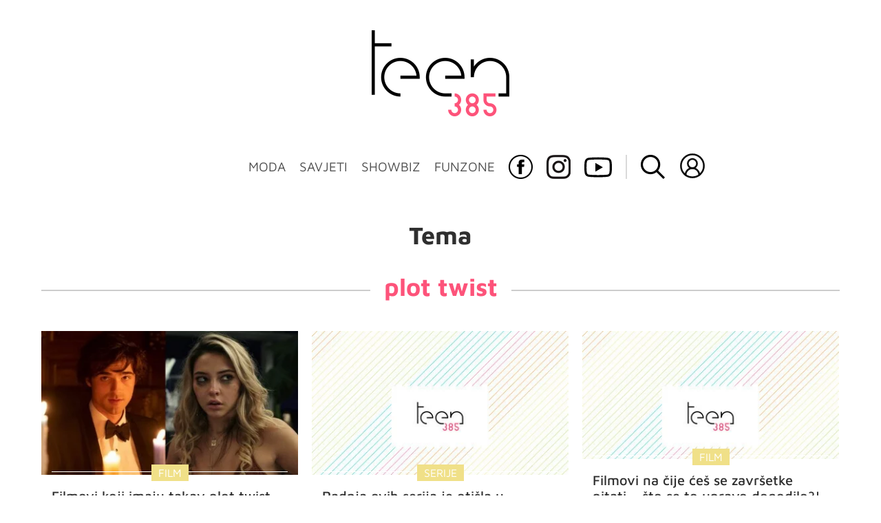

--- FILE ---
content_type: application/javascript
request_url: https://html-load.com/script/teen385.dnevnik.hr.js?hash=-1866409197
body_size: 170711
content:
// 
!function(){function a2j(t,e){const n=a2y();return(a2j=function(t,e){return n[t-=119]})(t,e)}function a2y(){const t=["snapInterval( <length-percentage> , <length-percentage> )|snapList( <length-percentage># )","si.com","stndz-","httpEquiv","JSON_stringify","padding-right","originalColumn","webDriver",", fetch: ","adshield-loaded","eDUwdzRvZTdjanpxOGtyNmk5YWZ0MnAxbmd1bG0zaHlidg==","lab( [<percentage>|<number>|none] [<percentage>|<number>|none] [<percentage>|<number>|none] [/ [<alpha-value>|none]]? )","ads","rlh","get","sendXHR","splice","[none|<single-transition-property>]||<time>||<easing-function>||<time>||<transition-behavior-value>","shift","HTMLAnchorElement","prototype","dogdrip.net","eDI5aGI4cHd2c2lsY21xMDY1dDQzN3JueXVvMWpmemtl","SyntaxError","normal|allow-discrete","lexer","poster","miter|round|bevel","selenium-evaluate","scanString","[auto|<length-percentage>]{1,4}","revert","fGAJJ1JxajZDTldIXUk4c3g3dTNm","economy|exact","div {}","external","Feature",".workers.dev","pseudo","/main.html","ME5tfXViQzlMNmt7Nygibng+cz1Lb11JQncveVNnZiVX","getRandomValues","text-ad","responseXML","parseFromString","gecko/","CSSStyleSheet_replaceSync","wrap|none","List<","attributionsrc=","useractioncomplete","<line-style>","googlesyndication\\.com","RegExp_exec","N3k6eDIxOF1VI05DfW5XYU1Te0w=","[common-ligatures|no-common-ligatures]","none|element|auto","none|<image>|<mask-source>","__as_is_xhr_loading","hooked","radial-gradient( [<ending-shape>||<size>]? [at <position>]? , <color-stop-list> )","[<compound-selector>? <pseudo-compound-selector>*]!","params","Matching for a tree with var() is not supported","perspective( [<length [0,∞]>|none] )","walk","not <media-in-parens>","PerformanceResourceTiming_transferSize","ignore|normal|select-after|select-before|select-menu|select-same|select-all|none","readyState","loading","afterend","invalid url (anchor href set): ","httponly","interstitial","navigator.connection is undefined","none|auto|<percentage>","text","DeclarationList","Element_innerHTML","data-","skew( [<angle>|<zero>] , [<angle>|<zero>]? )","atob-btoa","cmVzZXJ2ZWQxT3V0cHV0","cooktoria.com","https://report.error-report.com/modal?eventId=&error=","addtl_consent","data-stndz-hidden","Counter","UNKNOWN","stats.wp.com","removeProperty","adshield","flux.jp","(E2) Invalid protect url: ","webkitResolveLocalFileSystemURL","WhiteSpace","ops","smsonline.cloud","attributes","some","match.rundsp.com","scope","pubmatic.com","content-security-policy","filename","else","__fr","getTargeting","whale","SVGElement","<'list-style-type'>||<'list-style-position'>||<'list-style-image'>","dvw","mixed|upright|sideways","isDelim","stroke","noktacom.rtb.monetixads.com","replaceScriptElementAsync","OTF5c3hlOGx1b3JuNnZwY2l3cQ==","isInIframe","<'position-try-order'>? <'position-try-fallbacks'>","adv-space","limit_memory_filter"," | ","toSetString","podname.com","Promise","documentElementKeys","signalStatus","translateY( <length-percentage> )","AtKeyword","closest-side|farthest-side|closest-corner|farthest-corner|<length>|<length-percentage>{2}","3rd-party script error","none|proximity|mandatory","auto|[over|under]&&[right|left]?","!self","tokenIndex","pow( <calc-sum> , <calc-sum> )","sping","cesoirtv.com","setItem","medium","https://example.com/","https://cdn.privacy-mgmt.com","stack","<'-ms-content-zoom-snap-type'>||<'-ms-content-zoom-snap-points'>","aborted","_blank","/ivt/detect","auto|inter-character|inter-word|none","clamp( <calc-sum>#{3} )","/gpt/setup","toPrimitive","<box>#","getReader","inventories_key","HTMLLinkElement_rel","before doesn't belong to list","leboncoin.fr","r2b2.cz","adUnits","getServices","element out of viewable window","Missed `structure` field in `",": [left|right|first|blank]","translate3d( <length-percentage> , <length-percentage> , <length> )","window.as_location","Failed to decode protect-id: id is empty","[auto|alphabetic|hanging|ideographic]","ladsp.com","src","stopImmediatePropagation","https://static.criteo.net/js/ld/publishertag.prebid.js","window.top.apstag.runtime.callCqWrapper","[-token","throwError","gpt_slot_rendered_time","MyV0CXsycmNrZnlYUl0/TksmL0ZndztUU01tbi03X2lVLg==","normal|multiply|screen|overlay|darken|lighten|color-dodge|color-burn|hard-light|soft-light|difference|exclusion|hue|saturation|color|luminosity","circle|ellipse","text_ads","fields"," undefined","mismatchOffset","pmdstatic.net","3rd-party xhr error","idRegex","start|center|end|baseline|stretch","as-check-script-blocked","parseContext","href","auto|fixed","ownerNode","<angle>|<percentage>",", scrollX: ","prev_scp","didomi-","; Partitioned","idSubstrings",", y: ","/npm-monitoring","dvmax","lep.co.uk","recognizer","driver","translateX( <length-percentage> )","originalHostname","; SameSite=Strict","springserve.com","<declaration>? [; <page-body>]?|<page-margin-box> <page-body>","space-all|normal|space-first|trim-start|trim-both|trim-all|auto","string-api",'[data-id^="div-gpt-ad"]',"Date.now is not a function","find","setHTMLUnsafe","https://orbidder.otto.de/bid","worldhistory.org","Brackets","<'margin-inline-start'>","[<length-percentage>|left|center|right] [<length-percentage>|top|center|bottom]?","overflow","adWrapper","auto|never|always|<absolute-size>|<length>","replace","alt","<'padding-left'>{1,2}","normal|auto|<position>","googletagmanager.com","adcontainer","default|none","__driver_evaluate","[<ident-token>|'*']? '|'","<grid-line> [/ <grid-line>]{0,3}","XncgVl8xcWs2OmooImc+aSVlfEwyY0k=","cachedAt","shouldApplyGdpr","fonts.googleapis.com","hash","Date.now is not a number","kargo-","none|<shadow>#","none|<url>","set","collapse|separate","YmphM3prZnZxbHRndTVzdzY3OG4=","scroll|fixed|local","pub.network","[<length-percentage>|left|center|right|top|bottom]|[[<length-percentage>|left|center|right]&&[<length-percentage>|top|center|bottom]] <length>?","Element_id","/static/topics/topics_frame.html","insertAfter","BotDetector.detect can't be called before BotDetector.collect","__webdriver_evaluate","</a></span>",'"><\/script></head><body></body></html>',"rfihub.com","tokenType","<mask-layer>#","Element_ariaLabel","sent","attributionsrc","e|pi|infinity|-infinity|NaN","<length-percentage>|closest-side|farthest-side","<grid-line>","[restore-rejections] handleQueued script_onerror","recovery_adm_gpt_request","now","Integrity check failed: ","path","data-freestar-ad","kargo.com","normalize","undertone.com","_parent","adshield_apply","data","cXA1cjg0Mnljdnhqb3diYXo3dWh0czlnazZpMGVtbjEzZg==","[restore-rejections] handleQueued fetch","abgroup","sequentum","x: ","gpt_slot_found","outerHTML","<counter()>|<counters()>","api.receptivity.io","[<length-percentage>|left|center|right]#","appconsent.io","Must be between 0 and 63: ","[<'animation-range-start'> <'animation-range-end'>?]#","normal|<baseline-position>|<content-distribution>|<overflow-position>? <content-position>","Failed to get key from: ","196172nGpDyD","<line-width>{1,4}","content|<'width'>","insurads.com","normal|<try-size>","go.affec.tv","auto|none|antialiased|subpixel-antialiased","auto|bullets|numbers|words|spell-out|<counter-style-name>","\n  --------","min( <calc-sum># )",".set","general-enclosed","anymind360.com","!boolean-group","cos( <calc-sum> )","iframe load error: ","load","NodeList","Identifier is expected","anchor-size( [<anchor-element>||<anchor-size>]? , <length-percentage>? )","auto|smooth","initMain","issue","1069187kBWHzn","exclusionRules","device-cmyk( <cmyk-component>{4} [/ [<alpha-value>|none]]? )","domain","sidead","units","Match","_last","sources","visit","[auto|<integer>]{1,3}","columns","data-cmp-ab","webdriverio","as_skip","root|nearest|self","<relative-real-selector>#","<paint>","[data-ad-client]","timeout","func","[normal|<length-percentage>|<timeline-range-name> <length-percentage>?]#","https://consent.sussexexpress.co.uk","securepubads.g.doubleclick.net","removeChild","https://css-load.com","nth","from|to|<percentage>|<timeline-range-name> <percentage>","ABCDEFGHIJKLMNOPQRSTUVWXYZabcdefghijklmnopqrstuvwxyz0123456789+/","lr-tb|rl-tb|tb-rl|lr|rl|tb","WebGLRenderingContext.getParameter is not a function","em1wYw==","__as_xhr_open_args","BatteryManager","indexOf","[<'scroll-timeline-name'>||<'scroll-timeline-axis'>]#","//# sourceURL=rtb_adm.js","none|[<'grid-template-rows'> / <'grid-template-columns'>]|[<line-names>? <string> <track-size>? <line-names>?]+ [/ <explicit-track-list>]?","adClosed","polygon( <fill-rule>? , [<length-percentage> <length-percentage>]# )","headers","e-planning.net","check","thenStack","sports-illustrated","jsHeapSizeLimit","Expect `","-ms-inline-flexbox|-ms-grid|-ms-inline-grid|-webkit-flex|-webkit-inline-flex|-webkit-box|-webkit-inline-box|-moz-inline-stack|-moz-box|-moz-inline-box","botKind","scrollX","ups.analytics.yahoo.com","test/v1ew/failed","getLocationFromList","DOMParser_parseFromString","number","cDkxdHp4NGlic2h3ZjNxeWVuNTA2dWdvMm1rdjhscmpjNw==","prod","pub.doubleverify.com","frameElement","<single-animation-fill-mode>#","data-owner","repeat( [<integer [1,∞]>|auto-fill] , <line-names>+ )","Advertisement","adform.net","read-only|read-write|read-write-plaintext-only","img","Worker","clearTimeout","ads-","eTkzcmZ0czdseHE4dmtnamVuNW0waTZ3emhhcDF1Y2Iybw==","<url>","SECSSOBrowserChrome","https://consent.yorkshirepost.co.uk","document - link element","cdn.confiant-integrations.net","String or url() is expected","cmpChar","WwllJjVCXlc+MCMKcmJxSTd9LUF8Yw==","PseudoElementSelector","cnlwYQ==","map","auto|normal|stretch|<baseline-position>|<overflow-position>? <self-position>","tokens","fastclick.net",'"<", ">", "=" or ")"',"document.documentElement.getAttributeNames is not a function","node","innerHTML","toggle","attr( <attr-name> <type-or-unit>? [, <attr-fallback>]? )","loc","function",'" is expected',"solid|double|dotted|dashed|wavy","FeatureRange","( [<mf-plain>|<mf-boolean>|<mf-range>] )","<length-percentage>|<flex>|min-content|max-content|auto","publisher","https://fb.content-loader.com","defaultView","Rule","__gpp","unsortedForEach","rtt","boolean","<blur()>|<brightness()>|<contrast()>|<drop-shadow()>|<grayscale()>|<hue-rotate()>|<invert()>|<opacity()>|<saturate()>|<sepia()>","closed","ad-unit","ZW93NXJmbHVxOHg0emdqNzBwMTNjaTZtaDJzOXRua2Fidg==","media.net","ports","eDVBOGhFOT0KUUcxIkN1SidvVihJKT5sYlc0RCNlIEw2","protectHtml","scanWord","geb","URL","<complex-real-selector-list>","cssWideKeywords","none|<angle>|[x|y|z|<number>{3}]&&<angle>","asin( <calc-sum> )","none|[weight||style||small-caps||position]","linear|<cubic-bezier-timing-function>|<step-timing-function>","ocelot.studio","!(function(){","HTMLImageElement_src","https://ad.yieldlab.net/yp","TopLevelCss","vendor","Failed to load website due to adblock: ","start","allowInterstitial","ZGdnbg==","replaceAll","AccentColor|AccentColorText|ActiveText|ButtonBorder|ButtonFace|ButtonText|Canvas|CanvasText|Field|FieldText|GrayText|Highlight|HighlightText|LinkText|Mark|MarkText|SelectedItem|SelectedItemText|VisitedText","Exception occurred in proxy property set ","shouldHookDomContentLoadedLateListeners","leaderboard","border-box|padding-box|content-box","[csstree-match] BREAK after ","https://bidder.criteo.com/cdb","eVw2WmcxcW1ea3pjJ3woWWlvUiI+Rgo=","airtory.com","revert-layer","apply","[restore-rejections] restoreDeferredRejections__adblock","as_domain","document.querySelectorAll","releaseEvents","checkAtrulePrelude","CDC","flat","Url","2076792MHwvsI","newcastleworld.com","awesomium","element-tagName","ui-serif|ui-sans-serif|ui-monospace|ui-rounded","<outline-radius>{1,4} [/ <outline-radius>{1,4}]?","<shape-box>|fill-box|stroke-box|view-box","longestMatch","HTMLTableCaptionElement","_names","iframe message timeout: ","casalemedia.com","WebGLRenderingContext is null","Token","a-mx.com","shouldUseOrigin","horizontal-tb|vertical-rl|vertical-lr|sideways-rl|sideways-lr|<svg-writing-mode>","b3V0cHV0","validate","data-ignore","avplayer.com","cmVzZXJ2ZWQx","HTMLVideoElement_src","offset","<ident-token>|<function-token> <any-value>? )","HTMLMediaElement_src","scanNumber","document.head.appendChild, removeChild, childNodes","y.one.impact-ad.jp","load-","prev","cmVzZXJ2ZWQy","VGhlcmUgd2FzIGEgcHJvYmxlbSBsb2FkaW5nIHRoZSBwYWdlLiBQbGVhc2UgY2xpY2sgT0sgdG8gbGVhcm4gbW9yZS4=","https://s.teag.ad-shield.io/2/857374/analytics.js","image-set( <image-set-option># )","option domain is invalid","isEncodedUrl","Intl","insertAdjacentElement","fmget_targets","bhg.com","ybar","adjacket","<predefined-rgb> [<number>|<percentage>|none]{3}","MWtvaG12NHJsMDgzNjJhaXA3ZmpzNWN0YnF5Z3p3eG5l","<integer>|<length>","[CMP Log] Error: ","brightness( <number-percentage> )","ancestorOrigins","a.teads.tv","aniview.com","hypot( <calc-sum># )","cmVzZXJ2ZWQySW5wdXQ=","mediaText","/negotiate/script-set-value?passcode=","insertData","getSlotElementId","none|element|text","matchProperty","quizlet.com","Warning: set-cookie-parser appears to have been called on a request object. It is designed to parse Set-Cookie headers from responses, not Cookie headers from requests. Set the option {silent: true} to suppress this warning.","HTMLSourceElement_src","dataset","_array","protectedHeader","jg7y.quizlet.com","consumeUntilBalanceEnd","none|<transform-list>","none|[ex-height|cap-height|ch-width|ic-width|ic-height]? [from-font|<number>]","Value","postrelease.com","Chrome/","classList","cpmstar.com","aXRoYw==","reverse","attributionSrc","auto|from-font|[under||[left|right]]","contains","return this","_top","Comma","v4ac1eiZr0","remove","none|<length>","nextState","JSON","navigator.appVersion is undefined","none|blink","pghub.io","base","__lastWatirConfirm","MW53c3I3dms4ZmgwbDN1dDkyamlncXg2ejQ1Y3BibXlv","upload","Element_className","MessageEvent_source","as_inventory_frame_listener_adder","<custom-ident>","HTMLTableRowElement","unhandled exception","start|center|end|justify","ad.360yield-basic.com","decode","https://consent.programme-tv.net","Condition","anchor( <anchor-element>?&&<anchor-side> , <length-percentage>? )","GET","Response","Exception occurred in hooked function ","options","priority","cssWideKeywordsSyntax","Hex digit or question mark is expected","ad-stir.com","insertRule","<number>|<percentage>|none","auto|optimizeSpeed|optimizeLegibility|geometricPrecision","Unknown at-rule","none|<dashed-ident>#","<'column-width'>||<'column-count'>","cookielaw.org","denied","Node_appendChild","cGxiaTIxY3hmbW8zNnRuNTB1cQ==","features","getTargetingKeys","contents","html","Window_frames","getSetCookie","[<function-token> <any-value>? )]|[( <any-value>? )]",'{"apply-ratio":1,"',"view( [<axis>||<'view-timeline-inset'>]? )","Element.remove","1nlsdkf","closest-side|closest-corner|farthest-side|farthest-corner|contain|cover","toString","counters( <counter-name> , <string> , <counter-style>? )","<'inset-block-end'>","<alpha-value>","none|[crop||cross]","start|end|center|stretch","this.postMessage(...arguments)","scrollWidth","ima://","invert(","token","none|<length-percentage>|min-content|max-content|fit-content|fit-content( <length-percentage> )|stretch|<-non-standard-size>","browserKind","AddMatchOnce","recovery_loaded_time","microad.jp","[stretch|repeat|round|space]{1,2}","applyRatio","admanmedia.com","__replaced","prev_iu_szs","TBL","dvmin","localStorage","parseCustomProperty",'"><\/script>',"searchParams","<number>|<angle>","body > div > span > div > iframe","<'margin'>","consumeUntilSemicolonIncluded","?version=","negotiate_fail","reset","[object Intl]","2121911AVkRzJ","<number [0,∞]> [/ <number [0,∞]>]?","<?lit$","adUnitPath","aG5bUlhtfERPSC86LkVWS0o7NH1TVQ==","bad-string-token","defineSlot","true|false","webgl","not","protect","repeat-x|repeat-y|[repeat|space|round|no-repeat]{1,2}","; HttpOnly","dotomi.com","normal|light|dark|<palette-identifier>","d2VneWpwenV4MzhxMmE5dm1pZm90","none|non-scaling-stroke|non-scaling-size|non-rotation|fixed-position","advertisement","[contextual|no-contextual]","HTMLScriptElement_attributionSrc","<number>|<dimension>|<ident>|<ratio>","AdShield API cmd","first-id.fr","__fxdriver_evaluate","dotted|solid|space|<string>","[[<'font-style'>||<font-variant-css2>||<'font-weight'>||<font-width-css3>]? <'font-size'> [/ <'line-height'>]? <'font-family'>#]|<system-family-name>|<-non-standard-font>","margin-top","nonzero|evenodd","always|[anchors-valid||anchors-visible||no-overflow]","skip-node","HTMLAnchorElement_pathname","encodedBodySize","unit","defineProperties","<length>{1,2}|auto|[<page-size>||[portrait|landscape]]","HTMLMediaElement","document.classList.contains","marker-mid","DOMTokenList","unknown","M2Jwa2ltZnZ4ZTcxNm56b3lydzBxNTI=","ad\\.doubleclick\\.net|static\\.dable\\.io","middle","languages","window.PluginArray is undefined","false|true","auto|sRGB|linearRGB","custom-ident","<'-ms-scroll-snap-type'> <'-ms-scroll-snap-points-x'>","<angle>","aW5wdXQ=","none|<track-list>|<auto-track-list>|subgrid <line-name-list>?"," is expected","advertiserId","[<string>|contents|<image>|<counter>|<quote>|<target>|<leader()>|<attr()>]+","element","adscale.de","none|auto|[<string> <string>]+","failed","domains","filter","buzzfeed.com",". Please enable 3rd-party image loading.","SktqJUlWels8RUgmPUZtaWN1TS46CVMteFBvWnM3CmtB","<number>|<dimension>|<percentage>|<calc-constant>|( <calc-sum> )","im-apps.net","/detect/script-block/script-blocked-checker","code","sort","https://static.dable.io/dist/plugin.min.js","d3IyNzV5b2dzajRrdjAzaXpjbngxdWFxYjhwZmxtNnRo","normal|[stylistic( <feature-value-name> )||historical-forms||styleset( <feature-value-name># )||character-variant( <feature-value-name># )||swash( <feature-value-name> )||ornaments( <feature-value-name> )||annotation( <feature-value-name> )]",'meta[name="as-tester-handler-added"]',"<shape>|auto","Yml4cXJod245emptNTRvMTJmZTBz","normal|break-word","Percentage","[<geometry-box>|no-clip]#","immediate","running|paused",", sample_ratio=","skewX( [<angle>|<zero>] )","Expected ","blob:","matchAtruleDescriptor","onmousedown","last","trackad.cz","matrix3d( <number>#{16} )","ms, passcode: ",'Delim "',". Phase: ","dXk4b2EyczZnNGozMDF0OWJpcDdyYw==","mod( <calc-sum> , <calc-sum> )","Layer","que","handlers","about:","getStorageUpdates","CDO","'))","<string>|<custom-ident>+","/recaptcha/api2/aframe","<composite-style>#","EOF-token","getTokenStart","yieldlab.net","blocked_script_cache","WebKitMediaKeys","svh","Hash","unprotect","is_blocking_ads","bWlsYmAjM0JhcV07RFRWP2UuPCAmYw==","luminance|alpha","createDescriptor","revokeObjectURL","728px","turn","HTML","declarators","Boolean","Document_querySelector","<'margin-bottom'>","combo","<single-transition>#","MessagePort","link","Failed to decode protect-url: url is empty","` should contain a prelude","querySelector","get ","none|auto|textfield|menulist-button|<compat-auto>","setTargetingForGPTAsync","[AdShield API] Executing ","findAllFragments","<url>|<string>","checkAtruleDescriptorName","Failed to load 3rd-party image. Please enable 3rd-party image loading.","eatIdent","size","https://grid-bidder.criteo.com/openrtb_2_5/pbjs/auction/request","Failed to detect bot","urlRegex","crios",'meta[name="',"always|auto|avoid","none|zoom","recoverAds","Window_fetch","7d518f02","/negotiate/css","https://ssb-global.smartadserver.com/api/bid","mimeTypes"," daum[ /]| deusu/| yadirectfetcher|(?:^|[^g])news(?!sapphire)|(?<! (?:channel/|google/))google(?!(app|/google| pixel))|(?<! cu)bots?(?:\\b|_)|(?<!(?:lib))http|(?<![hg]m)score|@[a-z][\\w-]+\\.|\\(\\)|\\.com\\b|\\btime/|^<|^[\\w \\.\\-\\(?:\\):]+(?:/v?\\d+(?:\\.\\d+)?(?:\\.\\d{1,10})*?)?(?:,|$)|^[^ ]{50,}$|^\\d+\\b|^\\w*search\\b|^\\w+/[\\w\\(\\)]*$|^active|^ad muncher|^amaya|^avsdevicesdk/|^biglotron|^bot|^bw/|^clamav[ /]|^client/|^cobweb/|^custom|^ddg[_-]android|^discourse|^dispatch/\\d|^downcast/|^duckduckgo|^facebook|^getright/|^gozilla/|^hobbit|^hotzonu|^hwcdn/|^jeode/|^jetty/|^jigsaw|^microsoft bits|^movabletype|^mozilla/5\\.0\\s[a-z\\.-]+$|^mozilla/\\d\\.\\d \\(compatible;?\\)$|^mozilla/\\d\\.\\d \\w*$|^navermailapp|^netsurf|^offline|^owler|^php|^postman|^python|^rank|^read|^reed|^rest|^rss|^snapchat|^space bison|^svn|^swcd |^taringa|^thumbor/|^track|^valid|^w3c|^webbandit/|^webcopier|^wget|^whatsapp|^wordpress|^xenu link sleuth|^yahoo|^yandex|^zdm/\\d|^zoom marketplace/|^{{.*}}$|adscanner/|analyzer|archive|ask jeeves/teoma|bit\\.ly/|bluecoat drtr|browsex|burpcollaborator|capture|catch|check\\b|checker|chrome-lighthouse|chromeframe|classifier|cloudflare|convertify|crawl|cypress/|dareboost|datanyze|dejaclick|detect|dmbrowser|download|evc-batch/|exaleadcloudview|feed|firephp|functionize|gomezagent|headless|httrack|hubspot marketing grader|hydra|ibisbrowser|images|infrawatch|insight|inspect|iplabel|ips-agent|java(?!;)|jsjcw_scanner|library|linkcheck|mail\\.ru/|manager|measure|neustar wpm|node|nutch|offbyone|optimize|pageburst|pagespeed|parser|perl|phantomjs|pingdom|powermarks|preview|proxy|ptst[ /]\\d|reputation|resolver|retriever|rexx;|rigor|rss\\b|scanner\\.|scrape|server|sogou|sparkler/|speedcurve|spider|splash|statuscake|supercleaner|synapse|synthetic|tools|torrent|trace|transcoder|url|virtuoso|wappalyzer|webglance|webkit2png|whatcms/|zgrab","parseAtrulePrelude","inline-block|inline-list-item|inline-table|inline-flex|inline-grid","<length-percentage>{1,2}","supports(","supplierId","Element_attributes","Window_requestIdleCallback","<font-weight-absolute>|bolder|lighter","HTMLAnchorElement_hash","responseURL","<compound-selector> [<combinator>? <compound-selector>]*","sddan.com","createItem","isElementDisplayNoneImportant","getAtrulePrelude","<dashed-ident>","First-party image load failed","bzlxemF4dHA0MDZ3a2U3aWIyZzM4Znltdmo1bGNoMW5y","iframe error event","addType_","MessageEvent_data","[( <scope-start> )]? [to ( <scope-end> )]?","addModule","as_modal_loaded","Bad syntax","env( <custom-ident> , <declaration-value>? )","iframe load timeout-fetch error: ","normal|[light|dark|<custom-ident>]+&&only?","hsl|hwb|lch|oklch","__sa_","nightmarejs","auto|start|end|left|right|center|justify","closest","scheme","https://googleads.g.doubleclick.net/pagead/ads","insertAdjacentHTML","frameId","<namespace-prefix>? [<string>|<url>]","wrong contentWindow","HTMLScriptElement_src","eWJmcQ==","normal|italic|oblique <angle>{0,2}","window.parent.parent.apstag.runtime.callCqWrapper",' <html>\n      <head>\n        <style></style>\n        <style></style>\n        <style></style>\n        <style></style>\n        <style></style>\n        <style></style>\n        <meta name="as-event-handler-added" />\n      </head>\n      <body marginwidth="0" marginheight="0">\n        <a target="_blank" rel="noopener noreferrer" href>\n          <div id="container" class="vertical mid wide">\n            <div class="img_container">\n              <img src />\n            </div>\n            <div class="text_container">\n              <div class="title"></div>\n              <div class="description"></div>\n              <div class="sponsoredBy"></div>\n            </div>\n          </div>\n        </a>\n      </body>\n    </html>',"dispatchEvent","cXhuNml1cDNvdDhnejdmbGN3MDlieQ==","stylesheetUrlsToLoadBeforeHooking","comma","manchesterworld.uk","input","adthrive.com","timesofindia.indiatimes.com","expression","PerformanceEntry","skipValidation","ing","INTERSTITIAL","[data-uri]","even","modifier","window.external is undefined","content-box|border-box|fill-box|stroke-box|view-box","N3o+Z317L1cjYGNbWlQmc0k8Mi1oYUtYWW4Kbyl4U0ZB","getOutOfPage","techbook.de","compareByGeneratedPositionsDeflated","normal|ultra-condensed|extra-condensed|condensed|semi-condensed|semi-expanded|expanded|extra-expanded|ultra-expanded","log( <calc-sum> , <calc-sum>? )","auto|thin|none","SelectorList","getParameter","biggeekdad.com","_prototype","createContextualFragment","normal|<feature-tag-value>#","imasdk.googleapis.com","/bq/insert","parseInt","root","entries","Jmo8UkRzW1c+YnVrTWBjPzEpCWw=","_selenium","[<length>|<percentage>]{1,4}","layer( <layer-name> )","<length-percentage>&&hanging?&&each-line?","hadronid.net","XMLHttpRequest_status",'meta[http-equiv="Content-Security-Policy"]',"/pagead/gen_204?","b2lscjg3dDZnMXFiejVlZjRodnB5Y3VqbXgzbndzMDJrOQ==","<line-style>{1,4}","servenobid.com","<track-breadth>|minmax( <inflexible-breadth> , <track-breadth> )|fit-content( <length-percentage> )","result","scorecardresearch.com","navigator.plugins.length is undefined","Invalid URL: ","div#contents > span#ads","XHlqTUYtZiJSWwlId3hucylwSUMxPTI1OEU5NlBLOkpPCg==",'a[target="_blank"][rel="noopener noreferrer"]:has(> div#container > div.img_container > img[src^="https://asset.ad-shield.cc"])\nbody > a[href^="https://www.amazon."][href*="tag=adshield"][target="_blank"]\nbody > a[href^="https://s.click.aliexpress.com"][target="_blank"][rel="noopener noreferrer"]\nadfm-ad\namp-ad-exit + div[class^="img_"]:has(+ div[aria-hidden="true"] + amp-pixel + amp-pixel)\namp-ad-exit + div[class^="img_"]:has(+ div[aria-hidden="true"] + amp-pixel + div[style^="bottom:0;right:0;width"])\namp-ad-exit + div[class^="img_"]:has(+ div[aria-hidden="true"] + div[style^="bottom:0;right:0;width"])\namp-img[class^="img_"][style="width:300px;height:250px;"]\namp-img[class^="img_"][style="width:336px;height:280px;"]\na[href*="-load"][href*=".com/content/"] > amp-img[src^="https://tpc.googlesyndication.com/daca_images/simgad/"]\na[href*="-load"][href*=".com/content/"][attributionsrc^="https://track.u.send.microad.jp"]\na[href*="-load"][href*=".com/content/"][style$="margin:0px auto;text-decoration:none;"]\na[href*="-load"][href*=".com/content/"][attributiondestination="https://appier.net"]\na[href*="-load"][href*=".com/content/"][style="display:inline-block;"]\na[href="javascript:void(window.open(clickTag))"] > div[id^="img_"]\na[style="text-decoration:none;"] > div[style^="border: none; margin: 0px;"]\na[style^="background:transparent url"][style*="html-load.com/"]\nbody > a[attributionsrc*="html-load.com/"]\nbody > a[href^="https://content-loader.com/content"][target="_top"]\nbody > a[href^="https://html-load.com/content"][target="_top"]\nbody > a[target="_blank"][rel="noopener noreferrer"][href^="https://07c225f3.online/content"][href*="/0/"]\nbody > a[target="_blank"][rel="noopener noreferrer"][href*="-load"][href*=".com/content/"][href*="/0/"]\nbody > div:not([class]):not([id]) > script + div[id^="img_"] > div[id^="img_"][visibility="visible"]\nbody > div:not([class]):not([id]) > script + div[id^="img_"] > script + span[id^="img_"][style] > a[href*="-load"][href*=".com/content/"]\nbody > div[class^="img_"] > a[href*="-load"][href*=".com/content/"][target="_blank"]\nbody > div[class^="img_"] > style + div[id^="img_"] + div[class^="img_"]\nbody > div[class^="img_"][id^="img_"] > button[type="button"][class^="img_"][id^="img_"]\nbody > div[id^="img_"] > div[style$="height:280px;"][class*=" img_"]\nbody > div[id^="img_"]:has(+ amp-pixel + amp-analytics)\nbody > div[id^="img_"]:has(+ amp-pixel + div[style^="bottom:0;right:0;width"])\nbody > div[style="display:inline"] > div[class^="img_"][id^="img_"]\nbody > iframe[src*="-load"][src*=".com/content/"] + div[id^="img_"]\nbody > iframe[src*="-load"][src*=".com/content/"] ~ script + div[class^="img_"]\nbody > script + div + div[style="display:inline"] > a[target="_blank"][href*="-load"][href*=".com/content/"]\nbody > script + script + script + div + div[style="display:inline"] > div:not([id]):not([class])\nbody > script + script + script + div + div[style="display:inline"] > div[class^="img_"][id^="img_"] > div[class^="img_"] > div[class^="img_"] > div[class*=" img_"] > a[href*="-load"][href*=".com/content/"][target="_blank"][rel="nofollow"]\nbody > script[src]:first-child + div:not([id]):not([class]) > script + script[src] + script + div[id^="img_"]\nbody > script[src]:first-child + script + div:not([id]):not([class]) > script + script[src] + script + div[id^="img_"]\nbody[class^="img_"] > div[style$="-webkit-tap-highlight-color:rgba(0,0,0,0);"]\nbody[class^="img_"][style$="running none;"]\nbody[class^="img_"][style^="background-color"]\nbody[class^="img_"][style^="opacity: 1;"]\nbody[onclick="ExitApi.exit();"][style="cursor:pointer"] > a[href="javascript:(function(){open(window.clickTag)})()"]\nbody[style$="transform-origin: left top;"] > div[id^="img_"]\ndiv:not([class]) + style + div[class^="img_"] > img[src*=".com/content/"]\ndiv[class^="img_"] > table[class^="img_"]\ndiv[class^="img_"][onclick^="handleClick(event, \'https:"]\ndiv[class^="img_"][started="true"]\ndiv[class^="img_"][style$="196px; position: absolute;"]\ndiv[class^="img_"][style="width:100%"]\ndiv[class^="img_"][style^="background: url("https://html-load.com"]\ndiv[class^="img_"][style^="grid-template-areas:\'product-image buy-box"]\ndiv[class^="img_"][style^="height:189px;"]\ndiv[class^="img_"][style^="width: 410px"] > div[class^="img_"] > lima-video\ndiv[class^="img_"][id^="img_"][active_view_class_name]\ndiv[class^="img_"][id^="img_"][style^="width: 300px; height: 254px;"]\ndiv[id^="img_"] > div[id^="img_"][style="width: auto;"]\ndiv[id^="img_"] > div[style$="text-decoration:none;width:300px;"]\ndiv[id^="img_"] > div[style^="margin:0;padding:0;"]\ndiv[id^="img_"] > svg[style$="overflow:visible;z-index:0;box-shadow:none;"]\ndiv[id^="img_"]:first-child > div[aria-hidden="true"] + div[id^="img_"]\ndiv[id^="img_"][class^="img_"][lang][style="overflow: hidden; width: 100%; height: 100%;"]\ndiv[id^="img_"][class^="img_"][mode]\ndiv[id^="img_"][coupang]\ndiv[id^="img_"][ggnoclick]\ndiv[id^="img_"][onclick="fireClickHandler()"]\ndiv[id^="img_"][onclick^="window.open"]\ndiv[id^="img_"][ontouchend$="touchEnd(event)"]\ndiv[id^="img_"][role="button"]\ndiv[id^="img_"][style*="font-family: arial, helvetica, sans-serif;"]\ndiv[id^="img_"][style$="height: 248px; overflow: hidden;"]\ndiv[id^="img_"][style$="height:100px;"]\ndiv[id^="img_"][style$="height:90px;overflow:hidden;"]\ndiv[id^="img_"][style$="justify-content: center; align-items: center; position: relative;"]\ndiv[id^="img_"][style$="overflow:hidden; display:inline-block;"]\ndiv[id^="img_"][style$="padding: 0px; display: inline-block;"]\ndiv[id^="img_"][style$="position: sticky; top: 0; z-index: 1;"]\ndiv[id^="img_"][style$="width: 100%; z-index: 2147483647; display: block;"]\ndiv[id^="img_"][style$="width: 100%; z-index: 2147483647;"]\ndiv[id^="img_"][style$="width:100%;height:250px;overflow:hidden;"]\ndiv[id^="img_"][style="cursor: pointer;"]\ndiv[id^="img_"][style="opacity: 1;"]\ndiv[id^="img_"][style="overflow:hidden;"]\ndiv[id^="img_"][style="width: 300px;"]\ndiv[id^="img_"][style="width:300px;height:200px;"]\ndiv[id^="img_"][style^="display: flex; justify-content: center; align-items: center; width: 300px;"]\ndiv[id^="img_"][style^="height: 250px; width: 300px;"]\ndiv[id^="img_"][style^="margin: 0px; padding: 0px; position: fixed; top: 0px; left: 0px; width: 100%; z-index: 2147483647;"]\ndiv[id^="img_"][style^="margin:0;padding:0;display:block;position:fixed;left:0;"]\ndiv[id^="img_"][style^="overflow: hidden; width: 320px;"]\ndiv[id^="img_"][style^="position: fixed; bottom: 0; left: 0; width: 100%; z-index:2147483647;"]\ndiv[id^="img_"][style^="position: fixed; bottom: 0px; left: 0px; width: 100%; z-index: 2147483647;"]\ndiv[id^="img_"][style^="position:absolute;width:100%;height:100%;"]\ndiv[id^="img_"][style^="width: 100%; height: 100px; position: fixed; bottom: 0; left: 0; z-index:"]\ndiv[id^="img_"][style^="width: 100%; min-height: 430px;"]\ndiv[id^="img_"][style^="width: 100vw; height: 100vh;"]\ndiv[id^="img_"][style^="width: 300px; height: 250px; left: 0px;"]\ndiv[id^="img_"][visibility="visible"]\ndiv[id^="img_"][x-frame-height="53"]\ndiv[id^="img_"][x-frame-height="600"]\ndiv[id^="img_"][x-frame-height^="40"]\ndiv[id^="img_"][x-frame-width="336"][x-frame-height="336"]\ndiv[js_error_track_url^="https://uncn.jp/0/data/js_error_track/gn."]\ndiv[js_error_track_url^="https://uncn.jp/0/data/js_error_track/pb."]\ndiv[js_error_track_url^="https://uncn.jp/0/data/js_error_track/"][click_trackers]\ndiv[lang] [x-remove="false"]\ndiv[style$="-10000px; position: absolute;"] + div[id^="img_"]\ndiv[style$="overflow: hidden; width: 300px; height: 250px; margin: 0px auto;"]\ndiv[style$="text-indent: 0px !important;"] > a[href*="-load"][href*=".com/content/"]\ndiv[style*="left: 0px; z-index: 1000000000"] > div > div[id^="img_"]\ndiv[style="display:inline"][class^="img_"] > div[style="display:flex;"]\ndiv[style^="bottom:0;right:0;width:300px;height:250px;background:initial!important;"]\ndiv[style^="position:absolute;left:0px;"] + div[class^="img_"]\ndiv[style^="position:absolute;"] > div[id^="img_"]\ndiv[style^="transition-duration:0ms!important;margin:0px!important;padding:0px!important;border:none!important;position:absolute!important;top:0px!important;"]\ndiv[style] > div[style="position:absolute;display:none;"] + meta + meta + div[class^="img_"]\ndiv[style^="position:"][ontouchstart="fCidsp(event)"]\ndiv[style^="v"] > a[href*="-load"][href*=".com/content/"][target][style="text-decoration:none;"]\ndiv[x-frame-height="100"] > div[style="position:absolute;display:none;"] + meta + meta + div[class^="img_"]\ndiv[x-frame-height$="50"] > div[style="position:absolute;display:none;"] + meta + meta + div[class^="img_"]\ndiv[xyz-component="fixed-frame"]\ngwd-google-ad\nhtml[lang*="-"] > body[style="width:100%;height:100%;margin:0;"] > div[class^="img_"][style="width:100%; height:100%;"]\niframe[src*="-load"][src*=".com/content/"] + div[id^="img_"]:empty\niframe[src*="content-loader.com/"] + style + div\niframe[src*="html-load.com/"] + style + div\niframe[src*="-load"][src*=".com/content/"][style="display:none"][aria-hidden="true"] + div:not([class]):not([id])\niframe[src="javascript:false"] ~ div[style="display:inline"]\niframe[id^="img_"][style^="cursor: pointer; display: block; position: absolute; overflow: hidden; margin: 0px; padding: 0px; pointer-events: auto; opacity: 0.8;"]\nimg[height^="10"][src*="content-loader.com/"]\nimg[height^="10"][src*="html-load.com/"]\nimg[id^="img_"][style$="margin:0px;padding:0px;border:none;opacity:0.8;"]\nimg[src*="-load"][src*=".com/content/"][onclick^="window.open(\'https://www.inmobi.com"]\nimg[src*="-load"][src*=".com/content/"][width="100%"][alt=""][style="display: block;"]\nimg[src*="content-loader.com/"][style^="border-style:"]\nimg[src*="content-loader.com/"][style^="position: absolute; left: 0px;"]\nimg[src*="html-load.com/"][style^="border-style:"]\nimg[src*="html-load.com/"][style^="position: absolute; left: 0px;"]\nins[class^="img_"][style^="display:inline-block;"]\nins[id^="img_"][style*="--gn-ov-ad-height"]\nlink + div[class^="img_"][style="width: 300px; height: 250px;"]\nlink + style + script + a[href*="-load"][href*=".com/content/"]\nlink[rel="stylesheet"][href*="-load"][href*=".com/content/"] + script + script + div[id^="img_"]\nlink[rel="stylesheet"][href*="-load"][href*=".com/content/"][media="screen"] + script + div[class^="img_"]\nmeta + style + div[class^="img_"]\nmeta + title + script + div[id^="img_"]\nmeta + title + script + script + div[id^="img_"]\nmeta[charset="utf-8"] + meta[name="viewport"] + div[class^="img_"]\nmeta[content] + a[href^="https://content-loader.com/content"]\nmeta[content] + a[href^="https://html-load.com/content"]\np[id^="img_"][onclick]\nsection[class^="img_"] > div[id^="img_"][class^="img_"][draggable="false"]\nscript + style + div[class^="img_"]\nscript[attributionsrc] + div[id^="img_"]\nscript[id^="img_"] + div[id^="img_"]\nscript[name="scrbnr"] + div[class^="img_"]\nscript[src*="-load"][src*=".com/content/"] + div[id^="img_"]:empty\nscript[src*="-load"][src*=".com/content/"] + div[id^="img_"][style="width: auto;"]\nstyle + script[src*="-load"][src*=".com/content/"] + script + div[id^="img_"]\nstyle + title + script + div[id^="img_"]\nvideo[class^="img_"][playsinline]\nvideo[poster*="-load"][poster*=".com/content/"]\ndiv[id^="img_"]:has(div[style] > div[id^="img_"] > svg[viewBox][fill])\ndiv[style]:has(> a[href*="html-load.com/"] + div[style] > video[src*="html-load.com/"])\ndiv[style]:has(> div > div[style*="html-load.com/"]):has(a[href*="html-load.com/"])\ndiv[style]:has(> iframe[src*="html-load.com/"] + script)\nbody:has(amp-ad-exit) > div[id^="img_"] > div[id^="img_"]:has(> a[href*="html-load.com/"] > amp-img[alt][src]):not([class])\nbody:has(> div + script + script):has(a[href*="html-load.com/"] > img[alt="Advertisement"])\nbody:has([gwd-schema-id]):has(img[src*="html-load.com/"])\nbody:has(> script + div + script):has(div[class^="img_"][x-repeat])\na[href]:not(a[href*="html-load.com/"]):has(img[src*="html-load.com/"])\nbody:has(> div[id^="img"] > div[style] > div[test-id="grid-layout"])\na[href*="html-load.com/"]:has(video > source[src*="html-load.com/"])\nscript + a[href*="html-load.com/"][attributiondestination]\nbody:has(script + div):has(> div[id^="img_"] > img[src*="html-load.com/"][onclick])\nbody:has(lima-video):has(> div + script):has(> div[style] > link[href*="html-load.com/"])\nbody:has(> link[href*="html-load.com/"]):has(> a[href*="html-load.com/"])\nbody:has(script[src*="html-load.com/"]):has(video > source[src*="html-load.com/"])\nbody:has(a[href*="html-load.com/"] > img[style*="html-load.com/"]):has(div[lang="ja"])\nbody:has(> amp-ad-exit:last-child):has(a[href*="html-load.com/"])\nbody:has(amp-ad-exit):has(div[lang="ja"] > a[href*="html-load.com/"] > svg[viewBox])\nbody:has(script + script + iframe:last-child):has(a[href*="html-load.com/"])\nbody:has(> a[href*="html-load.com/"] + div[class]:not([id]):not([style]):nth-child(2):last-child):has(> a[href*="html-load.com/"]:first-child)\nbody:has(> script[src*="html-load.com/"] + div + script):has(> div > div > canvas)\nhead:first-child + body:has(li > a[href*="html-load.com/"]):last-child\nbody:has(script + script + div + img):has(span > a[href*="html-load.com/"])\nbody:has(> div[style="display:inline"] > script[src*="html-load.com/"] + script)\nhead:first-child + body:has(> a[href*="html-load.com/"]:first-child + div:last-child):last-child\nbody:has(> div[aria-hidden] > form[action*="html-load.com/"])\ndiv[id^="img_"]:has(> script[src*="html-load.com/"] + script + ins):first-child\nbody:has(div:first-child + script:nth-child(2):last-child):has(img[src*="html-load.com/"])\nbody:nth-child(2):last-child:has(video[src*="html-load.com/"])\nbody:has(> div > div[aria-label^="Sponsored"] > a[href*="html-load.com/"])\nhead:first-child + body:has(lima-video):has(svg[viewBox]):has(span[dir]):last-child\nbody:has(a[href*="html-load.com/"][onclick*="doubleclick.net"])\nbody:has(> div > img[src*="html-load.com/"]:only-child):has(> div:first-child + script + div:last-child)\nbody:has(> a[href*="html-load.com/contents/"][href*="/0/"])\nbody:has(> div > div[id^="img_"]:first-child > a[href*="html-load.com/"]):has(> div > div[id^="img_"]:nth-child(2) > a[href*="html-load.com/"])\na[href*="html-load.com/"][alt="Click Me"]\nbody:has(> div > div > div[style*="html-load.com/"]:first-child + div[style*="html-load.com/"]:last-child)\nhtml > body > div[id^="img_"]:has(button[id^="img_"])\nbody:has(div > div[style*="html-load.com/"])\nbody:has(a[href*="html-load.com/"]:first-child + img[src*="html-load.com/"] + img[src*="html-load.com/"]:last-child)\nbody:has(a[target="_top"][href*="html-load.com/"] > img[src*="html-load.com/"])\nbody:has(div[class^="img_"]:first-child + div[class^="img_"] + img[src*="html-load.com/"]:last-child)',"':' <ident-token>|':' <function-token> <any-value> ')'","; Path=","label","cqh","qrscanner.net","http://","<percentage>?&&<image>","unrulymedia.com","connatix.com","firefox_etp_enabled",".end","cachedResultIsInAdIframe","ZWhvcg==","r script executed more than once","readSequence","call","<image>","startOffset","none|[[<dashed-ident>||<try-tactic>]|<'position-area'>]#","RegExp_test","all","<complex-selector-unit> [<combinator>? <complex-selector-unit>]*","return",", width: ","Document_getElementsByTagName","onetag-sys.com","pluginsLength","renderer","reserved1Input","form","merequartz.com","opr","className","shardingIndex","consumeUntilExclamationMarkOrSemicolon","__as_xhr_onload","comment-token","Frame not visible","<image>|<color>","IVT detection failed","<an-plus-b>|even|odd","compareByOriginalPositionsNoSource","whatcardev.haymarket.com",'iframe[name="',"2mdn.net","socdm.com","not <supports-in-parens>|<supports-in-parens> [and <supports-in-parens>]*|<supports-in-parens> [or <supports-in-parens>]*","_validateMapping","onWhiteSpace","HEAD","findWsEnd","catch","invert( <number-percentage> )","<line-width>","nextNonWsCode","listenerId","min","<boolean-expr[","Window_fetchLater","overlay|-moz-scrollbars-none|-moz-scrollbars-horizontal|-moz-scrollbars-vertical|-moz-hidden-unscrollable","clientWidth","<compound-selector>#","<head","blockIVT","<'border-width'>","cdn.adapex.io","scaleY( [<number>|<percentage>] )","[Profile Handler]",'Identifier "',"fxios/","Nm52OGNqZ3picXMxazQ5d2x4NzUzYWU=","auto|balance|stable|pretty","marphezis.com","<ident> ['.' <ident>]*","-moz-linear-gradient( <-legacy-linear-gradient-arguments> )|-webkit-linear-gradient( <-legacy-linear-gradient-arguments> )|-o-linear-gradient( <-legacy-linear-gradient-arguments> )","deep","cmVzZXJ2ZWQyT3V0cHV0","__webdriver_script_function","; SameSite=Lax","pubads","1rx.io","f8d5326a",'html[class^="img_"][amp4ads=""][i-amphtml-layout=""][i-amphtml-no-boilerplate=""][amp-version="2502032353000"]\n*:not(body) > a[href^="https://content-loader.com/content"]\n*:not(body) > a[href^="https://html-load.com/content"]\n*:not(body) > a[href^="https://07c225f3.online/content"]',"<ns-prefix>? <ident-token>","bliink.io","<color-base>|currentColor|<system-color>|<device-cmyk()>|<light-dark()>|<-non-standard-color>","reserved2Output","Failed to load 3rd-party image: ","ActiveBorder|ActiveCaption|AppWorkspace|Background|ButtonFace|ButtonHighlight|ButtonShadow|ButtonText|CaptionText|GrayText|Highlight|HighlightText|InactiveBorder|InactiveCaption|InactiveCaptionText|InfoBackground|InfoText|Menu|MenuText|Scrollbar|ThreeDDarkShadow|ThreeDFace|ThreeDHighlight|ThreeDLightShadow|ThreeDShadow|Window|WindowFrame|WindowText","https://report.error-report.com/modal?eventId=&error=Vml0YWwgQVBJIGJsb2NrZWQ%3D&domain=","gstatic.com",'link[rel="icon"]',"baseline|sub|super|text-top|text-bottom|middle|top|bottom|<percentage>|<length>","default","ads-twitter.com","ayads.co","visible|auto|hidden","infinityfree.com","Failed to detect bot:","isArray","__$webdriverAsyncExecutor","4dex.io","cWdwazM3NW50bDhqdzlybXgyaTBoYzF6dXY0b2J5NnNlZg==","currentScript",", scrollY: ","Expected more digits in base 64 VLQ value.","isVisibleDocument","ABCDEFGHIJKLMNOPQRSTUVWXYZabcdefghijklmnopqrstuvwxyz","recovery_adm_click_ar","OutOfPageFormat","<script>","@top-left-corner|@top-left|@top-center|@top-right|@top-right-corner|@bottom-left-corner|@bottom-left|@bottom-center|@bottom-right|@bottom-right-corner|@left-top|@left-middle|@left-bottom|@right-top|@right-middle|@right-bottom","none|hidden|dotted|dashed|solid|double|groove|ridge|inset|outset","[from-image||<resolution>]&&snap?","<time>|<percentage>","hidden","body","shouldNegotiateAds","urlRegexes","decodeURIComponent","body > a > div > div > img","host","fullscreen","unhandled exception - ","addEventListener","<'caret-color'>||<'caret-shape'>","no-limit|<integer>","[<angle>|<side-or-corner>]? , <color-stop-list>","intentiq.com","keepOriginalAcceptableAds","api.ootoo.co.kr","stackadapt.com","History","#as_domain","none|<color>|<url> [none|<color>]?|context-fill|context-stroke","prompt","url","givt_detected","HTMLAnchorElement_search","adContainer","gpt-","adnxs.net","releaseCursor","string","adshieldAvgRTT","Too many hex digits","` for `visit` option (should be: ","outerHeight","umogames.com","<'margin-inline'>","Comment","<time>#","cmpStatus","Identifier, string or comma is expected","Element_getAttribute","Object","atan2( <calc-sum> , <calc-sum> )","https://fb2.html-load.com","ray( <angle>&&<ray-size>?&&contain?&&[at <position>]? )","Document_URL",".umogames.com","/translator","image","https://cmp.myhomebook.de","ad.gt","display","visible|hidden|collapse","&error=","atrules","fitbook.de","'>'|'+'|'~'|['|' '|']","encodeURIComponent","ODk1dDdxMWMydmVtZnVrc2w2MGh5empud28zNGJ4cGdp","cssTargetRegex","allowPrebid","last_processed_rules_count","inventories","ad-placeholder","Maximum iteration number exceeded (please fill an issue on https://github.com/csstree/csstree/issues)","def","MSG_SYN","browsiprod.com","googletag","placeholder-slot","<url> <decibel>?|none","chromium","doctype","lvh","consentmanager.net","source","request_id","bGU0OTcxbTVpcnB1a3hqdjNzcTJvOHk2MGduYnp0aHdmYQ==","inmobi.com","width not removed","safari/firefox iframe timeout","crsspxl.com","serverbid.com","Document_cookie","sendBeacon","NzRoZnZidGNqMmVyb2EwdWw1Nnl3M2lucXhrZ3A5bTF6cw==","join","tri","bad-url-token","document.getElementsByTagName","context","Date.now","stringify","head","Atrule","ensureInit","yahoo-mail-v1",".setTargetingForGPTAsync","window.top._df.t","bydata.com","none|[<shape-box>||<basic-shape>]|<image>","HTMLSourceElement_srcset","pluginsArray","<'text-wrap-mode'>||<'text-wrap-style'>","selectors","permissions","connectid.analytics.yahoo.com",".setPAAPIConfigForGPT","onclick","distinctiveProps","XMLHttpRequest_send","brave","__esModule","Hex or identifier is expected","baseline|sub|super|<svg-length>","__as_rej","children","Document_getElementById","frames","omid_message_method","] by [","isPropagationStoppedImmediate","mfadsrvr.com","__as_new_xhr_data","Number",'"],[class*="',"height:    600px; position: sticky; top: 20px; display: block; margin-top: 20px; margin-right: 10px;","feature","PluginArray","slot","row|row-reverse|column|column-reverse","analytics_ds","pagead/js/dv3.js","Property","regexp-test","originalUrl","ignoreInvalidMapping","<length>||<color>","parent","compareByOriginalPositions","slotElementId","[AdBlockDetector] Snippet adblock detected","adsbygoogle","<'width'>","resize","getAttributeKeys","<'text-emphasis-style'>||<'text-emphasis-color'>","j7p.jp","defineOutOfPageSlot","types","_WEBDRIVER_ELEM_CACHE","Blocked ","inside|outside|top|left|right|bottom|start|end|self-start|self-end|<percentage>|center","additionalHeaders","auto|always|avoid|left|right|recto|verso","<'height'>","[<display-outside>||<display-inside>]|<display-listitem>|<display-internal>|<display-box>|<display-legacy>|<-non-standard-display>","circle( [<shape-radius>]? [at <position>]? )","webkitSpeechGrammar","https://onetag-sys.com/prebid-request","7cfdc6c7","HTMLAnchorElement_protocol","<generic-script-specific>|<generic-complete>|<generic-incomplete>|<-non-standard-generic-family>","none|<shadow-t>#","blocked_filters","adm","xx-small|x-small|small|medium|large|x-large|xx-large|xxx-large","[diagonal-fractions|stacked-fractions]","slice|clone","repeat|stretch|round","publift","property","lookupValue","DocumentFragment_getElementById","phantomjs","sync.search.spotxchange.com","https://consent.lep.co.uk","bTByeWlxdDgzNjJwMWZhdWxqNHpnaA==","clickiocdn.com","close-error-report","SYN_URG","document.documentElement is undefined","deg","child|young|old","shouldRecover","process","freeze","Spaces","adpushup.com","anonymous","createElement","IFrame","meta","CanvasCaptureMediaStream","Terminate - profile not found","onorientationchange","chrome","http://api.dable.io/widgets/","cefsharp","[src*=","www.google.com","https://s.html-load.com","HTMLScriptElement","fill|contain|cover|none|scale-down","onLine","/cdn/adx/open/integration.html","create","Window_setInterval","color( <colorspace-params> [/ [<alpha-value>|none]]? )","[shorter|longer|increasing|decreasing] hue","iframe negotiate: safari/firefox timeout configured. timeout: ","eventStatus","[<type-selector>? <subclass-selector>*]!","PTZhMEc+UE9vMzdudj94JjFgXTJ0","target","safari","fansided.com",'[name^="google_ads_iframe"]',"findIndex","<'mask-border-source'>||<'mask-border-slice'> [/ <'mask-border-width'>? [/ <'mask-border-outset'>]?]?||<'mask-border-repeat'>||<'mask-border-mode'>","tpdads.com","none|mandatory|proximity","$1   ","<-ms-filter-function>+","search","MSG_SYN_URG","as_debug","crypto.getRandomValues() not supported. See https://github.com/uuidjs/uuid#getrandomvalues-not-supported","getVersion","none|all|<dashed-ident>#","light-dark( <color> , <color> )",'<div class="CAN_content">','<div class="CAN_ad">',"setInterval","decodeUrl","userAgent","data-sdk","__as_xhr_processed","rotate3d( <number> , <number> , <number> , [<angle>|<zero>] )",'javascript:window["contents"]',"xlink:href","saturate( <number-percentage> )","char must be length 1","Number of function is expected","duration","includeHosts","iframe negotiate msg: ","<empty string>","child-0","width not set properly","parseValue","Unexpected combinator"," node type","none|[[filled|open]||[dot|circle|double-circle|triangle|sesame]]|<string>","CAN_content","memoryLimitThreshold","default|menu|tooltip|sheet|none","svmax","most-width|most-height|most-block-size|most-inline-size","<mf-name> ['<'|'>']? '='? <mf-value>|<mf-value> ['<'|'>']? '='? <mf-name>|<mf-value> '<' '='? <mf-name> '<' '='? <mf-value>|<mf-value> '>' '='? <mf-name> '>' '='? <mf-value>","scroll","360yield.com","none|[<number>|<percentage>]{1,3}","setImmediate","Element_matches","forceBraces","<svg-length>","peek","scaleZ( [<number>|<percentage>] )","none|<string>+","sp_message_","MSG_ACK","tunebat.com","tagNameFilter","optimize-contrast|-moz-crisp-edges|-o-crisp-edges|-webkit-optimize-contrast","\n  syntax: ","toStringTag","<attachment>#","Rzc1MmVgTFh4J1ptfTk8CXs/Rg==","auto|none|<dashed-ident>|<scroll()>|<view()>","in [<rectangular-color-space>|<polar-color-space> <hue-interpolation-method>?|<custom-color-space>]","as_apply","line","enabled","enter","generated","keyval","<feature-type> '{' <feature-value-declaration-list> '}'","sharethrough.com","<length>","btoa","invalid protect-id key: ","AdShield API",", height: ","has","response","scrollY","firstCharOffset","opts",'SourceMapGenerator.prototype.applySourceMap requires either an explicit source file, or the source map\'s "file" property. Both were omitted.',"var( <custom-property-name> , <declaration-value>? )","bml1ZTh0bXlhY2ozbDkxcTY1Znhid3pydjdwbzJnazQw","terms","randomUUID","[<age>? <gender> <integer>?]","phantomas","doubleverify.com","[<bg-layer> ,]* <final-bg-layer>","filter, pointer-events","protectUrlContext","top|bottom|block-start|block-end|inline-start|inline-end","Apple","dvb","<easing-function>#","RegExp","productSub"," |  ","not <style-in-parens>|<style-in-parens> [[and <style-in-parens>]*|[or <style-in-parens>]*]","about:srcdoc","opera","gigacalculator.com","exp( <calc-sum> )","pagehide","kumo.network-n.com","fill","bricks-co.com","adkernel.com",'":[{"id":"',"https://","lookupNonWSType","cmd","parseSourceMapInput","cootlogix.com","destroySlots","hasAttribute","[historical-ligatures|no-historical-ligatures]","at-keyword-token","xhr_defer","kind","hotjar.com","stickyadstv.com","createSingleNodeList","_fa_","HTMLAnchorElement_href","container","--\x3e","yellowblue.io","removeEventListener","Error","InE0CkozZmtaaGombHRgd0g1MFQ9J2d8KEVQW0ItUVlE","<complex-real-selector>#","isVisibleElement","Equal sign is expected","left|right|none|inline-start|inline-end","/report","-apple-system|BlinkMacSystemFont","omnitagjs.com","mozInnerScreenX","http:","d15kdpgjg3unno.cloudfront.net","[left|center|right|<length-percentage>] [top|center|bottom|<length-percentage>]","/sodar/sodar2","sourceContentFor","Element_outerHTML","<compositing-operator>#","c.appier.net","endpoint","AttributeSelector","before","AdShield API cmd.push","__webdriver_script_func","indexww.com","visible|hidden|clip|scroll|auto","performance","fromSourceMap","RENDERER","[AdBlockDetector] acceptable ads check target ","tel:","/view","['~'|'|'|'^'|'$'|'*']? '='","htlad-","a24xZWhvNmZqYnI0MHB4YzlpMnE=","auto? [none|<length>]","; Priority=Medium","auto|<integer>","string-token"," not an object","Negotiate sync vital failed: ","NFdCXTM+CW89bk12Y0thd19yVlI3emxxbSlGcGA6VGdPJw==","lch( [<percentage>|<number>|none] [<percentage>|<number>|none] [<hue>|none] [/ [<alpha-value>|none]]? )","getOwnPropertyNames","male|female|neutral","minmax( [<length-percentage>|min-content|max-content|auto] , [<length-percentage>|<flex>|min-content|max-content|auto] )","skipWs","admaru.net","contrast( [<number-percentage>] )","[above|below|right|left]? <length>? <image>?","about:blank","e6d29821","[<integer>&&<symbol>]#","disallowEmpty","none|text|all|-moz-none","Parse error: ","auto|<color>","brainlyads.com","<'margin-block-end'>","<custom-ident>|<string>","normal|embed|isolate|bidi-override|isolate-override|plaintext|-moz-isolate|-moz-isolate-override|-moz-plaintext|-webkit-isolate|-webkit-isolate-override|-webkit-plaintext","base64 failed","https://googleads.g.doubleclick.net","[<box>|border|padding|content]#","invalid protect-id length: ","fminer","prelude","Firefox/","IdSelector","race","generatedColumn","HTMLTableSectionElement","connection","/bannertext","requestBids","analytics","', '*')<\/script>","forEachToken","__fxdriver_unwrapped","ar-yahoo-v1","HTMLLinkElement_as","Hex digit is expected","adtelligent.com","` structure definition","add|subtract|intersect|exclude","title","[AdShield API] All cmds executed, ready for new cmds","3rd-party fetch error: ","adshieldMaxRTT","mimeTypesConsistent","<string>","cache","limit","-moz-repeating-linear-gradient( <-legacy-linear-gradient-arguments> )|-webkit-repeating-linear-gradient( <-legacy-linear-gradient-arguments> )|-o-repeating-linear-gradient( <-legacy-linear-gradient-arguments> )","Document_getElementsByClassName","get-computed-style","opacity","neoera-cdn.relevant-digital.com","/cou/api_reco.php","channel","ot-","[<predefined-rgb-params>|<xyz-params>]","js-tag.zemanta.com","<inset()>|<xywh()>|<rect()>|<circle()>|<ellipse()>|<polygon()>|<path()>","adChoice","https://consent.northernirelandworld.com","criteo.com","rect( <top> , <right> , <bottom> , <left> )|rect( <top> <right> <bottom> <left> )","navigator.plugins is undefined","pageview_id","` in `","Condition is expected","onError","replaceChild","<'border-top-left-radius'>","MHQ4a2JmMjZ1ejlzbWg3MTRwY2V4eQ==","eDhiM2xuMWs5bWNlaXM0dTB3aGpveXJ6djVxZ3RhcGYyNw==","display none","none|[x|y|block|inline|both] [mandatory|proximity]?","x-frame-height","ads.linkedin.com","Google","none","impactify.media",'":", ',"videostep.com","condition","https://ads.yieldmo.com/exchange/prebid","this.href='https://paid.outbrain.com/network/redir","structure","adsdk.microsoft.com","Element_setAttribute","cdn.optimizely.com","start|middle|end","vmax","ZT9gM0FVPDJaWzsJaUpFRlYnfFBhOFQ1ai0udiA6cSNIKQ==","decodeId","isBrave","center|start|end|flex-start|flex-end","normal|pre|nowrap|pre-wrap|pre-line|break-spaces|[<'white-space-collapse'>||<'text-wrap'>||<'white-space-trim'>]","css","<image>|none","positions","counter( <counter-name> , <counter-style>? )","campaignId","replace|add|accumulate","set-cookie","banner_ad","728","<html></html>","height:    250px; position: sticky; top: 20px; display: block; margin-top: 20px; margin-right: 10px;","Nth","Element","auto-add|add( <integer> )|<integer>","<angle-percentage>{1,2}","seedtag.com","leftComparison","8573741755808484570000","redirect","none|[<svg-length>+]#","Type of node should be an Object","optidigital.com","https://cmp.fitbook.de","cmp.osano.com","script","[center|[[left|right|x-start|x-end]? <length-percentage>?]!]#","id5-sync.com","as-tester-handler-added",", elapsed: ","gpt_limited","detect","HTMLVideoElement_poster","HTMLIFrameElement_contentWindow","appendChild","$chrome_asyncScriptInfo","wechat","adapi.inlcorp.com","publisher1st.com","https://securepubads.g.doubleclick.net/tag/js/gpt.js","[<layer-name>#|<layer-name>?]","ats-","creativecdn.com","Declaration","ad-delivery.net",'[id*="',"onmessage","<'align-self'> <'justify-self'>?","ex.ingage.tech","<'max-height'>","fuseplatform.net","HTMLFormElement_action","getLocation","SyntaxReferenceError","setAttribute","ease|ease-in|ease-out|ease-in-out|cubic-bezier( <number [0,1]> , <number> , <number [0,1]> , <number> )","Element_querySelectorAll","Semicolon or block is expected","[Bot] bot UA detected, ua=","/negotiate/v3/xhr?passcode=","HTMLElement_title","clear","/negotiate/v2/image?width=","Selector is expected","bounceexchange.com","none|[first||[force-end|allow-end]||last]","option path is invalid",'div[aria-label="Ads"]',"method","flat|preserve-3d","snigel-","handleEvent","syntaxStack","Percent sign is expected","https://cmp.osano.com","Unknown node type `","light|dark|<integer [0,∞]>","api.reurl.co.kr","BotdError","MUVIYi58dT9wKHFmUGl0eSdyNk8lCXc9XTlCSlJEOzo4aw==","profile","scaleX( [<number>|<percentage>] )","bnh6bg==","shouldPageviewOnUrlChange","name","<'min-height'>","Failed to load profile: ","path( [<fill-rule> ,]? <string> )","skewY( [<angle>|<zero>] )","fromCharCode","value","_grecaptcha_ready","rlcdn.com","open","_set","/negotiate/script-set-value","document","alphaStr","toLowerCase","img_","static.doubleclick.net","91d63f52","<frequency>|<percentage>","sparteo.com","android","isAbsolute","normal|spell-out||digits||[literal-punctuation|no-punctuation]","https://btlr.sharethrough.com/universal/v1","text-ads","nextCharCode","calc( <calc-sum> )","; SameSite=None","https://consent.edinburghnews.scotsman.com","appier.net","onetrust-","rem( <calc-sum> , <calc-sum> )","toLog","port2","Enum","Tig5fCEvX1JEdjZRKSI4P0wjaFdscjs=","bidder","27d518f0","grippers|none","clone","Terminate - not apply","xg4ken.com","khz","aXZtc2xyNDhhY2Uzem9rZ3h0MTBiNnA=","snigelweb.com","botd timeout","clear|copy|source-over|source-in|source-out|source-atop|destination-over|destination-in|destination-out|destination-atop|xor","onetrust.com","hasFocus","VzB8N196fXtyb1lraFhMXiUoJy8+TnRRR2d1WlNBNHZV","<geometry-box>#","shouldRecover evaluation error:","matchStack","[clip|ellipsis|<string>]{1,2}","lvi","normal|<number>|<length>|<percentage>","XMLHttpRequest_responseXML","add","DocumentFragment_querySelectorAll","lvmin","[<linear-color-stop> [, <linear-color-hint>]?]# , <linear-color-stop>","Window_setTimeout","refinery89.com","rel","targeting","navigator.permissions.query is not a function","</div>","https://report.ad-shield.cc/","is_limited_ads","aXJycg==","_as_prehooked_functions","admz","Expect an apostrophe","marker-end","window.parent._df.t","samesite","Response_url","/favicon.png?","monitoring","[<line-names>? [<track-size>|<track-repeat>]]+ <line-names>?","cssRules","programme-tv.net","fromArray","protectFetchInput shouldn't be called with non-ReadableStream","HTMLSourceElement","<urange>#","slotRenderEnded","<color> <color-stop-length>?","<'cue-before'> <'cue-after'>?","<'bottom'>","null","sepia( <number-percentage> )","<linear-gradient()>|<repeating-linear-gradient()>|<radial-gradient()>|<repeating-radial-gradient()>|<conic-gradient()>|<repeating-conic-gradient()>|<-legacy-gradient>","zemanta.com","protocol","welt.de","eventType","<'align-items'> <'justify-items'>?","iframe msg err: ","advertisement__label","<'align-self'>|anchor-center","<'border-style'>","<wq-name>","usedJSHeapSize","data-skip-protect-name","scrollTo","javascript:","findAll","_isTcfNeeded","maxAge","MessageEvent","consumeNumber","exports","srcdoc","<media-query>#","At-rule `@","__phantomas","MAIN","window.process is","Document_querySelectorAll","auto|<position>","<symbol> <symbol>?","auto|<integer>{1,3}","tag","/pagead/drt/ui","gpt_loaded_time","defer","a-mo.net","hadron.ad.gt","NWY7VnQicURMQjkxJ20KfT9SNlMoWiNBYEpyMEhRbEtQKQ==","opacity(0)","mask","repeat","c2shb.pubgw.yahoo.com","defineProperty","edge","undefined","-moz-ButtonDefault|-moz-ButtonHoverFace|-moz-ButtonHoverText|-moz-CellHighlight|-moz-CellHighlightText|-moz-Combobox|-moz-ComboboxText|-moz-Dialog|-moz-DialogText|-moz-dragtargetzone|-moz-EvenTreeRow|-moz-Field|-moz-FieldText|-moz-html-CellHighlight|-moz-html-CellHighlightText|-moz-mac-accentdarkestshadow|-moz-mac-accentdarkshadow|-moz-mac-accentface|-moz-mac-accentlightesthighlight|-moz-mac-accentlightshadow|-moz-mac-accentregularhighlight|-moz-mac-accentregularshadow|-moz-mac-chrome-active|-moz-mac-chrome-inactive|-moz-mac-focusring|-moz-mac-menuselect|-moz-mac-menushadow|-moz-mac-menutextselect|-moz-MenuHover|-moz-MenuHoverText|-moz-MenuBarText|-moz-MenuBarHoverText|-moz-nativehyperlinktext|-moz-OddTreeRow|-moz-win-communicationstext|-moz-win-mediatext|-moz-activehyperlinktext|-moz-default-background-color|-moz-default-color|-moz-hyperlinktext|-moz-visitedhyperlinktext|-webkit-activelink|-webkit-focus-ring-color|-webkit-link|-webkit-text","styleSheets","<'border-bottom-right-radius'>","yieldlove-ad-serving.net","<family-name>","https://t.visx.net/ul_cb/hb_post","tail","as_session_id",":not(","<'padding-left'>","cross-fade( <cf-mixing-image> , <cf-final-image>? )","elapsed_time_ms","numeric-only|allow-keywords","[<length>|<percentage>|auto]{1,4}","as_test","genieesspv.jp","[<image>|<string>] [<resolution>||type( <string> )]","eventSampleRatio","skin_wrapper","POST","<declaration-value>?","appVersion","[contain|none|auto]{1,2}","window.top.confiant.services().onASTAdLoad","XnpHW3dtCkNgPThCdj48Jl0wOlQgTCNweDNYbGktbikuNA==","sn-","ads.nicovideo.jp","Performance.network","domcontentloaded","[AdBlockDetector] Request adblock detected. ","Exception occurred in hooked property ","math-random","prevUntil","CDC-token","Url or Function is expected","isActive","calc(","pub_300x250","startsWith","freestar","body > div > span","Identifier","isEncodedId","number-token","Date","mismatchLength","cache_isbot","[AdShield API] cmd execution error:","[<line-names>? <track-size>]+ <line-names>?","rem","srgb|srgb-linear|display-p3|a98-rgb|prophoto-rgb|rec2020|lab|oklab|xyz|xyz-d50|xyz-d65","s.amazon-adsystem.com","JSON_parse","vmin","linear|radial","substr","parseFloat","adunit","AnPlusB","gemius.pl","adlib",":after","supports","viously.com","PerformanceResourceTiming","postmedia.digital","azk2WUsodi8mSUNtR0IJNWJ6YT9IY1BfMVcgcVJvQS49Cg==","MediaQueryList","raider.io",".pages.dev","20030107","aTtVaidbPHciRFQwbFpMZ1M4ZiNoeHNNVn10eTpFLSlg","normal|ultra-condensed|extra-condensed|condensed|semi-condensed|semi-expanded|expanded|extra-expanded|ultra-expanded|<percentage>","https://www.google.com","<calc-product> [['+'|'-'] <calc-product>]*","getContext","url( <string> <url-modifier>* )|<url-token>","htlbid.com","normal|text|emoji|unicode","[normal|<baseline-position>|<content-distribution>|<overflow-position>? <content-position>]#","omid-",":before","CrOS","getConsentMetadata","rhino","compareByGeneratedPositionsDeflatedNoLine","scrollBy","$cdc_asdjflasutopfhvcZLmcf","scanSpaces","main_richload","webkitPersistentStorage","Keyword","getProperty","/runner.html","smartyads.com","pagead2.googlesyndication.com","getElementsByClassName","scale( [<number>|<percentage>]#{1,2} )","as_json_modifier","nextUntil","[<filter-function>|<url>]+","auto|text|none|contain|all","auto|baseline|before-edge|text-before-edge|middle|central|after-edge|text-after-edge|ideographic|alphabetic|hanging|mathematical","isParentsDisplayNone","[<'view-timeline-name'> <'view-timeline-axis'>?]#","none|button|button-arrow-down|button-arrow-next|button-arrow-previous|button-arrow-up|button-bevel|button-focus|caret|checkbox|checkbox-container|checkbox-label|checkmenuitem|dualbutton|groupbox|listbox|listitem|menuarrow|menubar|menucheckbox|menuimage|menuitem|menuitemtext|menulist|menulist-button|menulist-text|menulist-textfield|menupopup|menuradio|menuseparator|meterbar|meterchunk|progressbar|progressbar-vertical|progresschunk|progresschunk-vertical|radio|radio-container|radio-label|radiomenuitem|range|range-thumb|resizer|resizerpanel|scale-horizontal|scalethumbend|scalethumb-horizontal|scalethumbstart|scalethumbtick|scalethumb-vertical|scale-vertical|scrollbarbutton-down|scrollbarbutton-left|scrollbarbutton-right|scrollbarbutton-up|scrollbarthumb-horizontal|scrollbarthumb-vertical|scrollbartrack-horizontal|scrollbartrack-vertical|searchfield|separator|sheet|spinner|spinner-downbutton|spinner-textfield|spinner-upbutton|splitter|statusbar|statusbarpanel|tab|tabpanel|tabpanels|tab-scroll-arrow-back|tab-scroll-arrow-forward|textfield|textfield-multiline|toolbar|toolbarbutton|toolbarbutton-dropdown|toolbargripper|toolbox|tooltip|treeheader|treeheadercell|treeheadersortarrow|treeitem|treeline|treetwisty|treetwistyopen|treeview|-moz-mac-unified-toolbar|-moz-win-borderless-glass|-moz-win-browsertabbar-toolbox|-moz-win-communicationstext|-moz-win-communications-toolbox|-moz-win-exclude-glass|-moz-win-glass|-moz-win-mediatext|-moz-win-media-toolbox|-moz-window-button-box|-moz-window-button-box-maximized|-moz-window-button-close|-moz-window-button-maximize|-moz-window-button-minimize|-moz-window-button-restore|-moz-window-frame-bottom|-moz-window-frame-left|-moz-window-frame-right|-moz-window-titlebar|-moz-window-titlebar-maximized","ads-refinery89.adhese.com","[<length>|<number>]{1,4}","(-token","https://ads.nicovideo.jp","mediatradecraft.com","() => version","succeedscene.com"," used missed syntax definition ","display:inline-block; width:300px !important; height:250px !important; position: absolute; top: -10000px; left: -10000px; visibility: visible","window.external.toString is not a function","auto|<time>","yieldmo.com",'","width":160,"height":600,"position":{"selector":"div#contents","position-rule":"child-0","insert-rule":[]},"original-ads":[{"selector":"div#contents > span#ads"}],"attributes":[]}]}',"uBlock Origin","fansided","urlGenerate","4WZeZca","/asn","agkn.com","document.getElementById","https://t.html-load.com","nexx360.io","doubleclick\\.net","/media/vpaid-display/iframe.html","baseUrl","cancelIdleCallback","all|<custom-ident>","QjggL1k5b11WSENfcDN5dApoVE9OaTVxNklHLXI9Mmcl","Blocked prebid request for ","normal|<length>","sunderlandecho.com","-moz-repeating-radial-gradient( <-legacy-radial-gradient-arguments> )|-webkit-repeating-radial-gradient( <-legacy-radial-gradient-arguments> )|-o-repeating-radial-gradient( <-legacy-radial-gradient-arguments> )","bqstreamer.com","[auto? [none|<length>]]{1,2}","( <style-condition> )|( <style-feature> )|<general-enclosed>","<number>","content_ad","none|always|column|page|spread","trident","<'margin-left'>{1,2}","lvw","responseText","pub_728x90",'" as-key="',"matched","<counter-style>|<string>|none","eventId=","MessageEvent_origin","hbwrapper.com","orbidder.otto.de","repeat( [<integer [1,∞]>] , [<line-names>? <fixed-size>]+ <line-names>? )","reason","[lining-nums|oldstyle-nums]","':' <pseudo-class-selector>|<legacy-pseudo-element-selector>","column","samsungbrowser","<single-animation-iteration-count>#","__hooked","[<string>|<url>] [layer|layer( <layer-name> )]? [supports( [<supports-condition>|<declaration>] )]? <media-query-list>?","ariaLabel","}-token","<length> <length>?","parse","<blend-mode>|plus-lighter","lastIndexOf","finally","encodeId","Document_referrer","banner-","contentDocument","&domain=","original.line and original.column are not numbers -- you probably meant to omit the original mapping entirely and only map the generated position. If so, pass null for the original mapping instead of an object with empty or null values.","a3luYg==","HTMLIFrameElement_name","<declaration-value>","YTI3NGJjbGp0djBvbXc2ejlnNXAxM3VzOGVraHhpcmZx","Mozilla/5.0 (Macintosh; Intel Mac OS X 10_15_7) AppleWebKit/537.36 (KHTML, like Gecko) Chrome/139.0.0.0 Safari/537.36","HTMLAnchorElement_ping","isFirefox","<'block-size'>","systemLanguage","IntersectionObserverEntry","_sorted","richaudience.com","<mf-name> : <mf-value>","eventName","block|inline|x|y","HTMLFormElement","getCategoryExclusions","fo2nsdf","addProperty_","slice","ltr|rtl","hookWindowProperty Error: ","Document_write","rotateX( [<angle>|<zero>] )","capture","//# sourceURL=mediation.js","isVisibleIframe","Element_setHTMLUnsafe","ContentWindow not found","image-src: display-none","normal|[fill||stroke||markers]","adspsp.com","createObjectURL","layer","<'opacity'>","knowt.com","<number>|left|center|right|leftwards|rightwards","Terminate - IVT blocked","iterations","level","none|both|horizontal|vertical|block|inline","none|<image>","none|auto","ChromeDriverw","startLine","dyv1bugovvq1g.cloudfront.net","ric",'link[rel="stylesheet"][href*="',"idSubstring","separate|collapse|auto","once","fetch","window.Notification is undefined","findLast","not-","[[<integer>|infinite]{2}]#|auto","reversed( <counter-name> )","hsl( <hue> <percentage> <percentage> [/ <alpha-value>]? )|hsl( <hue> , <percentage> , <percentage> , <alpha-value>? )","ignore|stretch-to-fit","<media-in-parens> [or <media-in-parens>]+","error on contentWindow","spawn","auto|<string>","adngin-","exec","1060zimoaB","transferSize","Plus sign","[row|column]||dense","admiral","requestAnimationFrame","cloudfront.net","log","language","in2w_key","__fpjs_d_m","[Bot] bot detected, botKind=","inventory_name","XMLHttpRequest_responseType","HTMLIFrameElement_src","https://prebid.cootlogix.com/prebid/multi/","/container.html","Scope","normal|break-all|keep-all|break-word|auto-phrase","oklab( [<percentage>|<number>|none] [<percentage>|<number>|none] [<percentage>|<number>|none] [/ [<alpha-value>|none]]? )","adnami.io","https://fb.html-load.com","iframe negotiate: configure message timeout: ","onClick","Terminate - not allowed running in iframe","MSG_ACK_VISIBLE","HTMLVideoElement","nightmare","none|<integer>","substrToCursor","Failed to fetch","ab43d8d5","History_replaceState","eX1YV11PJkdsL0N0KXNZQjgtYkY0UgpEJ3BTRTBcdS5aUA==","sdk_version","naver","'.' <ident-token>","color-mix( <color-interpolation-method> , [<color>&&<percentage [0,100]>?]#{2} )","__as_ready_resolve","auto|avoid|avoid-page|avoid-column|avoid-region","Element_insertAdjacentHTML","<ident>|<function-token> <any-value> )","gpt_requested_time",".constructor","<number-zero-one>","content-ad","edinburghnews.scotsman.com","domain switch: no src attribute","list","sameSite","ad.doorigo.co.kr","getDomId","DocumentFragment_querySelector","static|relative|absolute|sticky|fixed|-webkit-sticky","<number>|<percentage>","839067ScQxbV","event","none|<position>#","getBidResponses","Function_toString","MediaQuery",".getAdserverTargeting","ac-","DisallowEmpty","computerbild.de","Forward report url to engineers","data-bypass-check-transform","Y29rcQ==","auto|<custom-ident>","as-extra","origin","none|<custom-ident>+","domain switched","permission"," pending cmds","<'pause-before'> <'pause-after'>?","<length>{1,4}","Zm1qeA==","assign","cdn-exchange.toastoven.net","Script","Range_createContextualFragment","unsafe|safe","referrer","delete","enums","<'flex-direction'>||<'flex-wrap'>","N3VpbDVhM2d4YnJwdHZqZXltbzRjMDl3cXpzNjgybmYx","lookupTypeNonSC","[<mask-reference>||<position> [/ <bg-size>]?||<repeat-style>||[<box>|border|padding|content|text]||[<box>|border|padding|content]]#","_ignoreInvalidMapping","picrew.me","EventTarget","b3U3ZXJjdnc5bDAxeWdobmZpcDY4NWJ6eHF0YWszc2ptNA==","normal|none|[<common-lig-values>||<discretionary-lig-values>||<historical-lig-values>||<contextual-alt-values>||stylistic( <feature-value-name> )||historical-forms||styleset( <feature-value-name># )||character-variant( <feature-value-name># )||swash( <feature-value-name> )||ornaments( <feature-value-name> )||annotation( <feature-value-name> )||[small-caps|all-small-caps|petite-caps|all-petite-caps|unicase|titling-caps]||<numeric-figure-values>||<numeric-spacing-values>||<numeric-fraction-values>||ordinal||slashed-zero||<east-asian-variant-values>||<east-asian-width-values>||ruby]","country","additionalAdsBait","adblock_fingerprint","attributeValueKeys","plugins","ad.smaato.net","script:","addAtrule_","gblpids","HyphenMinus is expected","A5|A4|A3|B5|B4|JIS-B5|JIS-B4|letter|legal|ledger","HTMLTableColElement","'[' <custom-ident>* ']'","webkitTemporaryStorage","<page-selector-list>","themoneytizer.com","ownKeys","lngtdv.com","https://html-load.com","tokenEnd","[<container-name>]? <container-condition>","none|left|right|both|inline-start|inline-end","start prebid request bidsBackHandler for ","decodeURI","__gpp not found within timeout","naturalWidth","__rgst_cb","addMapping","document.getElementsByClassName","_mappings","clickio.com","<legacy-device-cmyk-syntax>|<modern-device-cmyk-syntax>","eval(atob('","0|1","aweber.com","fromCodePoint","em5iZw==","textAd","browserEngineKind","statusText","HTMLElement_dataset","sascdn.com","title (english only)","reserved2Input","svi","[<angular-color-stop> [, <angular-color-hint>]?]# , <angular-color-stop>","class","lookupOffsetNonSC","normal|<string>","from","auto|none|preserve-parent-color","<single-animation-play-state>#","yorkshirepost.co.uk","<length>|auto","invalid protect-id prefix: ","czN6Ym85YWhnZjdsazV5MGN1bXJwcW53eDZpNGpldnQy","Dimension","ident-token","dzFHcD4weUJgNVl0XGU0Ml1eQzNPVVhnYiBufWEnVGZxew==","Unknown context `","<media-query-list>","HTMLElement_innerText","getName","mailto:","is_brave","browserLanguage","can't access user-agent","Identifier or parenthesis is expected","MatchGraph","; Priority=High","isInAdIframe","direction","isGecko","[data-ad-slot]","https://ap.lijit.com/rtb/bid","[<box>|border|padding|content|text]#","webkit","api","none|button|button-bevel|caps-lock-indicator|caret|checkbox|default-button|inner-spin-button|listbox|listitem|media-controls-background|media-controls-fullscreen-background|media-current-time-display|media-enter-fullscreen-button|media-exit-fullscreen-button|media-fullscreen-button|media-mute-button|media-overlay-play-button|media-play-button|media-seek-back-button|media-seek-forward-button|media-slider|media-sliderthumb|media-time-remaining-display|media-toggle-closed-captions-button|media-volume-slider|media-volume-slider-container|media-volume-sliderthumb|menulist|menulist-button|menulist-text|menulist-textfield|meter|progress-bar|progress-bar-value|push-button|radio|scrollbarbutton-down|scrollbarbutton-left|scrollbarbutton-right|scrollbarbutton-up|scrollbargripper-horizontal|scrollbargripper-vertical|scrollbarthumb-horizontal|scrollbarthumb-vertical|scrollbartrack-horizontal|scrollbartrack-vertical|searchfield|searchfield-cancel-button|searchfield-decoration|searchfield-results-button|searchfield-results-decoration|slider-horizontal|slider-vertical|sliderthumb-horizontal|sliderthumb-vertical|square-button|textarea|textfield|-apple-pay-button","normal|<length-percentage>","content-box|padding-box|border-box","gcprivacy.com","SharedWorker","reduce","<'margin-right'>","first","Ratio","xhr.onreadystatechange not set","ltr","Math","div#contents","UnicodeRange","insertList","[none|<custom-ident>]#","as_parent","sessionId","is_acceptable_ads_blocked","google_ads","-src","; Max-Age=","visualViewport","<frequency>&&absolute|[[x-low|low|medium|high|x-high]||[<frequency>|<semitones>|<percentage>]]","Element_getElementsByClassName","normal|small-caps|all-small-caps|petite-caps|all-petite-caps|unicase|titling-caps","<single-animation-timeline>#","requestNonPersonalizedAds","as-click-message-handler-added","a2Zwdg==","[[<url> [<x> <y>]? ,]* [auto|default|none|context-menu|help|pointer|progress|wait|cell|crosshair|text|vertical-text|alias|copy|move|no-drop|not-allowed|e-resize|n-resize|ne-resize|nw-resize|s-resize|se-resize|sw-resize|w-resize|ew-resize|ns-resize|nesw-resize|nwse-resize|col-resize|row-resize|all-scroll|zoom-in|zoom-out|grab|grabbing|hand|-webkit-grab|-webkit-grabbing|-webkit-zoom-in|-webkit-zoom-out|-moz-grab|-moz-grabbing|-moz-zoom-in|-moz-zoom-out]]","normal|[<number> <integer>?]","Terminate - as_test is not present (checked URL param and LocalStorage)","<ident>","[object Reflect]","[<length-percentage>|<number>|auto]{1,4}","<!DOCTYPE html>","Terminate - not registered in db","<line-width>||<line-style>||<color>","<body","script_version","<font-weight-absolute>{1,2}",'meta[name="as-event-handler-added"]',"HTMLAnchorElement_target","-1000px","M2M1MWdvcTQwcHphbDlyNnh1dnRrZXkyc3duajdtaWhi","MatchOnceBuffer","CSSStyleDeclaration_cssText","reserved1","northernirelandworld.com","http://127.0.0.1","rest","getPrototypeOf","fuse","http","DONE","gpt","extra","<'border-image-source'>||<'border-image-slice'> [/ <'border-image-width'>|/ <'border-image-width'>? / <'border-image-outset'>]?||<'border-image-repeat'>","media-amazon.com","intersectionRatio","toArray","auto|balance","_phantom","DOMParser","matches","<media-condition>|[not|only]? <media-type> [and <media-condition-without-or>]?","-apple-system-body|-apple-system-headline|-apple-system-subheadline|-apple-system-caption1|-apple-system-caption2|-apple-system-footnote|-apple-system-short-body|-apple-system-short-headline|-apple-system-short-subheadline|-apple-system-short-caption1|-apple-system-short-footnote|-apple-system-tall-body","cmpStr","bidsBackHandler","auto|<length>","<-ms-filter-function-progid>|<-ms-filter-function-legacy>","HTMLMetaElement_httpEquiv",'function t(n,r){const c=e();return(t=function(t,e){return c[t-=125]})(n,r)}function e(){const t=["501488WDDNqd","currentScript","65XmFJPF","stack","3191470qiFaCf","63QVFWTR","3331tAHLvD","3cJTWsk","42360ynNtWd","2142mgVquH","remove","__hooked_preframe","18876319fSHirK","defineProperties","test","1121030sZJRuE","defineProperty","9215778iEEMcx"];return(e=function(){return t})()}(function(n,r){const c=t,s=e();for(;;)try{if(877771===-parseInt(c(125))/1+-parseInt(c(141))/2*(parseInt(c(126))/3)+-parseInt(c(137))/4*(-parseInt(c(139))/5)+parseInt(c(136))/6+parseInt(c(128))/7*(-parseInt(c(127))/8)+parseInt(c(142))/9*(-parseInt(c(134))/10)+parseInt(c(131))/11)break;s.push(s.shift())}catch(t){s.push(s.shift())}})(),(()=>{const e=t;document[e(138)][e(129)]();const n=Object[e(135)],r=Object.defineProperties,c=()=>{const t=e,n=(new Error)[t(140)];return!!new RegExp(atob("KChhYm9ydC1vbi1pZnJhbWUtcHJvcGVydHl8b3ZlcnJpZGUtcHJvcGVydHkpLShyZWFkfHdyaXRlKSl8cHJldmVudC1saXN0ZW5lcg=="))[t(133)](n)};Object[e(135)]=(...t)=>{if(!c())return n(...t)},Object[e(132)]=(...t)=>{if(!c())return r(...t)},window[e(130)]=!0})();',"rgba( <percentage>{3} [/ <alpha-value>]? )|rgba( <number>{3} [/ <alpha-value>]? )|rgba( <percentage>#{3} , <alpha-value>? )|rgba( <number>#{3} , <alpha-value>? )","https://pagead2.googlesyndication.com/pagead/js/adsbygoogle.js","getFirstListNode","as_location","onClickAutoRecovery","{-token","no purpose 1 consent","*[id]","https://report.error-report.com/modal?","cache_is_blocking_ads","https://imasdk.googleapis.com","getEvents","option priority is invalid","pop","[jis78|jis83|jis90|jis04|simplified|traditional]","ats.rlcdn.com","_ads","skip","Profile is null or undefined","auto|use-script|no-change|reset-size|ideographic|alphabetic|hanging|mathematical|central|middle|text-after-edge|text-before-edge","[block|inline|x|y]#","generate","opt/","bot","horizontal|vertical|inline-axis|block-axis|inherit","output","[none|<dashed-ident>]#","protectCss","startColumn","ReadableStream","tpc.googlesyndication.com","sqrt( <calc-sum> )","width|height|block|inline|self-block|self-inline","intersectionRect","innerText","parseWithFallback","only","-ad","normal|strong|moderate|none|reduced","akamaized.net","PseudoClassSelector",'[class^="div-gpt-ad"]',"bXRlcWgweXM2MnAxZnhqNTg5cm80YXVuemxpZzNjN3diaw==","<'border-top-width'>||<'border-top-style'>||<color>","powerad.ai",'target="_top"',"otSDKStub","thread-","from-image|<angle>|[<angle>? flip]","none|discard-before||discard-after||discard-inner","as_adblock","<display-outside>?&&[flow|flow-root]?&&list-item","element-attributes","onmozfullscreenchange","inset?&&<length>{2,4}&&<color>?","nowrap|wrap|wrap-reverse","initInventoryFrame","textContent","windowSize","osano-","sourcesContent","EventTarget_addEventListener","ACK","( <container-condition> )|( <size-feature> )|style( <style-query> )|<general-enclosed>",'[id^="div-gpt-"]',"XMLHttpRequest","AtruleDescriptor","adma","ittpx-asia.eskimi.com","end","<percentage>|<length>","Unsupported version: ","target-counters( [<string>|<url>] , <custom-ident> , <string> , <counter-style>? )","https://consent.programme.tv","lines","NmFreWhvcjgwbTM3c2xmdzF2eHA=","[none|<keyframes-name>]#","Window","WEVRNSU8Sl9oIy4wZj92ZUs6ewlDdXRqYEJQOE5HVWIp","e2VGJU9YclEyPm5wM0pOXTQ3dQ==","document.hidden","]-token","auto|normal|stretch|<baseline-position>|<overflow-position>? [<self-position>|left|right]","width: 100vw; height: 100vh; z-index: 2147483647; position: fixed; left: 0; top: 0;","en-us","cookieless-data.com","pbjsList","Number, dimension, ratio or identifier is expected","callPhantom","script_onerror","36LjuTCz","( <declaration> )",'<span id="banner-',"normal|stretch|<baseline-position>|<overflow-position>? [<self-position>|left|right]|legacy|legacy&&[left|right|center]","none|capitalize|uppercase|lowercase|full-width|full-size-kana","ellipse( [<shape-radius>{2}]? [at <position>]? )","margin-bottom","loaded","cmE7TUg3emZBb1EJeFRVaD9uPSFOSks5PHZgNXsjbVsz","<'border-width'>||<'border-style'>||<color>","none|<filter-function-list>|<-ms-filter-function-list>","pn.ybp.yahoo.com","<number-percentage>{1,4} fill?","Operator","appiersig.com","partitioned","keys","[auto|<length-percentage>]{1,2}","webdriver","playwire.com","https://fb.css-load.com","fundingchoicesmessages.google.com","@@toPrimitive must return a primitive value.","initial|inherit|unset|revert|revert-layer","unshift","throw","setAttributeNS","scripts","ads_","Identifier or asterisk is expected","auto|<'border-style'>","Element_setAttributeNS","googlesyndication.com","KHIlOTZqVks3e2tQCWdEaE9jRnMnMTtNIkl1UVoveXFB","as-check-script-blocked-ready","sizes","prebid","setProperty","hasOwnProperty","consume","timestamp","document_getElementById","relative","file","start|center|space-between|space-around","<type-selector>|<subclass-selector>",'"inventories"',"__webdriver_script_fn","auto|<custom-ident>|[<integer>&&<custom-ident>?]|[span&&[<integer>||<custom-ident>]]","push","pointer-events","[restore-rejections] restoreDeferredRejections__nonadblock","gumgum.com","marker-start","_self","getGPPData","Element_classList","Terminate - memory limit threshold","none|<single-transition-property>#",'\n      <html>\n        <head></head>\n        <body>\n          <div>\n            <span\n              style="height:    600px; position: sticky; top: 20px; display: block; margin-top: 20px; margin-right: 10px;"\n              id="img_dggna6a9aya6"\n              class\n            >\n              <style>#img_dggna6a9aya6 > div { justify-content:center; } #img_dggna6a9aya6 { visibility:visible; }</style>\n              <div style="position:relative;align-items:center;display:flex;">\n                <iframe\n                  src\n                  data-empty-src\n\n\n                  \n                  status="success"\n                ></iframe>\n              </div>\n            </span>\n          </div>\n        </body>\n      </html>\n    ',"notifications","contents|none","<pseudo-element-selector> <pseudo-class-selector>*","readable","script-src","topics.authorizedvault.com","webGL","<symbol>+","StyleSheet","try-catch","ep2.adtrafficquality.google","is_blocking_acceptable_ads","<pseudo-page>+|<ident> <pseudo-page>*","top","inherit","contentsfeed.com","Destroying interstitial slots : ","normal|stretch|<baseline-position>|[<overflow-position>? <self-position>]","computed","CSSMozDocumentRule","properties","HTMLMetaElement","UUNBQlYiXSMwamImV282dDpVdWlIZzFyUEQ0JSlSbE5rLQ==","inventoryId","Combinator is expected","selector","i|s","replaceState","nthChildOf","Selector","readystatechange","bidswitch.net","Number sign is expected","gdprApplies","MozAppearance","compareByGeneratedPositionsInflated","navigator","[INVENTORY] found visible ","   ","space-between|space-around|space-evenly|stretch","onerror","Element_removeAttribute","serif|sans-serif|cursive|fantasy|monospace","captureEvents","dmJybDRzN3U5ZjhuejVqcHFpMG13dGU2Y3loYWcxM294","TlhHdDU9fV1iSWtoKThUPnAtfGVXcw==","<supports-decl>|<supports-selector-fn>","rhombusads.com","avt","wrong googletag.pubads()","getAtruleDescriptor","fromEntries","getDetections","HTMLTemplateElement","_sourceRoot","rch","ad-","dbm_d","conative.network","3rd-party fetch unexpected response","auth","normal|reset|<number>|<percentage>","[<url> [format( <string># )]?|local( <family-name> )]#","NW52MWllZ3phMjY5anU4c29reTA0aDNwN3JsdGN4bWJx","nextSibling","findValueFragments","__tcfapi","XMLHttpRequest_response","cdn.flashtalking.com","CSSStyleDeclaration.set/get/removeProperty","/negotiate/v4/xhr?passcode=","tagName","https://aax.amazon-adsystem.com/e/dtb/bid","defaultPrevented","/negotiate/v4/fetch?passcode=","<font-stretch-absolute>","removeItem","ccgateway.net","object-keys","hostname","message","6SeGbmk","whitespace-token","alert","indiatimes.com","adblock_circumvent_score","canvas","eDxbeWtZJTEtc0s5X0MwUmFqIzhPTGxdL0h3aHFGVQkz","Bad value `","applyTo","trys","https://c.html-load.com","PEdjcE9JLwl6QVglNj85byByLmJtRlJpZT5Lc18pdjtWdQ==","target-counter( [<string>|<url>] , <custom-ident> , <counter-style>? )","none|all|[digits <integer>?]","text/css","Integer is expected","none|manual|auto","toJSON","data-bypass-check-","Expect a number","dump","https://pagead2.googlesyndication.com/gampad/ads","-webkit-gradient( <-webkit-gradient-type> , <-webkit-gradient-point> [, <-webkit-gradient-point>|, <-webkit-gradient-radius> , <-webkit-gradient-point>] [, <-webkit-gradient-radius>]? [, <-webkit-gradient-color-stop>]* )","<feature-value-declaration>","<length>|thin|medium|thick","butt|round|square","<'margin-top'>","139341","inset( <length-percentage>{1,4} [round <'border-radius'>]? )","[AdBlockDetector] page unloaded while checking acceptable ads target ","getComputedStyle","String","<target-counter()>|<target-counters()>|<target-text()>","pa-pbjs-frame","jump-start|jump-end|jump-none|jump-both|start|end","brandmetrics.com","data-src","bmxvYw==","none|<position-area>","Terminate - no active auto recovery","index","data-target","not expected type of fetch Request: ","combinator","Y3E5ODM0a2h3czJ0cmFnajdmbG55bXU=","PerformanceResourceTiming_encodedBodySize","tagan.adlightning.com","FontFace","img_dggnaogcyx5g7dge2a9x2g7yda9d","document.classList.remove not work","[<position> ,]? [[[<-legacy-radial-gradient-shape>||<-legacy-radial-gradient-size>]|[<length>|<percentage>]{2}] ,]? <color-stop-list>","single|multiple","display none excluding pro","iframe message timeout","insertBefore","endsWith","setPAAPIConfigForGPT","block","( <supports-condition> )|<supports-feature>|<general-enclosed>","walkContext","getArg","rightComparison","postmedia.solutions.cdn.optable.co","clip-path","then","auto|<color>{2}","privacymanager.io","O2ZlUVhcLk54PHl9MgpVOWJJU0wvNmkhWXUjQWh8Q15a","localhost|dable\\.io","33across.com","addIframeVisibilityCheckHandler","5ab43d8d","[pack|next]||[definite-first|ordered]","loader","blocking_ads","dvi","consents","cookie","hostage","function ","getSlotId","allowRunInIframe","adv-","No element indexed by ","HTMLStyleElement","botd","include","and","onParseError","script-src-elem","LklwPnN6SjhFd2FoWU0vdjt5S2M9ZgooW19UIHEzbk9T","<'border-bottom-left-radius'>","class extends self.XMLHttpRequest","noopener","matchRef","none|forwards|backwards|both","body > a > div > div > div","nearest|up|down|to-zero","<length>|<percentage>","Bad value for `","none|<offset-path>||<coord-box>","auto|touch","_sources","args","<header","Unexpected input","border-box|content-box|margin-box|padding-box","raw","left","privacy-mgmt.com","amazon-adsystem.com","strict","elem","HTMLCanvasElement.getContext is not a function","SharedStorageWorklet","custom","<length-percentage>|min-content|max-content|auto","sin( <calc-sum> )","r2b2.io","<box>|margin-box","<matrix()>|<translate()>|<translateX()>|<translateY()>|<scale()>|<scaleX()>|<scaleY()>|<rotate()>|<skew()>|<skewX()>|<skewY()>|<matrix3d()>|<translate3d()>|<translateZ()>|<scale3d()>|<scaleZ()>|<rotate3d()>|<rotateX()>|<rotateY()>|<rotateZ()>|<perspective()>","dpcm","isAdblockUser","Document","<rectangular-color-space>|<polar-color-space>|<custom-color-space>","Profile","Number sign is not allowed","HTMLIFrameElement_contentDocument","iframe.contentDocument or contentWindow is null","[<counter-name> <integer>?]+|none","; Secure","<generic>","advertisement-holder","<html><head></head><body></body></html>","getEntriesByType","Terminate - not active","visibility","` node type definition","HTMLTableElement","SharedStorageWorklet_addModule","[CMP Log] Status logged: is_cmp_blocked=","auto|<anchor-name>","Bad syntax reference: ","cmp_blocking_check","HTMLAnchorElement_port","secure","papi","publisherId","inline|block|horizontal|vertical","api.assertcom.de","<hex-color>|<color-function>|<named-color>|<color-mix()>|transparent","version","element display none important","<'inset-block'>","3rd-party xhr abort","text-ad-links","protectFetchInputSync shouldn't be called with ReadableStream","sessionStorage","auto||<ratio>","grayscale( <number-percentage> )","cWJ1dw==","eat","3lift.com","closest-side|closest-corner|farthest-side|farthest-corner|sides","cfdc6c77","redirected","dn0qt3r0xannq.cloudfront.net","(\\s|>)","num","checkPropertyName","/analytics?host=","liadm.com","s2s.t13.io","adshield-api","ADNXSMediation","ACK_INVISIBLE","not_blocking_ads","isVisibleNode","getType","uidapi.com","aria-label","stopPropagation","Element_tagName","innovid.com","dggn","true","Array","setSourceContent","auto|<animateable-feature>#","findLastIndex","skimresources.com","selectorText","Mozilla/5.0 (Windows NT 10.0; Win64; x64) AppleWebKit/537.36 (KHTML, like Gecko) Chrome/134.0.0.0 Safari/537.36","plainchicken.com","[<family-name>|<generic-family>]#","adfarm1.adition.com","<'-ms-scroll-snap-type'> <'-ms-scroll-snap-points-y'>","normal|reverse|inherit","normal|sub|super","ads.blogherads.com","https://07c225f3.online","media","PerformanceEntry_name","callback",")-token","contain|none|auto","ar-v1","electron","Py0wOHRQKEpIMUVHeyVbaiZzIiBENWs=","ms, fetchElapsed: ","documentFocus","Raw","sign( <calc-sum> )","enjgioijew","cust_params","\\$&","as_window_id","configurable","caption|icon|menu|message-box|small-caption|status-bar","log.pinterest.com","gecko","abc","HTMLStyleElement_insertBefore","async","object","Function.prototype.bind is undefined","content","navigator.permissions is undefined","7Y6Y7J207KeA66W8IOu2iOufrOyYpOuKlCDspJEg66y47KCc6rCAIOuwnOyDne2WiOyKteuLiOuLpC4g7J6Q7IS47ZWcIOuCtOyaqeydhCDrs7TroKTrqbQgJ+2ZleyduCfsnYQg7YG066at7ZWY7IS47JqULg==","Event_stopImmediatePropagation","HTMLAnchorElement_attributionSrc","stylesheet","_generateSourcesContent","CSSPrimitiveValue","[auto|block|swap|fallback|optional]","autobild.de","fetch: ","createSession","getId","components","initLogMessageHandler","https://cmp.autobild.de","argument name is invalid","smartadserver.com","adtrafficquality.google","event_sample_ratio","unset","[<declaration>? ';']* <declaration>?","<font-stretch-absolute>{1,2}","max","removeAttribute","VENDOR","encodeURI","INVENTORY_FRAME","<'animation-duration'>||<easing-function>||<'animation-delay'>||<single-animation-iteration-count>||<single-animation-direction>||<single-animation-fill-mode>||<single-animation-play-state>||[none|<keyframes-name>]||<single-animation-timeline>","<'inset'>","the-ozone-project.com","repeating-conic-gradient( [from <angle>]? [at <position>]? , <angular-color-stop-list> )","hash-token","adsafeprotected.com","smadex.com","sleipnir/","<complex-selector-list>","[normal|<content-distribution>|<overflow-position>? [<content-position>|left|right]]#","type","padding|border","gpt_","debug","AdThrive_","out_of_page","eof","?as-revalidator=","installedModules","<transform-function>+","scale3d( [<number>|<percentage>]#{3} )","element( <custom-ident> , [first|start|last|first-except]? )|element( <id-selector> )","<'rest-before'> <'rest-after'>?","bkVlSkthLjpQe0E7eDBVTCI0J1hGbXx9d2Z2elEjN1pTKA==","urlFilter","<color>{1,4}","padding-left","kueezrtb.com","delay","<angle>|[[left-side|far-left|left|center-left|center|center-right|right|far-right|right-side]||behind]|leftwards|rightwards","crwdcntrl.net","/dbm/ad","scrollX,Y","arrayBuffer","pageview","collapse|discard|preserve|preserve-breaks|preserve-spaces|break-spaces","width","Document_createElement","__as_is_ready_state_change_loading","concat","<'-ms-scroll-limit-x-min'> <'-ms-scroll-limit-y-min'> <'-ms-scroll-limit-x-max'> <'-ms-scroll-limit-y-max'>","<'inline-size'>","rex","abs( <calc-sum> )","GeneralEnclosed","    ","flatMap","Attribute selector (=, ~=, ^=, $=, *=, |=) is expected","getAttribute","<box>|border|text","auto|start|end|center|baseline|stretch","cef","integrity","x-frame-width","Y3J4bWpmN3loZ3Q2bzNwOGwwOWl2","atmedia.hu","step-start|step-end|steps( <integer> [, <step-position>]? )","dmtkcw==","proper.io","none|railed","<hex-color>|<absolute-color-function>|<named-color>|transparent","bind","; Domain=","collect","str","searchfield|textarea|push-button|slider-horizontal|checkbox|radio|square-button|menulist|listbox|meter|progress-bar|button","purpose","ZnU2cXI4cGlrd2NueDFhc3RtNDc5YnZnMmV6bG8wM2h5","/health-check","padding-box|content-box","[left|right]||[top|bottom]","Invalid mapping: ","lookupType","HTMLElement","495890lYCZmN","<'left'>","halifaxcourier.co.uk","axelspringer.com","Mesa OffScreen","anyclip.com","/f.min.js","/cgi-bin/PelicanC.dll","substringToPos","charCodeAt","option expires is invalid","<'grid-row-gap'> <'grid-column-gap'>?","key","isSamsungBrowser","updateCursors","Group","upright|rotate-left|rotate-right","ivt","round( <rounding-strategy>? , <calc-sum> , <calc-sum> )","term","Negotiate async ads failed: ","none|path( <string> )","none|ideograph-alpha|ideograph-numeric|ideograph-parenthesis|ideograph-space","auto|crisp-edges|pixelated|optimizeSpeed|optimizeQuality|<-non-standard-image-rendering>","osano_","https://consent.up.welt.de","<custom-property-name>","MatchOnce","[native code]","mgid.com","ddg/","idFilter","mediaType","matchDeclaration","errorTrace signal unexpected behaviour","normal|compact","atrulePrelude","values","[<integer [0,∞]> <absolute-color-base>]#","<'margin-left'>","edgios","Hyphen minus","<'background-color'>||<bg-image>||<bg-position> [/ <bg-size>]?||<repeat-style>||<attachment>||<box>||<box>","onLoad","flow|flow-root|table|flex|grid|ruby","adwallpaper","1.9.1","__driver_unwrapped","<bg-clip>#","string|color|url|integer|number|length|angle|time|frequency|cap|ch|em|ex|ic|lh|rlh|rem|vb|vi|vw|vh|vmin|vmax|mm|Q|cm|in|pt|pc|px|deg|grad|rad|turn|ms|s|Hz|kHz|%","isPropagationStopped","configIndex","c204ZmtocndhOTR5MGV1cGoybnEx","auto","bWpiMGZldTZseng3a3FoZ29wNGF0ODMxYzkyeXdpcjVu","auto|none","alpha|luminance|match-source","document.querySelector","<'flex-shrink'>","<simple-selector>#","normal|bold|<number [1,1000]>","XMLHttpRequest_open","_asClickListeners","CSSStyleSheet","postMessage","layer(","agrvt.com","6d29821e","read","nearest-neighbor|bicubic","VHg8V3xYdmN1YkN6LWVrVS8gb2lNCSY6JUlnPjJoe3Nb","initLogUploadHandler","<'right'>","aditude.io","<calc-value> ['*' <calc-value>|'/' <number>]*","larger|smaller","Failed to detect bot: botd timeout","optimise.net","z-index","-moz-radial-gradient( <-legacy-radial-gradient-arguments> )|-webkit-radial-gradient( <-legacy-radial-gradient-arguments> )|-o-radial-gradient( <-legacy-radial-gradient-arguments> )","../","rotateZ( [<angle>|<zero>] )","<visual-box>||<length [0,∞]>","var(","constructor","navigator.productSub is undefined","Notification","<color>","auto|none|enabled|disabled","generatedLine","text/html","auto|none|[[pan-x|pan-left|pan-right]||[pan-y|pan-up|pan-down]||pinch-zoom]|manipulation","pbxai.com","isAdBlockerDetected","dWwyb3cwMWo5enE1OG1mazRjdjM3YWJzeWlndGVoNnhu","petbook.de","Failed to get encoded-id version: encoded-id is empty"," or hex digit","confirm","<'-ms-content-zoom-limit-min'> <'-ms-content-zoom-limit-max'>","padding-bottom","getOwnPropertyDescriptor","polarbyte.com","originalPositionFor","rad","errorTrace","https://consent.sunderlandecho.com","https://c.amazon-adsystem.com/aax2/apstag.js","reference","fXFCPHpgUFpbWUg6MHNqdmFPcA==","<'align-content'> <'justify-content'>?","responseType","[center|[[top|bottom|y-start|y-end]? <length-percentage>?]!]#","triggerCount","cGhtMjF2OWN3NGI3M3lnbG5meG90YXpzdWo4cXJrNjUwaQ==","start|end|center|justify|distribute|stretch","break","data-ad-width","pubexchange.com","openxcdn.net","[normal|small-caps]","static-cdn.spot.im","trimLeft","application/json","is_admiral_adwall_rendered","base[href]","sussexexpress.co.uk","Analytics.event(","pb_","reduceRight","rawMessage","apcnf","allow-scripts","server","rule","wdioElectron","a3JCSnREKFFsdl4+I1toe1gxOW8mU0VBTS9uIk89IDA1UA==","resolve","start|end|center|justify|distribute","sdkVersion","getConfig","firefox","as_version","[<counter-name> <integer>?|<reversed-counter-name> <integer>?]+|none",'" is a required argument.',"googletagservices.com","headless_chrome","[[auto|<length-percentage>]{1,2}]#","reportToSentry","Blocked prebid request error for ","[CMP Log] Skipped due to sampling","chained|none","c3ZtbQ==","infinite|<number>","_sourcesContents","MediaSettingsRange","CefSharp","thatgossip.com","normal|italic|oblique <angle>?","includes","getLastListNode","onabort","max( <calc-sum># )","repeating-linear-gradient( [<angle>|to <side-or-corner>]? , <color-stop-list> )","adsappier.com","Css","generic( kai )|generic( fangsong )|generic( nastaliq )","dXNqbDRmaHdicHIzaXl6NXhnODZtOWV2Y243b2swYTIxdA==","auto|all|none","appendList","height","/gampad/ads","LayerList","recovery","import('","iframe negotiate: onLoad, elapsed: ","svb","auto|avoid"," is blocked.","Unknown feature ","atob","dvh","inside|outside","margin-right","Navigator","lvmax","Blocked slot define: [","comma-token","cqb","none|[underline||overline||line-through||blink]|spelling-error|grammar-error","adroll.com","[<page-selector>#]?","__gads=ID=","sentrySampleRatio","consumeFunctionName","not <query-in-parens>|<query-in-parens> [[and <query-in-parens>]*|[or <query-in-parens>]*]","Unknown type: ","oklch( [<percentage>|<number>|none] [<percentage>|<number>|none] [<hue>|none] [/ [<alpha-value>|none]]? )","<relative-real-selector-list>","translateZ( <length> )","<'text-decoration-line'>||<'text-decoration-style'>||<'text-decoration-color'>||<'text-decoration-thickness'>","performance_gpt_ad_rendered","smilewanted.com","read-","svmin","rect( [<length-percentage>|auto]{4} [round <'border-radius'>]? )","CSSStyleDeclaration_setProperty","<masking-mode>#","image( <image-tags>? [<image-src>? , <color>?]! )","Please enter the password","Parentheses","\x3c!--","Name is expected","asadcdn.com","OWptYW53eXF4MHM1NHp1dG82aA==","s0.2mdn.net","static.criteo.net","auto|loose|normal|strict|anywhere","descriptors","lijit.com","syntax","normal|none|[<content-replacement>|<content-list>] [/ [<string>|<counter>]+]?","bTg5NjFxd3pnaHUyN3hlb2FwbjNrNWlsdnJmamM0c3l0MA==","focus","https://prg.smartadserver.com/prebid/v1","<clip-source>|[<basic-shape>||<geometry-box>]|none","click","adnxs.com","argument val is invalid","ndtvprofit.com","toISOString","<number-percentage>{1,4}&&fill?","window.parent.parent.confiant.services().onASTAdLoad","Terminate - keep original acceptable ads","abs","CSSStyleDeclaration_getPropertyValue","srgb|srgb-linear|display-p3|a98-rgb|prophoto-rgb|rec2020","addConnectionHandler","rgb( <percentage>{3} [/ <alpha-value>]? )|rgb( <number>{3} [/ <alpha-value>]? )|rgb( <percentage>#{3} , <alpha-value>? )|rgb( <number>#{3} , <alpha-value>? )","consentframework.com","player","close","<color-stop-length>|<color-stop-angle>","https://content-loader.com","normal|[<east-asian-variant-values>||<east-asian-width-values>||ruby]","<ident-token> : <declaration-value>? ['!' important]?","Unknown property","<integer>|auto"," used broken syntax definition ","cmVzZXJ2ZWQxSW5wdXQ=","lvb","ad-score.com","truvidplayer.com","none|[fill|fill-opacity|stroke|stroke-opacity]#","HTMLIFrameElement","sourceRoot","eatDelim","domain switch: ignore","gw.geoedge.be","Unexpected end of input","auto|none|visiblePainted|visibleFill|visibleStroke|visible|painted|fill|stroke|all|inherit","[<line-names>|<name-repeat>]+","acos( <calc-sum> )","sourceMapURL could not be parsed","<url>|<image()>|<image-set()>|<element()>|<paint()>|<cross-fade()>|<gradient>","getSizes","VHNwektcVnZMMzkpOlBSYTh4Oy51ZyhgdD93XTZDT2ZGMQ==","childNodes","<media-in-parens> [and <media-in-parens>]+","EventTarget_removeEventListener","preventDefault","selector( <complex-selector> )","__prehooked","cqmax","DOMContentLoaded","Node_textContent","linear-gradient( [[<angle>|to <side-or-corner>]||<color-interpolation-method>]? , <color-stop-list> )","mmctsvc.com","https://cmp.techbook.de","adingo.jp","prependList","html:not(:has(> head > style:only-child:contains(width:399px;height:411px)))","drag|no-drag"," iterations","detections","ad.as.amanad.adtdp.com","mustIncludeStrings","getLocationRange","when","<counter-style-name>|symbols( )","<feature-value-block>+","__lastWatirPrompt","okNetworkStatusCodes","https://securepubads.g.doubleclick.net/gampad/ads","df-srv.de","getTime","normal|break-word|anywhere","<noscript>","ADS_FRAME","charCode","symbol","setTimeout","isInRootIframe","break-walk","AS-ENCODED-VAL","sn_ad_label_","[first|last]? baseline","<time>|none|x-weak|weak|medium|strong|x-strong","auto|after","content|fixed","ReadableStream is not supported in fetchLater","show|hide","appendScriptElementAsync","https://m1.openfpcdn.io/botd/v","getElementsByTagName","/getconfig/sodar","isElementDisplayNone","setSource","HTMLAnchorElement_hostname","%%%INV_CODE%%%","[<length-percentage>|auto]{1,2}|cover|contain","high","pubkey","cdn.iubenda.com","SupportsDeclaration","div","<'flex-grow'>","config","<number [1,∞]>","[<line-names>? [<fixed-size>|<fixed-repeat>]]* <line-names>? <auto-repeat> [<line-names>? [<fixed-size>|<fixed-repeat>]]* <line-names>?","Element_querySelector","window.top.document.domain;","Invalid reserved state: ","\n  ","fraudSensorParams","document.createElement","print","idx","childElementCount","<'flex-basis'>","naturalHeight","decorate","https://consent.northantstelegraph.co.uk","domAutomation","<single-animation-direction>#","ADM (","leader( <leader-type> )","visible","document.documentElement.clientWidth, clientHeight","Terminate - bot detected","<'min-block-size'>","getNode","redir","esp.rtbhouse.com","<'inset-inline-start'>","write","cache_adblock_circumvent_score","N is expected","rcap","svw","@stylistic|@historical-forms|@styleset|@character-variant|@swash|@ornaments|@annotation","trvdp.com","Range","normal|[<numeric-figure-values>||<numeric-spacing-values>||<numeric-fraction-values>||ordinal||slashed-zero]","Block","iterator","description","cyclic|numeric|alphabetic|symbolic|additive|[fixed <integer>?]|[extends <counter-style-name>]","String_replace","nicovideo.jp","none|strict|content|[[size||inline-size]||layout||style||paint]","myhomebook.de","Exception occurred in proxy property get ","/iu3","sourceMap","googletag cmd unshift failed : ","admost.com","thebrighttag.com","Request","last_bfa_at","coachjs","Reflect","iu_parts","jkl","<'inset-inline'>","<unknown>","uBO:","Favicon loading failed. Media negotiations will be suppressed.","__selenium_unwrapped","HTMLLinkElement","<percentage>|<length>|<number>","HTMLMetaElement_content","start|end|left|right|center|justify|match-parent","_Selenium_IDE_Recorder","<string>|<image>|<custom-ident>","<mask-reference>||<position> [/ <bg-size>]?||<repeat-style>||<geometry-box>||[<geometry-box>|no-clip]||<compositing-operator>||<masking-mode>",'[id^="gpt_ad_"]',"flags","normal|<content-distribution>|<overflow-position>? [<content-position>|left|right]","focus/","writeln","evalLength","<position>","aWQ=","Brian Paul","promise","Destroying blocked slots : ","for","sp.","rotate( [<angle>|<zero>] )","_as_injected_functions","margin-left","ZmthZA==","Identifier is expected but function found","scroll( [<axis>||<scroller>]? )","httpOnly","is_admiral_active","[visible|hidden|clip|scroll|auto]{1,2}|<-non-standard-overflow>","UserAgent","<percentage>","eval","Headers","delim-token","getAttributeNames","teads.tv","ins","eachMapping","mustExcludeStrings","HTMLTableCellElement","style","getClickUrl","Expect a keyword","instance","JlhEX1FPaE1ybHRwUjFjNHpHClk=","cbidsp","silent|[[x-soft|soft|medium|loud|x-loud]||<decibel>]","land","<repeat-style>#","__selenium_evaluate","https://ib.adnxs.com/ut/v3/prebid","sectionChange","azUyM3RscHplcXZzMHlqaDgxb2d1YTZ3bmJyN2M5bWY0aQ==","travelbook.de","blur( <length> )","parseRulePrelude","navigator.connection.rtt is undefined","<bg-position>#","split","isEmpty","as_","cdn.nidan.d2c.ne.jp","ad_unit_path","video","<script>window.parent.postMessage('","emit","no-cors","blocked","data-empty-src","UWpeIE5DVXY1NGxlIlZNbV8zMEdM","flashtalking.com","X2w8IFZ6cURGOjJnNjF3e2ltKCI3TEFaYS9eaiVcJ0s/","content-visibility","webkitMediaStream","auto|normal|active|inactive|disabled","<angle-percentage>","__webdriverFunc","percentage-token","Invalid protect url: ","<combinator>? <complex-real-selector>","auto|<length>|<percentage>","[getDecodedLocation] failed to find decoded location","visible|hidden","<supports-condition>","tcloaded","cache_is_blocking_acceptable_ads","_map","<integer>&&<symbol>","auto|isolate","reject","cancelAnimationFrame","onreadystatechange","HTMLImageElement","-webkit-calc(","contentWindow","encodeUrl","auto|avoid|always|all|avoid-page|page|left|right|recto|verso|avoid-column|column|avoid-region|region","repeat( [auto-fill|auto-fit] , [<line-names>? <fixed-size>]+ <line-names>? )",'<\/script><script src="',"copy","RTCEncodedAudioFrame","Element_closest","error on googletag.pubads()","pbstck.com","<transition-behavior-value>#","auto|none|scrollbar|-ms-autohiding-scrollbar","<xyz-space> [<number>|<percentage>|none]{3}","<outline-radius>","referrerPolicy","c3hwMlc5IC0zT25TJjdIPXJWNEQ7VFthdyFdTUFJL31MbA==","notificationPermissions","HTMLAnchorElement_host","innerHeight",'[id^="dfp-ad-"]',"blockAdUnitPath","rotateY( [<angle>|<zero>] )","https://pbs.nextmillmedia.com/openrtb2/auction","<url>|none","adjust.com","lax","can't access document.hidden","Event","isSleipnir","generic","srcset","_file","max-height","throw new Error();","tokenStart","andbeyond.media","documentElement","auto|bar|block|underscore","a2AoNTl3aikie2c+c1xvNlRpQXgKTFA/cWFwdDBdLUl5ZQ==","writable","normal|small-caps","isSafari","ins.adsbygoogle","HTMLIFrameElement_srcdoc","adsinteractive.com","SYN","cover|contain|entry|exit|entry-crossing|exit-crossing","https://img-load.com",'<html><head><script src="',"Load stylesheet results: ","action","xyz|xyz-d50|xyz-d65","w = window.parent.parent;","Function","Lexer matching doesn't applicable for custom properties","NestingSelector","v7.5.108","innerWidth","every","[[left|center|right|span-left|span-right|x-start|x-end|span-x-start|span-x-end|x-self-start|x-self-end|span-x-self-start|span-x-self-end|span-all]||[top|center|bottom|span-top|span-bottom|y-start|y-end|span-y-start|span-y-end|y-self-start|y-self-end|span-y-self-start|span-y-self-end|span-all]|[block-start|center|block-end|span-block-start|span-block-end|span-all]||[inline-start|center|inline-end|span-inline-start|span-inline-end|span-all]|[self-block-start|self-block-end|span-self-block-start|span-self-block-end|span-all]||[self-inline-start|self-inline-end|span-self-inline-start|span-self-inline-end|span-all]|[start|center|end|span-start|span-end|span-all]{1,2}|[self-start|center|self-end|span-self-start|span-self-end|span-all]{1,2}]","auto|grayscale","matrix( <number>#{6} )","error","decodeValues","adSlot","<color>&&<color-stop-angle>?","stickyads","gamezop.com","as_console","safari/firefox src fetch error","<single-animation>#","AtrulePrelude"," requestBids.before hook: ","<'border-top-width'>","mediarithmics.com","none|circle|disc|square","auto|stable&&both-edges?","[discretionary-ligatures|no-discretionary-ligatures]","isChannelConnected","xywh( <length-percentage>{2} <length-percentage [0,∞]>{2} [round <'border-radius'>]? )","YEg7NFN5TUIuCmZ1eG52I1JyUDNFSlEmOVlbTzBjCUNVbw=="," is blocked","<bg-image>#","safe","clean","ad_","_ad","doubleclick.net","initial","serif|sans-serif|system-ui|cursive|fantasy|math|monospace","isElementVisibilityHidden","domAutomationController","query","Generic","nodeType","Function name must be `url`","right","auto|<length>|<percentage>|min-content|max-content|fit-content|fit-content( <length-percentage> )|stretch|<-non-standard-size>","backgroundImage","normal|[<string> <number>]#","[normal|x-slow|slow|medium|fast|x-fast]||<percentage>","matchAll","lookupOffset","cp.edl.co.kr","leave","3rd-party xhr unexpected response","auto|none|text|all","option sameSite is invalid","\n   value: ","<'row-gap'> <'column-gap'>?","originalLine","https://hbopenbid.pubmatic.com/translator","as_handler_set","adnxs-simple.com","autoRecovery","self","https://ad-delivery.net/px.gif?ch=1","hbopenbid.pubmatic.com","pos","_skipValidation","url-token","getAdserverTargeting","[alternate||[over|under]]|inter-character","offsetAndType"," > ","<'min-inline-size'>","forEach","` should not contain a prelude","none|vertical-to-horizontal","active","<length-percentage>","kayzen.io","onload","max-width","logs-partners.coupang.com","silent","<-webkit-gradient()>|<-legacy-linear-gradient>|<-legacy-repeating-linear-gradient>|<-legacy-radial-gradient>|<-legacy-repeating-radial-gradient>","done",".gamezop.com","Unknown field `","Nm03a3dlM3Fhb2h1NWc0Yno4aQ==","calledSelenium","auto|never|always","quantumdex.io","transform","data-empty-class","document - find element","text_ad","__lastWatirAlert","from( <color> )|color-stop( [<number-zero-one>|<percentage>] , <color> )|to( <color> )","edg/","copyScriptElement","logs","( <media-condition> )|<media-feature>|<general-enclosed>","cqw","tokenize","createAuctionNonce","https://hb.minutemedia-prebid.com/hb-mm-multi","'[' <wq-name> ']'|'[' <wq-name> <attr-matcher> [<string-token>|<ident-token>] <attr-modifier>? ']'","encode","prepend","^(https?:)?\\/\\/ad\\.doubleclick\\.net\\/ddm\\/track(imp|clk)","pbjs","https://consent.manchesterworld.uk","as_logs","any","Wrong value `","Map","getWriter","cqmin","intervalId","do69ll745l27z.cloudfront.net","Mismatch",".get","parseString","http://localhost","Active auto recovery: index ","RunPerfTest","<'max-inline-size'>","iab-flexad","dVY2fSlRJz9Ee1NlQU1YNDtFZg==","webcontentassessor.com","<html","hooked_page","__nightmare","none|all","<'top'>","adx.digitalmatter.services","HTMLImageElement_attributionSrc","<integer>","table-row-group|table-header-group|table-footer-group|table-row|table-cell|table-column-group|table-column|table-caption|ruby-base|ruby-text|ruby-base-container|ruby-text-container","dppx","htlb.casalemedia.com","absolute","KAlFSENfO3MvLldnTmZWbCB6OU1ZaFF9VGo6SkZVUykj","adthrive-","<'min-width'>","none|[objects||[spaces|[leading-spaces||trailing-spaces]]||edges||box-decoration]","creativeId",".source","First-party image load success","navigator.webdriver is undefined","<mf-plain>|<mf-boolean>|<mf-range>","&height=","TypeSelector","scroll-position|contents|<custom-ident>","flip-block||flip-inline||flip-start","<wq-name>|<ns-prefix>? '*'","matcher","/cou/iframe","resource","/adsid/integrator.js","signal","auto|<length-percentage>","skipUntilBalanced","logCmpBlockingStatus","Neither `enter` nor `leave` walker handler is set or both aren't a function","MG96dXBrcng2cWp3bnlnbDM0bTdpOXRoMWY4djJiZWM1","api.rlcdn.com","<'grid-template'>|<'grid-template-rows'> / [auto-flow&&dense?] <'grid-auto-columns'>?|[auto-flow&&dense?] <'grid-auto-rows'>? / <'grid-template-columns'>","consumeUntilLeftCurlyBracket","notificationPermissions signal unexpected behaviour","checkAtruleName",'[id^="google_dfp_"]',"https://exchange.kueezrtb.com/prebid/multi/","equals","af8d5326","replaceSync","<'top'>{1,2}","length","<'border-top-color'>","https://qa.ad-shield.io","SIMID:","sdk","ad01","computeSourceURL","skipSC","#adshield","Proxy","getBoundingClientRect","scribd.com","Class extends value ","<'margin-inline-end'>","adhesion","<'inset-inline-end'>","json.parse","isNameCharCode","URLSearchParams","<complex-selector>#","[AdBlockDetector] Cosmetic adblock detected","matchMedia","<symbol>","programme.tv","no-cache","noopStr","<length>|<percentage>|auto","stpd.cloud","script_abort","window.parent.document.domain;","Unknown node type:","getSlots","https://ghb.adtelligent.com/v2/auction/","explicit","XMLHttpRequest_statusText","requestIdleCallback not exists","<grid-line> [/ <grid-line>]?","HTMLAnchorElement_origin","<div","<bg-image>||<bg-position> [/ <bg-size>]?||<repeat-style>||<attachment>||<box>||<box>","<string> [<integer>|on|off]?","simpli.fi","privacy-center.org","https://consent.cesoirtv.com","tcString","CDO-token","declaration","<keyframe-block>+","slotRequested","https://prebid.trustedstack.com/rtb/trustedstack","() { [native code] }","none|<length-percentage> [<length-percentage> <length>?]?","<counter-style-name>","setPrototypeOf","Terminate - non-auto-recovery","reserved2","<combinator>? <complex-selector>","[data-ad-name]","read-only|read-write|write-only","tokenBefore","Combinator","<position>#","matchType","parentElement","Element not visible v2 | ","[[left|center|right]||[top|center|bottom]|[left|center|right|<length-percentage>] [top|center|bottom|<length-percentage>]?|[[left|right] <length-percentage>]&&[[top|bottom] <length-percentage>]]","directives",'link[rel="preload"][as="script"][href="',"[AdBlockDetector] page unloaded while checking request block. ","Blocked interstial slot define:","inventory_id","append","set ","/pcs/activeview?","psts","grad","findDeclarationValueFragments","ping","bzVoa203OHVwMnl4d3Z6c2owYXQxYmdscjZlaTQzbmNx","internet_explorer","https://mp.4dex.io/prebid","<keyframe-selector># { <declaration-list> }","googleads.g.doubleclick.net","device-cmyk( <number>#{4} )","; Priority=Low","windowExternal","ACK_VISIBLE","intrinsic|min-intrinsic|-webkit-fill-available|-webkit-fit-content|-webkit-min-content|-webkit-max-content|-moz-available|-moz-fit-content|-moz-min-content|-moz-max-content","yieldlove.com","XXX","Module","MSG_ACK_INVISIBLE","light","osano.com","false","odd","anonymised.io","DocumentFragment","repeating-radial-gradient( [<ending-shape>||<size>]? [at <position>]? , <color-stop-list> )","microad.net","sandbox","messageId","_serializeMappings","permutive.com","})()","none|repeat( <length-percentage> )","iframe","[<url>|<gradient>|none] [<length-percentage>{4} <-webkit-mask-box-repeat>{2}]?","buildID","pipeThrough","preload","side_ad","<'margin-block'>","max-age","Timed out waiting for consent readiness","<style-condition>|<style-feature>","https://cmp.bz-berlin.de","normal|always","toUTCString","string-try-catch","__webdriver_unwrapped","https://consent.newcastleworld.com","aswift","blur","interval","boolean-expr","onlyForAsTest","www.whatcar.com","localeCompare","<fixed-breadth>|minmax( <fixed-breadth> , <track-breadth> )|minmax( <inflexible-breadth> , <fixed-breadth> )","el.quizlet.com","<ray()>|<url>|<basic-shape>","XMLHttpRequest.onreadystatechange","drop-shadow( <length>{2,3} <color>? )","data:","nn_","boundingClientRect","https:","normal|<percentage>","prependData","rng","__isProxy","getUserIds","exportSnapshot","__proto__","insert","auto|wrap|nowrap","fromSetString","span","Terminate - empty profile","data:text/html,","userLanguage","normal|none|[<common-lig-values>||<discretionary-lig-values>||<historical-lig-values>||<contextual-alt-values>]","eXB3engydXNtOG9nNXE3NHRhbmxiNnJpM3ZjZWhqOWtmMQ==","as_inventory_id","/favicon.ico?","arguments","shouldStorageWaitForTcf","isBalanceEdge","getWindowId","querySelectorAll","[<length>{2,3}&&<color>?]","conic-gradient( [from <angle>]? [at <position>]? , <angular-color-stop-list> )","low","[proportional-nums|tabular-nums]","matchAtrulePrelude","<'border-top-color'>{1,2}","block|inline|run-in","window","set-cookie-parser encountered an error while decoding a cookie with value '","cqi","SyntaxMatchError","dsp-service.adtarget.biz","hsla( <hue> <percentage> <percentage> [/ <alpha-value>]? )|hsla( <hue> , <percentage> , <percentage> , <alpha-value>? )","next","!important","excludeHosts","<'top'>{1,4}","consumeUntilLeftCurlyBracketOrSemicolon","QiBjMQkzRlklPGZfYjJsdV44Wk5DeiNHJ3ZXTTdyJlE9","; Expires=","hue-rotate( <angle> )","ids","px-cloud.net","arkadium-aps-tagan.adlightning.com","Unexpected syntax '","[[left|center|right|span-left|span-right|x-start|x-end|span-x-start|span-x-end|x-self-start|x-self-end|span-x-self-start|span-x-self-end|span-all]||[top|center|bottom|span-top|span-bottom|y-start|y-end|span-y-start|span-y-end|y-self-start|y-self-end|span-y-self-start|span-y-self-end|span-all]|[block-start|center|block-end|span-block-start|span-block-end|span-all]||[inline-start|center|inline-end|span-inline-start|span-inline-end|span-all]|[self-block-start|center|self-block-end|span-self-block-start|span-self-block-end|span-all]||[self-inline-start|center|self-inline-end|span-self-inline-start|span-self-inline-end|span-all]|[start|center|end|span-start|span-end|span-all]{1,2}|[self-start|center|self-end|span-self-start|span-self-end|span-all]{1,2}]","as-revalidator","Window_open","pw-","VW4gcHJvYmzDqG1lIGVzdCBzdXJ2ZW51IGxvcnMgZHUgY2hhcmdlbWVudCBkZSBsYSBwYWdlLiBWZXVpbGxleiBjbGlxdWVyIHN1ciBPSyBwb3VyIGVuIHNhdm9pciBwbHVzLg==","<'margin-block-start'>","semicolon-token","repeat( [<integer [1,∞]>] , [<line-names>? <track-size>]+ <line-names>? )","atan( <calc-sum> )","setIsTcfNeeded","charAt","baseURI","logicieleducatif.fr","gacraft.jp","keepalive","Mozilla/5.0 (Windows NT 10.0; Win64; x64) AppleWebKit/537.36 (KHTML, like Gecko) Chrome/139.0.0.0 Safari/537.36","<color>+|none","repeat|no-repeat|space|round","auto|normal|none","yandex.ru","-moz-calc(","HTMLElement_style","checkStructure","padding-top","none|<track-list>|<auto-track-list>","function-token","Blob","!term",'{"type": "tag", "marshalled": "<html></html>"}',"bottom","<media-not>|<media-and>|<media-or>|<media-in-parens>","position","<bg-size>#","<'column-rule-width'>||<'column-rule-style'>||<'column-rule-color'>","/filter-fingerprint","<page-margin-box-type> '{' <declaration-list> '}'","reload","(function(){",'"googMsgType"',"translate( <length-percentage> , <length-percentage>? )","'. Set options.decodeValues to false to disable this feature.","bz-berlin.de","clearInterval","isVisible","body > div > span > div","_version","escape","Field `","valueOf","allocateCursor","Event_stopPropagation","colon-token","setRequestHeader","Invalid base64 digit: ","hashchange","auto|both|start|end|maximum|clear","https://ad-delivery.net/px.gif?ch=2","data-non-sharding","` is missed","N/A","getAtrule","option maxAge is invalid","open-quote|close-quote|no-open-quote|no-close-quote","fetchLater","port1","compact","ApplePayError","<number-one-or-greater>","\n--","Node_insertBefore","CSSStyleDeclaration","N2d0a3JwYzQ1bndoNmk4amZ2OTNic3lsYXFlem11Mm8xMA==","$cdc_asdjflasutopfhvcZLmcfl_","center|start|end|self-start|self-end|flex-start|flex-end","acceptableAdsBait","isTargetUrl","json","__tcfapi not found within timeout","jizsl_","isMainFrame","RVlmP1JOMmF9V2JVNWVIX3xTdEpv","toUpperCase","transparent|aliceblue|antiquewhite|aqua|aquamarine|azure|beige|bisque|black|blanchedalmond|blue|blueviolet|brown|burlywood|cadetblue|chartreuse|chocolate|coral|cornflowerblue|cornsilk|crimson|cyan|darkblue|darkcyan|darkgoldenrod|darkgray|darkgreen|darkgrey|darkkhaki|darkmagenta|darkolivegreen|darkorange|darkorchid|darkred|darksalmon|darkseagreen|darkslateblue|darkslategray|darkslategrey|darkturquoise|darkviolet|deeppink|deepskyblue|dimgray|dimgrey|dodgerblue|firebrick|floralwhite|forestgreen|fuchsia|gainsboro|ghostwhite|gold|goldenrod|gray|green|greenyellow|grey|honeydew|hotpink|indianred|indigo|ivory|khaki|lavender|lavenderblush|lawngreen|lemonchiffon|lightblue|lightcoral|lightcyan|lightgoldenrodyellow|lightgray|lightgreen|lightgrey|lightpink|lightsalmon|lightseagreen|lightskyblue|lightslategray|lightslategrey|lightsteelblue|lightyellow|lime|limegreen|linen|magenta|maroon|mediumaquamarine|mediumblue|mediumorchid|mediumpurple|mediumseagreen|mediumslateblue|mediumspringgreen|mediumturquoise|mediumvioletred|midnightblue|mintcream|mistyrose|moccasin|navajowhite|navy|oldlace|olive|olivedrab|orange|orangered|orchid|palegoldenrod|palegreen|paleturquoise|palevioletred|papayawhip|peachpuff|peru|pink|plum|powderblue|purple|rebeccapurple|red|rosybrown|royalblue|saddlebrown|salmon|sandybrown|seagreen|seashell|sienna|silver|skyblue|slateblue|slategray|slategrey|snow|springgreen|steelblue|tan|teal|thistle|tomato|turquoise|violet|wheat|white|whitesmoke|yellow|yellowgreen","<'max-block-size'>","gzip","normal||[size|inline-size]","[[<family-name>|<generic-voice>] ,]* [<family-name>|<generic-voice>]|preserve","location","blocking_acceptable_ads","rubiconproject.com","start|end|center|baseline|stretch","original","send","northantstelegraph.co.uk","requestIdleCallback","XMLHttpRequest_responseURL","applySourceMap","fs-","auto|from-font|<length>|<percentage>","&url=","normal|reverse|alternate|alternate-reverse","command","evaluate","as_key","<'border-top-style'>","tan( <calc-sum> )","<family-name>#","MzZxejBtdjl0bmU3a3dyYTVpMXVqeDI4b3lmc3BjZ2xoNA==","port","<id-selector>|<class-selector>|<attribute-selector>|<pseudo-class-selector>","ag.dns-finder.com","target-text( [<string>|<url>] , [content|before|after|first-letter]? )","HTMLLinkElement_href","<url>+","gwd-","Too many question marks","ds.uncn.jp","isVisibleContent","isUnregistered","w = window.parent;","basename","none|<filter-function-list>","cursor","url(","https://consent.halifaxcourier.co.uk","minutemedia-prebid.com","none|chained",".start","beforeunload","atrule","Click","paint( <ident> , <declaration-value>? )","urlParse","errArgs","NGJvdjI4c3lxN3hhY2VnNjVmbTA5cnQzbGlobmt1empwMQ==",'<div class="',"imprnt-cnt","pathname","wpsstaticieplsg.b-cdn.net","is_ads_blocked","state","connectad.io","pub_300x250m","dimension-token","versions","<rgb()>|<rgba()>|<hsl()>|<hsla()>|<hwb()>|<lab()>|<lch()>|<oklab()>|<oklch()>|<color()>","geoedge.be","expires","ZndiaA==","floor","selectorList","function a0Z(e,Z){const L=a0e();return a0Z=function(w,Q){w=w-0xf2;let v=L[w];return v;},a0Z(e,Z);}function a0e(){const eD=['onload','as_','526myoEGc','push','__sa_','__as_ready_resolve','__as_rej','addEventListener','LOADING','XMLHttpRequest','entries','getOwnPropertyDescriptor','_as_prehooked_functions','status','script_onerror','__fr','xhr_defer','href','isAdBlockerDetected','length','then','8fkpCwc','onerror','apply','readyState','_as_prehooked','set','__as_new_xhr_data','Window','catch','charCodeAt','location','document','onreadystatechange','__as_xhr_open_args','_as_injected_functions','DONE','open','toLowerCase','handleEvent','defineProperty','name','54270lMbrbp','__as_is_xhr_loading','prototype','decodeURIComponent','contentWindow','EventTarget','407388pPDlir','__as_xhr_onload','collect','get','call','JSON','setAttribute','Element','btoa','__as_is_ready_state_change_loading','GET','4281624sRJEmx','__origin','currentScript','1433495pfzHcj','__prehooked','1079200HKAVfx','window','error','687boqfKv','fetch','load','1578234UbzukV','function','remove','hostname','adshield'];a0e=function(){return eD;};return a0e();}(function(e,Z){const C=a0Z,L=e();while(!![]){try{const w=-parseInt(C(0x10a))/0x1*(-parseInt(C(0x114))/0x2)+-parseInt(C(0xf7))/0x3+-parseInt(C(0x127))/0x4*(parseInt(C(0x13c))/0x5)+parseInt(C(0x10d))/0x6+parseInt(C(0x105))/0x7+parseInt(C(0x107))/0x8+-parseInt(C(0x102))/0x9;if(w===Z)break;else L['push'](L['shift']());}catch(Q){L['push'](L['shift']());}}}(a0e,0x24a95),((()=>{'use strict';const m=a0Z;const Z={'HTMLIFrameElement_contentWindow':()=>Object[m(0x11d)](HTMLIFrameElement[m(0xf3)],m(0xf5)),'XMLHttpRequest_open':()=>Q(window,m(0x11b),m(0x137)),'Window_decodeURIComponent':()=>Q(window,m(0x12e),m(0xf4)),'Window_fetch':()=>Q(window,m(0x12e),m(0x10b)),'Element_setAttribute':()=>Q(window,m(0xfe),m(0xfd)),'EventTarget_addEventListener':()=>Q(window,m(0xf6),m(0x119))},L=m(0x116)+window[m(0xff)](window[m(0x131)][m(0x123)]),w={'get'(){const R=m;return this[R(0xf9)](),window[L];},'collectOne'(v){window[L]=window[L]||{},window[L][v]||(window[L][v]=Z[v]());},'collect'(){const V=m;window[L]=window[L]||{};for(const [v,l]of Object[V(0x11c)](Z))window[L][v]||(window[L][v]=l());}};function Q(v,l,X){const e0=m;var B,s,y;return e0(0x108)===l[e0(0x138)]()?v[X]:e0(0x132)===l?null===(B=v[e0(0x132)])||void 0x0===B?void 0x0:B[X]:e0(0xfc)===l?null===(s=v[e0(0xfc)])||void 0x0===s?void 0x0:s[X]:null===(y=v[l])||void 0x0===y||null===(y=y[e0(0xf3)])||void 0x0===y?void 0x0:y[X];}((()=>{const e2=m;var v,X,B;const y=W=>{const e1=a0Z;let b=0x0;for(let O=0x0,z=W[e1(0x125)];O<z;O++){b=(b<<0x5)-b+W[e1(0x130)](O),b|=0x0;}return b;};null===(v=document[e2(0x104)])||void 0x0===v||v[e2(0x10f)]();const g=function(W){const b=function(O){const e3=a0Z;return e3(0x113)+y(O[e3(0x131)][e3(0x110)]+e3(0x11e));}(W);return W[b]||(W[b]={}),W[b];}(window),j=function(W){const b=function(O){const e4=a0Z;return e4(0x113)+y(O[e4(0x131)][e4(0x110)]+e4(0x135));}(W);return W[b]||(W[b]={}),W[b];}(window),K=e2(0x113)+y(window[e2(0x131)][e2(0x110)]+e2(0x12b));(X=window)[e2(0x117)]||(X[e2(0x117)]=[]),(B=window)[e2(0x118)]||(B[e2(0x118)]=[]);let x=!0x1;window[e2(0x117)][e2(0x115)](()=>{x=!0x0;});const E=new Promise(W=>{setTimeout(()=>{x=!0x0,W();},0x1b5d);});function N(W){return function(){const e5=a0Z;for(var b=arguments[e5(0x125)],O=new Array(b),z=0x0;z<b;z++)O[z]=arguments[z];return x?W(...O):new Promise((k,S)=>{const e6=e5;W(...O)[e6(0x126)](k)[e6(0x12f)](function(){const e7=e6;for(var f=arguments[e7(0x125)],q=new Array(f),A=0x0;A<f;A++)q[A]=arguments[A];E[e7(0x126)](()=>S(...q)),window[e7(0x118)][e7(0x115)]({'type':e7(0x10b),'arguments':O,'errArgs':q,'reject':S,'resolve':k});});});};}const I=W=>{const e8=e2;var b,O,z;return e8(0x101)===(null===(b=W[e8(0x134)])||void 0x0===b?void 0x0:b[0x0])&&0x0===W[e8(0x11f)]&&((null===(O=W[e8(0x134)])||void 0x0===O?void 0x0:O[e8(0x125)])<0x3||!0x1!==(null===(z=W[e8(0x134)])||void 0x0===z?void 0x0:z[0x2]));},M=()=>{const e9=e2,W=Object[e9(0x11d)](XMLHttpRequest[e9(0xf3)],e9(0x133)),b=Object[e9(0x11d)](XMLHttpRequest[e9(0xf3)],e9(0x12a)),O=Object[e9(0x11d)](XMLHttpRequestEventTarget[e9(0xf3)],e9(0x128)),z=Object[e9(0x11d)](XMLHttpRequestEventTarget[e9(0xf3)],e9(0x112));W&&b&&O&&z&&(Object[e9(0x13a)](XMLHttpRequest[e9(0xf3)],e9(0x133),{'get':function(){const ee=e9,k=W[ee(0xfa)][ee(0xfb)](this);return(null==k?void 0x0:k[ee(0x103)])||k;},'set':function(k){const eZ=e9;if(x||!k||eZ(0x10e)!=typeof k)return W[eZ(0x12c)][eZ(0xfb)](this,k);const S=f=>{const eL=eZ;if(this[eL(0x12a)]===XMLHttpRequest[eL(0x136)]&&I(this))return this[eL(0x100)]=!0x0,E[eL(0x126)](()=>{const ew=eL;this[ew(0x100)]&&(this[ew(0x100)]=!0x1,k[ew(0xfb)](this,f));}),void window[eL(0x118)][eL(0x115)]({'type':eL(0x122),'callback':()=>(this[eL(0x100)]=!0x1,k[eL(0xfb)](this,f)),'xhr':this});k[eL(0xfb)](this,f);};S[eZ(0x103)]=k,W[eZ(0x12c)][eZ(0xfb)](this,S);}}),Object[e9(0x13a)](XMLHttpRequest[e9(0xf3)],e9(0x12a),{'get':function(){const eQ=e9;var k;return this[eQ(0x100)]?XMLHttpRequest[eQ(0x11a)]:null!==(k=this[eQ(0x12d)])&&void 0x0!==k&&k[eQ(0x12a)]?XMLHttpRequest[eQ(0x136)]:b[eQ(0xfa)][eQ(0xfb)](this);}}),Object[e9(0x13a)](XMLHttpRequestEventTarget[e9(0xf3)],e9(0x128),{'get':function(){const ev=e9,k=O[ev(0xfa)][ev(0xfb)](this);return(null==k?void 0x0:k[ev(0x103)])||k;},'set':function(k){const el=e9;if(x||!k||el(0x10e)!=typeof k)return O[el(0x12c)][el(0xfb)](this,k);const S=f=>{const er=el;if(I(this))return this[er(0xf2)]=!0x0,E[er(0x126)](()=>{const eX=er;this[eX(0xf2)]&&(this[eX(0xf2)]=!0x1,k[eX(0xfb)](this,f));}),void window[er(0x118)][er(0x115)]({'type':er(0x122),'callback':()=>(this[er(0xf2)]=!0x1,k[er(0xfb)](this,f)),'xhr':this});k[er(0xfb)](this,f);};S[el(0x103)]=k,O[el(0x12c)][el(0xfb)](this,S);}}),Object[e9(0x13a)](XMLHttpRequestEventTarget[e9(0xf3)],e9(0x112),{'get':function(){const eB=e9;return z[eB(0xfa)][eB(0xfb)](this);},'set':function(k){const es=e9;if(x||!k||es(0x10e)!=typeof k)return z[es(0x12c)][es(0xfb)](this,k);this[es(0xf8)]=k,this[es(0x119)](es(0x109),S=>{const ey=es;I(this)&&window[ey(0x118)][ey(0x115)]({'type':ey(0x122),'callback':()=>{},'xhr':this});}),z[es(0x12c)][es(0xfb)](this,k);}}));};function P(W){return function(){const eg=a0Z;for(var b=arguments[eg(0x125)],O=new Array(b),z=0x0;z<b;z++)O[z]=arguments[z];return this[eg(0x134)]=O,W[eg(0x129)](this,O);};}function Y(W,b,O){const et=e2,z=Object[et(0x11d)](W,b);if(z){const k={...z,'value':O};delete k[et(0xfa)],delete k[et(0x12c)],Object[et(0x13a)](W,b,k);}else W[b]=O;}function D(W,b,O){const ej=e2,z=W+'_'+b,k=w[ej(0xfa)]()[z];if(!k)return;const S=ej(0x108)===W[ej(0x138)]()?window:ej(0x132)===W?window[ej(0x132)]:ej(0xfc)===W?window[ej(0xfc)]:window[W][ej(0xf3)],f=function(){const eK=ej;for(var A=arguments[eK(0x125)],U=new Array(A),F=0x0;F<A;F++)U[F]=arguments[F];try{const J=j[z];return J?J[eK(0xfb)](this,k,...U):k[eK(0xfb)](this,...U);}catch(G){return k[eK(0xfb)](this,...U);}},q=O?O(f):f;Object[ej(0x13a)](q,ej(0x13b),{'value':b}),Object[ej(0x13a)](q,ej(0x106),{'value':!0x0}),Y(S,b,q),window[ej(0x117)][ej(0x115)](()=>{const ex=ej;window[ex(0x111)]&&!window[ex(0x111)][ex(0x124)]&&S[b]===q&&Y(S,b,k);}),g[z]=q;}window[K]||(w[e2(0xf9)](),D(e2(0x11b),e2(0x137),P),D(e2(0xfe),e2(0xfd)),D(e2(0x12e),e2(0x10b),N),(function(){const eN=e2,W=(z,k)=>new Promise((S,f)=>{const eE=a0Z,[q]=k;q[eE(0x121)]?f(k):(E[eE(0x126)](()=>f(k)),z[eE(0x119)](eE(0x10c),()=>S()),window[eE(0x118)][eE(0x115)]({'type':eE(0x120),'reject':()=>f(k),'errArgs':k,'tag':z}));}),b=Object[eN(0x11d)](HTMLElement[eN(0xf3)],eN(0x128));Object[eN(0x13a)](HTMLElement[eN(0xf3)],eN(0x128),{'get':function(){const eI=eN,z=b[eI(0xfa)][eI(0xfb)](this);return(null==z?void 0x0:z[eI(0x103)])||z;},'set':function(z){const eo=eN;var k=this;if(x||!(this instanceof HTMLScriptElement)||eo(0x10e)!=typeof z)return b[eo(0x12c)][eo(0xfb)](this,z);const S=function(){const ei=eo;for(var f=arguments[ei(0x125)],q=new Array(f),A=0x0;A<f;A++)q[A]=arguments[A];return W(k,q)[ei(0x12f)](U=>z[ei(0x129)](k,U));};S[eo(0x103)]=z,b[eo(0x12c)][eo(0xfb)](this,S);}});const O=EventTarget[eN(0xf3)][eN(0x119)];EventTarget[eN(0xf3)][eN(0x119)]=function(){const eM=eN;for(var z=this,k=arguments[eM(0x125)],S=new Array(k),f=0x0;f<k;f++)S[f]=arguments[f];const [q,A,...U]=S;if(x||!(this instanceof HTMLScriptElement)||eM(0x109)!==q||!(A instanceof Object))return O[eM(0xfb)](this,...S);const F=function(){const eP=eM;for(var J=arguments[eP(0x125)],G=new Array(J),H=0x0;H<J;H++)G[H]=arguments[H];return W(z,G)[eP(0x12f)](T=>{const eY=eP;eY(0x10e)==typeof A?A[eY(0x129)](z,T):A[eY(0x139)](...T);});};O[eM(0xfb)](this,q,F,...U);};}()),M(),window[K]=!0x0);})());})()));","test/view/passed","https://cmp.computerbild.de","mode","safeframe.googlesyndication.com","as-search-","2hnbbOE","https://html-load.cc","[none|start|end|center]{1,2}","<'max-width'>","Type","[auto|reverse]||<angle>","snapInterval( <percentage> , <percentage> )|snapList( <percentage># )","Wrong node type `","elementFromPoint","msie","memory","googMsgType","AdShield API cmd.push result","<any-value>","XMLHttpRequest_responseText","content-box|border-box","test","Window_name","Generator is already executing.","redirect.frontend.weborama.fr","orientation","random","':' [before|after|first-line|first-letter]","getPropertyValue","auto|optimizeSpeed|crispEdges|geometricPrecision","__hooked_preframe","match","https://qa.html-load.com","<relative-selector>#","tb|rl|bt|lr","https://cmp.petbook.de","flux-cdn.com","data-meta","[<url>|url-prefix( <string> )|domain( <string> )|media-document( <string> )|regexp( <string> )]#","api.adiostech.com","<length-percentage>{1,4} [/ <length-percentage>{1,4}]?","ay.delivery","openx.net","auto|<svg-length>","none|<custom-ident>","` for ","25821tKqwJM","HTMLFormElement_target","getComponents","`, expected `","https://fastlane.rubiconproject.com/a/api/fastlane.json","[[left|center|right|top|bottom|<length-percentage>]|[left|center|right|<length-percentage>] [top|center|bottom|<length-percentage>]|[center|[left|right] <length-percentage>?]&&[center|[top|bottom] <length-percentage>?]]","balance","isNaN","padStart","parentNode","Multiplier","Unknown node type: ","splitCookiesString","FeatureFunction","<'justify-self'>|anchor-center","Node_baseURI","<length>{1,2}","important","trim","<number [0,1]>","https://cmp.travelbook.de","use","nullable","hooking started without preframe hooking","adDiv","Text","TkduRThhX3kuRmpZTz00dzNdcDc=","` has no known descriptors","<track-size>+","[full-width|proportional-width]","<single-animation-composition>#","createList","substring","<blend-mode>#","banner-ad","[<'outline-width'>||<'outline-style'>||<'outline-color'>]","credentials","ClassSelector","Node","/negotiate/v3/iframe?passcode=","border","scrollHeight","<'container-name'> [/ <'container-type'>]?","aXp4c29tcWgzcDhidmdhNDl3N2Z5MnRsdWM2ZTVuMDFy","Vertical line is expected","selenium","declarationList","optable.co","as-event-handler-added","slimerjs","yandex.com","dpi","cssText","Unknown at-rule descriptor","status","[object Date]","none|[<'flex-grow'> <'flex-shrink'>?||<'flex-basis'>]","reserved1Output","opacity( [<number-percentage>] )","dXl5aw==","<forgiving-selector-list>","Terminate - non-adblock","Unknown type","[<length-percentage>|top|center|bottom]#","Not a Declaration node","Invalid protect url prefix: ","getItem","getAdUnitPath","Jm0yR1Q1SXJQIiAuQihvPTppZ2JKcFduejd0Y3ZOWmA+Cg==","[<'offset-position'>? [<'offset-path'> [<'offset-distance'>||<'offset-rotate'>]?]?]! [/ <'offset-anchor'>]?","hwb( [<hue>|none] [<percentage>|none] [<percentage>|none] [/ [<alpha-value>|none]]? )",'" is not in the set.',"selectorsToForceProtect","<absolute-size>|<relative-size>|<length-percentage>","CSSStyleSheet_insertRule","attributeFilter","<media-not>|<media-and>|<media-in-parens>","forEachRight","bWFHO0ZULmUyY1l6VjolaX0pZzRicC1LVVp5PHdMCl8/","S1ppe140PG0iNSdjJQpYTHVyeXBxQThbZUl3LURSfGtiQg==","presage.io","iionads.com","<mask-reference>#","Yzc4NjNxYnNtd3k1NG90bmhpdjE=","https://tlx.3lift.com/header/auction","useragent","warn","slot_element_id","navigator.mimeTypes is undefined","clientHeight","adsrvr.org","functionBind","tokenCount","<'inset-block-start'>","none|in-flow|all","groups","Element_hasAttribute","xhr","/prebid.js","travle.earth","appsflyer.com","option encode is invalid","<mf-name>","import","<declaration>","/ssvast_track/v2","item doesn't belong to list","<keyframes-name>","cap","HTMLImageElement_srcset","Unexpected err while detecting cosmetic filter: ","decorator","coupang","ghi","getElementById","outerWidth","blN5TkRHJ01qL288VSBsIlFFa21pWDJIe1pZSmg0JT1f","cs.lkqd.net","content-box|padding-box|border-box|fill-box|stroke-box|view-box","<custom-ident> : <integer>+ ;"," is not a constructor or null","djlhcHlpazYyMzBqNW1sN244YnVxcmYxemdzY2V3eHQ0","appendData","/\\r\\n/g","Symbol","'progid:' [<ident-token> '.']* [<ident-token>|<function-token> <any-value>? )]"];return(a2y=function(){return t})()}(function(t,e){const n=a2j,r=a2y();for(;;)try{if(198752==parseInt(n(3945))/1*(parseInt(n(3486))/2)+-parseInt(n(1680))/3*(parseInt(n(1504))/4)+-parseInt(n(2431))/5+parseInt(n(2103))/6*(-parseInt(n(3968))/7)+parseInt(n(135))/8+parseInt(n(3527))/9*(-parseInt(n(1625))/10)+-parseInt(n(306))/11*(-parseInt(n(1962))/12))break;r.push(r.shift())}catch(t){r.push(r.shift())}})(),(()=>{const wD=a2j;var y={8599:(t,e,n)=>{"use strict";const r=a2j;n.d(e,{A:()=>a});let o="",i=r(1738);try{var s;o=null!==(s=document[r(664)][r(2405)](r(911)))&&void 0!==s?s:r(345);const t=document[r(664)][r(2405)](r(2139))||document[r(664)][r(2405)](r(3823));t&&(i=new URL(t,window[r(3416)][r(3843)])[r(1695)])}catch(t){}const a={version:r(2970),sdkVersion:o,endpoint:i,env:r(4024),debug:!1,sentrySampleRatio:.05}},901:(t,e,n)=>{"use strict";const r=a2j;n.d(e,{EW:()=>u,R0:()=>c,WH:()=>s,qj:()=>a,w4:()=>d,z3:()=>l});var o=n(3351);const i={appendChild:Node[r(3673)][r(1195)],insertBefore:Node[r(3673)][r(2157)]};function s(t,e){const n=r;e[n(2086)]?i[n(2157)][n(576)](e[n(3206)],t,e[n(2086)]):i[n(1195)][n(576)](e[n(3536)],t)}function a(t){const e=r;i[e(1195)][e(576)](document[e(768)],t)}function c(t){const e=r,n=document[e(865)](t[e(2093)]);for(const r of t[e(2854)]())n[e(1215)](r,t[e(2405)](r));return n[e(1929)]=t[e(1929)],n}function l(){const t=r;try{if(null!=window[t(2058)][t(786)]&&t(1159)===window[t(2058)][t(786)][t(1159)][t(1245)])return!0}catch(t){}return!1}const u=async()=>{const t=r;if(!navigator[t(879)])return!0;try{await o.A[t(3667)]()[t(455)][t(576)](window,location[t(3843)])}catch(t){return!0}return!1},d=t=>{const e=r;try{const n=new CSSStyleSheet;n[e(3141)](e(3687));const r=n[e(1325)][0][e(2294)];n[e(1325)][0][e(2294)]=t;const o=n[e(1325)][0][e(2294)];return o===r||o[e(1259)]()===t[e(1259)]()?t:o}catch(e){return t}}},1241:(t,e,n)=>{"use strict";const r=a2j;n.d(e,{FA:()=>b,H4:()=>y,Ki:()=>E,jy:()=>v});var o=n(8486),i=n(7815),s=n(7020),a=n(6),c=n(2751),l=n(4286),u=n(3351),d=n(704);let h,f;const m=r(2905),p=r(2787);let g=0;function w(){const t=r;return![t(512),t(175)][t(3753)]((e=>location[t(2101)][t(2158)](e)))&&!window[t(1629)]}function b(){const t=r;return i.A[t(3667)](p)||g[t(271)]()}async function y(t){const e=r;return e(2288)===i.A[e(3667)](e(1922),!1)||!(!(window[e(3416)][e(899)]+window[e(3416)][e(3891)])[e(2590)](e(2982))&&e(2288)!==i.A[e(3667)](e(2982),!1))||(void 0!==h?h:w()&&(0,l.aX)()?(h=!0,x(t)[e(2167)]((t=>{const n=e;let[r,o]=t;h=r,g=o,i.A[n(3896)](p,g[n(271)]()),(0,l.uD)(r)})),!0):([h,g]=await x(t),i.A[e(3896)](p,g[e(271)]()),(0,l.uD)(h),h))}async function v(t){const e=r;return e(2288)===i.A[e(3667)](e(1922),!1)||(void 0!==f?f:w()&&![e(3811),e(175)][e(3753)]((t=>location[e(2101)][e(2158)](t)))&&e(2288)===i.A[e(3667)](m)?(A(t)[e(2167)]((t=>{const n=e;f=t,i.A[n(3896)](m,t[n(271)]())})),!0):(f=await A(t),i.A[e(3896)](m,f[e(271)]()),f))}async function x(t){return await async function(){const t=a2j;let e=!1;try{const n=document[t(865)](t(2856));n[t(1215)]("id",t(4075)),document[t(768)][t(1195)](n),n[t(1215)](t(2860),t(1496));const r=["ad",t(3148),t(4075),t(3774),t(817),t(1169),t(3561),t(1524),t(1670),t(3254),t(1419),t(3471),t(1530),t(3695),t(1757),t(3061),t(3833),t(1269),t(2258)];for(const i of r){n[t(593)]=i,await(0,a.c)((t=>setTimeout(t,1)));const r=window[t(2133)](n);if(t(1144)===r[t(726)]||t(676)===r[t(2239)]){o.A[t(2370)](t(3163)),e=!0;break}}document[t(768)][t(3992)](n)}catch(e){o.A[t(2370)](t(3637)[t(2396)](e))}return e}()?[!0,1]:await async function(){const t=a2j,e=XMLHttpRequest[t(271)]();return!(!e[t(2590)](t(2817))||!e[t(2590)](t(2195))||(o.A[t(2370)](t(816)),0))}()?[!0,2]:await async function(t){const e=a2j,n=[];if(t)for(const r of t)e(1611)===r[e(2367)]&&n[e(2011)]({url:r[e(697)]});const r=window[e(3416)][e(2101)][e(2158)](e(194));return r?n[e(2011)]({url:e(1200)}):(n[e(2011)]({url:e(1873),mustIncludeStrings:[e(817)],mustExcludeStrings:[e(1501)]}),s.A[e(2955)]()||n[e(2011)]({url:e(3825),mustIncludeStrings:[e(1998)],mustExcludeStrings:[e(1501)]})),(await Promise[e(581)]([...n[e(4048)]((t=>k(t[e(697)],t[e(2717)],t[e(2858)]))),r?_():j()]))[e(3753)]((t=>t))}(t)?[!0,3]:[!1,0]}async function A(t){const e=r;return!await async function(t){const e=a2j,n=t[e(2723)]||[],r=await Promise[e(581)](t[e(697)][e(4048)]((async r=>{const i=e;try{return await(0,a.c)(((e,o)=>{const i=a2j;if(i(3624)===t[i(2367)]){const t=new XMLHttpRequest;t[i(685)](i(2052),(()=>{const r=i;4===t[r(3722)]&&(t[r(3581)]>=200&&t[r(3581)]<300||n[r(2590)](t[r(3581)])?e():o())})),t[i(685)](i(2976),(()=>o())),t[i(1254)](i(610),r),t[i(3421)]()}else if(i(4033)===t[i(2367)])if(s.A[i(2444)]())k(r)[i(2167)]((t=>t?o():e()))[i(612)](o);else{const t=new Image;t[i(685)](i(3961),(()=>e())),t[i(685)](i(2976),(()=>o())),t[i(3823)]=r}else if(i(1186)===t[i(2367)]){const t=document[i(865)](i(1186));t[i(685)](i(3961),(()=>e())),t[i(685)](i(2976),(()=>o())),t[i(3823)]=r,document[i(768)][i(1195)](t)}})),!0}catch(e){return(0,c.I1)()?(o.A[i(2370)](i(2132)[i(2396)](t[i(697)])),!0):(o.A[i(2370)](i(1051)[i(2396)](t[i(697)],i(2609))),!1)}})));return r[0]!==r[1]}(null!=t?t:{type:e(4033),url:[e(3030),e(3385)]})}async function k(t){const e=r;let n=arguments[e(3143)]>1&&void 0!==arguments[1]?arguments[1]:[],i=arguments[e(3143)]>2&&void 0!==arguments[2]?arguments[2]:[];try{const r=await u.A[e(3667)]()[e(455)][e(576)](window,t);if(r[e(2268)])return!0;if(null===r[e(677)]&&e(654)===r[e(2367)])return!0;if(r[e(3581)]<200||r[e(3581)]>=300)return!0;const o=await r[e(3730)]();if(0===o[e(3143)])return!0;if(!n[e(2972)]((t=>o[e(2590)](t))))return!0;if(i[e(3753)]((t=>o[e(2590)](t))))return!0}catch(n){return(0,c.I1)()?(o.A[e(2370)](e(3211)[e(2396)](t)),!1):(o.A[e(2370)](e(1411)[e(2396)](t,e(2995))),!0)}return!1}async function _(){const t=r,e=document[t(865)](t(3249)),n=await(0,a.c)(((n,r)=>{const o=t;var i;e[o(2860)][o(1999)](o(2393),"0"),e[o(2860)][o(1999)](o(2601),"0"),e[o(2860)][o(1999)](o(2239),o(676)),e[o(2860)][o(1999)](o(3567),o(1144)),document[o(768)][o(1195)](e);const s=null===(i=d.A[o(3667)](window)[o(1194)][o(3667)][o(576)](e,window))||void 0===i?void 0:i[o(3311)];if(!s)return n(!1);s[o(1257)][o(1254)](),s[o(1257)][o(2786)](o(2236)),s[o(1257)][o(2672)]();const a=s[o(1257)][o(865)](o(1186));a[o(1215)](o(3823),o(1200)),a[o(685)](o(3961),(()=>n(!1))),a[o(685)](o(2976),(()=>n(!0))),s[o(1257)][o(768)][o(1195)](a)}));return e[t(218)](),n}async function j(){const t=r,e=document[t(865)](t(3249)),n=await(0,a.c)(((n,r)=>{const o=t;var i;e[o(2860)][o(1999)](o(2393),"0"),e[o(2860)][o(1999)](o(2601),"0"),e[o(2860)][o(1999)](o(2239),o(676)),e[o(2860)][o(1999)](o(3567),o(1144)),document[o(768)][o(1195)](e);const s=null===(i=d.A[o(3667)](window)[o(1194)][o(3667)][o(576)](e,window))||void 0===i?void 0:i[o(3311)];if(!s)return n(!0);s[o(1257)][o(1254)](),s[o(1257)][o(2786)](o(2236)),s[o(1257)][o(2672)]();const a=s[o(1257)][o(865)](o(1186));a[o(1215)](o(3823),o(1873)),a[o(685)](o(3961),(()=>{const t=o;try{var e;const r=s[t(817)];if(!r)return n(!0);if(!(null===(e=Object[t(2532)](r,t(1825)))||void 0===e?void 0:e[t(3896)]))return n(!0);n(!1)}catch(t){return n(!0)}})),a[o(685)](o(2976),(()=>n(!0))),s[o(1257)][o(768)][o(1195)](a)}));return e[t(218)](),n}function E(){const t=r,e=i.A[t(3667)](t(217),!1,t(294));return!!e&&!!e[t(2878)](",")[4]}},7020:(t,e,n)=>{"use strict";const r=a2j;n.d(e,{A:()=>o});class o{static[r(1159)](){const t=r;try{if(null!=window[t(2058)][t(786)]&&t(1159)===window[t(2058)][t(786)][t(1159)][t(1245)])return!0}catch(t){}return!1}static[r(2955)](){const t=r;try{if(o[t(1159)]())return!1;const e=navigator[t(910)][t(1259)](),n=[t(890)];return![t(871),t(1380),t(3064),t(592),t(994),t(1894),t(1526),t(450),t(2572),t(3762),t(2461),t(1660),t(2471)][t(3753)]((n=>e[t(2590)](n)))&&n[t(3753)]((n=>e[t(2590)](n)))}catch(t){}return!1}static[r(1566)](){const t=r;try{if(o[t(1159)]())return!1;const e=navigator[t(910)][t(1259)]();if(e[t(2590)](t(2830))||e[t(2590)](t(630)))return!0;const n=[t(2572)];return![t(871),t(1380),t(3064),t(592),t(994),t(1894),t(1526),t(450),t(3762),t(2461),t(1660),t(2471)][t(3753)]((n=>e[t(2590)](n)))&&n[t(3753)]((n=>e[t(2590)](n)))}catch(t){}return!1}static[r(2444)](){const t=r;try{const e=navigator[t(910)][t(1259)]();return e[t(2590)](t(1265))&&e[t(2590)](t(1543))}catch(t){}return!1}static[r(2942)](){const t=r;try{return navigator[t(910)][t(1259)]()[t(2590)](t(2364))}catch(t){}return!1}static[r(1792)](){const t=r;return navigator[t(910)][t(1259)]()[t(2590)](t(3698))}}},7833:(t,e,n)=>{"use strict";const r=a2j;n.d(e,{H$:()=>l,Tq:()=>c,fd:()=>u});var o=n(7815);const i=r(413),s=6e5,a=()=>{const t=r,e=o.A[t(3667)](i);if(e)try{const n=Date[t(3920)](),r=JSON[t(1550)](atob(e))[t(366)]((e=>e[t(2002)]+s>n));o.A[t(3896)](i,btoa(JSON[t(767)](r)))}catch(t){}},c=()=>!window[r(3416)][r(2101)][r(2158)](r(175)),l=t=>{const e=r;a();const n=o.A[e(3667)](i);if(n)try{const r=JSON[e(1550)](atob(n)),o=Date[e(3920)](),i=r[e(3867)]((n=>n[e(697)]===t));if(!i||i[e(2002)]+s<o)return;return i[e(2887)]}catch(t){return}},u=(t,e)=>{const n=r;a();const s=o.A[n(3667)](i);try{const r=s?JSON[n(1550)](atob(s)):[],a=r[n(893)]((e=>e[n(697)]===t));-1!==a?(r[a][n(2887)]=e,r[a][n(2002)]=Date[n(3920)]()):r[n(2011)]({url:t,timestamp:Date[n(3920)](),blocked:e}),o.A[n(3896)](i,btoa(JSON[n(767)](r)))}catch(t){}}},1477:(T,r,J)=>{"use strict";const rv=a2j;J.d(r,{A1:()=>C,AG:()=>h,M5:()=>V,VE:()=>d,VL:()=>w,vR:()=>W,z9:()=>i});var N=J(129),B=J(8599),R=J(704),P=J(896),Q=J(6675),z=J(5027),G=J(8486),v=J(7020),n=J(3726),K=J(7833);function i(E){const r7=a2j,q=null==E?void 0:E[r7(4048)](((t,e)=>({autoRecovery:t,configIndex:e})))[r7(366)]((t=>{const e=r7;let{autoRecovery:n}=t;return n[e(3043)]}))[r7(3867)]((x=>{const r9=r7;let{autoRecovery:L}=x;if(!L[r9(859)])return!0;try{if(eval(L[r9(859)][r9(513)]))return!0}catch(t){G.A[r9(2370)](r9(1296),t)}return!1}));return q}function w(t,e,n){const r=a2j;try{const o=(0,N.Wq)({protectUrlContext:e,url:n,kind:N.MN[r(1705)],endpoint:B.A[r(1041)]}),i=r(3210)[r(2396)](o,'"]');if(!R.A[r(3667)](t)[r(2761)][r(576)](t[r(1257)][r(768)],i)){const e=t[r(1257)][r(865)](r(433));e[r(1308)]=r(3253),e.as=r(1186),R.A[r(3667)](t)[r(3441)][r(3896)][r(576)](e,o),t[r(1257)][r(768)][r(1195)](e)}}catch(t){}}const t=[];let m=!1;function h(e,n,r){const o=a2j;t[o(2011)](r),m||(m=!0,function r(){const i=o,s=t[i(3671)]();if(!s)return void(m=!1);const a=e[i(1257)][i(865)](i(1186));a[i(3823)]=(0,N.Wq)({protectUrlContext:n,url:s[i(3823)],kind:N.MN[i(1705)],endpoint:B.A[i(1041)]});for(const{name:t,value:e}of Array[i(1769)](s[i(3752)]))i(3823)!==t&&a[i(1215)](t,e);s[i(2326)]||s[i(1371)]?(a[i(685)](i(3961),(()=>{const t=i;s[t(505)](new Event(t(3961)))})),a[i(685)](i(2976),(()=>{const t=i,e=new Event(t(2976));e[t(3760)]=!0,s[t(505)](e)})),e[i(1257)][i(768)][i(1195)](a),r()):(a[i(685)](i(3961),(()=>{const t=i;s[t(505)](new Event(t(3961))),r()})),a[i(685)](i(2976),(()=>{const t=i,e=new Event(t(2976));e[t(3760)]=!0,s[t(505)](e),r()})),e[i(1257)][i(768)][i(1195)](a))}())}async function C(t,e,n){const r=a2j;if(!(0,K.Tq)())return await S(t,e,n);const o=(0,K.H$)(n);if(void 0!==o)return S(t,e,n)[r(2167)]((t=>{(0,K.fd)(n,t)})),o;const i=await S(t,e,n);return(0,K.fd)(n,i),i}async function S(t,e,r){const o=a2j;if(v.A[o(1566)]()&&v.A[o(1792)]())return await(0,n.p)(e,r);const i=t[o(1257)][o(865)](o(433));i[o(1308)]=o(3253),i.as=o(1186),R.A[o(3667)](t)[o(3441)][o(3896)][o(576)](i,r);const s=new Promise((e=>{const n=o;i[n(685)](n(3961),(()=>{const r=n;try{t[r(1257)][r(768)][r(3992)](i)}catch(t){}e(!1)})),i[n(685)](n(2976),(()=>{const r=n;try{t[r(1257)][r(768)][r(3992)](i)}catch(t){}e(!0)}))}));return t[o(1257)][o(768)][o(1195)](i),s}function W(t,e,n){const r=a2j;if(n[r(3843)]&&n[r(3845)]instanceof Element&&!n[r(3845)][r(3982)]){n[r(3845)][r(3982)]=!0;const o=(0,N.Wq)({protectUrlContext:t,url:n[r(3843)],kind:N.MN[r(4094)],endpoint:B.A[r(1041)]}),i=e[r(1257)][r(865)](r(433));Array[r(1769)](n[r(3845)][r(3752)])[r(3040)]((t=>{const e=r;i[e(1215)](t[e(1245)],t[e(1251)])})),R.A[r(3667)](e)[r(3441)][r(3896)][r(576)](i,o),i[r(3982)]=!0,n[r(3845)][r(173)](r(3724),i)}}const H=[rv(3200),rv(1228),rv(1936),rv(1913),rv(3865),rv(892),rv(3137),rv(2933),rv(2827),rv(2956),rv(3986),rv(1793)],D=3,I=t=>{const e=rv;var n;if(e(1144)!==t[e(2860)][e(726)]||!t[e(3579)][e(2590)](e(3318)))return!1;if(t[e(3579)][e(3143)]>1e4)return!0;const r=null!==(n=t[e(2294)])&&void 0!==n?n:"";return H[e(366)]((t=>r[e(2590)](t)))[e(3143)]>=D},d=(t,e,n)=>{const r=rv,o=t=>(0,P.Bo)(e,t),i=t=>(0,P.pI)(e,t),s=t=>(0,P.yu)(e,t);try{for(const u of Array[r(1769)](n))if(u instanceof CSSStyleRule){if(!0!==u[r(3982)]){var a;if(!I(u)||null!==(a=e[r(3599)])&&void 0!==a&&a[r(3753)]((t=>{const e=r;var n;return null===(n=u[e(2294)])||void 0===n?void 0:n[e(2590)](t)}))){var c,l;const n=(0,Q.Qw)({protectUrlContext:t,selector:null!==(c=u[r(2294)])&&void 0!==c?c:"",idFilter:t=>(0,P.Bo)(e,t),attributeFilter:t=>(0,P.yu)(e,t)});u[r(2294)]=null!==(l=u[r(2294)])&&void 0!==l&&l[r(2590)](r(1390))?n:""[r(2396)](u[r(2294)],",")[r(2396)](n)}for(let e=0;e<u[r(2860)][r(3143)];e++){const n=u[r(2860)][e],a=u[r(2860)][n];r(704)==typeof a&&a[r(2590)](r(3452))&&(u[r(2860)][n]=(0,Q.oY)({protectUrlContext:t,value:a,idFilter:o,urlFilter:i,attributeFilter:s}))}}d(t,e,u[r(1325)]),u[r(3982)]=!0}else(u instanceof CSSMediaRule||u instanceof CSSSupportsRule)&&(!0!==u[r(3982)]&&d(t,e,u[r(1325)]),u[r(3982)]=!0)}catch(t){}},V=(t,e,n)=>{const r=rv;if(!(n instanceof Element))return;const o=R.A[r(3667)](window)[r(2285)][r(3667)][r(576)](n);if((0,P.ts)(e,o)){const t=R.A[r(3667)](window)[r(1038)][r(3667)][r(576)](n),e=r(1687)+(0,z.md)(o[r(1259)]()),i=new RegExp("<"[r(2396)](o[r(1259)](),r(2270)),"gi"),s=new RegExp("</"[r(2396)](o[r(1259)](),">"),"gi"),a=t[r(4100)](i,"<"[r(2396)](e,"$1"))[r(4100)](s,"</"[r(2396)](e,">"));R.A[r(3667)](window)[r(1038)][r(3896)][r(576)](n,a)}const i=R.A[r(3667)](window)[r(3902)][r(3667)][r(576)](n);(0,P.Bo)(e,i)&&R.A[r(3667)](window)[r(3902)][r(3896)][r(576)](n,(0,z.md)(i));const s=R.A[r(3667)](window)[r(2018)][r(3667)][r(576)](n);for(const t of Array[r(1769)](s))(0,P.Bo)(e,t)&&(s[r(1302)]((0,z.md)(t)),s[r(218)](t));const a=R.A[r(3667)](window)[r(466)][r(3667)][r(576)](n);for(const t of Array[r(1769)](a))if((0,P.yu)(e,t[r(1245)])){const e=r(3733)+(0,z.md)(t[r(1245)][r(1579)](5)[r(1259)]());R.A[r(3667)](window)[r(1153)][r(576)](n,e,t[r(1251)]),R.A[r(3667)](window)[r(2063)][r(576)](n,t[r(1245)])}else(0,P.v5)(e,t[r(1245)],t[r(1251)])&&R.A[r(3667)](window)[r(1153)][r(576)](n,t[r(1245)],(0,z.md)(t[r(1251)]));if(n instanceof HTMLAnchorElement){const o=R.A[r(3667)](window)[r(715)][r(576)](n,r(3843));if(o&&!(0,N.EW)(o))try{const i=new URL(o)[r(2101)];(e[r(679)][r(3753)]((t=>t[r(3502)](o)))||e[r(365)][r(3753)]((t=>i[r(2158)](t))))&&R.A[r(3667)](window)[r(1153)][r(576)](n,r(3843),(0,N.Wq)({protectUrlContext:t,url:o,kind:N.MN[r(134)],endpoint:B.A[r(1041)]}))}catch(t){}}const c=n[r(2854)]()[r(366)]((t=>t[r(2590)](r(3740))));c[r(3143)]>0&&c[r(3040)]((t=>{n[r(2353)](t)}))}},113:(t,e,n)=>{"use strict";n.d(e,{mM:()=>s});const r=8e3,o=50,i=1;async function s(t,e){const n=a2j,{enableGpp:s=!1}=e||{},a=await function(){const{tcfTimeoutMs:t=r,requireTcString:e=!0}={};return new Promise((async(n,i)=>{const s=a2j;try{var a,c;await function(){const t=a2j;let e=arguments[t(3143)]>0&&void 0!==arguments[0]?arguments[0]:r;return new Promise(((n,r)=>{const i=t,s=Date[i(3920)](),a=()=>{const t=i;t(4059)!=typeof window[t(2088)]?Date[t(3920)]()-s>e?r(new Error(t(3406))):setTimeout(a,o):n(window[t(2088)])};a()}))}(t);let l=!1;const u=t=>!(!t||s(2904)!==t[s(886)]&&s(3703)!==t[s(886)]||e&&!t[s(3187)]),d=(t,e)=>{const r=s;if(e&&!l&&u(t)){l=!0;try{var o,i;null===(o=(i=window)[r(2088)])||void 0===o||o[r(576)](i,r(1022),2,(()=>{}),t[r(616)])}catch{}n(t)}};null===(a=(c=window)[s(2088)])||void 0===a||a[s(576)](c,s(685),2,d),setTimeout((()=>{l||i(new Error(s(3257)))}),t)}catch(t){i(t)}}))}();if(!function(t){const e=a2j;var n,r;return!!(null!==(n=null===(r=t[e(2423)])||void 0===r?void 0:r[e(2179)])&&void 0!==n?n:{})[i]}(a))throw new Error(n(1878));let c;if(s)try{c=await function(){const t=n;let e=arguments[t(3143)]>0&&void 0!==arguments[0]?arguments[0]:6e3;return new Promise(((n,r)=>{const i=t,s=Date[i(3920)](),a=()=>{const t=i;t(4059)!=typeof window[t(4069)]?Date[t(3920)]()-s>e?r(new Error(t(1744))):setTimeout(a,o):(()=>{const e=t;try{var r,o,i,s;null===(r=(o=window)[e(4069)])||void 0===r||r[e(576)](o,e(685),((t,r)=>{const o=e;r&&t&&(o(2871)===t[o(1573)]||o(3781)===t[o(1573)])&&n(t)})),null===(i=(s=window)[e(4069)])||void 0===i||i[e(576)](s,e(2017),((t,r)=>{r&&t&&n({eventName:e(3002),data:t})}))}catch{}})()};a()}))}()}catch(t){console[n(3613)](t)}return{result:await Promise[n(2568)](t({tcData:a,gppInfo:c})),tcData:a,gppInfo:c}}},8486:(t,e,n)=>{"use strict";const r=a2j;n.d(e,{A:()=>b});var o,i=n(7359),s=n(129),a=n(3186),c=n(2369),l=n(8599),u=n(7815),d=n(6134),h=n(901),f=n(1241),m=n(4838),p=n(8105);const g=r(1577);var w=function(t){const e=r;return t[t[e(1362)]=0]=e(1362),t[t[e(2356)]=1]=e(2356),t[t[e(2729)]=2]=e(2729),t}(w||{});class b{constructor(t){const e=r;var n=this;let o=arguments[e(3143)]>1&&void 0!==arguments[1]?arguments[1]:w[e(2729)],s=arguments[e(3143)]>2&&void 0!==arguments[2]?arguments[2]:"",a=arguments[e(3143)]>3&&void 0!==arguments[3]?arguments[3]:[];this[e(984)]=t,this[e(3483)]=o,this[e(2045)]=s,this[e(3066)]=a,(0,i.A)(this,e(1277),(function(t){const r=e;for(var o=arguments[r(3143)],i=new Array(o>1?o-1:0),s=1;s<o;s++)i[s-1]=arguments[s];return{level:t,timestamp:Date[r(3920)](),inventoryId:n[r(2045)],args:i}})),(0,i.A)(this,e(2343),(()=>{const t=e;window[t(685)](t(2102),(e=>{const n=t;if(e[n(3929)]&&e[n(3929)][n(2443)]===g){if(this[n(3483)]===w[n(2356)])return y({inventoryId:this[n(2045)],...e[n(3929)]});if(this[n(3483)]===w[n(1362)]&&e[n(3929)][n(2045)]){if(n(2370)===e[n(3929)][n(1599)])return b[n(2370)]("["[n(2396)](e[n(3929)][n(2045)],"]"),...e[n(3929)][n(2206)]);if(n(3613)===e[n(3929)][n(1599)])return b[n(3613)]("["[n(2396)](e[n(3929)][n(2045)],"]"),...e[n(3929)][n(2206)]);if(n(2976)===e[n(3929)][n(1599)])return b[n(2976)](e[n(3929)][n(2976)],"["[n(2396)](e[n(3929)][n(2045)],"]"),...e[n(3929)][n(2206)])}}}))})),(0,i.A)(this,e(2502),(()=>{const t=e,n=async()=>{const t=a2j;if(t(3151)!==window[t(3416)][t(3891)]&&t(3745)!==window[t(3416)][t(3891)])return;window[t(3416)][t(3891)]="";const e=prompt(t(2640));if(t(3078)===e)return this[t(3066)][t(3040)]((e=>console[t(1632)](...e[t(2206)])));if(t(3745)!==e)return;const n=prompt(t(1762)),r=prompt(t(2102)),o=await b[t(228)](t(3967),null!=n?n:t(1335),null!=r?r:t(1335));alert(t(1690)),window[t(1254)](t(1312)[t(2396)](o))};window[t(685)](t(3383),n),window[t(908)](n,3e3)})),o===w[e(1362)]&&this[e(2502)](),o!==w[e(1362)]&&o!==w[e(2356)]||this[e(2343)]()}static[r(2370)](){const t=r;this[t(770)]();for(var e=arguments[t(3143)],n=new Array(e),o=0;o<e;o++)n[o]=arguments[o];const i=this[t(2863)][t(1277)](t(2370),...n);if(this[t(2863)][t(3483)]!==w[t(1362)])return y(i);this[t(2863)][t(3066)][t(2011)](i),(l.A[t(2370)]||t(2288)===u.A[t(3667)](t(901),!1))&&console[t(1632)](...n)}static[r(3613)](){const t=r;this[t(770)]();for(var e=arguments[t(3143)],n=new Array(e),o=0;o<e;o++)n[o]=arguments[o];const i=this[t(2863)][t(1277)](t(3613),...n);if(this[t(2863)][t(3483)]!==w[t(1362)])return y(i);this[t(2863)][t(3066)][t(2011)](i),(l.A[t(2370)]||t(2288)===u.A[t(3667)](t(901),!1))&&console[t(3613)](...n)}static[r(2976)](t){const e=r;this[e(770)]();for(var n=arguments[e(3143)],o=new Array(n>1?n-1:0),i=1;i<n;i++)o[i-1]=arguments[i];const s=this[e(2863)][e(1277)](e(2976),[t,...o]);if(s[e(2976)]=t,this[e(2863)][e(3483)]!==w[e(1362)])return y(s);this[e(2863)][e(3066)][e(2011)](s),(l.A[e(2370)]||e(2288)===u.A[e(3667)](e(901),!1))&&console[e(2976)](t,...o)}static[r(2579)](t,e){const n=r;return this[n(770)](),b[n(2370)](n(2579),t,e),b[n(2370)](n(1409),(0,d.j)()),b[n(228)](t,e,e)}static async[r(228)](t,e,n){const o=r;this[o(770)]();const i=this[o(2863)][o(3066)][o(4048)]((t=>({...t,timestamp:Math[o(3478)](t[o(2002)]/1e3)}))),u=c.A[o(3073)](JSON[o(767)](i)),d=await(0,m.C8)(this[o(2863)][o(984)],l.A[o(1041)])?(0,m.XV)(l.A[o(1041)],0):l.A[o(1041)],g=new URL(""[o(2396)](d,o(1029)));return g[o(297)][o(3214)](o(2254),l.A[o(2254)]),g[o(297)][o(3214)](o(2367),t),g[o(297)][o(3214)](o(1107),e),g[o(297)][o(3214)](o(2102),n),g[o(297)][o(3214)](o(697),location[o(3843)]),g[o(297)][o(3214)](o(1784),(0,h.z3)()[o(271)]()),g[o(297)][o(3214)](o(3468),(await(0,f.H4)())[o(271)]()),g[o(297)][o(3214)](o(751),p.A[o(1258)](16,16)),(await a.G[o(3668)](o(1401),(0,s.Wq)({protectUrlContext:this[o(2863)][o(984)],url:g,endpoint:d}),u))[o(677)]}}o=b,(0,i.A)(b,r(2863),void 0),(0,i.A)(b,r(3966),(t=>o[r(2863)]=new o(t,w[r(1362)]))),(0,i.A)(b,r(1928),((t,e)=>o[r(2863)]=new o(t,w[r(2356)],e))),(0,i.A)(b,r(770),(()=>{const t=r;o[t(2863)]||(o[t(2863)]=new o({version:"v9",originalHostname:"_"}))}));const y=t=>{const e=r;let n=window;for(;n!==window[e(2035)][e(3311)];){n=n[e(813)][e(3311)];try{t[e(2443)]=g,n[e(2495)](t,"*")}catch(t){}}}},4273:(T,r,J)=>{"use strict";J.d(r,{I:()=>v,i:()=>G});var N=J(8599),B=J(4622),R=J(5027),P=J(129),Q=J(1849),z=J(8486);const G=()=>{const t=a2j;try{const e="nxznufsoubukuksbu5s8ubuji5so8ug,soub2uj5s8u9b5scu9s6u5so8pufsoubbujiscu9so8ujs62u9,soujubs6uzu9ujso8ufsod57ubiu4so8psoubdcu9s6scu9s63du4u9scu4in3s1s6souxuououx,soicrbujiscu9so8ujs62u9,sou9scu9u4ujyub7uksbu9s8ubuji5so8u73u7hskumulumsmurskugurskulhulsksk,soicucu4s6u9uzicuju9s6u9dso8usubsbcu9,socs152sbdrukuksbu5upduks6so8usubsbcu9,soicucyso8ujs62u9,sob52u4ujs6u5so8soucyso,soscu9s6ci5u4so8sosch3ul3ugu7sksouo";if(18===e[t(3143)])return null;const n=(0,B.OC)(decodeURI(e));if(!n)throw t(1890);return n}catch(e){const n=t(1247)[t(2396)](e);return z.A[t(2976)](n),(0,Q.Pf)(n,new URL(N.A[t(1041)])[t(2101)],(async e=>await z.A[t(2579)](t(303),e))),null}},v=(t,e,r,o)=>{const i=a2j;t[i(366)]((t=>i(581)===t[i(2111)]||i(2177)===t[i(2111)]&&e||i(3417)===t[i(2111)]&&e&&r||i(2279)===t[i(2111)]&&!e))[i(3040)]((t=>(t=>{const e=i;try{const r=t[e(373)][e(4100)](/\{\{\s*url\((.*?)\)\s*\}\}/g,((t,n)=>(0,P.Wq)({protectUrlContext:o,url:n,endpoint:N.A[e(1041)]})))[e(4100)](/\{\{\s*id\((.*?)\)\s*\}\}/g,((t,e)=>(0,R.md)(e)));t[e(384)]&&n(r),t[e(3267)]&&window[e(908)]((()=>n(r)),t[e(3267)][e(2385)]),t[e(1681)]&&window[e(685)](t[e(1681)][e(2367)],(()=>n(r)))}catch(t){console[e(2976)](t)}})(t)))},n=K=>{const J0=a2j;try{eval(K)}catch(t){N.A[J0(2370)]&&console[J0(2976)](J0(628),t)}}},7177:(T,r,J)=>{"use strict";const J1=a2j;J.d(r,{N2:()=>h,je:()=>C,lD:()=>m});var N=J(8486),B=J(3351);const R=J1(2316),P={querySelectorAll:()=>[]},Q={postMessage:()=>null,document:P,parent:window};function z(){const t=J1;safe[t(2420)]();const e=Object[t(2532)](HTMLIFrameElement[t(3673)],t(2914));Object[t(1379)](HTMLIFrameElement[t(3673)],t(2914),{get:function(){const n=t;if(this[n(1009)](R))return Q;for(var r=arguments[n(3143)],o=new Array(r),i=0;i<r;i++)o[i]=arguments[i];return e[n(3667)][n(576)](this,...o)}});const n=Object[t(2532)](HTMLIFrameElement[t(3673)],t(1557));Object[t(1379)](HTMLIFrameElement[t(3673)],t(1557),{get:function(){const e=t;if(this[e(1009)](R))return P;for(var r=arguments[e(3143)],o=new Array(r),i=0;i<r;i++)o[i]=arguments[i];return n[e(3667)][e(576)](this,...o)}})}function G(t){t[J1(1215)](R,"")}function v(){const t=J1,e=navigator[t(910)][t(1259)]();return![t(871),t(1380),t(3064),t(592),t(994),t(1526)][t(3753)]((n=>e[t(2590)](n)))&&[t(2572),t(890)][t(3753)]((n=>e[t(2590)](n)))}function n(t,e){return generateSafePromise(((n,r)=>{const o=a2j;let i=0;t[o(3040)]((s=>{const a=o;s[a(2167)]((r=>{const o=a;e(r)&&n(!0),++i===t[o(3143)]&&n(!1)}))[a(612)](r)}))}))}function K(t){const e=J1,n=/__#\{(.*?)\}#__/gi,r=[];let o=0,s=null;for(;null!==(s=n[e(1624)](t));)r[e(2011)](t[e(1579)](o,s[e(2143)])),r[e(2011)](i(s[1])),o=s[e(2143)]+s[0][e(3143)];return r[e(2011)](t[e(1579)](o)),r[e(761)]("")}function i(S){const Jj=J1;try{const W=eval(S);return null===W?Jj(1335):void 0===W?Jj(1381):W[Jj(271)]()}catch(t){return console[Jj(2976)](t),t[Jj(271)]()}}function w(t){const e=J1;[e(512),e(2660),e(3341),e(2588),e(947),e(1595),e(603),e(3270),e(1450),e(2296),e(3737)][e(3753)]((t=>location[e(2101)][e(2158)](t)))&&Object[e(1379)](t,e(3008),{get:function(){return 8}})}const t=(t,e,n)=>{const r=J1;let o={targeting:{}};const i={addService:()=>i,defineSizeMapping:()=>i,getAdUnitPath:()=>t,getOutOfPage:()=>r(2372)===e,getResponseInformation:()=>i,getSlotElementId:()=>n,setCollapseEmptyDiv:()=>i,setConfig:t=>(o={...o,...t},i),getConfig:t=>o[t],setTargeting:(t,e)=>(o[r(1309)][t]=e,i),clearTargeting:()=>(o[r(1309)]={},i),getTargeting:t=>{var e;return null!==(e=o[r(1309)][t])&&void 0!==e?e:[]},getTargetingKeys:()=>Object[r(1978)](o[r(1309)]),getTargetingMap:()=>o[r(1309)],setForceSafeFrame:t=>i};return i};function m(e){const n=J1;window[n(743)]=window[n(743)]||{},window[n(743)][n(1005)]=window[n(743)][n(1005)]||[];const r=function(){const r=n,o=window[r(743)][r(823)];window[r(743)][r(823)]=function(n,i){const s=r;if(i===window[s(743)][s(1710)][s(670)][s(517)]||e[s(3753)]((t=>n[s(1259)]()[s(2590)](t[s(1259)]()))))return N.A[s(2370)](s(3212),n),t(n,s(2372),s(3727));for(var a=arguments[s(3143)],c=new Array(a>2?a-2:0),l=2;l<a;l++)c[l-2]=arguments[l];return o[s(576)](this,n,i,...c)}};try{window[n(743)][n(1005)][n(1986)](r)}catch(t){N.A[n(2976)](n(2806)+t),window[n(743)][n(1005)][n(2011)](r),window[n(743)][n(1005)][n(2011)]((()=>{const t=n,e=window[t(743)][t(640)]()[t(3174)]()[t(366)]((e=>e[t(524)]()))[t(366)]((e=>e[t(3594)]()[t(1259)]()[t(2590)](t(3727))));e[t(3143)]>0&&(N.A[t(2370)](t(2038)+e[t(4048)]((e=>e[t(3594)]()))[t(761)](", ")),window[t(743)][t(1008)](e))}))}}function h(e){const n=J1;if(0===e[n(3143)])return;window[n(743)]=window[n(743)]||{},window[n(743)][n(1005)]=window[n(743)][n(1005)]||[];const r=function(){const r=n,o=window[r(743)][r(312)];window[r(743)][r(312)]=function(n,i,s){const a=r,c=e[a(366)]((t=>n[a(2590)](t)));if(c[a(3143)]>0)return N.A[a(2370)](a(2617),n,a(795),c[a(761)](", "),"]"),t(n,i,s);for(var l=arguments[a(3143)],u=new Array(l>3?l-3:0),d=3;d<l;d++)u[d-3]=arguments[d];return o[a(576)](this,n,i,s,...u)}};try{window[n(743)][n(1005)][n(1986)](r)}catch(t){N.A[n(2976)](n(2806)+t),window[n(743)][n(1005)][n(2011)](r),window[n(743)][n(1005)][n(2011)]((()=>{const t=n,r=window[t(743)][t(640)]()[t(3174)]()[t(366)]((n=>e[t(3753)]((e=>n[t(3594)]()[t(2590)](e)))));r[t(3143)]>0&&(N.A[t(2370)](t(2837)+r[t(4048)]((e=>e[t(3594)]()))[t(761)](", ")),window[t(743)][t(1008)](r))}))}}function C(){const t=J1;(arguments[t(3143)]>0&&void 0!==arguments[0]?arguments[0]:[t(3076)])[t(3040)]((e=>{const n=t;window[e]=window[e]||{},window[e][n(401)]=window[e][n(401)]||[],window[e][n(401)][n(2011)]((function(){const t=n,r=function(t){const n=a2j;try{t&&n(4059)==typeof t[n(1867)]&&(N.A[n(2370)](n(1742)[n(2396)](e),t[n(1867)]),setTimeout((()=>t[n(1867)]([])),0)),N.A[n(2370)](n(1516)[n(2396)](e),t)}catch(t){N.A[n(2976)](n(2580)[n(2396)](e),t)}return Promise[n(2568)]({bids:[],timedOut:[],auctionId:null})};r[t(1043)]=function(n){const r=t;return r(4059)!=typeof n||N.A[r(2370)](""[r(2396)](e,r(2986))[r(2396)](n)),n},window[e][t(1096)]=r,window[e][t(439)]=function(){const n=t;N.A[n(2370)](n(826)[n(2396)](e,n(772)))},window[e][t(2159)]=function(){const n=t;N.A[n(2370)](n(826)[n(2396)](e,n(782)))},window[e][t(3035)]=function(){const n=t;return N.A[n(2370)](n(826)[n(2396)](e,n(1686))),{}}}))}))}},4286:(t,e,n)=>{"use strict";const r=a2j;n.d(e,{aX:()=>s,uD:()=>a});var o=n(7815);const i=r(1881);function s(){const t=r,e=o.A[t(3667)](i);return e?t(2288)===e:void 0}function a(t){const e=r;o.A[e(3896)](i,t[e(271)]())}},1849:(t,e,n)=>{"use strict";const r=a2j;n.d(e,{Pf:()=>d});var o=n(8599),i=n(901),s=n(7020),a=n(6134),c=n(7815),l=n(876),u=n(1129);function d(t,e,n){try{!async function(t,e,n){const r=a2j;try{if(await w())return;f();const c=Math[r(3507)]()<o.A[r(2624)]?await n(t):"";document[r(768)][r(4055)]="",document[r(677)][r(4055)]="",console[r(2976)](r(4096)[r(2396)](t)),document[r(677)][r(2860)][r(3874)]=r(676);let u=!1;window[r(685)](r(2102),(t=>{const e=r;e(484)===t[e(3929)]&&(u=!0)}));const d=(0,l.B)(c,t),m=setInterval((()=>{const n=r;if(!document[n(213)](d))return clearInterval(m);const o=d[n(3153)]();n(1144)!==getComputedStyle(d)[n(726)]&&0!==o[n(2393)]&&0!==o[n(2601)]||(clearInterval(m),h(t,e))}),1e3);if(s.A[r(2955)]()||s.A[r(1566)]()){var i;const n=(0,a.j)(),o=Math[r(2352)](3e3,5*(null!==(i=null==n?void 0:n[r(705)])&&void 0!==i?i:0));setTimeout((()=>{document[r(213)](d)&&!u&&(clearInterval(m),h(t,e))}),o)}}catch(n){h(t,e)}}(t,e,n)}catch(n){h(t,e)}}function h(t,e){const n=a2j;try{f();const r=decodeURIComponent(escape(atob((()=>{const t=a2j,e=navigator[t(1633)][t(1259)]();return e[t(1420)]("fr")?t(3333):e[t(1420)]("ko")?t(2331):t(167)})())));n(4059)!=typeof confirm||!1!==confirm(r)?location[n(3843)]=n(3738)[n(2396)](btoa(t),n(1558))[n(2396)](e,n(3428))[n(2396)](btoa(location[n(3843)])):location[n(3365)]()}catch(t){location[n(3843)]=n(650)[n(2396)](e)}}function f(){const t=a2j;c.A[t(3896)](t(2810),String(Date[t(3920)]()))}let m=!1;window[r(685)](r(997),(()=>{m=!0}),{capture:!0});const p=Date[r(3920)]();let g=!1;const w=async()=>{const t=r;if(g)return!0;g=!0;try{if(await(0,i.EW)())return!0;try{var e;const n=(0,a.j)();if(n[t(1110)]>1e3||n[t(705)]>500)return!0;const r=null===(e=navigator[t(1094)])||void 0===e?void 0:e[t(4071)];if(r&&r>700&&r%25==0)return!0}catch(t){}if(Date[t(3920)]()-p>6e4)return!0;if(void 0===window[t(3423)]?await(0,u.y)(100):await(0,u.$)(100),m)return!0;if(location[t(682)][t(2590)](t(1716))&&navigator[t(910)][t(2590)](t(1464)))return!0;if(location[t(682)][t(2590)](t(3870))&&function(){const e=t;try{if(null!=window[e(2058)][e(786)]&&e(1159)===window[e(2058)][e(786)][e(1159)][e(1245)])return!0}catch(t){}return!1}())return!0}catch(t){}return!1}},876:(t,e,n)=>{"use strict";n.d(e,{B:()=>o});var r=n(8599);function o(t){const e=a2j;let n=arguments[e(3143)]>1&&void 0!==arguments[1]?arguments[1]:"";const o=document[e(865)](e(3249)),i=r.A[e(1041)][e(2590)]("//")?r.A[e(1041)][e(2878)]("//")[1]:r.A[e(1041)];let s=e(1880);s+=e(1534)+t,s+=e(728)+btoa(n),s+=e(1558)+i,s+=e(3428)+btoa(location[e(3843)]),o[e(3823)]=s,o[e(1215)](e(2860),e(1955)),document[e(677)][e(1195)](o);const a=t=>{const n=e;var r;n(854)===t[n(3929)]&&(null===(r=o[n(3536)])||void 0===r||r[n(3992)](o),document[n(677)][n(2860)][n(3744)](n(3874)),window[n(1022)](n(2102),a))};return addEventListener(e(2102),a),o}},787:(t,e,n)=>{"use strict";const r=a2j;n.d(e,{A:()=>l});var o=n(7359),i=n(129),s=n(704),a=n(8105),c=n(6);class l{static[r(2050)](t){const e=r;if(!t[e(3206)])return 0;let n;for(n=0;n<t[e(3206)][e(791)][e(3143)]&&t[e(3206)][e(791)][n]!==t;n++);return n}static[r(3772)](){const t=r;let e=arguments[t(3143)]>0&&void 0!==arguments[0]?arguments[0]:window;try{return e[t(3029)]!==e[t(2035)]}catch(t){return!0}}static[r(1790)](){const t=r;if(void 0!==l[t(572)])return l[t(572)];if(!l[t(3772)]())return l[t(572)]=!1,!1;if(window[t(3416)][t(3843)][t(1420)](t(403))||(0,i.EW)(window[t(3416)][t(3843)]))return l[t(572)]=!0,!0;try{if((window[t(3416)][t(3843)][t(2590)]("#")?window[t(3416)][t(3843)][t(1579)](0,window[t(3416)][t(3843)][t(4002)]("#")):window[t(3416)][t(3843)])===(window[t(813)][t(3416)][t(3843)][t(2590)]("#")?window[t(813)][t(3416)][t(3843)][t(1579)](0,window[t(813)][t(3416)][t(3843)][t(4002)]("#")):window[t(813)][t(3416)][t(3843)]))return l[t(572)]=!0,!0}catch(t){}return l[t(572)]=!1,!1}static[r(2733)](){const t=r;if(!this[t(3772)]())return!1;try{return window[t(813)][t(3416)][t(3843)],!1}catch(t){return!0}}static[r(3302)](t){const e=r,n=e(2319);let o=t[n];return o||(o=a.A[e(593)](),t[n]=o),o}static[r(3065)](t){const e=r,n=document[e(865)](e(1186)),o=s.A[e(3667)]()[e(466)][e(3667)][e(576)](t);for(let t=0;t<o[e(3143)];t++){const r=o[t];s.A[e(3667)]()[e(1153)][e(576)](n,r[e(1245)],r[e(1251)])}return s.A[e(3667)]()[e(3732)][e(3896)][e(576)](n,s.A[e(3667)]()[e(3732)][e(3667)][e(576)](t)),n}static[r(3904)](t,e){const n=r;e[n(2086)]?s.A[n(3667)]()[n(3398)][n(576)](e[n(3536)],t,e[n(2086)]):s.A[n(3667)]()[n(257)][n(576)](e[n(3536)],t)}static async[r(3770)](t,e){const n=r;if(s.A[n(3667)]()[n(715)][n(576)](t,n(3823))&&!s.A[n(3667)]()[n(715)][n(576)](t,n(2326))){const r=(0,c.c)((e=>{const r=n;s.A[r(3667)]()[r(1933)][r(576)](t,r(3961),(()=>{e()})),s.A[r(3667)]()[r(1933)][r(576)](t,r(2976),(()=>{e()}))}));return e[n(3206)][n(1135)](t,e),r}return e[n(3206)][n(1135)](t,e),(0,c.c)((t=>t()))}static async[r(2743)](t,e){const n=r;if(s.A[n(3667)]()[n(715)][n(576)](e,n(3823))&&!s.A[n(3667)]()[n(715)][n(576)](e,n(2326))){const r=(0,c.c)((t=>{const r=n;s.A[r(3667)]()[r(1933)][r(576)](e,r(3961),(()=>{t()})),s.A[r(3667)]()[r(1933)][r(576)](e,r(2976),(()=>{t()}))}));return s.A[n(3667)]()[n(257)][n(576)](t,e),r}return s.A[n(3667)]()[n(257)][n(576)](t,e),(0,c.c)((t=>t()))}}(0,o.A)(l,r(572),void 0)},7815:(t,e,n)=>{"use strict";const r=a2j;n.d(e,{A:()=>s});var o=n(7359),i=n(113);class s{static[r(3338)](t){this[r(1353)]=t}static[r(3667)](t){const e=r;let n=!(arguments[e(3143)]>1&&void 0!==arguments[1])||arguments[1],o=arguments[e(3143)]>2&&void 0!==arguments[2]?arguments[2]:e(294);try{return n&&(t=a(t)),window[o][e(3593)](t)}catch(t){return""}}static[r(3896)](t,e){const n=r;let o=!(arguments[n(3143)]>2&&void 0!==arguments[2])||arguments[2],s=arguments[n(3143)]>3&&void 0!==arguments[3]?arguments[3]:n(294);try{if(o&&(t=a(t)),!this[n(1353)])return window[s][n(3793)](t,e);(0,i.mM)((r=>{const o=n;let{tcData:i,gppInfo:a}=r;window[s][o(3793)](t,e)}))[n(612)]((t=>{}))}catch(t){}}static[r(218)](t){const e=r;let n=!(arguments[e(3143)]>1&&void 0!==arguments[1])||arguments[1],o=arguments[e(3143)]>2&&void 0!==arguments[2]?arguments[2]:e(294);try{return n&&(t=a(t)),window[o][e(2098)](t)}catch(t){}}}(0,o.A)(s,r(1353),!1);const a=t=>""[r(2396)](window[r(3416)][r(682)],r(1017))[r(2396)](btoa(t))},2751:(t,e,n)=>{"use strict";n.d(e,{B3:()=>a,I1:()=>o,Nq:()=>s});let r=!1;function o(){return r}const i=()=>{r=!0};function s(){const t=a2j;window[t(685)](t(3457),i)}function a(){const t=a2j;window[t(1022)](t(3457),i)}},6134:(t,e,n)=>{"use strict";n.d(e,{j:()=>i});var r=n(8599),o=n(129);function i(){const t=a2j;try{const e=performance[t(2237)](t(3124));if(0===e[t(3143)])return{minRTT:0,avgRTT:0,maxRTT:0,adshieldMinRTT:0,adshieldAvgRTT:0,adshieldMaxRTT:0};let[n,i,s,a]=[0,0,0,0],[c,l,u,d,h,f]=[0,0,0,0,0,0];return e[t(3040)]((e=>{const l=t;n++,i+=e[l(919)],(0===c||c>e[l(919)])&&(c=e[l(919)]),u<e[l(919)]&&(u=e[l(919)]),e[l(1245)][l(1420)](r.A[l(1041)])&&(0,o.EW)(e[l(1245)])&&(0,o.sH)(e[l(1245)])[l(810)][l(1420)](r.A[l(1041)])&&(s++,a+=e[l(919)],(0===d||d>e[l(919)])&&(d=e[l(919)]),f<e[l(919)]&&(f=e[l(919)]))})),l=i/n,h=a/s,{minRTT:c,avgRTT:l,maxRTT:u,adshieldMinRTT:d,adshieldAvgRTT:h,adshieldMaxRTT:f}}catch(t){}return{minRTT:0,avgRTT:0,maxRTT:0,adshieldMinRTT:0,adshieldAvgRTT:0,adshieldMaxRTT:0}}},3351:(t,e,n)=>{"use strict";const r=a2j;n.d(e,{A:()=>s});const o={HTMLIFrameElement_contentWindow:()=>Object[r(2532)](HTMLIFrameElement[r(3673)],r(2914)),XMLHttpRequest_open:()=>a(window,r(1937),r(1254)),Window_decodeURIComponent:()=>a(window,r(1949),r(680)),Window_fetch:()=>a(window,r(1949),r(1611)),Element_setAttribute:()=>a(window,r(1174),r(1215)),EventTarget_addEventListener:()=>a(window,r(1717),r(685))},i=r(490)+window[r(965)](window[r(3416)][r(3843)]),s={get(){return this[r(2420)](),window[i]},collectOne(t){window[i]=window[i]||{},window[i][t]||(window[i][t]=o[t]())},collect(){const t=r;window[i]=window[i]||{};for(const[e,n]of Object[t(540)](o))window[i][e]||(window[i][e]=n())}};function a(t,e,n){const o=r;var i,s,a;return o(3311)===e[o(1259)]()?t[n]:o(1257)===e?null===(i=t[o(1257)])||void 0===i?void 0:i[n]:o(221)===e?null===(s=t[o(221)])||void 0===s?void 0:s[n]:null===(a=t[e])||void 0===a||null===(a=a[o(3673)])||void 0===a?void 0:a[n]}},6:(t,e,n)=>{"use strict";n.d(e,{c:()=>o,z:()=>r});let r=0;function o(t){const e=a2j,n=(e,n)=>{r++,t(e,n)};return n[e(271)]=()=>e(2459),new Promise(n)}},1129:(t,e,n)=>{"use strict";n.d(e,{$:()=>i,y:()=>o});var r=n(6);const o=async t=>(0,r.c)((e=>setTimeout(e,t))),i=async function(){const t=a2j;let e=arguments[t(3143)]>0&&void 0!==arguments[0]?arguments[0]:0;const n=Date[t(3920)]();if(!window[t(3423)])throw new Error(t(3178));for(;n+e<Date[t(3920)]();)await(0,r.c)(((e,n)=>window[t(3423)](e)))}},3186:(t,e,n)=>{"use strict";const r=a2j;n.d(e,{G:()=>s});var o=n(6);class i{constructor(t,e){const n=a2j;this[n(3581)]=t,this[n(677)]=e}}class s{static[r(3668)](t,e){const n=r;let s=arguments[n(3143)]>2&&void 0!==arguments[2]?arguments[2]:"";return(0,o.c)(((r,o)=>{const a=n;try{const n=new XMLHttpRequest;n[a(2911)]=t=>{const e=a;4===n[e(3722)]&&r(new i(n[e(3581)],n[e(970)]))},n[a(1254)](t,e),n[a(3421)](s)}catch(t){o(t)}}))}}},3726:(t,e,n)=>{"use strict";n.d(e,{Y:()=>c,p:()=>l});var r=n(8599),o=n(3351),i=n(129);let s=null,a=!1;function c(t){const e=a2j;if(null===s){s=document[e(865)](e(3249)),s[e(2860)][e(1999)](e(2393),"0"),s[e(2860)][e(1999)](e(2601),"0"),s[e(2860)][e(1999)](e(2239),e(676)),s[e(2860)][e(1999)](e(3567),e(1144)),o.A[e(3667)]()[e(1153)][e(576)](s,e(3243),e(2563));const n=(0,i.Wq)({protectUrlContext:t,url:r.A[e(1041)]+e(372),endpoint:r.A[e(1041)]});o.A[e(3667)]()[e(1153)][e(576)](s,e(1358),e(2962)[e(2396)](n,e(3908)));const c=t=>{const n=e;n(1996)===t[n(3929)][n(2367)]&&(a=!0,window[n(1022)](n(2102),c))};window[e(685)](e(2102),c),document[e(2950)][e(1195)](s)}return s}const l=async(t,e)=>new Promise((async(n,r)=>{const i=a2j,s=c(t);for(;!a;)await new Promise((t=>setTimeout(t,123)));const l=o.A[i(3667)]()[i(1194)][i(3667)][i(576)](s,window);if(!l)return n(!0);const u=new MessageChannel;u[i(3393)][i(1207)]=t=>{n(t[i(3929)])},l[i(2495)]({type:i(3841),src:e},"*",[u[i(1278)]])}))},896:(t,e,n)=>{"use strict";const r=a2j;n.d(e,{Bo:()=>f,VS:()=>h,pI:()=>m,sU:()=>w,ts:()=>b,v5:()=>g,xP:()=>y,yu:()=>p});var o=n(129);const i=[r(3001),r(1994),r(651),r(2347),r(2576),r(3881),r(2213),r(1857),r(3957),r(742),r(3574),r(626),r(1536),r(1209),r(963),r(546),r(319),r(2670),r(749),r(2212),r(2754),r(1188),r(2658),r(146),r(3418),r(2014),r(606),r(3822),r(3523),r(568),r(4051),r(3607),r(662),r(3617),r(1199),r(2412),r(1372),r(2855),r(149),r(586),r(2633),r(1571),r(3756),r(4031),r(2650),r(1203),r(1104),r(936),r(2265),r(472),r(1801),r(2274),r(963),r(3924),r(205),r(3926),r(511),r(1385),r(362),r(1735),r(1177),r(1373),r(4090),r(2346),r(1015),r(1046),r(1007),r(1128),r(2647),r(2362),r(3445),r(3342),r(2784),r(1441),r(1476),r(2550),r(2172),r(2387),r(536),r(2646),r(1571),r(797),r(289),r(2808),r(2949),r(2053),r(412),r(1145),r(3470),r(4077),r(1147),r(2080),r(1645),r(4025),r(2149),r(3231),r(1286),r(1378),r(3522),r(2099),r(1289),r(998),r(863),r(2533),r(3185),r(1292),r(753),r(255),r(2169),r(2644),r(1537),r(2725),r(2658),r(702),r(3027),r(605),r(3246),r(3900),r(3095),r(655),r(1520),r(3239),r(1761),r(2923),r(3085),r(2682),r(2683),r(2792),r(1211),r(569),r(552),r(633),r(591),r(208),r(692),r(1225),r(853),r(1750),r(656),r(1021),r(1183),r(2269),r(2504),r(2436),r(3315),r(2298),r(3950),r(1957),r(1445),r(1264),r(1001),r(781),r(1e3),r(645),r(4009),r(328),r(641),r(1754),r(2415),r(1499),r(2384),r(2708),r(981),r(1124),r(689),r(2359),r(2621),r(2275),r(725),r(1725),r(3327),r(3454),r(3475),r(757),r(2552),r(185),r(2710),r(286),r(2716),r(3106),r(3170),r(1940),r(2282),r(4018),r(1887),r(3132),r(124),r(3326),r(2138),r(3273),r(555),r(200),r(2252),r(3608),r(1069),r(3467),r(2460),r(1737),r(3778),r(2322),r(4018),r(2890),r(1031),r(3057),r(1253),r(1338),r(3861),r(1492),r(1459),r(1142),r(2302),r(3743),r(1014),r(1494),r(1983),r(224),r(4042),r(248),r(1916),r(1079),r(3769),r(3348),r(3577),r(2807),r(2523),r(1154),r(3236),r(1973),r(236),r(2293),r(1034),r(1605),r(2069),r(2595),r(1274),r(774),r(2286),r(1307),r(1152),r(1488),r(1981),r(3940),r(1261),r(3948),r(3505),r(3184),r(1506),r(3909),r(2027),r(3101),r(3242),r(1509),r(1397),r(2037),r(2881),r(371),r(163),r(1119),r(155),r(3812),r(2221),r(393),r(3746),r(3517),r(895),r(2549),r(3837),r(2497),r(2988),r(3938),r(2958),r(2434),r(1447),r(2165),r(2508),r(1591),r(756)],s=[/ad\.doubleclick\.net\/searchads\/link\/click/,/google\.com\/recaptcha\/api2\/aframe/,/prebid/,/google\.com\/pagead\/1p-user-list/],a=[r(701),r(2369),r(1888),r(2078),r(4036),r(1990),"Ad",r(2978),r(1909),r(2999),r(3e3),r(817),r(738),r(3265),r(2559),r(1556),r(3426),r(1202),r(3893),r(1623),r(2736),r(2371),r(3109),r(1122),r(1275),r(945),r(3849),r(1851),r(845),r(119),r(1918),r(1231),r(1407),r(1400),r(3278),r(2980),r(3465),r(1126),r(1055),r(3157),r(323),r(2235),r(1344),r(1316),r(2136),r(3551),r(1439),r(1931),r(3972),r(3882),r(700),r(3875),r(1462),r(3332),r(2476),r(177),r(2185),r(3093)],c=["ad",r(3665),"Ad",r(1939)],l=[r(3923),r(2144),r(2548)],u=[],d=[{key:r(3518),value:[r(744)]}];function h(t){const e=r;var n,o,h,f,m,p,g,w,b,y;const v=[...c,...null!==(n=null==t?void 0:t.id)&&void 0!==n?n:[]],x=[...a,...null!==(o=null==t?void 0:t[e(1608)])&&void 0!==o?o:[]],A=[...i,...null!==(h=null==t?void 0:t[e(3971)])&&void 0!==h?h:[]][e(366)]((t=>e(1205)!==t)),k=[...s,...null!=t&&t[e(449)]?[new RegExp(t[e(449)][e(761)]("|"))]:[]],_=[...u,...null!==(f=null==t?void 0:t[e(2093)])&&void 0!==f?f:[]],j=[...null!==(m=null==t?void 0:t[e(3599)])&&void 0!==m?m:[]],E={id:[{type:e(3559),value:e(1919)},{type:e(3559),value:e(1614)},{type:e(3559),value:e(2634)},{type:e(3559),value:e(164)},...null!==(p=null==t||null===(g=t[e(3969)])||void 0===g?void 0:g.id)&&void 0!==p?p:[]],url:[{type:e(3139),value:e(1873)},...null!==(w=null==t||null===(b=t[e(3969)])||void 0===b?void 0:b[e(697)])&&void 0!==w?w:[]]},M=[...l,...null!==(y=null==t?void 0:t[e(3752)])&&void 0!==y?y:[]],z=t=>t[e(3877)](/[.*+?^${}()|[\]\\]/g,e(2318)),S=new RegExp([...x[e(4048)](z),...v[e(4048)]((t=>"\\b"[e(2396)](z(t),"\\b"))),...M[e(4048)](z),...A[e(4048)](z),...k[e(4048)]((t=>t[e(750)]))][e(761)]("|"));return{ids:v,idSubstrings:x,idRegex:new RegExp(x[e(761)]("|")),cssTargetRegex:S,domains:A,urlRegexes:k,selectorsToForceProtect:j,attributes:M,attributeValueKeys:d,tagName:_,exclusionRules:E}}function f(t,e){const n=r;return!(!t[n(3325)][n(2590)](e)&&!t[n(3839)][n(3502)](e)||t[n(3969)].id[n(3753)]((t=>n(3139)===t[n(2367)]?t[n(1251)]===e:n(3559)===t[n(2367)]?e[n(2590)](t[n(1251)]):void t[n(2367)])))}function m(t,e){const n=r;if(null==e||""===e)return!1;const i=(0,o.GX)(e);return!(!i||!t[n(365)][n(3753)]((t=>i[n(2101)][n(2158)](t)))&&!t[n(679)][n(3753)]((t=>t[n(3502)](i[n(3843)])))||t[n(3969)][n(697)][n(3753)]((t=>n(3139)===t[n(2367)]?t[n(1251)]===i[n(3843)]:n(3559)===t[n(2367)]?i[n(3843)][n(2590)](t[n(1251)]):void 0)))}function p(t,e){const n=r;return e[n(1420)](n(3733))&&t[n(3752)][n(2590)](e)}function g(t,e,n){const o=r;return!!n&&t[o(1723)][o(3753)]((t=>{const r=o;let{key:i,value:s}=t;return i===e&&s[r(2590)](n)}))}function w(t,e){const n=r;return!!(e[n(1009)]("id")&&f(t,e.id)||e[n(1009)](n(1766))&&f(t,e[n(593)])||e[n(1009)](n(3823))&&m(t,e[n(2405)](n(3823)))||e[n(1009)](n(3843))&&m(t,e[n(2405)](n(3843))))}function b(t,e){const n=r;return t[n(2093)][n(3753)]((t=>t[n(1259)]()===e[n(1259)]()))}function y(t,e){const n=r;return t[n(734)][n(3502)](e)}},2369:(t,e,n)=>{"use strict";n.d(e,{A:()=>o});var r=n(2538);const o={encode:function(t){const e=a2j;let n=arguments[e(3143)]>1&&void 0!==arguments[1]?arguments[1]:(0,r.i7)();return n.id+t[e(2878)]("")[e(4048)]((t=>n[e(589)][e(2590)](t)?String[e(1250)](n[e(1846)])+i(n[e(589)],n[e(3584)],t):n[e(1763)][e(2590)](t)?String[e(1250)](n[e(3198)])+i(n[e(1763)],n[e(647)],t):i(n[e(510)],n[e(1897)],t)))[e(761)]("")},decode:t=>{const e=a2j,n=(0,r.i7)(t[e(1579)](0,4));if(!n)throw new Error(e(3944)+t);const o=t[e(1579)](4);let i=0;return o[e(2878)]("")[e(4048)]((t=>{const r=e;if(0==i&&t===String[r(1250)](n[r(1846)]))return i=1,"";if(0==i&&t===String[r(1250)](n[r(3198)]))return i=2,"";if(0!=i){const e=i;if(i=0,1==e)return n[r(3584)][r(2590)](t)?s(n[r(589)],n[r(3584)],t):s(n[r(510)],n[r(1897)],t)+t;if(2==e)return n[r(647)][r(2590)](t)?s(n[r(1763)],n[r(647)],t):s(n[r(510)],n[r(1897)],t)+t;throw new Error(r(2763)+e)}return s(n[r(510)],n[r(1897)],t)}))[e(761)]("")}};function i(t,e,n){const r=a2j;if(1!==n[r(3143)])throw new Error(r(917));return t[r(2590)](n)?e[t[r(4002)](n)]:n}function s(t,e,n){const r=a2j;if(1!==n[r(3143)])throw new Error(r(917));return e[r(2590)](n)?t[e[r(4002)](n)]:n}},2538:(t,e,n)=>{"use strict";const r=a2j;n.d(e,{$o:()=>a,i7:()=>s});var o=n(8599),i=n(8105);function s(t){const e=a2j;return t?d[e(3867)]((e=>e.id===t)):o.A[e(2370)]?l[0]:i.A[e(2215)](l)}const a=()=>l[l[r(3143)]-1];function c(t){const e=r,n=[e(2834),e(356),e(152),e(156),e(2680),e(3736),e(166),e(187),e(637)],o={};for(let r=0;r<n[e(3143)];r++){const i=t[r];o[atob(n[r])]=e(704)==typeof i?atob(i):i}return o}const l=[[r(501),r(2170),r(179),117,r(1063),r(3663),57,r(2311),r(346)],[r(1243),r(369),r(478),117,r(1778),r(663),115,r(1280),r(1288)],[r(1827),r(1970),r(733),97,r(1658),r(550),114,r(3887),r(631)],[r(1702),r(1950),r(2424),106,r(2929),r(3463),53,r(123),r(2147)]][r(4048)]((t=>c(t))),u=[[r(3999),r(2193),r(2085),119,r(2044),r(752),102,r(953),r(258)],[r(3477),r(4079),r(376),57,r(3830),r(4037),101,r(2540),r(3054)],[r(2263),r(1453),r(1843),102,r(1448),r(1914),56,r(1951),r(2645)],[r(2140),r(2109),r(3131),97,r(3595),r(760),115,r(3094),r(3771)],[r(1560),r(3693),r(1563),121,r(1157),r(4076),110,r(2864),r(3610)],[r(3586),r(2501),r(2485),118,r(1374),r(3930),115,r(3553),r(1056)],[r(4047),r(1515),r(2525),112,r(2380),r(2653),114,r(541),r(1947)],[r(573),r(1024),r(1712),107,r(2114),r(3296),104,r(3707),r(3898)],[r(2843),r(523),r(976),115,r(1240),r(2545),104,r(2889),r(380)],[r(2583),r(3605),r(227),97,r(2567),r(3436),101,r(3685),r(321)],[r(1692),r(1995),r(3570),106,r(1406),r(4023),107,r(3409),r(2483)],[r(1756),r(3108),r(3221),102,r(3606),r(1718),57,r(888),r(2411)],[r(4099),r(2891),r(3675),103,r(2994),r(1138),97,r(2067),r(506)],[r(209),r(3322),r(1775),56,r(2952),r(2872),49,r(310),r(852)],[r(1314),r(1294),r(3648),111,r(559),r(3400),104,r(419),r(1137)],[r(2414),r(3643),r(2066),107,r(2697),r(2598),50,r(4045),r(398)]][r(4048)]((t=>c(t))),d=[...l,...u]},4622:(t,e,n)=>{"use strict";n.d(e,{Gb:()=>a,OC:()=>s,oi:()=>c});var r=n(7815),o=n(2369),i=(n(8599),n(8105));function s(t){const e=a2j,n=o.A[e(237)](t),r=i.A[e(593)](),s=n[e(3877)](e(2008),'"'[e(2396)](r,'"')),a=JSON[e(1550)](s);return a[e(737)]=a[r],delete a[r],a}function a(t){const e=a2j;return!!(window[e(3416)][e(899)]+window[e(3416)][e(3891)])[e(2590)](e(2982))||e(2288)===r.A[e(3667)](e(956),!1)||e(3237)!==r.A[e(3667)](e(956),!1)&&Math[e(3507)]()<t}function c(t){const e=a2j;try{if(!window[e(1048)]||!(e(3496)in window[e(1048)]))return!1;const n=window[e(1048)][e(3496)];return!(!n[e(1348)]||!n[e(4013)])&&n[e(1348)]/n[e(4013)]>=t}catch(t){return!1}}},5095:(t,e,n)=>{"use strict";const r=a2j;n.d(e,{H:()=>i,e:()=>o});const o=t=>t[r(2590)](r(2393))||t[r(2590)](r(2601))?t=(t=(t=(t=t[r(3877)](/(^width\s*:)/g,r(897)))[r(3877)](/([^-]width\s*:)/g,r(897)))[r(3877)](/(^height\s*:)/g,r(897)))[r(3877)](/([^-]height\s*:)/g,r(897)):t,i=t=>t[r(2590)](r(2393))||t[r(2590)](r(2601))?t=(t=(t=(t=t[r(3877)](/(^width\s*:)   /g,"$1"))[r(3877)](/([^-]width\s*:)   /g,"$1"))[r(3877)](/(^height\s*:)   /g,"$1"))[r(3877)](/([^-]height\s*:)   /g,"$1"):t},6675:(t,e,n)=>{"use strict";const r=a2j;n.d(e,{QS:()=>w,Qw:()=>p,Vd:()=>g,dv:()=>u,hB:()=>y,oY:()=>b,sR:()=>d});var o=n(3878),i=n(129),s=n(5027),a=n(8599),c=n(5095),l=n(9076);const u=t=>{const e=a2j;let{protectUrlContext:n,stylesheet:r,baseUrl:o="",key:i,endpoint:s=a.A[e(1041)],idFilter:c,urlFilter:l,attributeFilter:u,tagNameFilter:d,isPageLevel:h=!1}=t;return x({protectUrlContext:n,stylesheet:r,direction:e(316),context:e(2334),baseUrl:o,key:i,endpoint:s,idFilter:c,urlFilter:l,attributeFilter:u,tagNameFilter:d,isPageLevel:h})},d=t=>x({stylesheet:t,direction:r(417),context:r(2334)}),h=r(1381)!=typeof window,f=(0,l._)(h),m=(0,l._)(h),p=t=>{const e=r;let{protectUrlContext:n,selector:o,key:i,idFilter:s,attributeFilter:a,tagNameFilter:c}=t;const l=s||a||c?f:m;let u=l[e(3667)](o);return u||(u=x({protectUrlContext:n,stylesheet:o,direction:e(316),context:e(3479),baseUrl:"",key:i,idFilter:s,attributeFilter:a,tagNameFilter:c}),l[e(3896)](o,u)),u},g=t=>{const e=r;let{protectUrlContext:n,style:o,baseUrl:i="",key:s,endpoint:c=a.A[e(1041)],idFilter:l,urlFilter:u,attributeFilter:d}=t,h=x({protectUrlContext:n,stylesheet:o,direction:e(316),context:e(3573),baseUrl:i,key:s,endpoint:c,idFilter:l,urlFilter:u,attributeFilter:d});return o[e(2158)](";")&&!h[e(2158)](";")&&(h+=";"),h},w=t=>{const e=r;let n=x({stylesheet:t,direction:e(417),context:e(3573)});return t[e(2158)](";")&&!n[e(2158)](";")&&(n+=";"),n},b=t=>{const e=r;let{protectUrlContext:n,value:o,baseUrl:i="",key:s,endpoint:c=a.A[e(1041)],idFilter:l,urlFilter:u,attributeFilter:d}=t;return x({protectUrlContext:n,stylesheet:o,context:e(1251),direction:e(316),baseUrl:i,key:s,endpoint:c,idFilter:l,urlFilter:u,attributeFilter:d})},y=t=>x({stylesheet:t,direction:r(417),context:r(1251)});function v(t,e,n){const o=r,i=s.z1[o(3143)];if("*="===t){const t=n(e);e=(0,s._)(t)?t[o(1579)](i+4):t}else if("$="===t){const t=n(e);e=(0,s._)(t)?t[o(1579)](i+4):t}else e=n(e);return e}function x(t){const e=r,{stylesheet:n,context:l}=t;let u,d,h,f;if(e(316)===t[e(1791)]){const{protectUrlContext:n,baseUrl:r,key:o,endpoint:c=a.A[e(1041)],isPageLevel:l}=t;u=n=>t[e(2462)]&&!t[e(2462)](n)?n:(0,s.md)(n[e(2878)]("\\")[e(761)](""),o),d=function(s){const a=e;let u=arguments[a(3143)]>1&&void 0!==arguments[1]?arguments[1]:i.MN[a(134)];return s[a(1420)]("{{")&&s[a(2158)]("}}")?s:s[a(1420)](".")&&!s[a(1420)]("./")&&!s[a(1420)](a(2511))||s[a(1420)]("#")?p({protectUrlContext:n,selector:s,key:o,idFilter:t[a(2462)],attributeFilter:t[a(3602)]}):t[a(2381)]&&!t[a(2381)](s)?s:(l&&u===i.MN[a(2596)]&&(u=i.MN[a(4094)]),(0,i.Wq)({protectUrlContext:n,url:r?new URL(s,r)[a(3843)]:s,kind:u,key:o,endpoint:c}))},h=n=>t[e(3602)]&&!t[e(3602)](n)?n:e(3733)[e(2396)]((0,s.md)(n[e(1579)](5),o)[e(1259)]()),f=n=>t[e(948)]&&t[e(948)](n)?e(1687)+(0,s.md)(n[e(1259)](),o):n}else e(417)===t[e(1791)]?(u=t=>(0,s._)(t)?(0,s.ks)(t):t,d=t=>(0,i.EW)(t)?(0,i.sH)(t)[e(810)]:t,h=t=>(0,s._)(t[e(1579)](5))?e(3733)+(0,s.ks)(t[e(1579)](5)[e(1259)]()):t,f=t=>t[e(1420)](e(1687))&&(0,s._)(t[e(1579)](3))?(0,s.ks)(t[e(1579)](3)):t):e(225)===t[e(1791)]&&(u=t=>t,d=n=>{const r=e;try{return new URL(n,t[r(1512)])[r(3843)]}catch(t){return n}},h=t=>t,f=t=>t);const m=[],g=(0,o.qg)(n,{context:l});return(0,o.GG)(g,{enter(n){const r=e;var o,a,l,p,g,w,b;m[r(2011)](n);const y=m[r(3143)]>=3&&r(3630)===m[m[r(3143)]-3][r(1245)];if(r(1090)===n[r(2367)])n[r(1245)]=u(n[r(1245)]);else if(r(3564)===n[r(2367)])n[r(1245)]=u(n[r(1245)]);else if(r(1042)===n[r(2367)]&&r(1423)===n[r(1245)][r(2367)]&&n[r(1245)][r(1245)][r(1420)](r(3733)))n[r(1245)][r(1245)]=h(n[r(1245)][r(1245)]);else if(r(1042)!==n[r(2367)]||r(1423)!==n[r(1245)][r(2367)]||"id"!==n[r(1245)][r(1245)]&&r(2283)!==n[r(1245)][r(1245)]&&r(2838)!==n[r(1245)][r(1245)]||r(2134)!==(null===(o=n[r(1251)])||void 0===o?void 0:o[r(2367)]))if(r(1042)!==n[r(2367)]||r(1423)!==n[r(1245)][r(2367)]||r(2393)!==n[r(1245)][r(1245)]&&r(2601)!==n[r(1245)][r(1245)]||r(2134)!==(null===(a=n[r(1251)])||void 0===a?void 0:a[r(2367)]))if(r(1042)===n[r(2367)]&&r(1423)===n[r(1245)][r(2367)]&&r(2860)===n[r(1245)][r(1245)]&&r(2134)===(null===(l=n[r(1251)])||void 0===l?void 0:l[r(2367)])&&(n[r(1251)][r(1251)][r(2590)](r(2393))||n[r(1251)][r(1251)][r(2590)](r(2601)))){if(r(316)===t[r(1791)]){const t=(0,c.e)(n[r(1251)][r(1251)]);t!==n[r(1251)][r(1251)]&&(n[r(1251)][r(1251)]=n[r(1251)][r(1251)]+", "+t)}else if(r(417)===t[r(1791)]){const t=(0,c.H)(n[r(1251)][r(1251)]);t!==n[r(1251)][r(1251)]&&(n[r(1251)][r(1251)]=t)}}else if(r(1042)===n[r(2367)]&&r(1423)===n[r(1245)][r(2367)]&&r(3823)===n[r(1245)][r(1245)]&&r(2134)===(null===(p=n[r(1251)])||void 0===p?void 0:p[r(2367)]))r(316)===t[r(1791)]?n[r(1251)][r(1251)]=v(n[r(3122)],n[r(1251)][r(1251)],u):n[r(1251)][r(1251)]=u(n[r(1251)][r(1251)]);else if(r(1042)===n[r(2367)]&&r(1423)===n[r(1245)][r(2367)]&&"id"===n[r(1245)][r(1245)]&&r(1423)===(null===(g=n[r(1251)])||void 0===g?void 0:g[r(2367)]))r(316)===t[r(1791)]?n[r(1251)][r(1245)]=v(n[r(3122)],n[r(1251)][r(1245)],u):n[r(1251)][r(1245)]=u(n[r(1251)][r(1245)]);else if(r(1042)===n[r(2367)]&&r(1423)===n[r(1245)][r(2367)]&&r(3639)===n[r(1245)][r(1245)]&&r(1423)===(null===(w=n[r(1251)])||void 0===w?void 0:w[r(2367)]))t[r(1791)],n[r(1245)][r(1245)]=u(n[r(1245)][r(1245)]);else if(r(1042)===n[r(2367)]&&r(1423)===n[r(1245)][r(2367)]&&r(1766)===n[r(1245)][r(1245)]&&r(2134)===(null===(b=n[r(1251)])||void 0===b?void 0:b[r(2367)])){const e=n[r(1251)][r(1251)];if(r(316)===t[r(1791)])if("="!==n[r(3122)]&&null!==n[r(3122)]||!e[r(2590)](" "))n[r(1251)][r(1251)]=v(n[r(3122)],e,u);else{const o=e[r(2878)](/\s+/)[r(366)]((t=>t[r(3143)]>0));n[r(1251)][r(1251)]=o[r(4048)]((e=>{const n=r,o=e[n(2878)]("\\")[n(761)]("");return t[n(2462)]&&!t[n(2462)](o)?e:(0,s.md)(o,t[n(2443)])}))[r(761)](" ")}else e[r(2590)](" ")?n[r(1251)][r(1251)]=e[r(2878)](/\s+/)[r(366)]((t=>t[r(3143)]>0))[r(4048)]((t=>(0,s._)(t)?(0,s.ks)(t):t))[r(761)](" "):n[r(1251)][r(1251)]=u(e)}else if(y&&r(2134)===n[r(2367)])n[r(1251)]=d(n[r(1251)],i.MN[r(2596)]);else if(r(134)===n[r(2367)])n[r(1251)]=d(n[r(1251)],y?i.MN[r(2596)]:i.MN[r(134)]);else if(r(4068)===n[r(2367)])n[r(2160)][r(791)][r(3040)]((e=>{const n=r;n(2314)===e[n(2367)]&&/^\s*[a-zA-Z-#. 0-9_\\]+\s*\{/[n(3502)](e[n(1251)])&&(e[n(1251)]=x({...t,stylesheet:e[n(1251)],context:n(2334)}))}));else if(r(2314)===n[r(2367)]&&n[r(1251)][r(3545)]()[r(1420)](r(3452))&&n[r(1251)][r(3545)]()[r(2158)](")")){const t=n[r(1251)][r(3545)]()[r(1579)](4,-1)[r(3545)](),e=t[r(3512)](/^'(.*)'$/),o=t[r(3512)](/^"(.*)"$/);let s="";s=e?"'"[r(2396)](d(e[1],i.MN[r(134)]),"'"):o?'"'[r(2396)](d(o[1],i.MN[r(134)]),'"'):d(t,i.MN[r(134)]),n[r(1251)]=n[r(1251)][r(3877)](t,s)}else r(3118)===n[r(2367)]&&(n[r(1245)]=f(n[r(1245)]));else r(316)===t[r(1791)]?n[r(1251)][r(1251)]=r(2060)+n[r(1251)][r(1251)]:n[r(1251)][r(1251)]=n[r(1251)][r(1251)][r(1420)](r(2060))?n[r(1251)][r(1251)][r(1579)](3):n[r(1251)][r(1251)];else r(316)===t[r(1791)]?n[r(1251)][r(1251)]=v(n[r(3122)],n[r(1251)][r(1251)],u):n[r(1251)][r(1251)]=u(n[r(1251)][r(1251)])},leave(t){m[e(1885)]()}}),(0,o.cM)(g)}},5027:(t,e,n)=>{"use strict";const r=a2j;n.d(e,{_:()=>w,ks:()=>g,md:()=>p,xE:()=>m,z1:()=>u,zp:()=>f});var o=n(2369),i=n(2538),s=n(3639);const a=r(1381)==typeof window,c=r(3407),l=r(1260),u=l,d=new Map,h=new Map;function f(t,e){let n=arguments[r(3143)]>2&&void 0!==arguments[2]?arguments[2]:2;return p(t=encodeURIComponent(t),e,n)}function m(t){return decodeURIComponent(g(t))}function p(t,e){const n=r;var i;let u=arguments[n(3143)]>2&&void 0!==arguments[2]?arguments[2]:2;if(!t)return t;if(w(t))return t;if(!a){const e=d[n(3667)](t);if(e)return e}e=null!==(i=e)&&void 0!==i?i:(0,s.x)();const f=(2===u?l:c)+o.A[n(3073)](t,e);return a||(d[n(3896)](t,f),h[n(3896)](f,t)),f}function g(t){const e=r;if(!t)throw new Error(e(3820));const n=b(t);if(!a){const n=h[e(3667)](t);if(n)return n}const i=t[e(1579)](2===n?l[e(3143)]:c[e(3143)]),s=o.A[e(237)](i);return a||(h[e(3896)](t,s),d[e(3896)](s,t)),s}function w(t){if(!t)return!1;try{return b(t),!0}catch(t){return!1}}function b(t){const e=r;if(!t)throw new Error(e(2527));if(t[e(1420)](c))return 1;if(t[e(1420)](l)){if(t[e(3143)]<l[e(3143)]+4)throw new Error(e(1086)[e(2396)](t));const n=t[e(1579)](l[e(3143)],l[e(3143)]+4);if((0,i.i7)(n))return 2;throw new Error(e(966)[e(2396)](t))}throw new Error(e(1774)[e(2396)](t))}},3639:(t,e,n)=>{"use strict";let r;function o(t){r=t}function i(){return r}n.d(e,{x:()=>i,z:()=>o})},129:(t,e,n)=>{"use strict";const r=a2j;n.d(e,{EW:()=>N,GX:()=>T,Gy:()=>j,MN:()=>b,Ph:()=>f,Vp:()=>E,Wq:()=>M,Xz:()=>C,ZM:()=>h,g3:()=>m,ht:()=>g,qF:()=>p,rI:()=>A,sH:()=>S});var o=n(704),i=n(2369),s=n(2538),a=n(8599),c=n(3639),l=n(8105),u=n(4838),d=n(9150);const h=r(2249),f=r(2671),m=r(430),p=r(176),g=[h,f,m,p],w=(0,d.t)(a.A[r(2254)]);let b=function(t){const e=r;return t[e(134)]=e(2324),t[e(866)]=e(740),t[e(2596)]=e(3640),t[e(3459)]=e(2814),t[e(1705)]="m",t[e(4094)]="n",t}({});function y(t){const e=r;return Array[e(1769)](t[e(297)][e(1978)]())[e(366)]((t=>e(3330)!=t))[e(3143)]>0}const v=new Uint32Array(256);for(let t=0;t<256;t++){let e=t;for(let t=0;t<8;t++)e=1&e?3988292384^e>>>1:e>>>1;v[t]=e}function x(t){const e=r;let n=-1;for(let r=0;r<t[e(3143)];r++)n=n>>>8^v[255&(n^t[e(2440)](r))];return~n>>>0}function A(t,e){const n=r;return t[n(2878)](".")[n(366)]((t=>""!==t))[n(210)]()[n(4048)]((t=>x(t+e)%1e3))[n(761)]("/")}const k=r(2735),_=r(1694);function j(t){const e=r;return e(2309)===t[e(2254)]||e(1101)===t[e(2254)]}function E(t){const e=r;return e(771)===t[e(2254)]}function M(t){const e=r,{url:n,kind:o=b[e(134)],baseUrl:s,key:a=null,protectUrlContext:d}=t;let{endpoint:g}=t;if(!n)return"";if("#"===n)return n;if(e(704)==typeof n&&n[e(2590)]("@")&&/^[\w.-]+@[\w.-]+\.[a-zA-Z]{2,}$/[e(3502)](n))return n;let v=C(n,s);if(e(1033)!==v[e(1339)]&&e(3280)!==v[e(1339)])return v[e(3843)];if(e(3048)===v[e(2101)])return v[e(3843)];if(e(3890)===v[e(2101)])return v[e(3843)];if(/^\/_game-files(?:\/|$)/[e(3502)](v[e(3466)])&&(e(709)===v[e(2101)]||v[e(2101)][e(2158)](e(721))||e(2981)===v[e(2101)]||v[e(2101)][e(2158)](e(3052))))return v[e(3843)];if(N(v)){const{originalUrl:n,kind:r}=S(v);return r!==o||y(v)?M({...t,url:n}):v[e(3843)]}let E=(0,u.Vq)(g);var z,U;(-1!==E||(0,u.az)(t[e(984)],g))&&(E=null!==(z=null===(U=t[e(1855)])||void 0===U?void 0:U[e(594)])&&void 0!==z?z:x(t[e(984)][e(3859)]+v[e(1695)])%u.ch,g=(0,u.XV)(g,E));const T=-1===E?(0,u.aV)(g)+v[e(3466)]:(0,u.XV)(g,0)+v[e(3466)];v[e(1695)]===g&&e(3625)===v[e(3466)]&&(v=new URL(T));const W=-1===E?(0,u.aV)(g)+v[e(3466)]:(0,u.XV)(g,0)+v[e(3466)];v[e(1695)]===g&&e(2437)===v[e(3466)]&&(v=new URL(W));const L=-1===E?(0,u.aV)(g)+v[e(3466)]:(0,u.XV)(g,0)+v[e(3466)];v[e(1695)]===g&&e(3804)===v[e(3466)]&&(v=new URL(L)),o===b[e(866)]&&v[e(3843)][e(1420)](e(872))&&(v[e(1339)]=e(3280));const I=o[e(3339)](0);[e(2538),e(1200),e(375),T,W,L][e(3867)]((t=>t===v[e(3843)]))&&(g=-1===E?(0,u.aV)(g):(0,u.XV)(g,0));let H=v[e(899)];H[e(1420)]("?")&&(H=H[e(3559)](1)),H&&(v[e(899)]=encodeURIComponent(H)+"="+k),j(d)&&(t[e(1855)]={...t[e(1855)],configIndex:d[e(2482)]}),t[e(1855)]&&v[e(297)][e(3896)](_,JSON[e(767)](t[e(1855)]));const O=v[e(3891)];let R;if(v[e(3891)]="","v9"===d[e(2254)]){const t=A(v[e(2101)],d[e(3859)]),n=i.A[e(3073)](v[e(3843)],null!=a?a:(0,c.x)());R=[g,h,d[e(3859)],t,I,n]}else if(e(2309)===d[e(2254)]){const t=A(v[e(2101)],d[e(3859)]),n=i.A[e(3073)](v[e(3843)],null!=a?a:(0,c.x)());R=[g,f,d[e(3859)],t,I,n]}else if(e(1101)===d[e(2254)]){const t=A(v[e(2101)],d[e(3859)]),n=i.A[e(3073)](v[e(3843)],null!=a?a:(0,c.x)());R=[g,m,d[e(3859)],t,I,n]}else{if(e(771)!==d[e(2254)])throw new Error(e(1943)[e(2396)](d));{const t=A(v[e(2101)],d[e(3859)]),n=i.A[e(3073)](v[e(3843)],null!=a?a:(0,c.x)());R=[g,p,d[e(3859)],t,I,n]}}return""[e(2396)](R[e(761)]("/"))[e(2396)](function(t){const n=e;return function(t){const e=a2j;return e(2746)===t[e(3466)]||e(3125)===t[e(3466)]||e(1369)===t[e(3466)]||!!/https?:\/\/io1\.innorame\.com\/imp\/.+\.iframe/g[e(3502)](t[e(3843)])||!(e(3017)!==t[e(2101)]&&e(691)!==t[e(2101)]&&e(1198)!==t[e(2101)]&&e(1238)!==t[e(2101)]&&e(3520)!==t[e(2101)]||!t[e(3466)][e(1420)](e(3123))&&!t[e(3466)][e(1420)](e(1120)))||e(1675)===t[e(2101)]&&e(2438)===t[e(3466)]||e(1704)===t[e(2101)]&&e(880)===t[e(3466)]||e(1433)===t[e(2101)]&&e(2804)===t[e(3466)]}(t)?n(2374)[n(2396)](l.A[n(593)]()):function(t){const e=n;return e(2437)===t[e(3466)]||t[e(3466)][e(1420)](e(1256))}(t)?n(302)[n(2396)](Math[n(2665)](w)):""}(v))+O}function z(t){const e=r;return b[e(134)][e(2590)](t)?b[e(134)]:b[e(866)][e(2590)](t)?b[e(866)]:b[e(2596)][e(2590)](t)?b[e(2596)]:b[e(3459)][e(2590)](t)?b[e(3459)]:b[e(1705)][e(2590)](t)?b[e(1705)]:b[e(4094)][e(2590)](t)?b[e(4094)]:null}function S(t){const e=r;if(!t)throw new Error(e(434));const n=(t=C(t))[e(3466)][e(2878)]("/");let o;const i=n[1];let s,a,c;if(i===h){if(n[e(3143)]<6)throw new Error(e(2898)[e(2396)](t));const r=W(n[n[e(3143)]-1]);a=r[e(810)],c=r[e(1855)],s={version:"v9",originalHostname:n[2]},o=z(n[n[e(3143)]-2])}else if(i===f){var l;if(n[e(3143)]<6)throw new Error(e(2898)[e(2396)](t));const r=W(n[n[e(3143)]-1]);a=r[e(810)],s={version:e(2309),originalHostname:n[2],configIndex:0},null!==(l=r[e(1855)])&&void 0!==l&&l[e(2482)]&&(s[e(2482)]=r[e(1855)][e(2482)],delete r[e(1855)][e(2482)]),c=r[e(1855)],o=z(n[n[e(3143)]-2])}else if(i===m){var u;if(n[e(3143)]<6)throw new Error(e(2898)[e(2396)](t));const r=W(n[n[e(3143)]-1]);a=r[e(810)],c=r[e(1855)],s={version:e(1101),originalHostname:n[2],configIndex:0},null!==(u=r[e(1855)])&&void 0!==u&&u[e(2482)]&&(s[e(2482)]=r[e(1855)][e(2482)],delete r[e(1855)][e(2482)]),c=r[e(1855)],o=z(n[n[e(3143)]-2])}else{if(i!==p)throw new Error(e(3592)[e(2396)](t));{const r=function(t){const n=e;try{const[,,e,,r]=t[n(3466)][n(2878)]("/",5),o=new URL(atob(r));if(n(3280)!==o[n(1339)])return;return o[n(3891)]=t[n(3891)],{hostname:e,originalUrl:o}}catch(t){return}}(t);if(r)return{protectUrlContext:{version:e(771),originalHostname:r[e(2101)],isMainFrame:!0},originalUrl:r[e(810)][e(3843)],kind:b[e(866)]};if(n[e(3143)]<6)throw new Error(e(2898)[e(2396)](t));const i=W(n[n[e(3143)]-1]);a=i[e(810)],c=i[e(1855)],s={version:e(771),originalHostname:n[2],isMainFrame:!1},o=z(n[n[e(3143)]-2])}}if(!o)throw new Error(e(3747)[e(2396)](t));if(y(t)){t[e(297)][e(1709)](e(3330));for(const[n,r]of Array[e(1769)](t[e(297)][e(540)]()))a[e(297)][e(3896)](n,r)}const d=[];for(const[t,n]of a[e(297)][e(540)]())n===k?d[e(2011)](t):d[e(2011)](t+"="+n);return a[e(899)]=d[e(761)]("&"),{protectUrlContext:s,kind:o,originalUrl:a[e(3843)]+t[e(3891)],extra:c}}function N(t){const e=r;var n;if(!t)return!1;const o=C(t);if(!g[e(3753)]((t=>o[e(3466)][e(1420)]("/"[e(2396)](t,"/")))))return!1;const i=o[e(3466)][e(2878)]("/"),a=i[1];if(a===h){if(i[e(3143)]<6)return!1}else if(a===f){if(i[e(3143)]<6)return!1}else if(a===p){if("_m"===i[3])return!0;if(i[e(3143)]<6)return!1}const c=null===(n=i[i[e(3143)]-1])||void 0===n?void 0:n[e(1579)](0,4);return!!c&&void 0!==(0,s.i7)(c)}const U=r(1381)==typeof window;function C(t,e){const n=r;return t instanceof URL?t:n(704)==typeof t&&[n(403),n(1726),n(3277),n(1783),n(1052),n(1351),n(389)][n(3753)]((e=>t[n(1420)](e)))?new URL(t):n(704)==typeof t&&U?new URL(t,e):n(704)!=typeof t||U?C(t[n(271)]()):t[n(1420)](n(566))||t[n(1420)](n(1003))?new URL(t):(N(e=e||o.A[n(3667)](window)[n(3542)][n(3667)][n(126)](window[n(1257)]))&&(e=S(e)[n(810)]),new URL(t,e))}function T(t,e){const n=r;try{return C(t,e)}catch(e){return void console[n(1632)](n(557),t)}}function W(t){const e=r,n=new URL(i.A[e(237)](t)),o=n[e(297)][e(3667)](_);let s;if(o){try{s=JSON[e(1550)](o)}catch(t){}n[e(297)][e(1709)](_)}return{originalUrl:n,extra:s}}},9150:(t,e,n)=>{"use strict";n.d(e,{t:()=>r});const r=t=>{const e=a2j;let n=0;for(let r=0,o=t[e(3143)];r<o;r++)n=(n<<5)-n+t[e(2440)](r),n|=0;return n}},704:(t,e,n)=>{"use strict";const r=a2j;n.d(e,{A:()=>a});var o=n(787);const i=r(1381)==typeof window,s={},a={get(){const t=r;let e=arguments[t(3143)]>0&&void 0!==arguments[0]?arguments[0]:null;if(i)return s[t(2564)]||(s[t(2564)]=c(null)),s[t(2564)];{e||(e=window);const n=o.A[t(3302)](e);return s[n]||(s[n]=c(e)),s[n]}},collect(){const t=r;let e=arguments[t(3143)]>0&&void 0!==arguments[0]?arguments[0]:window;const n=o.A[t(3302)](e);s[n]||(s[n]=c(e))}},c=t=>({CSSStyleDeclaration_cssText:u(t,r(3399),r(3579)),CSSStyleDeclaration_getPropertyValue:d(t,r(3399),r(3509)),CSSStyleDeclaration_setProperty:d(t,r(3399),r(1999)),CSSStyleSheet_insertRule:d(t,r(2494),r(249)),CSSStyleSheet_replaceSync:d(t,r(2494),r(3141)),DocumentFragment_getElementById:d(t,r(3240),r(3641)),DocumentFragment_querySelector:d(t,r(3240),r(436)),DocumentFragment_querySelectorAll:d(t,r(3240),r(3303)),Document_cookie:u(t,r(2226),r(2180)),Document_createElement:d(t,r(2226),r(865)),Document_getElementById:d(t,r(2226),r(3641)),document_getElementById:d(t,r(1257),r(3641)),Document_getElementsByTagName:d(t,r(2226),r(2745)),Document_querySelector:d(t,r(2226),r(436)),Document_querySelectorAll:d(t,r(2226),r(3303)),Document_getElementsByClassName:d(t,r(2226),r(1478)),Document_write:d(t,r(2226),r(2786)),Document_writeln:d(t,r(2226),r(2831)),Document_referrer:u(t,r(2226),r(1708)),Document_URL:u(t,r(2226),r(4083)),DOMParser_parseFromString:d(t,r(1862),r(3697)),Element_ariaLabel:u(t,r(1174),r(1547)),Element_attributes:u(t,r(1174),r(3752)),Element_classList:u(t,r(1174),r(207)),Element_className:u(t,r(1174),r(593)),Element_closest:d(t,r(1174),r(493)),Element_getAttribute:d(t,r(1174),r(2405)),Element_getBoundingClientRect:d(t,r(1174),r(3153)),Element_getElementsByClassName:d(t,r(1174),r(1478)),Element_hasAttribute:d(t,r(1174),r(1009)),Element_id:u(t,r(1174),"id"),Element_tagName:u(t,r(1174),r(2093)),Element_innerHTML:u(t,r(1174),r(4055)),Element_outerHTML:u(t,r(1174),r(3936)),Element_insertAdjacentElement:d(t,r(1174),r(173)),Element_insertAdjacentHTML:d(t,r(1174),r(496)),Element_querySelector:d(t,r(1174),r(436)),Element_querySelectorAll:d(t,r(1174),r(3303)),Element_removeAttribute:d(t,r(1174),r(2353)),Element_setAttribute:d(t,r(1174),r(1215)),Element_setAttributeNS:d(t,r(1174),r(1988)),Element_setHTMLUnsafe:d(t,r(1174),r(3868)),Element_matches:d(t,r(1174),r(1863)),Event_stopPropagation:d(t,r(2941),r(2284)),Event_stopImmediatePropagation:d(t,r(2941),r(3824)),EventTarget_addEventListener:d(t,r(1717),r(685)),EventTarget_removeEventListener:d(t,r(1717),r(1022)),Function_toString:d(t,r(2967),r(271)),History_replaceState:d(t,r(693),r(2049)),HTMLAnchorElement_attributionSrc:u(t,r(3672),r(211)),HTMLAnchorElement_href:u(t,r(3672),r(3843)),HTMLAnchorElement_protocol:u(t,r(3672),r(1339)),HTMLAnchorElement_hostname:u(t,r(3672),r(2101)),HTMLAnchorElement_port:u(t,r(3672),r(3437)),HTMLAnchorElement_pathname:u(t,r(3672),r(3466)),HTMLAnchorElement_hash:u(t,r(3672),r(3891)),HTMLAnchorElement_host:u(t,r(3672),r(682)),HTMLAnchorElement_origin:u(t,r(3672),r(1695)),HTMLAnchorElement_ping:u(t,r(3672),r(3220)),HTMLAnchorElement_search:u(t,r(3672),r(899)),HTMLAnchorElement_target:u(t,r(3672),r(889)),HTMLElement_dataset:u(t,r(2430),r(197)),HTMLElement_innerText:u(t,r(2430),r(1906)),HTMLElement_title:u(t,r(2430),r(1107)),HTMLElement_style:u(t,r(2430),r(2860)),HTMLFormElement_action:u(t,r(1575),r(2964)),HTMLFormElement_target:u(t,r(1575),r(889)),HTMLIFrameElement_contentDocument:u(t,r(2685),r(1557)),HTMLIFrameElement_contentWindow:u(t,r(2685),r(2914)),HTMLIFrameElement_name:u(t,r(2685),r(1245)),HTMLIFrameElement_src:u(t,r(2685),r(3823)),HTMLIFrameElement_srcdoc:u(t,r(2685),r(1358)),HTMLImageElement_attributionSrc:u(t,r(2912),r(211)),HTMLImageElement_src:u(t,r(2912),r(3823)),HTMLImageElement_srcset:u(t,r(2912),r(2944)),HTMLLinkElement_as:u(t,r(2820),"as"),HTMLLinkElement_href:u(t,r(2820),r(3843)),HTMLLinkElement_rel:u(t,r(2820),r(1308)),HTMLScriptElement_attributionSrc:u(t,r(877),r(211)),HTMLScriptElement_src:u(t,r(877),r(3823)),HTMLSourceElement_src:u(t,r(1329),r(3823)),HTMLSourceElement_srcset:u(t,r(1329),r(2944)),HTMLVideoElement_src:u(t,r(1651),r(3823)),HTMLVideoElement_poster:u(t,r(1651),r(3679)),HTMLMediaElement_src:u(t,r(341),r(3823)),HTMLMetaElement_content:u(t,r(2043),r(2329)),HTMLMetaElement_httpEquiv:u(t,r(2043),r(3656)),HTMLStyleElement_insertBefore:d(t,r(2187),r(2157)),IntersectionObserverEntry_boundingClientRect:u(t,r(1569),r(3279)),IntersectionObserverEntry_intersectionRatio:u(t,r(1569),r(1858)),IntersectionObserverEntry_intersectionRect:u(t,r(1569),r(1905)),JSON_parse:d(t,r(221),r(1550)),JSON_stringify:d(t,r(221),r(767)),MessageEvent_data:u(t,r(1355),r(3929)),MessageEvent_origin:u(t,r(1355),r(1695)),MessageEvent_source:u(t,r(1355),r(750)),Navigator_sendBeacon:d(t,r(2615),r(759)),Node_appendChild:d(t,r(3565),r(1195)),Node_insertBefore:d(t,r(3565),r(2157)),Node_textContent:u(t,r(3565),r(1929)),Node_baseURI:u(t,r(3565),r(3340)),PerformanceEntry_name:u(t,r(514),r(1245)),PerformanceResourceTiming_transferSize:u(t,r(1446),r(1626)),PerformanceResourceTiming_encodedBodySize:u(t,r(1446),r(337)),Range_createContextualFragment:d(t,r(2793),r(534)),RegExp_test:d(t,r(989),r(3502)),RegExp_exec:d(t,r(989),r(1624)),Response_url:u(t,r(242),r(697)),SharedStorageWorklet_addModule:d(t,r(2217),r(483)),String_matchAll:d(t,r(2134),r(3015)),String_replace:d(t,r(2134),r(3877)),Window_decodeURIComponent:d(t,r(1949),r(680)),Window_innerWidth:u(t,r(1949),r(2971)),Window_fetch:d(t,r(1949),r(1611)),Window_fetchLater:d(t,r(1949),r(3392)),Window_frames:u(t,r(1949),r(793)),Window_name:u(t,r(1949),r(1245)),Window_open:d(t,r(1949),r(1254)),Window_postMessage:d(t,r(1949),r(2495)),Window_requestAnimationFrame:d(t,r(1949),r(1630)),Window_requestIdleCallback:d(t,r(1949),r(3423)),Window_setImmediate:d(t,r(1949),r(938)),Window_setInterval:d(t,r(1949),r(908)),Window_setTimeout:d(t,r(1949),r(2732)),Window_visualViewport:u(t,r(1949),r(1820)),XMLHttpRequest_open:d(t,r(1937),r(1254)),XMLHttpRequest_send:d(t,r(1937),r(3421)),XMLHttpRequest_responseURL:u(t,r(1937),r(470)),XMLHttpRequest_response:u(t,r(1937),r(970)),XMLHttpRequest_responseText:u(t,r(1937),r(1529)),XMLHttpRequest_responseType:u(t,r(1937),r(2542)),XMLHttpRequest_responseXML:u(t,r(1937),r(3696)),XMLHttpRequest_status:u(t,r(1937),r(3581)),XMLHttpRequest_statusText:u(t,r(1937),r(1759)),FontFace:i?null:t[r(2150)],FontFace_prototype:l(t,r(2150)),Worker:i?null:t[r(4034)],Worker_prototype:l(t,r(4034))}),l=(t,e)=>{const o=r;return i?void 0===n.g[e]?null:n.g[e][o(3673)]:null===(s=t[e])||void 0===s?void 0:s[o(3673)];var s},u=(t,e,o)=>{const s=r;if(i)return void 0===n.g[e]?null:Object[s(2532)](n.g[e][s(3673)],o);{var a;const n=s(3311)===e[s(1259)]()?t:null===(a=t[e])||void 0===a?void 0:a[s(3673)];return n?t[s(716)][s(2532)](n,o):{get:{call:t=>t[o]},set:{call:(t,e)=>{t[o]=e}}}}},d=(t,e,o)=>{const s=r;return i?s(3311)===e[s(1259)]()?n.g[o]:void 0===n.g[e]?null:n.g[e][s(3673)][o]:s(3311)===e[s(1259)]()?t[o]:s(1257)===e?null===(a=t[s(1257)])||void 0===a?void 0:a[o]:s(221)===e?null===(c=t[s(221)])||void 0===c?void 0:c[o]:null===(l=t[e])||void 0===l||null===(l=l[s(3673)])||void 0===l?void 0:l[o];var a,c,l}},8105:(t,e,n)=>{"use strict";const r=a2j;n.d(e,{A:()=>o});const o={idx:t=>Math[r(3478)](Math[r(3507)]()*t),elem:function(t){const e=r;return t[this[e(2768)](t[e(3143)])]},num:function(t,e){const n=r;return Math[n(3478)](Math[n(3507)]()*(e-t))+t},alphaStr:function(t,e){const n=r,o=t+this[n(2271)](0,e-t),i=[];for(let t=0;t<o;++t)i[n(2011)](n(668)[n(3339)](this[n(2271)](0,52)));return i[n(761)]("")},className:function(){return this[r(1258)](5,15)}}},4838:(t,e,n)=>{"use strict";n.d(e,{C8:()=>a,Vq:()=>u,XV:()=>l,aV:()=>c,az:()=>s,ch:()=>o});var r=n(129);const o=10;let i;function s(t,e){var n;return void 0===i&&a(t,e),null!==(n=i)&&void 0!==n&&n}async function a(t,e){const n=a2j;if(void 0!==i)return i;if(-1!==u(e))return i=!0,i;if([n(718)][n(2590)](e))return i=!1,i;if([n(1738),n(1646),n(1982),n(4066),n(876),n(2113),n(1508),n(2303),n(2674),n(3993),n(2961),n(3513),n(3487)][n(2590)](e))return i=!0,i;if(e[n(2158)](n(1451))||e[n(2158)](n(3690))||e[n(1420)](n(3089))||e[n(1420)](n(1848))||n(3145)===e)return i=!1,i;const o=new URL(e);o[n(682)]="0."[n(2396)](o[n(682)]),o[n(3466)]=n(2425);const s=(0,r.Wq)({protectUrlContext:t,url:o[n(271)](),endpoint:o[n(1695)]});try{const t=await Promise[n(1091)]([fetch(s),new Promise((t=>setTimeout((()=>t(new Response(n(3987),{status:504}))),2e3)))]);return i=t.ok,t.ok}catch(t){return i=!1,!1}}function c(t){const e=a2j;if(/https?:\/\/\d+\./i[e(3502)](t)){const n=new URL(t);n[e(682)]=n[e(682)][e(2878)](".")[e(1579)](1)[e(761)]("."),t=n[e(1695)]}return t}function l(t,e){const n=a2j;if(-1===e)return t;const r=new URL(t);return/https?:\/\/\d+\./i[n(3502)](t)?(r[n(682)]=""[n(2396)](e,".")[n(2396)](r[n(682)][n(2878)](".")[n(1579)](1)[n(761)](".")),t=r[n(1695)]):(r[n(682)]=""[n(2396)](e,".")[n(2396)](r[n(682)]),t=r[n(1695)]),t}function u(t){const e=a2j;if(/https?:\/\/\d+\./i[e(3502)](t)){const n=new URL(t);return Number[e(538)](n[e(682)][e(2878)](".")[0])}return-1}},9076:(t,e,n)=>{"use strict";n.d(e,{_:()=>s});const r=5242880;function o(t){const e=a2j;try{return new Blob([t])[e(446)]}catch{return e(1381)!=typeof TextEncoder?(new TextEncoder)[e(3073)](t)[e(3143)]:2*t[e(3143)]}}function i(t,e){return o(t)+o(e)}function s(){const t=a2j;if(arguments[t(3143)]>0&&void 0!==arguments[0]&&!arguments[0])return{get:()=>{},set:()=>!1,has:()=>!1,delete:()=>!1,clear:()=>{}};const e=new Map;let n=0;return{get:n=>e[t(3667)](n),set(o,s){const a=t,c=i(o,s),l=n+c;return!(l>r||(e[a(3896)](o,s),n=l,0))},has:n=>e[t(969)](n),delete(r){const o=t;if(!e[o(969)](r))return!1;const s=e[o(3667)](r);return e[o(1709)](r),n-=i(r,s),n<0&&(n=0),!0},clear(){e[t(1222)](),n=0}}}},5615:(t,e)=>{"use strict";const n=a2j;e.l=function(t,e,n){const s=a2j;var a=n||{},c=a[s(3073)]||i;if(s(4059)!=typeof c)throw new TypeError(s(3628));if(!o[s(3502)](t))throw new TypeError(s(2345));var l=c(e);if(l&&!o[s(3502)](l))throw new TypeError(s(2659));var u=t+"="+l;if(null!=a[s(1354)]){var d=a[s(1354)]-0;if(isNaN(d)||!isFinite(d))throw new TypeError(s(3390));u+=s(1819)+Math[s(3478)](d)}if(a[s(3971)]){if(!o[s(3502)](a[s(3971)]))throw new TypeError(s(170));u+=s(2419)+a[s(3971)]}if(a[s(3922)]){if(!o[s(3502)](a[s(3922)]))throw new TypeError(s(1227));u+=s(562)+a[s(3922)]}if(a[s(3476)]){var h=a[s(3476)];if(!function(t){const e=s;return e(3582)===r[e(576)](t)||t instanceof Date}(h)||isNaN(h[s(3377)]()))throw new TypeError(s(2441));u+=s(3323)+h[s(3261)]()}if(a[s(2846)]&&(u+=s(318)),a[s(2248)]&&(u+=s(2233)),a[s(1977)]&&(u+=s(3850)),a[s(245)])switch(s(704)==typeof a[s(245)]?a[s(245)][s(1259)]():a[s(245)]){case s(3306):u+=s(3227);break;case s(3794):u+=s(1058);break;case s(2752):u+=s(1789);break;default:throw new TypeError(s(1884))}if(a[s(1674)])switch(s(704)==typeof a[s(1674)]?a[s(1674)][s(1259)]():a[s(1674)]){case!0:u+=s(3860);break;case s(2939):u+=s(639);break;case s(2214):u+=s(3860);break;case s(1144):u+=s(1272);break;default:throw new TypeError(s(3021))}return u};var r=Object[n(3673)][n(271)],o=/^[\u0009\u0020-\u007e\u0080-\u00ff]+$/;function i(t){return encodeURIComponent(t)}},4322:t=>{"use strict";const e=a2j;var n={decodeValues:!0,map:!1,silent:!1};function r(t){const e=a2j;return e(704)==typeof t&&!!t[e(3545)]()}function o(t,e){const o=a2j;var i=t[o(2878)](";")[o(366)](r),s=function(t){const e=o;var n="",r="",i=t[e(2878)]("=");return i[e(3143)]>1?(n=i[e(3671)](),r=i[e(761)]("=")):r=t,{name:n,value:r}}(i[o(3671)]()),a=s[o(1245)],c=s[o(1251)];e=e?Object[o(1703)]({},n,e):n;try{c=e[o(2977)]?decodeURIComponent(c):c}catch(t){console[o(2976)](o(3312)+c+o(3369),t)}var l={name:a,value:c};return i[o(3040)]((function(t){const e=o;var n=t[e(2878)]("="),r=n[e(3671)]()[e(2553)]()[e(1259)](),i=n[e(761)]("=");e(3476)===r?l[e(3476)]=new Date(i):e(3256)===r?l[e(1354)]=parseInt(i,10):e(2248)===r?l[e(2248)]=!0:e(3726)===r?l[e(2846)]=!0:e(1320)===r?l[e(1674)]=i:e(1977)===r?l[e(1977)]=!0:l[r]=i})),l}function i(t,e){const i=a2j;if(e=e?Object[i(1703)]({},n,e):n,!t)return e[i(4048)]?{}:[];if(t[i(4008)])if(i(4059)==typeof t[i(4008)][i(264)])t=t[i(4008)][i(264)]();else if(t[i(4008)][i(1168)])t=t[i(4008)][i(1168)];else{var s=t[i(4008)][Object[i(1978)](t[i(4008)])[i(3867)]((function(t){const e=i;return e(1168)===t[e(1259)]()}))];s||!t[i(4008)][i(2180)]||e[i(3049)]||console[i(3613)](i(195)),t=s}return Array[i(660)](t)||(t=[t]),e[i(4048)]?t[i(366)](r)[i(1803)]((function(t,n){const r=i;var s=o(n,e);return t[s[r(1245)]]=s,t}),{}):t[i(366)](r)[i(4048)]((function(t){return o(t,e)}))}t[e(1357)]=i,t[e(1357)][e(1550)]=i,t[e(1357)][e(3088)]=o,t[e(1357)][e(3539)]=function(t){const n=e;if(Array[n(660)](t))return t;if(n(704)!=typeof t)return[];var r,o,i,s,a,c=[],l=0;function u(){const e=n;for(;l<t[e(3143)]&&/\s/[e(3502)](t[e(3339)](l));)l+=1;return l<t[e(3143)]}for(;l<t[n(3143)];){for(r=l,a=!1;u();)if(","===(o=t[n(3339)](l))){for(i=l,l+=1,u(),s=l;l<t[n(3143)]&&"="!==(o=t[n(3339)](l))&&";"!==o&&","!==o;)l+=1;l<t[n(3143)]&&"="===t[n(3339)](l)?(a=!0,l=s,c[n(2011)](t[n(3559)](r,i)),r=l):l=i+1}else l+=1;(!a||l>=t[n(3143)])&&c[n(2011)](t[n(3559)](r,t[n(3143)]))}return c}},7367:(t,e,n)=>{const r=a2j;var o=n(9155),i=Object[r(3673)][r(2e3)],s=r(1381)!=typeof Map;function a(){const t=r;this[t(198)]=[],this[t(1255)]=s?new Map:Object[t(881)](null)}a[r(1327)]=function(t,e){const n=r;for(var o=new a,i=0,s=t[n(3143)];i<s;i++)o[n(1302)](t[i],e);return o},a[r(3673)][r(446)]=function(){const t=r;return s?this[t(1255)][t(446)]:Object[t(1065)](this[t(1255)])[t(3143)]},a[r(3673)][r(1302)]=function(t,e){const n=r;var a=s?t:o[n(3777)](t),c=s?this[n(969)](t):i[n(576)](this[n(1255)],a),l=this[n(198)][n(3143)];c&&!e||this[n(198)][n(2011)](t),c||(s?this[n(1255)][n(3896)](t,l):this[n(1255)][a]=l)},a[r(3673)][r(969)]=function(t){const e=r;if(s)return this[e(1255)][e(969)](t);var n=o[e(3777)](t);return i[e(576)](this[e(1255)],n)},a[r(3673)][r(4002)]=function(t){const e=r;if(s){var n=this[e(1255)][e(3667)](t);if(n>=0)return n}else{var a=o[e(3777)](t);if(i[e(576)](this[e(1255)],a))return this[e(1255)][a]}throw new Error('"'+t+e(3598))},a[r(3673)].at=function(t){const e=r;if(t>=0&&t<this[e(198)][e(3143)])return this[e(198)][t];throw new Error(e(2186)+t)},a[r(3673)][r(1859)]=function(){const t=r;return this[t(198)][t(1579)]()},e.C=a},540:(t,e,n)=>{const r=a2j;var o=n(7476);e[r(3073)]=function(t){const e=r;var n,i,s="",a=(i=t)<0?1+(-i<<1):0+(i<<1);do{n=31&a,(a>>>=5)>0&&(n|=32),s+=o[e(3073)](n)}while(a>0);return s},e[r(237)]=function(t,e,n){const i=r;var s,a,c,l,u=t[i(3143)],d=0,h=0;do{if(e>=u)throw new Error(i(666));if(-1===(a=o[i(237)](t[i(2440)](e++))))throw new Error(i(3382)+t[i(3339)](e-1));s=!!(32&a),d+=(a&=31)<<h,h+=5}while(s);n[i(1251)]=(l=(c=d)>>1,1&~c?l:-l),n[i(1849)]=e}},7476:(t,e)=>{const n=a2j;var r=n(3996)[n(2878)]("");e[n(3073)]=function(t){const e=n;if(0<=t&&t<r[e(3143)])return r[t];throw new TypeError(e(3941)+t)},e[n(237)]=function(t){return 65<=t&&t<=90?t-65:97<=t&&t<=122?t-97+26:48<=t&&t<=57?t-48+52:43==t?62:47==t?63:-1}},7233:(t,e,n)=>{const r=a2j;var o=n(9155);function i(){const t=a2j;this[t(198)]=[],this[t(1570)]=!0,this[t(3975)]={generatedLine:-1,generatedColumn:0}}i[r(3673)][r(4070)]=function(t,e){const n=r;this[n(198)][n(3040)](t,e)},i[r(3673)][r(1302)]=function(t){const e=r;var n,i,s,a,c,l;i=t,s=(n=this[e(3975)])[e(2520)],a=i[e(2520)],c=n[e(1092)],l=i[e(1092)],a>s||a==s&&l>=c||o[e(2057)](n,i)<=0?(this[e(3975)]=t,this[e(198)][e(2011)](t)):(this[e(1570)]=!1,this[e(198)][e(2011)](t))},i[r(3673)][r(1859)]=function(){const t=r;return this[t(1570)]||(this[t(198)][t(374)](o[t(2057)]),this[t(1570)]=!0),this[t(198)]},e.P=i},241:(t,e,n)=>{const r=a2j;var o=n(540),i=n(9155),s=n(7367).C,a=n(7233).P;function c(t){const e=a2j;t||(t={}),this[e(2945)]=i[e(2163)](t,e(2005),null),this[e(2076)]=i[e(2163)](t,e(2686),null),this[e(3033)]=i[e(2163)](t,e(515),!1),this[e(1715)]=i[e(2163)](t,e(811),!1),this[e(2205)]=new s,this[e(144)]=new s,this[e(1749)]=new a,this[e(2585)]=null}c[r(3673)][r(3374)]=3,c[r(1049)]=function(t,e){const n=r;var o=t[n(2686)],s=new c(Object[n(1703)](e||{},{file:t[n(2005)],sourceRoot:o}));return t[n(2857)]((function(t){const e=n;var r={generated:{line:t[e(2520)],column:t[e(1092)]}};null!=t[e(750)]&&(r[e(750)]=t[e(750)],null!=o&&(r[e(750)]=i[e(2004)](o,r[e(750)])),r[e(3420)]={line:t[e(3024)],column:t[e(3659)]},null!=t[e(1245)]&&(r[e(1245)]=t[e(1245)])),s[e(1747)](r)})),t[n(3976)][n(3040)]((function(e){const r=n;var a=e;null!==o&&(a=i[r(2004)](o,e)),s[r(2205)][r(969)](a)||s[r(2205)][r(1302)](a);var c=t[r(1037)](e);null!=c&&s[r(2290)](e,c)})),s},c[r(3673)][r(1747)]=function(t){const e=r;var n=i[e(2163)](t,e(960)),o=i[e(2163)](t,e(3420),null),s=i[e(2163)](t,e(750),null),a=i[e(2163)](t,e(1245),null);(this[e(3033)]||!1!==this[e(608)](n,o,s,a))&&(null!=s&&(s=String(s),this[e(2205)][e(969)](s)||this[e(2205)][e(1302)](s)),null!=a&&(a=String(a),this[e(144)][e(969)](a)||this[e(144)][e(1302)](a)),this[e(1749)][e(1302)]({generatedLine:n[e(957)],generatedColumn:n[e(1542)],originalLine:null!=o&&o[e(957)],originalColumn:null!=o&&o[e(1542)],source:s,name:a}))},c[r(3673)][r(2290)]=function(t,e){const n=r;var o=t;null!=this[n(2076)]&&(o=i[n(2004)](this[n(2076)],o)),null!=e?(this[n(2585)]||(this[n(2585)]=Object[n(881)](null)),this[n(2585)][i[n(3777)](o)]=e):this[n(2585)]&&(delete this[n(2585)][i[n(3777)](o)],0===Object[n(1978)](this[n(2585)])[n(3143)]&&(this[n(2585)]=null))},c[r(3673)][r(3425)]=function(t,e,n){const o=r;var a=e;if(null==e){if(null==t[o(2005)])throw new Error(o(974));a=t[o(2005)]}var c=this[o(2076)];null!=c&&(a=i[o(2004)](c,a));var l=new s,u=new s;this[o(1749)][o(4070)]((function(e){const r=o;if(e[r(750)]===a&&null!=e[r(3024)]){var s=t[r(2534)]({line:e[r(3024)],column:e[r(3659)]});null!=s[r(750)]&&(e[r(750)]=s[r(750)],null!=n&&(e[r(750)]=i[r(761)](n,e[r(750)])),null!=c&&(e[r(750)]=i[r(2004)](c,e[r(750)])),e[r(3024)]=s[r(957)],e[r(3659)]=s[r(1542)],null!=s[r(1245)]&&(e[r(1245)]=s[r(1245)]))}var d=e[r(750)];null==d||l[r(969)](d)||l[r(1302)](d);var h=e[r(1245)];null==h||u[r(969)](h)||u[r(1302)](h)}),this),this[o(2205)]=l,this[o(144)]=u,t[o(3976)][o(3040)]((function(e){const r=o;var s=t[r(1037)](e);null!=s&&(null!=n&&(e=i[r(761)](n,e)),null!=c&&(e=i[r(2004)](c,e)),this[r(2290)](e,s))}),this)},c[r(3673)][r(608)]=function(t,e,n,o){const i=r;if(e&&i(4022)!=typeof e[i(957)]&&i(4022)!=typeof e[i(1542)]){var s=i(1559);if(this[i(1715)])return i(1381)!=typeof console&&console[i(3613)]&&console[i(3613)](s),!1;throw new Error(s)}if((!(t&&i(957)in t&&i(1542)in t&&t[i(957)]>0&&t[i(1542)]>=0)||e||n||o)&&!(t&&i(957)in t&&i(1542)in t&&e&&i(957)in e&&i(1542)in e&&t[i(957)]>0&&t[i(1542)]>=0&&e[i(957)]>0&&e[i(1542)]>=0&&n)){if(s=i(2428)+JSON[i(767)]({generated:t,source:n,original:e,name:o}),this[i(1715)])return i(1381)!=typeof console&&console[i(3613)]&&console[i(3613)](s),!1;throw new Error(s)}},c[r(3673)][r(3245)]=function(){const t=r;for(var e,n,s,a,c=0,l=1,u=0,d=0,h=0,f=0,m="",p=this[t(1749)][t(1859)](),g=0,w=p[t(3143)];g<w;g++){if(e="",(n=p[g])[t(2520)]!==l)for(c=0;n[t(2520)]!==l;)e+=";",l++;else if(g>0){if(!i[t(2057)](n,p[g-1]))continue;e+=","}e+=o[t(3073)](n[t(1092)]-c),c=n[t(1092)],null!=n[t(750)]&&(a=this[t(2205)][t(4002)](n[t(750)]),e+=o[t(3073)](a-f),f=a,e+=o[t(3073)](n[t(3024)]-1-d),d=n[t(3024)]-1,e+=o[t(3073)](n[t(3659)]-u),u=n[t(3659)],null!=n[t(1245)]&&(s=this[t(144)][t(4002)](n[t(1245)]),e+=o[t(3073)](s-h),h=s)),m+=e}return m},c[r(3673)][r(2335)]=function(t,e){const n=r;return t[n(4048)]((function(t){const r=n;if(!this[r(2585)])return null;null!=e&&(t=i[r(2004)](e,t));var o=i[r(3777)](t);return Object[r(3673)][r(2e3)][r(576)](this[r(2585)],o)?this[r(2585)][o]:null}),this)},c[r(3673)][r(2120)]=function(){const t=r;var e={version:this[t(3374)],sources:this[t(2205)][t(1859)](),names:this[t(144)][t(1859)](),mappings:this[t(3245)]()};return null!=this[t(2945)]&&(e[t(2005)]=this[t(2945)]),null!=this[t(2076)]&&(e[t(2686)]=this[t(2076)]),this[t(2585)]&&(e[t(1932)]=this[t(2335)](e[t(3976)],e[t(2686)])),e},c[r(3673)][r(271)]=function(){const t=r;return JSON[t(767)](this[t(2120)]())},e.x=c},9155:(t,e)=>{const n=a2j;e[n(2163)]=function(t,e,r){const o=n;if(e in t)return t[e];if(3===arguments[o(3143)])return r;throw new Error('"'+e+o(2575))};var r=/^(?:([\w+\-.]+):)?\/\/(?:(\w+:\w+)@)?([\w.-]*)(?::(\d+))?(.*)$/,o=/^data:.+\,.+$/;function i(t){var e=t[n(3512)](r);return e?{scheme:e[1],auth:e[2],host:e[3],port:e[4],path:e[5]}:null}function s(t){const e=n;var r="";return t[e(494)]&&(r+=t[e(494)]+":"),r+="//",t[e(2082)]&&(r+=t[e(2082)]+"@"),t[e(682)]&&(r+=t[e(682)]),t[e(3437)]&&(r+=":"+t[e(3437)]),t[e(3922)]&&(r+=t[e(3922)]),r}e[n(3461)]=i,e[n(1503)]=s;var a,c,l=(a=function(t){const r=n;var o=t,a=i(t);if(a){if(!a[r(3922)])return t;o=a[r(3922)]}for(var c=e[r(1266)](o),l=[],u=0,d=0;;){if(u=d,-1===(d=o[r(4002)]("/",u))){l[r(2011)](o[r(1579)](u));break}for(l[r(2011)](o[r(1579)](u,d));d<o[r(3143)]&&"/"===o[d];)d++}var h,f=0;for(d=l[r(3143)]-1;d>=0;d--)"."===(h=l[d])?l[r(3669)](d,1):".."===h?f++:f>0&&(""===h?(l[r(3669)](d+1,f),f=0):(l[r(3669)](d,2),f--));return""===(o=l[r(761)]("/"))&&(o=c?"/":"."),a?(a[r(3922)]=o,s(a)):o},c=[],function(t){const e=n;for(var r=0;r<c[e(3143)];r++)if(c[r][e(510)]===t){var o=c[0];return c[0]=c[r],c[r]=o,c[0][e(554)]}var i=a(t);return c[e(1986)]({input:t,result:i}),c[e(3143)]>32&&c[e(1885)](),i});function u(t,e){const r=n;""===t&&(t="."),""===e&&(e=".");var a=i(e),c=i(t);if(c&&(t=c[r(3922)]||"/"),a&&!a[r(494)])return c&&(a[r(494)]=c[r(494)]),s(a);if(a||e[r(3512)](o))return e;if(c&&!c[r(682)]&&!c[r(3922)])return c[r(682)]=e,s(c);var u="/"===e[r(3339)](0)?e:l(t[r(3877)](/\/+$/,"")+"/"+e);return c?(c[r(3922)]=u,s(c)):u}e[n(3925)]=l,e[n(761)]=u,e[n(1266)]=function(t){const e=n;return"/"===t[e(3339)](0)||r[e(3502)](t)},e[n(2004)]=function(t,e){const r=n;""===t&&(t="."),t=t[r(3877)](/\/$/,"");for(var o=0;0!==e[r(4002)](t+"/");){var i=t[r(1552)]("/");if(i<0)return e;if((t=t[r(1579)](0,i))[r(3512)](/^([^\/]+:\/)?\/*$/))return e;++o}return Array(o+1)[r(761)](r(2511))+e[r(1437)](t[r(3143)]+1)};var d=!(n(3287)in Object[n(881)](null));function h(t){return t}function f(t){const e=n;if(!t)return!1;var r=t[e(3143)];if(r<9)return!1;if(95!==t[e(2440)](r-1)||95!==t[e(2440)](r-2)||111!==t[e(2440)](r-3)||116!==t[e(2440)](r-4)||111!==t[e(2440)](r-5)||114!==t[e(2440)](r-6)||112!==t[e(2440)](r-7)||95!==t[e(2440)](r-8)||95!==t[e(2440)](r-9))return!1;for(var o=r-10;o>=0;o--)if(36!==t[e(2440)](o))return!1;return!0}function m(t,e){return t===e?0:null===t?1:null===e?-1:t>e?1:-1}e[n(3777)]=d?h:function(t){return f(t)?"$"+t:t},e[n(3290)]=d?h:function(t){const e=n;return f(t)?t[e(1579)](1):t},e[n(814)]=function(t,e,r){const o=n;var i=m(t[o(750)],e[o(750)]);return 0!==i||0!=(i=t[o(3024)]-e[o(3024)])||0!=(i=t[o(3659)]-e[o(3659)])||r||0!=(i=t[o(1092)]-e[o(1092)])||0!=(i=t[o(2520)]-e[o(2520)])?i:m(t[o(1245)],e[o(1245)])},e[n(602)]=function(t,e,r){const o=n;var i;return 0!=(i=t[o(3024)]-e[o(3024)])||0!=(i=t[o(3659)]-e[o(3659)])||r||0!=(i=t[o(1092)]-e[o(1092)])||0!=(i=t[o(2520)]-e[o(2520)])?i:m(t[o(1245)],e[o(1245)])},e[n(526)]=function(t,e,r){const o=n;var i=t[o(2520)]-e[o(2520)];return 0!==i||0!=(i=t[o(1092)]-e[o(1092)])||r||0!==(i=m(t[o(750)],e[o(750)]))||0!=(i=t[o(3024)]-e[o(3024)])||0!=(i=t[o(3659)]-e[o(3659)])?i:m(t[o(1245)],e[o(1245)])},e[n(1467)]=function(t,e,r){const o=n;var i=t[o(1092)]-e[o(1092)];return 0!==i||r||0!==(i=m(t[o(750)],e[o(750)]))||0!=(i=t[o(3024)]-e[o(3024)])||0!=(i=t[o(3659)]-e[o(3659)])?i:m(t[o(1245)],e[o(1245)])},e[n(2057)]=function(t,e){const r=n;var o=t[r(2520)]-e[r(2520)];return 0!==o||0!=(o=t[r(1092)]-e[r(1092)])||0!==(o=m(t[r(750)],e[r(750)]))||0!=(o=t[r(3024)]-e[r(3024)])||0!=(o=t[r(3659)]-e[r(3659)])?o:m(t[r(1245)],e[r(1245)])},e[n(1006)]=function(t){const e=n;return JSON[e(1550)](t[e(3877)](/^\)]}'[^\n]*\n/,""))},e[n(3149)]=function(t,e,r){const o=n;if(e=e||"",t&&("/"!==t[t[o(3143)]-1]&&"/"!==e[0]&&(t+="/"),e=t+e),r){var a=i(r);if(!a)throw new Error(o(2694));if(a[o(3922)]){var c=a[o(3922)][o(1552)]("/");c>=0&&(a[o(3922)]=a[o(3922)][o(3559)](0,c+1))}e=u(s(a),e)}return l(e)}},7359:(t,e,n)=>{"use strict";n.d(e,{A:()=>o});var r=n(4758);function o(t,e,n){const o=a2j;return(e=(0,r.A)(e))in t?Object[o(1379)](t,e,{value:n,enumerable:!0,configurable:!0,writable:!0}):t[e]=n,t}},6843:(t,e,n)=>{"use strict";n.d(e,{A:()=>o});var r=n(4168);function o(t,e){const n=a2j;if(n(2327)!=(0,r.A)(t)||!t)return t;var o=t[Symbol[n(3805)]];if(void 0!==o){var i=o[n(576)](t,e||n(654));if(n(2327)!=(0,r.A)(i))return i;throw new TypeError(n(1984))}return(n(704)===e?String:Number)(t)}},4758:(t,e,n)=>{"use strict";n.d(e,{A:()=>i});var r=n(4168),o=n(6843);function i(t){const e=a2j;var n=(0,o.A)(t,e(704));return e(2731)==(0,r.A)(n)?n:n+""}},4168:(t,e,n)=>{"use strict";function r(t){const e=a2j;return(r=e(4059)==typeof Symbol&&e(2731)==typeof Symbol[e(2796)]?function(t){return typeof t}:function(t){const n=e;return t&&n(4059)==typeof Symbol&&t[n(2515)]===Symbol&&t!==Symbol[n(3673)]?n(2731):typeof t})(t)}n.d(e,{A:()=>r})},3379:(t,e,n)=>{"use strict";const r=a2j;n.d(e,{A:()=>o});const o={generic:!0,cssWideKeywords:[r(3002),r(2036),r(2349),r(3684),r(125)],units:{angle:[r(857),r(3218),r(2535),r(424)],decibel:["db"],flex:["fr"],frequency:["hz",r(1287)],length:["cm","mm","q","in","pt","pc","px","em",r(1431),"ex",r(2399),r(3635),r(2789),"ch",r(2077),"ic",r(1606),"lh",r(3666),"vw",r(2790),r(1528),r(3765),"vh",r(415),r(748),r(2612),"vi",r(1764),r(1299),r(2178),"vb",r(2607),r(2681),r(987),r(1435),r(2635),r(1304),r(293),r(1156),r(932),r(2616),r(3854),r(3068),r(564),r(3313),r(2619),r(3083),r(2704)],resolution:[r(3578),r(2224),r(3105),"x"],semitones:["st"],time:["s","ms"]},types:{"abs()":r(2400),"absolute-size":r(841),"acos()":r(2693),"alpha-value":r(1679),"angle-percentage":r(3846),"angular-color-hint":r(2895),"angular-color-stop":r(2979),"angular-color-stop-list":r(1765),"animateable-feature":r(3119),"asin()":r(4087),"atan()":r(3337),"atan2()":r(717),attachment:r(3899),"attr()":r(4057),"attr-matcher":r(1054),"attr-modifier":r(2048),"attribute-selector":r(3072),"auto-repeat":r(2917),"auto-track-list":r(2760),axis:r(1574),"baseline-position":r(2737),"basic-shape":r(1125),"bg-image":r(1601),"bg-layer":r(3182),"bg-position":r(3532),"bg-size":r(2751),"blur()":r(2874),"blend-mode":r(3831),box:r(120),"brightness()":r(182),"calc()":r(1271),"calc-sum":r(1456),"calc-product":r(2505),"calc-value":r(370),"calc-constant":r(3915),"cf-final-image":r(599),"cf-mixing-image":r(567),"circle()":r(832),"clamp()":r(3803),"class-selector":r(1661),"clip-source":r(4038),color:r(646),"color-stop":r(2673),"color-stop-angle":r(1176),"color-stop-length":r(463),"color-stop-list":r(1305),"color-interpolation-method":r(955),combinator:r(731),"common-lig-values":r(3708),"compat-auto":r(2422),"composite-style":r(1291),"compositing-operator":r(1106),"compound-selector":r(887),"compound-selector-list":r(622),"complex-selector":r(582),"complex-selector-list":r(3162),"conic-gradient()":r(3305),"contextual-alt-values":r(324),"content-distribution":r(2061),"content-list":r(360),"content-position":r(1160),"content-replacement":r(577),"contrast()":r(1070),"cos()":r(3959),counter:r(3937),"counter()":r(1165),"counter-name":r(232),"counter-style":r(2720),"counter-style-name":r(232),"counters()":r(272),"cross-fade()":r(1392),"cubic-bezier-timing-function":r(1216),"deprecated-system-color":r(649),"discretionary-lig-values":r(2991),"display-box":r(2023),"display-inside":r(2475),"display-internal":r(3104),"display-legacy":r(462),"display-listitem":r(1923),"display-outside":r(3310),"drop-shadow()":r(3276),"east-asian-variant-values":r(1886),"east-asian-width-values":r(3556),"element()":r(2378),"ellipse()":r(1967),"ending-shape":r(3832),"env()":r(486),"exp()":r(996),"explicit-track-list":r(1430),"family-name":r(407),"feature-tag-value":r(3183),"feature-type":r(2791),"feature-value-block":r(962),"feature-value-block-list":r(2721),"feature-value-declaration":r(3646),"feature-value-declaration-list":r(2126),"feature-value-name":r(232),"fill-rule":r(333),"filter-function":r(4073),"filter-function-list":r(1482),"final-bg-layer":r(2473),"fixed-breadth":r(3044),"fixed-repeat":r(1538),"fixed-size":r(3272),"font-stretch-absolute":r(1454),"font-variant-css21":r(2551),"font-weight-absolute":r(2491),"frequency-percentage":r(1263),"general-enclosed":r(265),"generic-family":r(837),"generic-name":r(2064),"geometry-box":r(141),gradient:r(1337),"grayscale()":r(2262),"grid-line":r(2010),"historical-lig-values":r(1010),"hsl()":r(1617),"hsla()":r(3316),hue:r(298),"hue-rotate()":r(3324),"hue-interpolation-method":r(884),"hwb()":r(3597),"hypot()":r(186),image:r(2695),"image()":r(2639),"image-set()":r(169),"image-set-option":r(1398),"image-src":r(442),"image-tags":r(1580),"inflexible-breadth":r(2219),"inset()":r(2131),"invert()":r(613),"keyframes-name":r(1081),"keyframe-block":r(3224),"keyframe-block-list":r(3190),"keyframe-selector":r(3995),"lab()":r(3664),"layer()":r(544),"layer-name":r(634),"lch()":r(1064),"leader()":r(2777),"leader-type":r(330),"length-percentage":r(2201),"light-dark()":r(905),"line-names":r(1732),"line-name-list":r(2692),"line-style":r(673),"line-width":r(2127),"linear-color-hint":r(3044),"linear-color-stop":r(1332),"linear-gradient()":r(2707),"log()":r(528),"mask-layer":r(2826),"mask-position":r(3873),"mask-reference":r(3710),"mask-source":r(4038),"masking-mode":r(2487),"matrix()":r(2975),"matrix3d()":r(394),"max()":r(2593),"media-and":r(2699),"media-condition":r(3359),"media-condition-without-or":r(3603),"media-feature":r(4063),"media-in-parens":r(3067),"media-not":r(3719),"media-or":r(1619),"media-query":r(1864),"media-query-list":r(1359),"media-type":r(1831),"mf-boolean":r(3629),"mf-name":r(1831),"mf-plain":r(1572),"mf-range":r(934),"mf-value":r(326),"min()":r(3954),"minmax()":r(1067),"mod()":r(399),"name-repeat":r(4029),"named-color":r(3411),"namespace-prefix":r(1831),"ns-prefix":r(3885),"number-percentage":r(1679),"numeric-figure-values":r(1540),"numeric-fraction-values":r(842),"numeric-spacing-values":r(3307),nth:r(601),"opacity()":r(3585),"overflow-position":r(1707),"outline-radius":r(2201),"page-body":r(3862),"page-margin-box":r(3364),"page-margin-box-type":r(672),"page-selector-list":r(2622),"page-selector":r(2034),"page-size":r(1730),"path()":r(1248),"paint()":r(3460),"perspective()":r(3717),"polygon()":r(4007),"polar-color-space":r(489),position:r(3208),"pow()":r(3790),"pseudo-class-selector":r(561),"pseudo-element-selector":r(1541),"pseudo-page":r(3817),quote:r(3391),"radial-gradient()":r(3713),ratio:r(307),"ray()":r(719),"ray-size":r(2266),"rectangular-color-space":r(1432),"relative-selector":r(3199),"relative-selector-list":r(3514),"relative-size":r(2506),"rem()":r(1276),"repeat-style":r(317),"repeating-conic-gradient()":r(2360),"repeating-linear-gradient()":r(2594),"repeating-radial-gradient()":r(3241),"reversed-counter-name":r(1616),"rgb()":r(2669),"rgba()":r(1872),"rotate()":r(2840),"rotate3d()":r(913),"rotateX()":r(1583),"rotateY()":r(2935),"rotateZ()":r(2512),"round()":r(2449),"rounding-strategy":r(2200),"saturate()":r(916),"scale()":r(1479),"scale3d()":r(2377),"scaleX()":r(1242),"scaleY()":r(627),"scaleZ()":r(943),"scroll()":r(2845),scroller:r(3983),"self-position":r(3402),"shape-radius":r(3916),"sign()":r(2315),"skew()":r(3734),"skewX()":r(387),"skewY()":r(1249),"sepia()":r(1336),shadow:r(1926),"shadow-t":r(3304),shape:r(1129),"shape-box":r(2222),"side-or-corner":r(2427),"sin()":r(2220),"single-animation":r(2357),"single-animation-direction":r(3429),"single-animation-fill-mode":r(2198),"single-animation-iteration-count":r(2584),"single-animation-play-state":r(385),"single-animation-timeline":r(954),"single-transition":r(3670),"single-transition-property":r(1514),size:r(3784),"sqrt()":r(1903),"step-position":r(2137),"step-timing-function":r(2413),"subclass-selector":r(3438),"supports-condition":r(607),"supports-in-parens":r(2161),"supports-feature":r(2068),"supports-decl":r(1963),"supports-selector-fn":r(2702),symbol:r(2825),"system-color":r(4101),"tan()":r(3434),target:r(2135),"target-counter()":r(2115),"target-counters()":r(1944),"target-text()":r(3440),"time-percentage":r(675),"timeline-range-name":r(2960),"easing-function":r(4089),"track-breadth":r(4064),"track-list":r(1324),"track-repeat":r(3336),"track-size":r(553),"transform-function":r(2223),"transform-list":r(2376),"transition-behavior-value":r(3677),"translate()":r(3368),"translate3d()":r(3818),"translateX()":r(3858),"translateY()":r(3782),"translateZ()":r(2630),"type-or-unit":r(2480),"type-selector":r(3121),"var()":r(975),"view()":r(267),"viewport-length":r(3127),"visual-box":r(1800),"wq-name":r(644),"-legacy-gradient":r(3050),"-legacy-linear-gradient":r(635),"-legacy-repeating-linear-gradient":r(1115),"-legacy-linear-gradient-arguments":r(688),"-legacy-radial-gradient":r(2510),"-legacy-repeating-radial-gradient":r(1519),"-legacy-radial-gradient-arguments":r(2153),"-legacy-radial-gradient-size":r(270),"-legacy-radial-gradient-shape":r(3832),"-non-standard-font":r(1865),"-non-standard-color":r(1382),"-non-standard-image-rendering":r(949),"-non-standard-overflow":r(620),"-non-standard-size":r(3230),"-webkit-gradient()":r(2125),"-webkit-gradient-color-stop":r(3063),"-webkit-gradient-point":r(1035),"-webkit-gradient-radius":r(2201),"-webkit-gradient-type":r(1436),"-webkit-mask-box-repeat":r(844),"-ms-filter-function-list":r(898),"-ms-filter-function":r(1869),"-ms-filter-function-progid":r(3652),"-ms-filter-function-legacy":r(159),"absolute-color-base":r(2417),"absolute-color-function":r(3474),age:r(858),"anchor-name":r(476),"attr-name":r(1347),"attr-fallback":r(3499),"bg-clip":r(2406),bottom:r(1773),"container-name":r(232),"container-condition":r(2626),"coord-box":r(3645),"generic-voice":r(979),gender:r(1066),"generic-script-specific":r(2597),"generic-complete":r(3003),"generic-incomplete":r(139),"-non-standard-generic-family":r(1030),left:r(1773),"color-base":r(2253),"color-function":r(3474),"device-cmyk()":r(1751),"legacy-device-cmyk-syntax":r(3226),"modern-device-cmyk-syntax":r(3970),"cmyk-component":r(250),"color-mix()":r(1662),"color-space":r(2227),"custom-color-space":r(476),paint:r(695),"palette-identifier":r(476),right:r(1773),"scope-start":r(3587),"scope-end":r(3587),"forgiving-selector-list":r(4084),"forgiving-relative-selector-list":r(2629),"selector-list":r(2365),"complex-real-selector-list":r(1025),"simple-selector-list":r(2490),"relative-real-selector-list":r(3984),"complex-selector-unit":r(3714),"complex-real-selector":r(471),"relative-real-selector":r(2899),"pseudo-compound-selector":r(2024),"simple-selector":r(2007),"legacy-pseudo-element-selector":r(3508),"single-animation-composition":r(1167),"svg-length":r(2821),"svg-writing-mode":r(3997),top:r(1773),x:r(1523),y:r(1523),declaration:r(2676),"declaration-list":r(2350),url:r(1458),"url-modifier":r(1666),"number-zero-one":r(3546),"number-one-or-greater":r(2759),"color()":r(883),"colorspace-params":r(1123),"predefined-rgb-params":r(178),"predefined-rgb":r(2667),"xyz-params":r(2926),"xyz-space":r(2965),"oklab()":r(1644),"oklch()":r(2628),"offset-path":r(3274),"rect()":r(2636),"xywh()":r(2993),"query-in-parens":r(1935),"size-feature":r(3116),"style-feature":r(3631),"style-query":r(3258),"style-condition":r(992),"style-in-parens":r(1522),"-non-standard-display":r(4015),"inset-area":r(2973),"position-area":r(3329),"anchor()":r(240),"anchor-side":r(827),"anchor-size()":r(3964),"anchor-size":r(1904),"anchor-element":r(476),"try-size":r(933),"try-tactic":r(3120),"font-variant-css2":r(2954),"font-width-css3":r(527),"system-family-name":r(2321)},properties:{"--*":r(1562),"-ms-accelerator":r(351),"-ms-block-progression":r(3515),"-ms-content-zoom-chaining":r(3455),"-ms-content-zooming":r(453),"-ms-content-zoom-limit":r(2530),"-ms-content-zoom-limit-max":r(2850),"-ms-content-zoom-limit-min":r(2850),"-ms-content-zoom-snap":r(3798),"-ms-content-zoom-snap-points":r(3492),"-ms-content-zoom-snap-type":r(3786),"-ms-filter":r(1112),"-ms-flow-from":r(1813),"-ms-flow-into":r(1813),"-ms-grid-columns":r(3353),"-ms-grid-rows":r(3353),"-ms-high-contrast-adjust":r(2486),"-ms-hyphenate-limit-chars":r(1367),"-ms-hyphenate-limit-lines":r(687),"-ms-hyphenate-limit-zone":r(1942),"-ms-ime-align":r(2739),"-ms-overflow-style":r(2925),"-ms-scrollbar-3dlight-color":r(2518),"-ms-scrollbar-arrow-color":r(2518),"-ms-scrollbar-base-color":r(2518),"-ms-scrollbar-darkshadow-color":r(2518),"-ms-scrollbar-face-color":r(2518),"-ms-scrollbar-highlight-color":r(2518),"-ms-scrollbar-shadow-color":r(2518),"-ms-scrollbar-track-color":r(2518),"-ms-scroll-chaining":r(2582),"-ms-scroll-limit":r(2397),"-ms-scroll-limit-x-max":r(1868),"-ms-scroll-limit-x-min":r(964),"-ms-scroll-limit-y-max":r(1868),"-ms-scroll-limit-y-min":r(964),"-ms-scroll-rails":r(2416),"-ms-scroll-snap-points-x":r(3653),"-ms-scroll-snap-points-y":r(3653),"-ms-scroll-snap-type":r(3786),"-ms-scroll-snap-x":r(354),"-ms-scroll-snap-y":r(2299),"-ms-scroll-translation":r(3042),"-ms-text-autospace":r(2453),"-ms-touch-select":r(1283),"-ms-user-select":r(192),"-ms-wrap-flow":r(3384),"-ms-wrap-margin":r(964),"-ms-wrap-through":r(3700),"-moz-appearance":r(1487),"-moz-binding":r(2937),"-moz-border-bottom-colors":r(3345),"-moz-border-left-colors":r(3345),"-moz-border-right-colors":r(3345),"-moz-border-top-colors":r(3345),"-moz-context-properties":r(2684),"-moz-float-edge":r(2209),"-moz-force-broken-image-icon":r(1753),"-moz-image-region":r(379),"-moz-orient":r(2251),"-moz-outline-radius":r(140),"-moz-outline-radius-bottomleft":r(2927),"-moz-outline-radius-bottomright":r(2927),"-moz-outline-radius-topleft":r(2927),"-moz-outline-radius-topright":r(2927),"-moz-stack-sizing":r(1618),"-moz-text-blink":r(223),"-moz-user-focus":r(3721),"-moz-user-input":r(2519),"-moz-user-modify":r(3201),"-moz-window-dragging":r(2713),"-moz-window-shadow":r(931),"-webkit-appearance":r(1798),"-webkit-border-before":r(1971),"-webkit-border-before-color":r(2518),"-webkit-border-before-style":r(1346),"-webkit-border-before-width":r(625),"-webkit-box-reflect":r(1071),"-webkit-line-clamp":r(1653),"-webkit-mask":r(1714),"-webkit-mask-attachment":r(952),"-webkit-mask-clip":r(1795),"-webkit-mask-composite":r(409),"-webkit-mask-image":r(3609),"-webkit-mask-origin":r(1085),"-webkit-mask-position":r(3204),"-webkit-mask-position-x":r(3939),"-webkit-mask-position-y":r(3590),"-webkit-mask-repeat":r(2868),"-webkit-mask-repeat-x":r(3346),"-webkit-mask-repeat-y":r(3346),"-webkit-mask-size":r(3361),"-webkit-overflow-scrolling":r(2204),"-webkit-tap-highlight-color":r(2518),"-webkit-text-fill-color":r(2518),"-webkit-text-stroke":r(812),"-webkit-text-stroke-color":r(2518),"-webkit-text-stroke-width":r(964),"-webkit-touch-callout":r(3883),"-webkit-user-modify":r(4032),"accent-color":r(1078),"align-content":r(3943),"align-items":r(2039),"align-self":r(4049),"align-tracks":r(1461),all:r(1985),"anchor-name":r(253),"anchor-scope":r(904),animation:r(2984),"animation-composition":r(3557),"animation-delay":r(712),"animation-direction":r(2775),"animation-duration":r(712),"animation-fill-mode":r(4027),"animation-iteration-count":r(1544),"animation-name":r(1948),"animation-play-state":r(1771),"animation-range":r(3942),"animation-range-end":r(3989),"animation-range-start":r(3989),"animation-timing-function":r(988),"animation-timeline":r(1824),appearance:r(438),"aspect-ratio":r(2261),azimuth:r(2386),"backdrop-filter":r(3450),"backface-visibility":r(2902),background:r(982),"background-attachment":r(952),"background-blend-mode":r(3560),"background-clip":r(2479),"background-color":r(2518),"background-image":r(2996),"background-origin":r(3806),"background-position":r(2877),"background-position-x":r(1187),"background-position-y":r(2543),"background-repeat":r(2868),"background-size":r(3361),"block-size":r(818),border:r(1836),"border-block":r(1915),"border-block-color":r(3309),"border-block-style":r(3433),"border-block-width":r(2987),"border-block-end":r(1915),"border-block-end-color":r(3144),"border-block-end-style":r(3433),"border-block-end-width":r(2987),"border-block-start":r(1915),"border-block-start-color":r(3144),"border-block-start-style":r(3433),"border-block-start-width":r(2987),"border-bottom":r(1836),"border-bottom-color":r(3144),"border-bottom-left-radius":r(463),"border-bottom-right-radius":r(463),"border-bottom-style":r(3704),"border-bottom-width":r(614),"border-collapse":r(3897),"border-color":r(2382),"border-end-end-radius":r(463),"border-end-start-radius":r(463),"border-image":r(1856),"border-image-outset":r(1489),"border-image-repeat":r(287),"border-image-slice":r(2662),"border-image-source":r(1601),"border-image-width":r(1833),"border-inline":r(1915),"border-inline-end":r(1915),"border-inline-color":r(3309),"border-inline-style":r(3433),"border-inline-width":r(2987),"border-inline-end-color":r(3144),"border-inline-end-style":r(3433),"border-inline-end-width":r(2987),"border-inline-start":r(1915),"border-inline-start-color":r(3144),"border-inline-start-style":r(3433),"border-inline-start-width":r(2987),"border-left":r(1836),"border-left-color":r(2518),"border-left-style":r(3704),"border-left-width":r(614),"border-radius":r(3521),"border-right":r(1836),"border-right-color":r(2518),"border-right-style":r(3704),"border-right-width":r(614),"border-spacing":r(1549),"border-start-end-radius":r(463),"border-start-start-radius":r(463),"border-style":r(551),"border-top":r(1836),"border-top-color":r(2518),"border-top-left-radius":r(463),"border-top-right-radius":r(463),"border-top-style":r(3704),"border-top-width":r(614),"border-width":r(3946),bottom:r(3169),"box-align":r(3840),"box-decoration-break":r(843),"box-direction":r(2300),"box-flex":r(1523),"box-flex-group":r(3103),"box-lines":r(2154),"box-ordinal-group":r(3103),"box-orient":r(1896),"box-pack":r(235),"box-shadow":r(3894),"box-sizing":r(3501),"break-after":r(2916),"break-before":r(2916),"break-inside":r(1664),"caption-side":r(985),caret:r(686),"caret-color":r(1078),"caret-shape":r(2951),clear:r(1741),clip:r(379),"clip-path":r(2656),"clip-rule":r(333),color:r(2518),"color-interpolation-filters":r(352),"color-scheme":r(488),"column-count":r(2678),"column-fill":r(1860),"column-gap":r(1799),"column-rule":r(3362),"column-rule-color":r(2518),"column-rule-style":r(1346),"column-rule-width":r(625),"column-span":r(3099),"column-width":r(1773),columns:r(254),contain:r(2801),"contain-intrinsic-size":r(1521),"contain-intrinsic-block-size":r(1057),"contain-intrinsic-height":r(1057),"contain-intrinsic-inline-size":r(1057),"contain-intrinsic-width":r(1057),container:r(3569),"container-name":r(1696),"container-type":r(3414),content:r(2652),"content-visibility":r(657),"counter-increment":r(2232),"counter-reset":r(2574),"counter-set":r(2232),cursor:r(1828),d:r(2452),cx:r(2201),cy:r(2201),direction:r(1580),display:r(831),"dominant-baseline":r(1891),"empty-cells":r(2742),"field-sizing":r(2740),fill:r(3985),"fill-opacity":r(1669),"fill-rule":r(333),filter:r(1972),flex:r(3583),"flex-basis":r(3947),"flex-direction":r(805),"flex-flow":r(1711),"flex-grow":r(1523),"flex-shrink":r(1523),"flex-wrap":r(1927),float:r(1028),font:r(331),"font-family":r(2297),"font-feature-settings":r(535),"font-kerning":r(3347),"font-language-override":r(1768),"font-optical-sizing":r(2486),"font-palette":r(320),"font-variation-settings":r(3013),"font-size":r(3600),"font-size-adjust":r(203),"font-smooth":r(3876),"font-stretch":r(2097),"font-style":r(2589),"font-synthesis":r(4088),"font-synthesis-position":r(2486),"font-synthesis-small-caps":r(2486),"font-synthesis-style":r(2486),"font-synthesis-weight":r(2486),"font-variant":r(1719),"font-variant-alternates":r(377),"font-variant-caps":r(1823),"font-variant-east-asian":r(2675),"font-variant-emoji":r(1460),"font-variant-ligatures":r(3295),"font-variant-numeric":r(2794),"font-variant-position":r(2301),"font-weight":r(468),"forced-color-adjust":r(1770),gap:r(3023),grid:r(3133),"grid-area":r(3886),"grid-auto-columns":r(3555),"grid-auto-flow":r(1628),"grid-auto-rows":r(3555),"grid-column":r(3179),"grid-column-end":r(3917),"grid-column-gap":r(3044),"grid-column-start":r(3917),"grid-gap":r(2442),"grid-row":r(3179),"grid-row-end":r(3917),"grid-row-gap":r(3044),"grid-row-start":r(3917),"grid-template":r(4005),"grid-template-areas":r(944),"grid-template-columns":r(357),"grid-template-rows":r(357),"hanging-punctuation":r(1226),height:r(3011),"hyphenate-character":r(1622),"hyphenate-limit-chars":r(3978),hyphens:r(2119),"image-orientation":r(1920),"image-rendering":r(2454),"image-resolution":r(674),"ime-mode":r(2894),"initial-letter":r(1829),"initial-letter-align":r(3821),"inline-size":r(818),"input-security":r(2486),inset:r(3320),"inset-block":r(3142),"inset-block-end":r(3100),"inset-block-start":r(3100),"inset-inline":r(3142),"inset-inline-end":r(3100),"inset-inline-start":r(3100),"interpolate-size":r(1394),isolation:r(2908),"justify-content":r(2829),"justify-items":r(1965),"justify-self":r(1954),"justify-tracks":r(2366),left:r(3169),"letter-spacing":r(1799),"line-break":r(2648),"line-clamp":r(1653),"line-height":r(1300),"line-height-step":r(964),"list-style":r(3764),"list-style-image":r(1163),"list-style-position":r(2613),"list-style-type":r(1533),margin:r(1395),"margin-block":r(1527),"margin-block-end":r(2470),"margin-block-start":r(2470),"margin-bottom":r(3169),"margin-inline":r(1527),"margin-inline-end":r(2470),"margin-inline-start":r(2470),"margin-left":r(3169),"margin-right":r(3169),"margin-top":r(3169),"margin-trim":r(3621),marker:r(3895),"marker-end":r(3895),"marker-mid":r(3895),"marker-start":r(3895),mask:r(3911),"mask-border":r(894),"mask-border-mode":r(420),"mask-border-outset":r(1489),"mask-border-repeat":r(287),"mask-border-slice":r(1974),"mask-border-source":r(1601),"mask-border-width":r(1833),"mask-clip":r(383),"mask-composite":r(1039),"mask-image":r(3609),"mask-mode":r(2638),"mask-origin":r(1295),"mask-position":r(3204),"mask-repeat":r(2868),"mask-size":r(3361),"mask-type":r(420),"masonry-auto-flow":r(2175),"math-depth":r(1175),"math-shift":r(2466),"math-style":r(2466),"max-block-size":r(3489),"max-height":r(282),"max-inline-size":r(3489),"max-lines":r(1653),"max-width":r(282),"min-block-size":r(3110),"min-height":r(3011),"min-inline-size":r(3110),"min-width":r(3011),"mix-blend-mode":r(1551),"object-fit":r(878),"object-position":r(2833),offset:r(3596),"offset-anchor":r(1365),"offset-distance":r(3044),"offset-path":r(2203),"offset-position":r(3880),"offset-rotate":r(3491),opacity:r(274),order:r(3103),orphans:r(3103),outline:r(3562),"outline-color":r(1078),"outline-offset":r(964),"outline-style":r(1992),"outline-width":r(614),overflow:r(2848),"overflow-anchor":r(2486),"overflow-block":r(1047),"overflow-clip-box":r(2426),"overflow-clip-margin":r(2513),"overflow-inline":r(1047),"overflow-wrap":r(2727),"overflow-x":r(1047),"overflow-y":r(1047),overlay:r(1602),"overscroll-behavior":r(1404),"overscroll-behavior-block":r(2308),"overscroll-behavior-inline":r(2308),"overscroll-behavior-x":r(2308),"overscroll-behavior-y":r(2308),padding:r(543),"padding-block":r(3879),"padding-block-end":r(1391),"padding-block-start":r(1391),"padding-bottom":r(2201),"padding-inline":r(3879),"padding-inline-end":r(1391),"padding-inline-start":r(1391),"padding-left":r(2201),"padding-right":r(2201),"padding-top":r(2201),page:r(1693),"page-break-after":r(829),"page-break-before":r(829),"page-break-inside":r(2608),"paint-order":r(1590),perspective:r(219),"perspective-origin":r(2833),"place-content":r(2541),"place-items":r(1342),"place-self":r(1208),"pointer-events":r(2691),position:r(1678),"position-anchor":r(2244),"position-area":r(2141),"position-try":r(3773),"position-try-fallbacks":r(579),"position-try-order":r(3949),"position-visibility":r(334),"print-color-adjust":r(3686),quotes:r(363),r:r(2201),resize:r(1600),right:r(3169),rotate:r(4086),"row-gap":r(1799),"ruby-align":r(2006),"ruby-merge":r(1609),"ruby-position":r(3036),rx:r(2201),ry:r(2201),scale:r(937),"scrollbar-color":r(2168),"scrollbar-gutter":r(2990),"scrollbar-width":r(529),"scroll-behavior":r(3965),"scroll-margin":r(1701),"scroll-margin-block":r(3543),"scroll-margin-block-start":r(964),"scroll-margin-block-end":r(964),"scroll-margin-bottom":r(964),"scroll-margin-inline":r(3543),"scroll-margin-inline-start":r(964),"scroll-margin-inline-end":r(964),"scroll-margin-left":r(964),"scroll-margin-right":r(964),"scroll-margin-top":r(964),"scroll-padding":r(3683),"scroll-padding-block":r(1979),"scroll-padding-block-start":r(3127),"scroll-padding-block-end":r(3127),"scroll-padding-bottom":r(3127),"scroll-padding-inline":r(1979),"scroll-padding-inline-start":r(3127),"scroll-padding-inline-end":r(3127),"scroll-padding-left":r(3127),"scroll-padding-right":r(3127),"scroll-padding-top":r(3127),"scroll-snap-align":r(3488),"scroll-snap-coordinate":r(1682),"scroll-snap-destination":r(2833),"scroll-snap-points-x":r(3248),"scroll-snap-points-y":r(3248),"scroll-snap-stop":r(3260),"scroll-snap-type":r(1140),"scroll-snap-type-x":r(896),"scroll-snap-type-y":r(896),"scroll-timeline":r(4003),"scroll-timeline-axis":r(1892),"scroll-timeline-name":r(1898),"shape-image-threshold":r(274),"shape-margin":r(3044),"shape-outside":r(775),"shape-rendering":r(3510),stroke:r(3985),"stroke-dasharray":r(1181),"stroke-dashoffset":r(941),"stroke-linecap":r(2128),"stroke-linejoin":r(3680),"stroke-miterlimit":r(3396),"stroke-opacity":r(1594),"stroke-width":r(941),"tab-size":r(180),"table-layout":r(3844),"text-align":r(2823),"text-align-last":r(492),"text-anchor":r(1155),"text-combine-upright":r(2116),"text-decoration":r(2631),"text-decoration-color":r(2518),"text-decoration-line":r(2620),"text-decoration-skip":r(3111),"text-decoration-skip-ink":r(2599),"text-decoration-style":r(4061),"text-decoration-thickness":r(3427),"text-emphasis":r(821),"text-emphasis-color":r(2518),"text-emphasis-position":r(3787),"text-emphasis-style":r(928),"text-indent":r(545),"text-justify":r(3802),"text-orientation":r(3766),"text-overflow":r(1298),"text-rendering":r(251),"text-shadow":r(838),"text-size-adjust":r(3729),"text-spacing-trim":r(3863),"text-transform":r(1966),"text-underline-offset":r(2900),"text-underline-position":r(212),"text-wrap":r(778),"text-wrap-mode":r(3289),"text-wrap-style":r(632),"timeline-scope":r(253),top:r(3169),"touch-action":r(2522),transform:r(202),"transform-box":r(522),"transform-origin":r(3901),"transform-style":r(1230),transition:r(431),"transition-behavior":r(2924),"transition-delay":r(712),"transition-duration":r(712),"transition-property":r(2020),"transition-timing-function":r(988),translate:r(3194),"unicode-bidi":r(1082),"user-select":r(1483),"vector-effect":r(322),"vertical-align":r(653),"view-timeline":r(1486),"view-timeline-axis":r(1892),"view-timeline-inset":r(2578),"view-timeline-name":r(253),"view-transition-name":r(3525),visibility:r(727),"white-space":r(1161),"white-space-collapse":r(2392),widows:r(3103),width:r(3011),"will-change":r(2291),"word-break":r(1643),"word-spacing":r(1517),"word-wrap":r(381),"writing-mode":r(151),x:r(2201),y:r(2201),"z-index":r(1059),zoom:r(2083),"-moz-background-clip":r(2368),"-moz-border-radius-bottomleft":r(2194),"-moz-border-radius-bottomright":r(1384),"-moz-border-radius-topleft":r(1136),"-moz-border-radius-topright":r(1384),"-moz-control-character-visibility":r(2902),"-moz-osx-font-smoothing":r(2974),"-moz-user-select":r(1076),"-ms-flex-align":r(3419),"-ms-flex-item-align":r(2407),"-ms-flex-line-pack":r(2546),"-ms-flex-negative":r(2489),"-ms-flex-pack":r(2569),"-ms-flex-order":r(3103),"-ms-flex-positive":r(2757),"-ms-flex-preferred-size":r(2770),"-ms-interpolation-mode":r(2500),"-ms-grid-column-align":r(276),"-ms-grid-row-align":r(276),"-ms-hyphenate-limit-last":r(1525),"-webkit-background-clip":r(1795),"-webkit-column-break-after":r(452),"-webkit-column-break-before":r(452),"-webkit-column-break-inside":r(452),"-webkit-font-smoothing":r(3951),"-webkit-mask-box-image":r(3250),"-webkit-print-color-adjust":r(3686),"-webkit-text-security":r(2989),"-webkit-user-drag":r(3709),"-webkit-user-select":r(3020),"alignment-baseline":r(1484),"baseline-shift":r(789),behavior:r(3442),cue:r(1333),"cue-after":r(745),"cue-before":r(745),"glyph-orientation-horizontal":r(355),"glyph-orientation-vertical":r(355),kerning:r(3524),pause:r(1700),"pause-after":r(2738),"pause-before":r(2738),rest:r(2379),"rest-after":r(2738),"rest-before":r(2738),src:r(2084),speak:r(3056),"speak-as":r(1267),"unicode-range":r(1330),"voice-balance":r(1596),"voice-duration":r(1498),"voice-family":r(3415),"voice-pitch":r(1821),"voice-range":r(1821),"voice-rate":r(3014),"voice-stress":r(1910),"voice-volume":r(2866),"white-space-trim":r(1921)},atrules:{charset:{prelude:r(1112),descriptors:null},"counter-style":{prelude:r(3195),descriptors:{"additive-symbols":r(1074),fallback:r(3195),negative:r(1366),pad:r(2907),prefix:r(3165),range:r(1615),"speak-as":r(3952),suffix:r(3165),symbols:r(2029),system:r(2798)}},document:{prelude:r(3519),descriptors:null},"font-palette-values":{prelude:r(476),descriptors:{"base-palette":r(1237),"font-family":r(3435),"override-colors":r(2469)}},"font-face":{prelude:null,descriptors:{"ascent-override":r(3281),"descent-override":r(3281),"font-display":r(2337),"font-family":r(1386),"font-feature-settings":r(535),"font-variation-settings":r(3013),"font-stretch":r(2351),"font-style":r(502),"font-weight":r(1839),"line-gap-override":r(3281),"size-adjust":r(2850),src:r(2084),"unicode-range":r(1330)}},"font-feature-values":{prelude:r(3435),descriptors:null},import:{prelude:r(1546),descriptors:null},keyframes:{prelude:r(3634),descriptors:null},layer:{prelude:r(1201),descriptors:null},media:{prelude:r(1780),descriptors:null},namespace:{prelude:r(498),descriptors:null},page:{prelude:r(1734),descriptors:{bleed:r(1868),marks:r(275),"page-orientation":r(2447),size:r(340)}},"position-try":{prelude:r(476),descriptors:{top:r(3100),left:r(2432),bottom:r(1334),right:r(2503),"inset-block-start":r(3620),"inset-block-end":r(273),"inset-inline-start":r(2785),"inset-inline-end":r(3158),"inset-block":r(2256),"inset-inline":r(2815),inset:r(2358),"margin-top":r(2129),"margin-left":r(2470),"margin-bottom":r(429),"margin-right":r(1804),"margin-block-start":r(3334),"margin-block-end":r(1080),"margin-inline-start":r(3872),"margin-inline-end":r(3156),margin:r(300),"margin-block":r(3255),"margin-inline":r(710),width:r(818),height:r(830),"min-width":r(3110),"min-height":r(1246),"max-width":r(3489),"max-height":r(1210),"block-size":r(1567),"inline-size":r(2398),"min-block-size":r(2781),"min-inline-size":r(3039),"max-block-size":r(3412),"max-inline-size":r(3092),"align-self":r(1345),"justify-self":r(3541)}},property:{prelude:r(2457),descriptors:{syntax:r(1112),inherits:r(313),"initial-value":r(1402)}},scope:{prelude:r(482),descriptors:null},"starting-style":{prelude:null,descriptors:null},supports:{prelude:r(2903),descriptors:null},container:{prelude:r(1740),descriptors:null},nest:{prelude:r(2365),descriptors:null}}}},8259:(t,e,n)=>{"use strict";n.d(e,{L:()=>o});var r=n(426);function o(t){return{fromPlainObject:e=>(t(e,{enter(t){const e=a2j;t[e(791)]&&t[e(791)]instanceof r.B==0&&(t[e(791)]=(new r.B)[e(1327)](t[e(791)]))}}),e),toPlainObject:e=>(t(e,{leave(t){const e=a2j;t[e(791)]&&t[e(791)]instanceof r.B&&(t[e(791)]=t[e(791)][e(1859)]())}}),e)}}},6549:(t,e,n)=>{"use strict";n.d(e,{u:()=>o});var r=n(6443);function o(t,e,n){const o=a2j;return Object[o(1703)]((0,r.a)(o(3676),t),{input:e,offset:n,rawMessage:t,message:t+o(2764)+e+o(3397)+new Array((n||e[o(3143)])+1)[o(761)]("-")+"^"})}},9471:(t,e,n)=>{"use strict";function r(t){return t}function o(t,e,n,r){const i=a2j;let s;switch(t[i(2367)]){case i(2446):s=function(t,e,n,r){const s=i,a=" "===t[s(2146)]||r?t[s(2146)]:" "+t[s(2146)]+" ",c=t[s(977)][s(4048)]((t=>o(t,e,n,r)))[s(761)](a);return t[s(3176)]||n?(r||","===c[0]?"[":"[ ")+c+(r?"]":" ]"):c}(t,e,n,r)+(t[i(1075)]?"!":"");break;case i(3537):return o(t[i(2450)],e,n,r)+e(function(t){const{min:e,max:n,comma:r}=t;return 0===e&&0===n?r?"#?":"*":0===e&&1===n?"?":1===e&&0===n?r?"#":"+":1===e&&1===n?"":(r?"#":"")+(e===n?"{"+e+"}":"{"+e+","+(0!==n?n:"")+"}")}(t),t);case i(427):s=i(618)+o(t[i(2450)],e,n,r)+"]>";break;case i(3490):s="<"+t[i(1245)]+(t[i(973)]?e(function(t){const e=i;if(e(2793)===t[e(2367)])return" ["+(null===t[e(617)]?"-∞":t[e(617)])+","+(null===t[e(2352)]?"∞":t[e(2352)])+"]";throw new Error(e(1236)+t[e(2367)]+"`")}(t[i(973)]),t[i(973)]):"")+">";break;case i(808):s="<'"+t[i(1245)]+"'>";break;case i(1473):s=t[i(1245)];break;case i(3783):s="@"+t[i(1245)];break;case i(2967):s=t[i(1245)]+"(";break;case i(2134):case i(148):s=t[i(1251)];break;case i(216):s=",";break;default:throw new Error(i(1236)+t[i(2367)]+"`")}return e(s,t)}function i(t,e){const n=a2j;let i=r,s=!1,a=!1;return n(4059)==typeof e?i=e:e&&(s=Boolean(e[n(940)]),a=Boolean(e[n(3394)]),n(4059)==typeof e[n(2772)]&&(i=e[n(2772)])),o(t,i,s,a)}n.d(e,{c:()=>i})},9870:(t,e,n)=>{"use strict";n.d(e,{GG:()=>i.G,cM:()=>r.c,qg:()=>o.q});var r=n(9471),o=n(2045),i=n(7141)},2045:(t,e,n)=>{"use strict";n.d(e,{q:()=>I});var r=n(2340);const o=9,i=10,s=12,a=13,c=32,l=33,u=35,d=38,h=39,f=40,m=41,p=42,g=43,w=44,b=45,y=60,v=62,x=63,A=64,k=91,_=93,j=123,E=124,M=125,z=8734,S={" ":1,"&&":2,"||":3,"|":4};function N(t){const e=a2j;let n=null,r=null;return t[e(2264)](j),t[e(1068)](),n=t[e(161)](t),t[e(1068)](),t[e(2730)]()===w?(t[e(3032)]++,t[e(1068)](),t[e(2730)]()!==M&&(r=t[e(161)](t),t[e(1068)]())):r=n,t[e(2264)](M),{min:Number(n),max:r?Number(r):0}}function U(t,e){const n=a2j,r=function(t){const e=a2j;let n=null,r=!1;switch(t[e(2730)]()){case p:t[e(3032)]++,n={min:0,max:0};break;case g:t[e(3032)]++,n={min:1,max:0};break;case x:t[e(3032)]++,n={min:0,max:1};break;case u:t[e(3032)]++,r=!0,t[e(2730)]()===j?n=N(t):t[e(2730)]()===x?(t[e(3032)]++,n={min:0,max:0}):n={min:1,max:0};break;case j:n=N(t);break;default:return null}return{type:e(3537),comma:r,min:n[e(617)],max:n[e(2352)],term:null}}(t);return null!==r?(r[n(2450)]=e,t[n(2730)]()===u&&t[n(2440)](t[n(3032)]-1)===g?U(t,r):r):e}function C(t){const e=a2j,n=t[e(942)]();return""===n?null:U(t,{type:e(148),value:n})}function T(t,e){const n=a2j;function r(t,e){return{type:a2j(2446),terms:t,combinator:e,disallowEmpty:!1,explicit:!1}}let o;for(e=Object[n(1978)](e)[n(374)](((t,e)=>S[t]-S[e]));e[n(3143)]>0;){o=e[n(3671)]();let i=0,s=0;for(;i<t[n(3143)];i++){const e=t[i];n(3203)===e[n(2367)]&&(e[n(1251)]===o?(-1===s&&(s=i-1),t[n(3669)](i,1),i--):(-1!==s&&i-s>1&&(t[n(3669)](s,i-s,r(t[n(1579)](s,i),o)),i=s+1),s=-1))}-1!==s&&e[n(3143)]&&t[n(3669)](s,i-s,r(t[n(1579)](s,i),o))}return o}function W(t,e){const n=a2j,r=Object[n(881)](null),o=[];let i,s=null,a=t[n(3032)];for(;t[n(2730)]()!==e&&(i=L(t,e));)n(862)!==i[n(2367)]&&(n(3203)===i[n(2367)]?(null!==s&&n(3203)!==s[n(2367)]||(t[n(3032)]=a,t[n(2976)](n(926))),r[i[n(1251)]]=!0):null!==s&&n(3203)!==s[n(2367)]&&(r[" "]=!0,o[n(2011)]({type:n(3203),value:" "})),o[n(2011)](i),s=i,a=t[n(3032)]);return null!==s&&n(3203)===s[n(2367)]&&(t[n(3032)]-=a,t[n(2976)](n(926))),{type:n(2446),terms:o,combinator:T(o,r)||" ",disallowEmpty:!1,explicit:!1}}function L(t,e){const n=a2j;let r=t[n(2730)]();switch(r){case _:break;case k:return U(t,function(t,e){const r=n;let o;return t[r(2264)](k),o=W(t,e),t[r(2264)](_),o[r(3176)]=!0,t[r(2730)]()===l&&(t[r(3032)]++,o[r(1075)]=!0),o}(t,e));case y:return t[n(1270)]()===h?function(t){const e=n;let r;return t[e(2264)](y),t[e(2264)](h),r=t[e(4081)](),t[e(2264)](h),t[e(2264)](v),U(t,{type:e(808),name:r})}(t):function(t){const e=n;let r,o=null;if(t[e(2264)](y),r=t[e(4081)](),e(3268)===r){t[e(2264)](k);const n=W(t,_);return t[e(2264)](_),t[e(2264)](v),U(t,{type:e(427),term:1===n[e(977)][e(3143)]?n[e(977)][0]:n})}return t[e(2730)]()===f&&t[e(1270)]()===m&&(t[e(3032)]+=2,r+="()"),t[e(2440)](t[e(611)](t[e(3032)]))===k&&(t[e(1068)](),o=function(t){const n=e;let r=null,o=null,i=1;return t[n(2264)](k),t[n(2730)]()===b&&(t[n(942)](),i=-1),-1==i&&t[n(2730)]()===z?t[n(942)]():(r=i*Number(t[n(161)](t)),t[n(3160)]()&&(r+=t[n(4081)]())),t[n(1068)](),t[n(2264)](w),t[n(1068)](),t[n(2730)]()===z?t[n(942)]():(i=1,t[n(2730)]()===b&&(t[n(942)](),i=-1),o=i*Number(t[n(161)](t)),t[n(3160)]()&&(o+=t[n(4081)]())),t[n(2264)](_),{type:n(2793),min:r,max:o}}(t)),t[e(2264)](v),U(t,{type:e(3490),name:r,opts:o})}(t);case E:return{type:n(3203),value:t[n(2439)](t[n(3032)]+(t[n(1270)]()===E?2:1))};case d:return t[n(3032)]++,t[n(2264)](d),{type:n(3203),value:"&&"};case w:return t[n(3032)]++,{type:n(216)};case h:return U(t,{type:n(2134),value:t[n(3682)]()});case c:case o:case i:case a:case s:return{type:n(862),value:t[n(1470)]()};case A:return r=t[n(1270)](),t[n(3160)](r)?(t[n(3032)]++,{type:n(3783),name:t[n(4081)]()}):C(t);case p:case g:case x:case u:case l:break;case j:if(r=t[n(1270)](),r<48||r>57)return C(t);break;default:return t[n(3160)](r)?function(t){const e=n,r=t[e(4081)]();return t[e(2730)]()===f?(t[e(3032)]++,{type:e(2967),name:r}):U(t,{type:e(1473),name:r})}(t):C(t)}}function I(t){const e=a2j,n=new r.L(t),o=W(n);return n[e(3032)]!==t[e(3143)]&&n[e(2976)](e(2208)),1===o[e(977)][e(3143)]&&e(2446)===o[e(977)][0][e(2367)]?o[e(977)][0]:o}},2340:(t,e,n)=>{"use strict";const r=a2j;n.d(e,{L:()=>s});var o=n(6549);const i=new Uint8Array(128)[r(4048)](((t,e)=>/[a-zA-Z0-9\-]/[r(3502)](String[r(1250)](e))?1:0));class s{constructor(t){const e=r;this[e(2421)]=t,this[e(3032)]=0}[r(2440)](t){const e=r;return t<this[e(2421)][e(3143)]?this[e(2421)][e(2440)](t):0}[r(2730)](){const t=r;return this[t(2440)](this[t(3032)])}[r(3160)](t=this[r(2730)]()){return t<128&&1===i[t]}[r(1270)](){const t=r;return this[t(2440)](this[t(3032)]+1)}[r(615)](t){const e=r;return this[e(2440)](this[e(611)](t))}[r(1068)](){const t=r;this[t(3032)]=this[t(611)](this[t(3032)])}[r(611)](t){const e=r;for(;t<this[e(2421)][e(3143)];t++){const n=this[e(2421)][e(2440)](t);if(13!==n&&10!==n&&12!==n&&32!==n&&9!==n)break}return t}[r(2439)](t){const e=r;return this[e(2421)][e(3559)](this[e(3032)],this[e(3032)]=t)}[r(2264)](t){const e=r;this[e(2730)]()!==t&&this[e(2976)](e(4014)+String[e(1250)](t)+"`"),this[e(3032)]++}[r(942)](){const t=r;return this[t(3032)]<this[t(2421)][t(3143)]?this[t(2421)][t(3339)](this[t(3032)]++):""}[r(2976)](t){const e=r;throw new o.u(t,this[e(2421)],this[e(3032)])}[r(1470)](){const t=r;return this[t(2439)](this[t(611)](this[t(3032)]))}[r(4081)](){const t=r;let e=this[t(3032)];for(;e<this[t(2421)][t(3143)];e++){const n=this[t(2421)][t(2440)](e);if(n>=128||0===i[n])break}return this[t(3032)]===e&&this[t(2976)](t(2862)),this[t(2439)](e)}[r(161)](){const t=r;let e=this[t(3032)];for(;e<this[t(2421)][t(3143)];e++){const n=this[t(2421)][t(2440)](e);if(n<48||n>57)break}return this[t(3032)]===e&&this[t(2976)](t(2122)),this[t(2439)](e)}[r(3682)](){const t=r,e=this[t(2421)][t(4002)]("'",this[t(3032)]+1);return-1===e&&(this[t(3032)]=this[t(2421)][t(3143)],this[t(2976)](t(1317))),this[t(2439)](e+1)}}},7141:(t,e,n)=>{"use strict";n.d(e,{G:()=>i});const r=function(){};function o(t){return a2j(4059)==typeof t?t:r}function i(t,e,n){const i=a2j;let s=r,a=r;if(i(4059)==typeof e?s=e:e&&(s=o(e[i(959)]),a=o(e[i(3018)])),s===r&&a===r)throw new Error(i(3130));!function t(e){const r=i;switch(s[r(576)](n,e),e[r(2367)]){case r(2446):e[r(977)][r(3040)](t);break;case r(3537):case r(427):t(e[r(2450)]);break;case r(3490):case r(808):case r(1473):case r(3783):case r(2967):case r(2134):case r(148):case r(216):break;default:throw new Error(r(2627)+e[r(2367)])}a[r(576)](n,e)}(t)}},1906:(t,e,n)=>{"use strict";n.d(e,{o:()=>l});var r=n(4524),o=n(5437),i=n(5925);const s=92;function a(t,e){const n=a2j;if(n(4059)!=typeof e)t[n(791)][n(3040)](this[n(4054)],this);else{let r=null;t[n(791)][n(3040)]((t=>{const o=n;null!==r&&e[o(576)](this,r),this[o(4054)](t),r=t}))}}function c(t){(0,r.qw)(t,((e,n,r)=>{const o=a2j;this[o(281)](e,t[o(1579)](n,r))}))}function l(t){const e=a2j,n=new Map;for(let[r,o]of Object[e(540)](t[e(4054)]))e(4059)==typeof(o[e(1893)]||o)&&n[e(3896)](r,o[e(1893)]||o);return function(t,l){const u=e;let d="",h=0,f={node(t){const e=a2j;if(!n[e(969)](t[e(2367)]))throw new Error(e(3538)+t[e(2367)]);n[e(3667)](t[e(2367)])[e(576)](m,t)},tokenBefore:i[u(2997)],token(t,e){const n=u;h=this[n(3202)](h,t,e),this[n(2885)](e,t,!1),t===r._i&&e[n(2440)](0)===s&&this[n(2885)]("\n",r.M$,!0)},emit(t){d+=t},result:()=>d};l&&(u(4059)==typeof l[u(3638)]&&(f=l[u(3638)](f)),l[u(2805)]&&(f=(0,o.f)(f)),l[u(3483)]in i&&(f[u(3202)]=i[l[u(3483)]]));const m={node:t=>f[u(4054)](t),children:a,token:(t,e)=>f[u(281)](t,e),tokenize:c};return f[u(4054)](t),f[u(554)]()}}},5437:(t,e,n)=>{"use strict";const r=a2j;n.d(e,{f:()=>s});var o=n(241);const i=new Set([r(769),r(2051),r(1204)]);function s(t){const e=r,n=new o.x,s={line:1,column:0},a={line:0,column:0},c={line:1,column:0},l={generated:c};let u=1,d=0,h=!1;const f=t[e(4054)];t[e(4054)]=function(t){const r=e;if(t[r(4058)]&&t[r(4058)][r(4097)]&&i[r(969)](t[r(2367)])){const e=t[r(4058)][r(4097)][r(957)],o=t[r(4058)][r(4097)][r(1542)]-1;a[r(957)]===e&&a[r(1542)]===o||(a[r(957)]=e,a[r(1542)]=o,s[r(957)]=u,s[r(1542)]=d,h&&(h=!1,s[r(957)]===c[r(957)]&&s[r(1542)]===c[r(1542)]||n[r(1747)](l)),h=!0,n[r(1747)]({source:t[r(4058)][r(750)],original:a,generated:s}))}f[r(576)](this,t),h&&i[r(969)](t[r(2367)])&&(c[r(957)]=u,c[r(1542)]=d)};const m=t[e(2885)];t[e(2885)]=function(t,n,r){const o=e;for(let e=0;e<t[o(3143)];e++)10===t[o(2440)](e)?(u++,d=0):d++;m(t,n,r)};const p=t[e(554)];return t[e(554)]=function(){return h&&n[e(1747)](l),{css:p(),map:n}},t}},5925:(t,e,n)=>{"use strict";const r=a2j;n.r(e),n.d(e,{safe:()=>u,spec:()=>l});var o=n(4524);const i=(t,e)=>{const n=a2j;if(t===o._i&&(t=e),n(704)==typeof t){const e=t[n(2440)](0);return e>127?32768:e<<8}return t},s=[[o.Vy,o.Vy],[o.Vy,o.zt],[o.Vy,o.s0],[o.Vy,o.VY],[o.Vy,"-"],[o.Vy,o.wN],[o.Vy,o.Ne],[o.Vy,o.fg],[o.Vy,o.zG],[o.Vy,o.AJ],[o.zu,o.Vy],[o.zu,o.zt],[o.zu,o.s0],[o.zu,o.VY],[o.zu,"-"],[o.zu,o.wN],[o.zu,o.Ne],[o.zu,o.fg],[o.zu,o.zG],[o.Vw,o.Vy],[o.Vw,o.zt],[o.Vw,o.s0],[o.Vw,o.VY],[o.Vw,"-"],[o.Vw,o.wN],[o.Vw,o.Ne],[o.Vw,o.fg],[o.Vw,o.zG],[o.fg,o.Vy],[o.fg,o.zt],[o.fg,o.s0],[o.fg,o.VY],[o.fg,"-"],[o.fg,o.wN],[o.fg,o.Ne],[o.fg,o.fg],[o.fg,o.zG],["#",o.Vy],["#",o.zt],["#",o.s0],["#",o.VY],["#","-"],["#",o.wN],["#",o.Ne],["#",o.fg],["#",o.zG],["-",o.Vy],["-",o.zt],["-",o.s0],["-",o.VY],["-","-"],["-",o.wN],["-",o.Ne],["-",o.fg],["-",o.zG],[o.wN,o.Vy],[o.wN,o.zt],[o.wN,o.s0],[o.wN,o.VY],[o.wN,o.wN],[o.wN,o.Ne],[o.wN,o.fg],[o.wN,"%"],[o.wN,o.zG],["@",o.Vy],["@",o.zt],["@",o.s0],["@",o.VY],["@","-"],["@",o.zG],[".",o.wN],[".",o.Ne],[".",o.fg],["+",o.wN],["+",o.Ne],["+",o.fg],["/","*"]],a=s[r(2396)]([[o.Vy,o.Vw],[o.fg,o.Vw],[o.Vw,o.Vw],[o.zu,o.AJ],[o.zu,o.Qf],[o.zu,o.Qx],[o.Ne,o.Ne],[o.Ne,o.fg],[o.Ne,o.zt],[o.Ne,"-"],[o.no,o.Vy],[o.no,o.zt],[o.no,o.Ne],[o.no,o.fg],[o.no,o.Vw],[o.no,"-"]]);function c(t){const e=r,n=new Set(t[e(4048)]((([t,e])=>i(t)<<16|i(e))));return function(t,r,s){const a=e,c=i(r,s),l=s[a(2440)](0);return(45===l&&r!==o.Vy&&r!==o.zt&&r!==o.zG||43===l?n[a(969)](t<<16|l<<8):n[a(969)](t<<16|c))&&this[a(2885)](" ",o.M$,!0),c}}const l=c(s),u=c(a)},3878:(t,e,n)=>{"use strict";n.d(e,{GG:()=>l,cM:()=>s,qg:()=>i});var r=n(4692);n(8546),n(426),n(7433),n(4524),n(9870),n(4829),n(3212),n(4654),n(6335),n(5553);const{tokenize:o,parse:i,generate:s,lexer:a,createLexer:c,walk:l,find:u,findLast:d,findAll:h,toPlainObject:f,fromPlainObject:m,fork:p}=r.A},7433:(t,e,n)=>{"use strict";const r=a2j;n.d(e,{J:()=>v});var o=n(8349),i=n(3212),s=n(4868),a=n(5050),c=n(3776),l=n(9870),u=n(9479),d=n(9747),h=n(5862),f=n(286),m=n(6463),p=n(9026);function g(t,e,n){const r=a2j,o={};for(const i in t)t[i][r(2651)]&&(o[i]=n?t[i][r(2651)]:(0,l.cM)(t[i][r(2651)],{compact:e}));return o}function w(t,e,n){const r=a2j,o={};for(const[i,s]of Object[r(540)](t))o[i]={prelude:s[r(1088)]&&(n?s[r(1088)][r(2651)]:(0,l.cM)(s[r(1088)][r(2651)],{compact:e})),descriptors:s[r(2649)]&&g(s[r(2649)],e,n)};return o}function b(t,e,n){return{matched:t,iterations:n,error:e,...f}}function y(t,e,n,r){const i=a2j,s=(0,u.A)(n,t[i(2651)]);let a;return function(t){const e=i;for(let n=0;n<t[e(3143)];n++)if(e(2514)===t[n][e(1251)][e(1259)]())return!0;return!1}(s)?b(null,new Error(i(3716))):(r&&(a=(0,h.wg)(s,t[i(246)],t)),r&&a[i(3512)]||(a=(0,h.wg)(s,e[i(3512)],t),a[i(3512)])?b(a[i(3512)],null,a[i(1598)]):b(null,new o.F(a[i(1539)],e[i(2651)],n,a),a[i(1598)]))}class v{constructor(t,e,n){const r=a2j;if(this[r(4085)]=s.v,this[r(2651)]=e,this[r(2943)]=!1,this[r(3973)]={...c},this[r(729)]=Object[r(881)](null),this[r(2042)]=Object[r(881)](null),this[r(824)]=Object[r(881)](null),this[r(1151)]=n||(0,p.y)(t),t){if(t[r(4085)]&&(this[r(4085)]=t[r(4085)]),t[r(3973)])for(const e of Object[r(1978)](c))Array[r(660)](t[r(3973)][e])&&(this[r(3973)][e]=t[r(3973)][e]);if(t[r(824)])for(const[e,n]of Object[r(540)](t[r(824)]))this[r(480)](e,n);if(t[r(2943)]){this[r(2943)]=!0;for(const[t,e]of Object[r(540)]((0,a.JH)(this[r(3973)])))this[r(480)](t,e)}if(t[r(729)])for(const[e,n]of Object[r(540)](t[r(729)]))this[r(1727)](e,n);if(t[r(2042)])for(const[e,n]of Object[r(540)](t[r(2042)]))this[r(1578)](e,n)}this[r(246)]=(0,d.gt)(this[r(4085)][r(761)](r(991)))}[r(3351)](t){const e=r;function n(t,e){i[a2j(2011)]({node:t,message:e})}const o=this[e(1151)],i=[];return this[e(2651)][e(3718)](t,(function(t){const r=e;o[r(2e3)](t[r(2367)])?o[t[r(2367)]][r(4010)](t,n):n(t,r(1236)+t[r(2367)]+"`")})),!!i[e(3143)]&&i}[r(421)](t,e,n,o=null){const i=r,s={type:e,name:n},a={type:e,name:n,parent:o,serializable:i(704)==typeof t||t&&i(704)==typeof t[i(2367)],syntax:null,match:null,matchRef:null};return i(4059)==typeof t?a[i(3512)]=(0,d.gt)(t,s):(i(704)==typeof t?Object[i(1379)](a,i(2651),{get:()=>(Object[i(1379)](a,i(2651),{value:(0,l.qg)(t)}),a[i(2651)])}):a[i(2651)]=t,Object[i(1379)](a,i(3512),{get:()=>(Object[i(1379)](a,i(3512),{value:(0,d.gt)(a[i(2651)],s)}),a[i(3512)])}),i(808)===e&&Object[i(1379)](a,i(2197),{get(){const t=i,e=a[t(2651)],n=function(e){const n=t,r=e[n(977)][0];return!1===e[n(3176)]&&1===e[n(977)][n(3143)]&&n(3537)===r[n(2367)]&&!0===r[n(508)]}(e)?(0,d.gt)({...e,terms:[e[t(977)][0][t(2450)]]},s):null;return Object[t(1379)](a,t(2197),{value:n}),n}})),a}[r(1727)](t,e){const n=r;e&&(this[n(729)][t]={type:n(769),name:t,prelude:e[n(1088)]?this[n(421)](e[n(1088)],n(2985),t):null,descriptors:e[n(2649)]?Object[n(1978)](e[n(2649)])[n(1803)](((r,o)=>(r[o]=this[n(421)](e[n(2649)][o],n(1938),o,t),r)),Object[n(881)](null)):null})}[r(1578)](t,e){const n=r;e&&(this[n(2042)][t]=this[n(421)](e,n(808),t))}[r(480)](t,e){const n=r;e&&(this[n(824)][t]=this[n(421)](e,n(3490),t))}[r(3136)](t){const e=r;if(!this[e(3389)](t))return new o.B(e(252),"@"+t)}[r(131)](t,e){const n=r,o=this[n(3136)](t);if(o)return o;const i=this[n(3389)](t);return!i[n(1088)]&&e?new SyntaxError(n(1360)+t+n(3041)):!i[n(1088)]||e||y(this,i[n(1088)],"",!1)[n(1532)]?void 0:new SyntaxError(n(1360)+t+n(435))}[r(443)](t,e){const n=r,s=this[n(3136)](t);if(s)return s;const a=this[n(3389)](t),c=i.Si(e);return a[n(2649)]?a[n(2649)][c[n(1245)]]||a[n(2649)][c[n(3449)]]?void 0:new o.B(n(3580),e):new SyntaxError(n(1360)+t+n(3554))}[r(2272)](t){const e=r;if(!this[e(1474)](t))return new o.B(e(2677),t)}[r(3308)](t,e){const n=r,o=this[n(131)](t,e);if(o)return b(null,o);const i=this[n(3389)](t);return i[n(1088)]?y(this,i[n(1088)],e||"",!1):b(null,null)}[r(390)](t,e,n){const o=r,s=this[o(443)](t,e);if(s)return b(null,s);const a=this[o(3389)](t),c=i.Si(e);return y(this,a[o(2649)][c[o(1245)]]||a[o(2649)][c[o(3449)]],n,!1)}[r(2464)](t){const e=r;return e(1204)!==t[e(2367)]?b(null,new Error(e(3591))):this[e(193)](t[e(846)],t[e(1251)])}[r(193)](t,e){const n=r;if(i.MZ(t)[n(2218)])return b(null,new Error(n(2968)));const o=this[n(2272)](t);return o?b(null,o):y(this,this[n(1474)](t),e,!0)}[r(3205)](t,e){const n=r,i=this[n(2281)](t);return i?y(this,i,e,!1):b(null,new o.B(n(3589),t))}[r(3512)](t,e){const n=r;return n(704)==typeof t||t&&t[n(2367)]?(n(704)!=typeof t&&t[n(3512)]||(t=this[n(421)](t,n(3490),n(864))),y(this,t,e,!1)):b(null,new o.B(n(485)))}[r(2087)](t,e,n,o){const i=r;return(0,m.V)(this,e,this[i(193)](t,e),n,o)}[r(3219)](t,e,n){const o=r;return(0,m.V)(this,t[o(1251)],this[o(2464)](t),e,n)}[r(441)](t,e,n){const o=r,i=[];return this[o(2651)][o(3718)](t,{visit:o(1204),enter:t=>{const r=o;i[r(2011)][r(126)](i,this[r(3219)](t,e,n))}}),i}[r(3389)](t,e=!0){const n=r,o=i.Si(t);return(o[n(4095)]&&e?this[n(729)][o[n(1245)]]||this[n(729)][o[n(3449)]]:this[n(729)][o[n(1245)]])||null}[r(475)](t,e=!0){const n=r,o=this[n(3389)](t,e);return o&&o[n(1088)]||null}[r(2072)](t,e){const n=r;return this[n(729)][n(2e3)](t)&&this[n(729)][n(426)]&&this[n(729)][t][n(426)][e]||null}[r(1474)](t,e=!0){const n=r,o=i.MZ(t);return(o[n(4095)]&&e?this[n(2042)][o[n(1245)]]||this[n(2042)][o[n(3449)]]:this[n(2042)][o[n(1245)]])||null}[r(2281)](t){const e=r;return hasOwnProperty[e(576)](this[e(824)],t)?this[e(824)][t]:null}[r(153)](){const t=r;function e(t,e){return e?"<"+t+">":"<'"+t+"'>"}function n(t,r,a,c){const u=a2j;if(a[u(969)](r))return a[u(3667)](r);a[u(3896)](r,!1),null!==c[u(2651)]&&(0,l.GG)(c[u(2651)],(function(c){const l=u;if(l(3490)!==c[l(2367)]&&l(808)!==c[l(2367)])return;const d=l(3490)===c[l(2367)]?t[l(824)]:t[l(2042)],h=l(3490)===c[l(2367)]?i:s;hasOwnProperty[l(576)](d,c[l(1245)])?n(t,c[l(1245)],h,d[c[l(1245)]])&&(o[l(2011)](e(r,a===i)+l(2679)+e(c[l(1245)],l(3490)===c[l(2367)])),a[l(3896)](r,!0)):(o[l(2011)](e(r,a===i)+l(1495)+e(c[l(1245)],l(3490)===c[l(2367)])),a[l(3896)](r,!0))}),this)}const o=[];let i=new Map,s=new Map;for(const e in this[t(824)])n(this,e,i,this[t(824)][e]);for(const e in this[t(2042)])n(this,e,s,this[t(2042)][e]);const a=[...i[t(1978)]()][t(366)]((e=>i[t(3667)](e))),c=[...s[t(1978)]()][t(366)]((e=>s[t(3667)](e)));return a[t(3143)]||c[t(3143)]?{errors:o,types:a,properties:c}:null}[r(2123)](t,e){const n=r;return{generic:this[n(2943)],cssWideKeywords:this[n(4085)],units:this[n(3973)],types:g(this[n(824)],!e,t),properties:g(this[n(2042)],!e,t),atrules:w(this[n(729)],!e,t)}}[r(271)](){const t=r;return JSON[t(767)](this[t(2123)]())}}},8349:(t,e,n)=>{"use strict";n.d(e,{B:()=>c,F:()=>l});var r=n(6443),o=n(9471);const i={offset:0,line:1,column:1};function s(t,e){const n=a2j,r=t&&t[n(4058)]&&t[n(4058)][e];return r?n(957)in r?a(r):r:null}function a({offset:t,line:e,column:n},r){const o=a2j,i={offset:t,line:e,column:n};if(r){const t=r[o(2878)](/\n|\r\n?|\f/);i[o(158)]+=r[o(3143)],i[o(957)]+=t[o(3143)]-1,i[o(1542)]=1===t[o(3143)]?i[o(1542)]+r[o(3143)]:t[o(1885)]()[o(3143)]+1}return i}const c=function(t,e){const n=a2j,o=(0,r.a)(n(1214),t+(e?" `"+e+"`":""));return o[n(2539)]=e,o},l=function(t,e,n,c){const l=a2j,u=(0,r.a)(l(3314),t),{css:d,mismatchOffset:h,mismatchLength:f,start:m,end:p}=function(t,e){const n=l,r=t[n(4050)],o=t[n(142)],c=o<r[n(3143)]&&r[o][n(4054)]||null,u=c!==e?c:null;let d,h,f=0,m=0,p=0,g="";for(let t=0;t<r[n(3143)];t++){const e=r[t][n(1251)];t===o&&(m=e[n(3143)],f=g[n(3143)]),null!==u&&r[t][n(4054)]===u&&(t<=o?p++:p=0),g+=e}return o===r[n(3143)]||p>1?(d=s(u||e,n(1941))||a(i,g),h=a(d)):(d=s(u,n(4097))||a(s(e,n(4097))||i,g[n(1579)](0,f)),h=s(u,n(1941))||a(d,g[n(1437)](f,m))),{css:g,mismatchOffset:f,mismatchLength:m,start:d,end:h}}(c,n);return u[l(2561)]=t,u[l(2651)]=e?(0,o.c)(e):l(2234),u[l(1162)]=d,u[l(3836)]=h,u[l(1427)]=f,u[l(2102)]=t+l(950)+u[l(2651)]+l(3022)+(d||l(922))+l(3953)+new Array(u[l(3836)]+1)[l(761)]("-")+"^",Object[l(1703)](u,m),u[l(4058)]={source:n&&n[l(4058)]&&n[l(4058)][l(750)]||l(2816),start:m,end:p},u}},74:(t,e,n)=>{"use strict";n.d(e,{A:()=>f});var r=n(4524);const o=43,i=45,s=110,a=!0,c=!1;function l(t,e){const n=a2j;return null!==t&&t[n(2367)]===r._i&&t[n(1251)][n(2440)](0)===e}function u(t,e,n){const o=a2j;for(;null!==t&&(t[o(2367)]===r.M$||t[o(2367)]===r.Mw);)t=n(++e);return e}function d(t,e,n,s){const a=a2j;if(!t)return 0;const c=t[a(1251)][a(2440)](e);if(c===o||c===i){if(n)return 0;e++}for(;e<t[a(1251)][a(3143)];e++)if(!(0,r.yp)(t[a(1251)][a(2440)](e)))return 0;return s+1}function h(t,e,n){const s=a2j;let a=!1,c=u(t,e,n);if(null===(t=n(c)))return e;if(t[s(2367)]!==r.wN){if(!l(t,o)&&!l(t,i))return e;if(a=!0,c=u(n(++c),c,n),null===(t=n(c))||t[s(2367)]!==r.wN)return 0}if(!a){const e=t[s(1251)][s(2440)](0);if(e!==o&&e!==i)return 0}return d(t,a?0:1,a,c)}function f(t,e){const n=a2j;let f=0;if(!t)return 0;if(t[n(2367)]===r.wN)return d(t,0,c,f);if(t[n(2367)]===r.Vy&&t[n(1251)][n(2440)](0)===i){if(!(0,r.Nb)(t[n(1251)],1,s))return 0;switch(t[n(1251)][n(3143)]){case 2:return h(e(++f),f,e);case 3:return t[n(1251)][n(2440)](2)!==i?0:(f=u(e(++f),f,e),d(t=e(f),0,a,f));default:return t[n(1251)][n(2440)](2)!==i?0:d(t,3,a,f)}}else if(t[n(2367)]===r.Vy||l(t,o)&&e(f+1)[n(2367)]===r.Vy){if(t[n(2367)]!==r.Vy&&(t=e(++f)),null===t||!(0,r.Nb)(t[n(1251)],0,s))return 0;switch(t[n(1251)][n(3143)]){case 1:return h(e(++f),f,e);case 2:return t[n(1251)][n(2440)](1)!==i?0:(f=u(e(++f),f,e),d(t=e(f),0,a,f));default:return t[n(1251)][n(2440)](1)!==i?0:d(t,2,a,f)}}else if(t[n(2367)]===r.fg){let c=t[n(1251)][n(2440)](0),l=c===o||c===i?1:0,m=l;for(;m<t[n(1251)][n(3143)]&&(0,r.yp)(t[n(1251)][n(2440)](m));m++);return m===l?0:(0,r.Nb)(t[n(1251)],m,s)?m+1===t[n(1251)][n(3143)]?h(e(++f),f,e):t[n(1251)][n(2440)](m+1)!==i?0:m+2===t[n(1251)][n(3143)]?(f=u(e(++f),f,e),d(t=e(f),0,a,f)):d(t,m+2,a,f):0}return 0}},4868:(t,e,n)=>{"use strict";const r=a2j;n.d(e,{v:()=>o});const o=[r(3002),r(2036),r(2349),r(3684),r(125)]},6151:(t,e,n)=>{"use strict";n.d(e,{A:()=>d});var r=n(4524);const o=43,i=45,s=63,a=117;function c(t,e){const n=a2j;return null!==t&&t[n(2367)]===r._i&&t[n(1251)][n(2440)](0)===e}function l(t,e,n){const o=a2j;let s=0;for(let a=e;a<t[o(1251)][o(3143)];a++){const c=t[o(1251)][o(2440)](a);if(c===i&&n&&0!==s)return l(t,e+s+1,!1),6;if(!(0,r.tB)(c))return 0;if(++s>6)return 0}return s}function u(t,e,n){if(!t)return 0;for(;c(n(e),s);){if(++t>6)return 0;e++}return e}function d(t,e){const n=a2j;let d=0;if(null===t||t[n(2367)]!==r.Vy||!(0,r.Nb)(t[n(1251)],0,a))return 0;if(null===(t=e(++d)))return 0;if(c(t,o))return null===(t=e(++d))?0:t[n(2367)]===r.Vy?u(l(t,0,!0),++d,e):c(t,s)?u(1,++d,e):0;if(t[n(2367)]===r.wN){const o=l(t,1,!0);return 0===o?0:null===(t=e(++d))?d:t[n(2367)]===r.fg||t[n(2367)]===r.wN?function(t,e){const r=n;return t[r(1251)][r(2440)](0)===e}(t,i)&&l(t,1,!1)?d+1:0:u(o,d,e)}return t[n(2367)]===r.fg?u(l(t,1,!0),++d,e):0}},5050:(t,e,n)=>{"use strict";const r=a2j;n.d(e,{JH:()=>k});var o=n(4868),i=n(74),s=n(6151),a=n(4524);const c=[r(1418),r(3349),r(2913)],l=new Map([[a.zt,a.no],[a.AJ,a.no],[a.hk,a.Oh],[a.X6,a.Q0]]);function u(t,e){const n=r;return e<t[n(3143)]?t[n(2440)](e):0}function d(t,e){const n=r;return(0,a.$C)(t,0,t[n(3143)],e)}function h(t,e){const n=r;for(let r=0;r<e[n(3143)];r++)if(d(t,e[r]))return!0;return!1}function f(t,e){return e===t[r(3143)]-2&&92===u(t,e)&&(0,a.yp)(u(t,e+1))}function m(t,e,n){const o=r;if(t&&o(2793)===t[o(2367)]){const r=Number(void 0!==n&&n!==e[o(3143)]?e[o(1437)](0,n):e);if(isNaN(r))return!0;if(null!==t[o(617)]&&r<t[o(617)]&&o(704)!=typeof t[o(617)])return!0;if(null!==t[o(2352)]&&r>t[o(2352)]&&o(704)!=typeof t[o(2352)])return!0}return!1}function p(t){return function(e,n,r){const o=a2j;return null===e?0:e[o(2367)]===a.zt&&h(e[o(1251)],c)?function(t,e){const n=o;let r=0,i=[],s=0;t:do{switch(t[n(2367)]){case a.Q0:case a.no:case a.Oh:if(t[n(2367)]!==r)break t;if(r=i[n(1885)](),0===i[n(3143)]){s++;break t}break;case a.zt:case a.AJ:case a.hk:case a.X6:i[n(2011)](r),r=l[n(3667)](t[n(2367)])}s++}while(t=e(s));return s}(e,n):t(e,n,r)}}function g(t){return function(e){return null===e||e[a2j(2367)]!==t?0:1}}function w(t){const e=r;return null===t||t[e(2367)]!==a.Vy||45!==u(t[e(1251)],0)||45!==u(t[e(1251)],1)?0:1}function b(t){return t&&(t=new Set(t)),function(e,n,r){const o=a2j;if(null===e||e[o(2367)]!==a.fg)return 0;const i=(0,a.yQ)(e[o(1251)],0);if(null!==t){const n=e[o(1251)][o(4002)]("\\",i),r=-1!==n&&f(e[o(1251)],n)?e[o(1251)][o(3559)](i,n):e[o(1251)][o(1437)](i);if(!1===t[o(969)](r[o(1259)]()))return 0}return m(r,e[o(1251)],i)?0:1}}function y(t){const e=r;return e(4059)!=typeof t&&(t=function(){return 0}),function(n,r,o){const i=e;return null!==n&&n[i(2367)]===a.wN&&0===Number(n[i(1251)])?1:t(n,r,o)}}const v={"ident-token":g(a.Vy),"function-token":g(a.zt),"at-keyword-token":g(a.zu),"hash-token":g(a.Vw),"string-token":g(a.Qf),"bad-string-token":g(a.Fg),"url-token":g(a.s0),"bad-url-token":g(a.VY),"delim-token":g(a._i),"number-token":g(a.wN),"percentage-token":g(a.Ne),"dimension-token":g(a.fg),"whitespace-token":g(a.M$),"CDO-token":g(a.lh),"CDC-token":g(a.zG),"colon-token":g(a.Qx),"semicolon-token":g(a.Qq),"comma-token":g(a.A9),"[-token":g(a.hk),"]-token":g(a.Oh),"(-token":g(a.AJ),")-token":g(a.no),"{-token":g(a.X6),"}-token":g(a.Q0)},x={string:g(a.Qf),ident:g(a.Vy),percentage:p((function(t,e,n){const o=r;return null===t||t[o(2367)]!==a.Ne||m(n,t[o(1251)],t[o(1251)][o(3143)]-1)?0:1})),zero:y(),number:p((function(t,e,n){const o=r;if(null===t)return 0;const i=(0,a.yQ)(t[o(1251)],0);return i===t[o(1251)][o(3143)]||f(t[o(1251)],i)?m(n,t[o(1251)],i)?0:1:0})),integer:p((function(t,e,n){const o=r;if(null===t||t[o(2367)]!==a.wN)return 0;let i=43===u(t[o(1251)],0)||45===u(t[o(1251)],0)?1:0;for(;i<t[o(1251)][o(3143)];i++)if(!(0,a.yp)(u(t[o(1251)],i)))return 0;return m(n,t[o(1251)],i)?0:1})),"custom-ident":function(t){const e=r;if(null===t||t[e(2367)]!==a.Vy)return 0;const n=t[e(1251)][e(1259)]();return h(n,o.v)||d(n,e(654))?0:1},"dashed-ident":w,"custom-property-name":function(t){const e=r;return w(t)?"--"===t[e(1251)]?0:1:0},"hex-color":function(t){const e=r;if(null===t||t[e(2367)]!==a.Vw)return 0;const n=t[e(1251)][e(3143)];if(4!==n&&5!==n&&7!==n&&9!==n)return 0;for(let r=1;r<n;r++)if(!(0,a.tB)(u(t[e(1251)],r)))return 0;return 1},"id-selector":function(t){const e=r;return null===t||t[e(2367)]!==a.Vw?0:(0,a.o6)(u(t[e(1251)],1),u(t[e(1251)],2),u(t[e(1251)],3))?1:0},"an-plus-b":i.A,urange:s.A,"declaration-value":function(t,e){const n=r;if(!t)return 0;let o=0,i=[],s=0;t:do{switch(t[n(2367)]){case a.Fg:case a.VY:break t;case a.Q0:case a.no:case a.Oh:if(t[n(2367)]!==o)break t;o=i[n(1885)]();break;case a.Qq:if(0===o)break t;break;case a._i:if(0===o&&"!"===t[n(1251)])break t;break;case a.zt:case a.AJ:case a.hk:case a.X6:i[n(2011)](o),o=l[n(3667)](t[n(2367)])}s++}while(t=e(s));return s},"any-value":function(t,e){const n=r;if(!t)return 0;let o=0,i=[],s=0;t:do{switch(t[n(2367)]){case a.Fg:case a.VY:break t;case a.Q0:case a.no:case a.Oh:if(t[n(2367)]!==o)break t;o=i[n(1885)]();break;case a.zt:case a.AJ:case a.hk:case a.X6:i[n(2011)](o),o=l[n(3667)](t[n(2367)])}s++}while(t=e(s));return s}};function A(t){const{angle:e,decibel:n,frequency:r,flex:o,length:i,resolution:s,semitones:a,time:c}=t||{};return{dimension:p(b(null)),angle:p(b(e)),decibel:p(b(n)),frequency:p(b(r)),flex:p(b(o)),length:p(y(b(i))),resolution:p(b(s)),semitones:p(b(a)),time:p(b(c))}}function k(t){return{...v,...x,...A(t)}}},9747:(t,e,n)=>{"use strict";const r=a2j;n.d(e,{$n:()=>s,E_:()=>i,gt:()=>w,mX:()=>a});var o=n(2045);const i={type:r(3974)},s={type:r(3086)},a={type:r(1688)},c=40,l=41;function u(t,e,n){const o=r;return e===i&&n===s||t===i&&e===i&&n===i?t:("If"===t[o(2367)]&&t[o(3759)]===s&&e===i&&(e=t[o(2167)],t=t[o(3512)]),{type:"If",match:t,then:e,else:n})}function d(t){const e=r;return t[e(3143)]>2&&t[e(2440)](t[e(3143)]-2)===c&&t[e(2440)](t[e(3143)]-1)===l}function h(t){const e=r;return e(1473)===t[e(2367)]||e(3783)===t[e(2367)]||e(2967)===t[e(2367)]||e(3490)===t[e(2367)]&&d(t[e(1245)])}function f(t,e=" ",n=!1){return{type:r(2446),terms:t,combinator:e,disallowEmpty:!1,explicit:n}}function m(t,e,n=new Set){const o=r;if(!n[o(969)](t))switch(n[o(1302)](t),t[o(2367)]){case"If":t[o(3512)]=m(t[o(3512)],e,n),t[o(2167)]=m(t[o(2167)],e,n),t[o(3759)]=m(t[o(3759)],e,n);break;case o(3490):return e[t[o(1245)]]||t}return t}function p(t,e,n){const o=r;switch(t){case" ":{let t=i;for(let n=e[o(3143)]-1;n>=0;n--)t=u(e[n],t,s);return t}case"|":{let t=s,n=null;for(let r=e[o(3143)]-1;r>=0;r--){let s=e[r];if(h(s)&&(null===n&&r>0&&h(e[r-1])&&(n=Object[o(881)](null),t=u({type:o(1279),map:n},i,t)),null!==n)){const t=(d(s[o(1245)])?s[o(1245)][o(1579)](0,-1):s[o(1245)])[o(1259)]();if(t in n==0){n[t]=s;continue}}n=null,t=u(s,i,t)}return t}case"&&":{if(e[o(3143)]>5)return{type:o(2458),terms:e,all:!0};let n=s;for(let r=e[o(3143)]-1;r>=0;r--){const s=e[r];let a;a=e[o(3143)]>1?p(t,e[o(366)]((function(t){return t!==s})),!1):i,n=u(s,a,n)}return n}case"||":{if(e[o(3143)]>5)return{type:o(2458),terms:e,all:!1};let r=n?i:s;for(let n=e[o(3143)]-1;n>=0;n--){const s=e[n];let a;a=e[o(3143)]>1?p(t,e[o(366)]((function(t){return t!==s})),!0):i,r=u(s,a,r)}return r}}}function g(t){const e=r;if(e(4059)==typeof t)return{type:e(3007),fn:t};switch(t[e(2367)]){case e(2446):{let n=p(t[e(2146)],t[e(977)][e(4048)](g),!1);return t[e(1075)]&&(n=u(n,a,s)),n}case e(3537):return function(t){const n=e;let r=i,o=g(t[n(2450)]);if(0===t[n(2352)])o=u(o,a,s),r=u(o,null,s),r[n(2167)]=u(i,i,r),t[n(508)]&&(r[n(2167)][n(3759)]=u({type:n(216),syntax:t},r,s));else for(let e=t[n(617)]||1;e<=t[n(2352)];e++)t[n(508)]&&r!==i&&(r=u({type:n(216),syntax:t},r,s)),r=u(o,u(i,i,r),s);if(0===t[n(617)])r=u(i,i,r);else for(let e=0;e<t[n(617)]-1;e++)t[n(508)]&&r!==i&&(r=u({type:n(216),syntax:t},r,s)),r=u(o,r,s);return r}(t);case e(427):{const n=g(t[e(2450)]),r=g(f([f([{type:e(1473),name:e(315)},{type:e(3490),name:e(3958)}]),f([{type:e(3490),name:e(3958)},f([{type:e(3537),comma:!1,min:0,max:0,term:f([{type:e(1473),name:e(2190)},{type:e(3490),name:e(3958)}])},{type:e(3537),comma:!1,min:0,max:0,term:f([{type:e(1473),name:"or"},{type:e(3490),name:e(3958)}])}],"|")])],"|")),o=g(f([{type:e(3490),name:e(3356)},f([{type:e(148),value:"("},{type:e(3490),name:e(3788)},{type:e(148),value:")"}]),{type:e(3490),name:e(3956)}],"|"));return m(o,{"!term":n,"!self":r}),m(r,{"!boolean-group":o}),r}case e(3490):case e(808):return{type:t[e(2367)],name:t[e(1245)],syntax:t};case e(1473):return{type:t[e(2367)],name:t[e(1245)][e(1259)](),syntax:t};case e(3783):return{type:t[e(2367)],name:"@"+t[e(1245)][e(1259)](),syntax:t};case e(2967):return{type:t[e(2367)],name:t[e(1245)][e(1259)]()+"(",syntax:t};case e(2134):return 3===t[e(1251)][e(3143)]?{type:e(148),value:t[e(1251)][e(3339)](1),syntax:t}:{type:t[e(2367)],value:t[e(1251)][e(1437)](1,t[e(1251)][e(3143)]-2)[e(3877)](/\\'/g,"'"),syntax:t};case e(148):return{type:t[e(2367)],value:t[e(1251)],syntax:t};case e(216):return{type:t[e(2367)],syntax:t};default:throw new Error(e(3173),t[e(2367)])}}function w(t,e){const n=r;return n(704)==typeof t&&(t=(0,o.q)(t)),{type:n(1788),match:g(t),syntax:e||null,source:t}}},5862:(t,e,n)=>{"use strict";const r=a2j;n.d(e,{wg:()=>y});var o=n(9747),i=n(2905);const{hasOwnProperty:s}=Object[r(3673)],a=0,c=1,l=2,u=3,d=r(3974),h=r(3086),f=r(739),m=15e3;let p=0;function g(t,e){const n=r;if(t[n(3143)]!==e[n(3143)])return!1;for(let r=0;r<t[n(3143)];r++){const o=e[n(2440)](r);let i=t[n(2440)](r);if(i>=65&&i<=90&&(i|=32),i!==o)return!1}return!0}function w(t){const e=r;return null===t||t[e(2367)]===i.A9||t[e(2367)]===i.zt||t[e(2367)]===i.AJ||t[e(2367)]===i.hk||t[e(2367)]===i.X6||function(t){const n=e;return t[n(2367)]===i._i&&"?"!==t[n(1251)]}(t)}function b(t){const e=r;return null===t||t[e(2367)]===i.no||t[e(2367)]===i.Oh||t[e(2367)]===i.Q0||t[e(2367)]===i._i&&"/"===t[e(1251)]}function y(t,e,n){const y=r,v=function(t,e,n){const r=a2j;function y(){const e=a2j;do{T++,C=T<t[e(3143)]?t[T]:null}while(null!==C&&(C[e(2367)]===i.M$||C[e(2367)]===i.Mw))}function v(e){const n=T+e;return n<t[a2j(3143)]?t[n]:null}function x(t,e){return{nextState:t,matchStack:L,syntaxStack:E,thenStack:M,tokenIndex:T,prev:e}}function A(t){M={nextState:t,matchStack:L,syntaxStack:E,prev:M}}function k(t){z=x(t,z)}function _(){L={type:c,syntax:e[a2j(2651)],token:C,prev:L},y(),S=null,T>W&&(W=T)}function j(){const t=a2j;L=L[t(2367)]===l?L[t(165)]:{type:u,syntax:E[t(2651)],token:L[t(281)],prev:L},E=E[t(165)]}let E=null,M=null,z=null,S=null,N=0,U=null,C=null,T=-1,W=0,L={type:a,syntax:null,token:null,prev:null};for(y();null===U&&++N<m;)switch(e[r(2367)]){case r(3974):if(null===M){if(null!==C&&(T!==t[r(3143)]-1||"\\0"!==C[r(1251)]&&"\\9"!==C[r(1251)])){e=o.$n;break}U=d;break}if((e=M[r(220)])===o.mX){if(M[r(1297)]===L){e=o.$n;break}e=o.E_}for(;M[r(1233)]!==E;)j();M=M[r(165)];break;case r(3086):if(null!==S&&!1!==S)(null===z||T>z[r(3789)])&&(z=S,S=!1);else if(null===z){U=h;break}e=z[r(220)],M=z[r(4011)],E=z[r(1233)],L=z[r(1297)],T=z[r(3789)],C=T<t[r(3143)]?t[T]:null,z=z[r(165)];break;case r(1788):e=e[r(3512)];break;case"If":e[r(3759)]!==o.$n&&k(e[r(3759)]),e[r(2167)]!==o.E_&&A(e[r(2167)]),e=e[r(3512)];break;case r(2458):e={type:r(1844),syntax:e,index:0,mask:0};break;case r(1844):{const t=e[r(2651)][r(977)];if(e[r(2143)]===t[r(3143)]){if(0===e[r(1376)]||e[r(2651)][r(581)]){e=o.$n;break}e=o.E_;break}if(e[r(1376)]===(1<<t[r(3143)])-1){e=o.E_;break}for(;e[r(2143)]<t[r(3143)];e[r(2143)]++){const n=1<<e[r(2143)];if(!(e[r(1376)]&n)){k(e),A({type:r(284),syntax:e[r(2651)],mask:e[r(1376)]|n}),e=t[e[r(2143)]++];break}}break}case r(284):e={type:r(1844),syntax:e[r(2651)],index:0,mask:e[r(1376)]};break;case r(1279):if(null!==C){let t=C[r(1251)][r(1259)]();if(-1!==t[r(4002)]("\\")&&(t=t[r(3877)](/\\[09].*$/,"")),s[r(576)](e[r(4048)],t)){e=e[r(4048)][t];break}}e=o.$n;break;case r(3007):{const t=null!==E?E[r(973)]:null,n=T+Math[r(3478)](e.fn(C,v,t));if(!isNaN(n)&&n>T){for(;T<n;)_();e=o.E_}else e=o.$n;break}case r(3490):case r(808):{const t=r(3490)===e[r(2367)]?r(824):r(2042),a=s[r(576)](n,t)?n[t][e[r(1245)]]:null;if(!a||!a[r(3512)])throw new Error(r(2245)+(r(3490)===e[r(2367)]?"<"+e[r(1245)]+">":"<'"+e[r(1245)]+"'>"));if(!1!==S&&null!==C&&r(3490)===e[r(2367)]&&(r(353)===e[r(1245)]&&C[r(2367)]===i.Vy||r(3143)===e[r(1245)]&&"0"===C[r(1251)])){null===S&&(S=x(e,z)),e=o.$n;break}E={syntax:e[r(2651)],opts:e[r(2651)][r(973)]||null!==E&&E[r(973)]||null,prev:E},L={type:l,syntax:e[r(2651)],token:L[r(281)],prev:L},e=a[r(2197)]||a[r(3512)];break}case r(1473):{const t=e[r(1245)];if(null!==C){let n=C[r(1251)];if(-1!==n[r(4002)]("\\")&&(n=n[r(3877)](/\\[09].*$/,"")),g(n,t)){_(),e=o.E_;break}}e=o.$n;break}case r(3783):case r(2967):if(null!==C&&g(C[r(1251)],e[r(1245)])){_(),e=o.E_;break}e=o.$n;break;case r(148):if(null!==C&&C[r(1251)]===e[r(1251)]){_(),e=o.E_;break}e=o.$n;break;case r(216):null!==C&&C[r(2367)]===i.A9?w(L[r(281)])?e=o.$n:(_(),e=b(C)?o.$n:o.E_):e=w(L[r(281)])||b(C)?o.E_:o.$n;break;case r(2134):let a="",c=T;for(;c<t[r(3143)]&&a[r(3143)]<e[r(1251)][r(3143)];c++)a+=t[c][r(1251)];if(g(a,e[r(1251)])){for(;T<c;)_();e=o.E_}else e=o.$n;break;default:throw new Error(r(3538)+e[r(2367)])}switch(p+=N,U){case null:console[r(3613)](r(121)+m+r(2714)),U=f,L=null;break;case d:for(;null!==E;)j();break;default:L=null}return{tokens:t,reason:U,iterations:N,match:L,longestMatch:W}}(t,e,n||{});if(null===v[y(3512)])return v;let x=v[y(3512)],A=v[y(3512)]={syntax:e[y(2651)]||null,match:[]};const k=[A];for(x=function(t){const e=y;let n=null,r=null,o=t;for(;null!==o;)r=o[e(165)],o[e(165)]=n,n=o,o=r;return n}(x)[y(165)];null!==x;){switch(x[y(2367)]){case l:A[y(3512)][y(2011)](A={syntax:x[y(2651)],match:[]}),k[y(2011)](A);break;case u:k[y(1885)](),A=k[k[y(3143)]-1];break;default:A[y(3512)][y(2011)]({syntax:x[y(2651)]||null,token:x[y(281)][y(1251)],node:x[y(281)][y(4054)]})}x=x[y(165)]}return v}},9479:(t,e,n)=>{"use strict";n.d(e,{A:()=>i});var r=n(4524);const o={decorator(t){const e=[];let n=null;return{...t,node(e){const r=a2j,o=n;n=e,t[r(4054)][r(576)](this,e),n=o},emit(t,r,o){e[a2j(2011)]({type:r,value:t,node:o?null:n})},result:()=>e}}};function i(t,e){const n=a2j;return n(704)==typeof t?function(t){const e=n,o=[];return(0,r.qw)(t,((n,r,i)=>o[e(2011)]({type:n,value:t[e(1579)](r,i),node:null}))),o}(t):e[n(1893)](t,o)}},6463:(t,e,n)=>{"use strict";n.d(e,{V:()=>s});var r=n(426);function o(t){const e=a2j;return e(4054)in t?t[e(4054)]:o(t[e(3512)][0])}function i(t){const e=a2j;return e(4054)in t?t[e(4054)]:i(t[e(3512)][t[e(3512)][e(3143)]-1])}function s(t,e,n,s,a){const c=a2j,l=[];return null!==n[c(1532)]&&function n(u){const d=c;if(null!==u[d(2651)]&&u[d(2651)][d(2367)]===s&&u[d(2651)][d(1245)]===a){const n=o(u),s=i(u);t[d(2651)][d(3718)](e,(function(t,e,o){const i=d;if(t===n){const t=new r.B;do{if(t[i(3649)](e[i(3929)]),e[i(3929)]===s)break;e=e[i(3317)]}while(null!==e);l[i(2011)]({parent:o,nodes:t})}}))}Array[d(660)](u[d(3512)])&&u[d(3512)][d(3040)](n)}(n[c(1532)]),l}},9026:(t,e,n)=>{"use strict";const r=a2j;n.d(e,{y:()=>d});var o=n(426);const{hasOwnProperty:i}=Object[r(3673)];function s(t){const e=r;return e(4022)==typeof t&&isFinite(t)&&Math[e(3478)](t)===t&&t>=0}function a(t){const e=r;return Boolean(t)&&s(t[e(158)])&&s(t[e(957)])&&s(t[e(1542)])}function c(t,e){return function(n,r){const s=a2j;if(!n||n[s(2515)]!==Object)return r(n,s(1182));for(let c in n){let l=!0;if(!1!==i[s(576)](n,c)){if(s(2367)===c)n[s(2367)]!==t&&r(n,s(3493)+n[s(2367)]+s(3530)+t+"`");else if(s(4058)===c){if(null===n[s(4058)])continue;if(n[s(4058)]&&n[s(4058)][s(2515)]===Object)if(s(704)!=typeof n[s(4058)][s(750)])c+=s(3113);else if(a(n[s(4058)][s(4097)])){if(a(n[s(4058)][s(1941)]))continue;c+=s(571)}else c+=s(3456);l=!1}else if(e[s(2e3)](c)){l=!1;for(let t=0;!l&&t<e[c][s(3143)];t++){const r=e[c][t];switch(r){case String:l=s(704)==typeof n[c];break;case Boolean:l=s(4072)==typeof n[c];break;case null:l=null===n[c];break;default:s(704)==typeof r?l=n[c]&&n[c][s(2367)]===r:Array[s(660)](r)&&(l=n[c]instanceof o.B)}}}else r(n,s(3053)+c+s(3526)+t+s(927));l||r(n,s(2202)+t+"."+c+"`")}}for(const o in e)i[s(576)](e,o)&&!1===i[s(576)](n,o)&&r(n,s(3376)+t+"."+o+s(3387))}}function l(t,e){const n=r,o=[];for(let r=0;r<t[n(3143)];r++){const i=t[r];if(i===String||i===Boolean)o[n(2011)](i[n(1245)][n(1259)]());else if(null===i)o[n(2011)](n(1335));else if(n(704)==typeof i)o[n(2011)](i);else{if(!Array[n(660)](i))throw new Error(n(3080)+i+n(1132)+e+n(1105));o[n(2011)](n(3701)+(l(i,e)||n(3079))+">")}}return o[n(761)](n(3776))}function u(t,e){const n=r,o=e[n(1151)],s={type:String,loc:!0},a={type:'"'+t+'"'};for(const e in o){if(!1===i[n(576)](o,e))continue;const r=s[e]=Array[n(660)](o[e])?o[e][n(1579)]():[o[e]];a[e]=l(r,t+"."+e)}return{docs:a,check:c(t,s)}}function d(t){const e=r,n={};if(t[e(4054)])for(const r in t[e(4054)])if(i[e(576)](t[e(4054)],r)){const o=t[e(4054)][r];if(!o[e(1151)])throw new Error(e(3816)+r+e(2240));n[r]=u(r,o)}return n}},286:(t,e,n)=>{"use strict";function r(t){const e=a2j;function n(t){const e=a2j;return null!==t&&(e(3490)===t[e(2367)]||e(808)===t[e(2367)]||e(1473)===t[e(2367)])}let r=null;return null!==this[e(1532)]&&function o(i){const s=e;if(Array[s(660)](i[s(3512)])){for(let t=0;t<i[s(3512)][s(3143)];t++)if(o(i[s(3512)][t]))return n(i[s(2651)])&&r[s(1986)](i[s(2651)]),!0}else if(i[s(4054)]===t)return r=n(i[s(2651)])?[i[s(2651)]]:[],!0;return!1}(this[e(1532)]),r}function o(t,e){const n=a2j;return a(this,t,(t=>n(3490)===t[n(2367)]&&t[n(1245)]===e))}function i(t,e){const n=a2j;return a(this,t,(t=>n(808)===t[n(2367)]&&t[n(1245)]===e))}function s(t){const e=a2j;return a(this,t,(t=>e(1473)===t[e(2367)]))}function a(t,e,n){const o=a2j,i=r[o(576)](t,e);return null!==i&&i[o(3753)](n)}n.r(e),n.d(e,{getTrace:()=>r,isKeyword:()=>s,isProperty:()=>i,isType:()=>o})},3776:(t,e,n)=>{"use strict";const r=a2j;n.r(e),n.d(e,{angle:()=>i,decibel:()=>u,flex:()=>l,frequency:()=>a,length:()=>o,resolution:()=>c,semitones:()=>d,time:()=>s});const o=["cm","mm","q","in","pt","pc","px","em",r(1431),"ex",r(2399),r(3635),r(2789),"ch",r(2077),"ic",r(1606),"lh",r(3666),"vw",r(2790),r(1528),r(3765),"vh",r(415),r(748),r(2612),"vi",r(1764),r(1299),r(2178),"vb",r(2607),r(2681),r(987),r(1435),r(2635),r(1304),r(293),r(1156),r(932),r(2616),r(3854),r(3068),r(564),r(3313),r(2619),r(3083),r(2704)],i=[r(857),r(3218),r(2535),r(424)],s=["s","ms"],a=["hz",r(1287)],c=[r(3578),r(2224),r(3105),"x"],l=["fr"],u=["db"],d=["st"]},9123:(t,e,n)=>{"use strict";const r=a2j;n.d(e,{u:()=>l});var o=n(6443);const i=100,s=60,a=r(2402);function c({source:t,line:e,column:n,baseLine:o,baseColumn:c},l){const u=r;function d(t,e){const n=a2j;return h[n(1579)](t,e)[n(4048)](((e,r)=>String(t+r+1)[n(3535)](p)+" |"+e))[n(761)]("\n")}const h=("\n"[u(1377)](Math[u(2352)](o-1,0))+" "[u(1377)](Math[u(2352)](c-1,0))+t)[u(2878)](/\r\n?|\n|\f/),f=Math[u(2352)](1,e-l)-1,m=Math[u(617)](e+l,h[u(3143)]+1),p=Math[u(2352)](4,String(m)[u(3143)])+1;let g=0;(n+=(a[u(3143)]-1)*(h[e-1][u(1437)](0,n-1)[u(3512)](/\t/g)||[])[u(3143)])>i&&(g=n-s+3,n=s-2);for(let t=f;t<=m;t++)t>=0&&t<h[u(3143)]&&(h[t]=h[t][u(3877)](/\t/g,a),h[t]=(g>0&&h[t][u(3143)]>g?"…":"")+h[t][u(1437)](g,i-2)+(h[t][u(3143)]>g+i-1?"…":""));return[d(f,e),new Array(n+p+2)[u(761)]("-")+"^",d(e,m)][u(366)](Boolean)[u(761)]("\n")[u(3877)](/^(\s+\d+\s+\|\n)+/,"")[u(3877)](/\n(\s+\d+\s+\|)+$/,"")}function l(t,e,n,i,s,a=1,l=1){const u=r;return Object[u(1703)]((0,o.a)(u(3676),t),{source:e,offset:n,line:i,column:s,sourceFragment:t=>c({source:e,line:i,column:s,baseLine:a,baseColumn:l},isNaN(t)?0:t),get formattedMessage(){return u(1077)+t+"\n"+c({source:e,line:i,column:s,baseLine:a,baseColumn:l},2)}})}},5990:(t,e,n)=>{"use strict";n.d(e,{C:()=>p});var r=n(426),o=n(9123),i=n(4524),s=n(9311);const a=()=>{},c=33,l=35,u=59,d=123,h=0;function f(t){return function(){return this[t]()}}function m(t){const e=a2j,n=Object[e(881)](null);for(const r of Object[e(1978)](t)){const o=t[r],i=o[e(1550)]||o;i&&(n[r]=i)}return n}function p(t){const e=a2j;let n="",p=e(2816),g=!1,w=a,b=!1;const y=new i.A1,v=Object[e(1703)](new i.eV,function(t){const n=e,r={context:Object[n(881)](null),features:Object[n(1703)](Object[n(881)](null),t[n(259)]),scope:Object[n(1703)](Object[n(881)](null),t[n(3755)]),atrule:m(t[n(3458)]),pseudo:m(t[n(3691)]),node:m(t[n(4054)])};for(const[e,o]of Object[n(540)](t[n(3842)]))switch(typeof o){case n(4059):r[n(765)][e]=o;break;case n(704):r[n(765)][e]=f(o)}return{config:r,...r,...r[n(4054)]}}(t||{}),{parseAtrulePrelude:!0,parseRulePrelude:!0,parseValue:!0,parseCustomProperty:!1,readSequence:s.s,consumeUntilBalanceEnd:()=>0,consumeUntilLeftCurlyBracket:t=>t===d?1:0,consumeUntilLeftCurlyBracketOrSemicolon:t=>t===d||t===u?1:0,consumeUntilExclamationMarkOrSemicolon:t=>t===c||t===u?1:0,consumeUntilSemicolonIncluded:t=>t===u?2:0,createList:()=>new r.B,createSingleNodeList:t=>(new r.B)[e(3649)](t),getFirstListNode:t=>t&&t[e(1805)],getLastListNode:t=>t&&t[e(392)],parseWithFallback(t,n){const r=e,o=this[r(3789)];try{return t[r(576)](this)}catch(t){if(b)throw t;this[r(1889)](o-this[r(3789)]);const e=n[r(576)](this);return b=!0,w(t,e),b=!1,e}},lookupNonWSType(t){const n=e;let r;do{if(r=this[n(2429)](t++),r!==i.M$&&r!==i.Mw)return r}while(r!==h);return h},charCodeAt:t=>t>=0&&t<n[e(3143)]?n[e(2440)](t):0,substring:(t,r)=>n[e(3559)](t,r),substrToCursor(t){const n=e;return this[n(750)][n(3559)](t,this[n(2948)])},cmpChar:(t,e)=>(0,i.Nb)(n,t,e),cmpStr:(t,e,r)=>(0,i.$C)(n,t,e,r),consume(t){const n=e,r=this[n(2948)];return this[n(2264)](t),this[n(1654)](r)},consumeFunctionName(){const t=e,r=n[t(3559)](this[t(2948)],this[t(1739)]-1);return this[t(2264)](i.zt),r},consumeNumber(t){const r=e,o=n[r(3559)](this[r(2948)],(0,i.yQ)(n,this[r(2948)]));return this[r(2264)](t),o},eat(t){const n=e;if(this[n(3910)]!==t){const e=i.uX[t][n(1579)](0,-6)[n(3877)](/-/g," ")[n(3877)](/^./,(t=>t[n(3410)]()));let r=(/[[\](){}]/[n(3502)](e)?'"'+e+'"':e)+n(358),o=this[n(2948)];switch(t){case i.Vy:this[n(3910)]===i.zt||this[n(3910)]===i.s0?(o=this[n(1739)]-1,r=n(2844)):r=n(3963);break;case i.Vw:this[n(3767)](l)&&(this[n(3317)](),o++,r=n(2643));break;case i.Ne:this[n(3910)]===i.wN&&(o=this[n(1739)],r=n(1234))}this[n(2976)](r,o)}this[n(3317)]()},eatIdent(t){const n=e;this[n(3910)]===i.Vy&&!1!==this[n(847)](0,t)||this[n(2976)](n(629)+t+n(4060)),this[n(3317)]()},eatDelim(t){const n=e;this[n(3767)](t)||this[n(2976)](n(396)+String[n(1250)](t)+n(4060)),this[n(3317)]()},getLocation:(t,n)=>g?y[e(2718)](t,n,p):null,getLocationFromList(t){const n=e;if(g){const e=this[n(1874)](t),r=this[n(2591)](t);return y[n(2718)](null!==e?e[n(4058)][n(4097)][n(158)]-y[n(578)]:this[n(2948)],null!==r?r[n(4058)][n(1941)][n(158)]-y[n(578)]:this[n(2948)],p)}return null},error(t,r){const s=e,a=void 0!==r&&r<n[s(3143)]?y[s(1213)](r):this[s(2373)]?y[s(1213)]((0,i.Z4)(n,n[s(3143)]-1)):y[s(1213)](this[s(2948)]);throw new o.u(t||s(2208),n,a[s(158)],a[s(957)],a[s(1542)],y[s(1604)],y[s(1900)])}});return Object[e(1703)]((function(t,r){const o=e;n=t,r=r||{},v[o(2748)](n,i.qw),y[o(2748)](n,r[o(158)],r[o(957)],r[o(1542)]),p=r[o(3758)]||o(2816),g=Boolean(r[o(1164)]),w=o(4059)==typeof r[o(2191)]?r[o(2191)]:a,b=!1,v[o(461)]=!(o(461)in r)||Boolean(r[o(461)]),v[o(2875)]=!(o(2875)in r)||Boolean(r[o(2875)]),v[o(925)]=!(o(925)in r)||Boolean(r[o(925)]),v[o(295)]=o(295)in r&&Boolean(r[o(295)]);const{context:s=o(654),onComment:c}=r;if(s in v[o(765)]==0)throw new Error(o(1779)+s+"`");o(4059)==typeof c&&v[o(1099)](((t,e,r)=>{const s=o;if(t===i.Mw){const t=v[s(1213)](e,r),o=(0,i.$C)(n,r-2,r,"*/")?n[s(1579)](e+2,r-2):n[s(1579)](e+2,r);c(o,t)}}));const l=v[o(765)][s][o(576)](v,r);return v[o(2373)]||v[o(2976)](),l}),{SyntaxError:o.u,config:v[e(2758)]})}},9311:(t,e,n)=>{"use strict";n.d(e,{s:()=>o});var r=n(4524);function o(t){const e=a2j,n=this[e(3558)]();let o=!1;const i={recognizer:t};for(;!this[e(2373)];){switch(this[e(3910)]){case r.Mw:this[e(3317)]();continue;case r.M$:o=!0,this[e(3317)]();continue}let s=t[e(2782)][e(576)](this,i);if(void 0===s)break;o&&(t[e(609)]&&t[e(609)][e(576)](this,s,n,i),o=!1),n[e(2011)](s)}return o&&t[e(609)]&&t[e(609)][e(576)](this,null,n,i),n}},7605:(t,e,n)=>{"use strict";const r=a2j;n.d(e,{A:()=>s});var o=n(4524);const i=new Set([r(1144),r(2190),r(315),"or"]),s={parse:{prelude(){const t=r,e=this[t(3558)]();if(this[t(3910)]===o.Vy){const n=this[t(3559)](this[t(2948)],this[t(1739)]);i[t(969)](n[t(1259)]())||e[t(2011)](this[t(1423)]())}return e[t(2011)](this[t(239)](t(1019))),e},block(t=!1){return this[r(2795)](t)}}}},4415:(t,e,n)=>{"use strict";n.d(e,{A:()=>r});const r={parse:{prelude:null,block(){return this[a2j(2795)](!0)}}}},4361:(t,e,n)=>{"use strict";n.d(e,{A:()=>s});var r=n(4524);function o(t,e){const n=a2j;return this[n(1907)]((()=>{const e=n;try{return t[e(576)](this)}finally{this[e(3150)](),this[e(1004)](0)!==r.no&&this[e(2976)]()}}),e||(()=>this[n(2314)](null,!0)))}const i={layer(){const t=a2j;this[t(3150)]();const e=this[t(3558)](),n=o[t(576)](this,this[t(400)]);return t(2314)===n[t(2367)]&&""===n[t(1251)]||e[t(2011)](n),e},supports(){const t=a2j;this[t(3150)]();const e=this[t(3558)](),n=o[t(576)](this,this[t(1204)],(()=>o[t(576)](this,(()=>this[t(239)](t(1444))))));return t(2314)===n[t(2367)]&&""===n[t(1251)]||e[t(2011)](n),e}},s={parse:{prelude(){const t=a2j,e=this[t(3558)]();switch(this[t(3910)]){case r.Qf:e[t(2011)](this[t(2134)]());break;case r.s0:case r.zt:e[t(2011)](this[t(134)]());break;default:this[t(2976)](t(4043))}return this[t(3150)](),this[t(3910)]===r.Vy&&this[t(1866)](this[t(2948)],this[t(1739)],t(1593))?e[t(2011)](this[t(1423)]()):this[t(3910)]===r.zt&&this[t(1866)](this[t(2948)],this[t(1739)],t(2496))&&e[t(2011)](this[t(2967)](null,i)),this[t(3150)](),this[t(3910)]===r.zt&&this[t(1866)](this[t(2948)],this[t(1739)],t(464))&&e[t(2011)](this[t(2967)](null,i)),this[t(1004)](0)!==r.Vy&&this[t(1004)](0)!==r.AJ||e[t(2011)](this[t(1449)]()),e},block:null}}},9726:(t,e,n)=>{"use strict";n.d(e,{A:()=>f});var r=n(7605),o=n(4415),i=n(4361),s=n(4895),a=n(2354),c=n(3462),l=n(6499),u=n(5038),d=n(9676),h=n(5200);const f={container:r.A,"font-face":o.A,import:i.A,layer:s.A,media:a.A,nest:c.A,page:l.A,scope:u.A,"starting-style":d.A,supports:h.A}},4895:(t,e,n)=>{"use strict";n.d(e,{A:()=>r});const r={parse:{prelude(){const t=a2j;return this[t(1016)](this[t(2603)]())},block(){return this[a2j(2795)](!1)}}}},2354:(t,e,n)=>{"use strict";n.d(e,{A:()=>r});const r={parse:{prelude(){const t=a2j;return this[t(1016)](this[t(1449)]())},block(t=!1){return this[a2j(2795)](t)}}}},3462:(t,e,n)=>{"use strict";n.d(e,{A:()=>r});const r={parse:{prelude(){const t=a2j;return this[t(1016)](this[t(530)]())},block(){return this[a2j(2795)](!0)}}}},6499:(t,e,n)=>{"use strict";n.d(e,{A:()=>r});const r={parse:{prelude(){const t=a2j;return this[t(1016)](this[t(530)]())},block(){return this[a2j(2795)](!0)}}}},5038:(t,e,n)=>{"use strict";n.d(e,{A:()=>r});const r={parse:{prelude(){const t=a2j;return this[t(1016)](this[t(1642)]())},block(t=!1){return this[a2j(2795)](t)}}}},9676:(t,e,n)=>{"use strict";n.d(e,{A:()=>r});const r={parse:{prelude:null,block(t=!1){return this[a2j(2795)](t)}}}},5200:(t,e,n)=>{"use strict";n.d(e,{A:()=>r});const r={parse:{prelude(){const t=a2j;return this[t(1016)](this[t(239)](t(1444)))},block(t=!1){return this[a2j(2795)](t)}}}},8009:(t,e,n)=>{"use strict";n.d(e,{A:()=>s});var r=n(4868),o=n(3379),i=n(1937);const s={generic:!0,cssWideKeywords:r.v,...o.A,node:i}},1421:(t,e,n)=>{"use strict";function r(t,e){const n=a2j;return n(704)==typeof e&&/^\s*\|/[n(3502)](e)?n(704)==typeof t?t+e:e[n(3877)](/^\s*\|\s*/,""):e||null}function o(t,e){const n=a2j,r=Object[n(881)](null);for(const[o,i]of Object[n(540)](t))if(i){r[o]={};for(const t of Object[n(1978)](i))e[n(2590)](t)&&(r[o][t]=i[t])}return r}function i(t,e){const n=a2j,i={...t};for(const[s,a]of Object[n(540)](e))switch(s){case n(2943):i[s]=Boolean(a);break;case n(4085):i[s]=t[s]?[...t[s],...a]:a||[];break;case n(3973):i[s]={...t[s]};for(const[t,e]of Object[n(540)](a))i[s][t]=Array[n(660)](e)?e:[];break;case n(729):i[s]={...t[s]};for(const[t,e]of Object[n(540)](a)){const o=i[s][t]||{},a=i[s][t]={prelude:o[n(1088)]||null,descriptors:{...o[n(2649)]}};if(e){a[n(1088)]=e[n(1088)]?r(a[n(1088)],e[n(1088)]):a[n(1088)]||null;for(const[t,o]of Object[n(540)](e[n(2649)]||{}))a[n(2649)][t]=o?r(a[n(2649)][t],o):null;Object[n(1978)](a[n(2649)])[n(3143)]||(a[n(2649)]=null)}}break;case n(824):case n(2042):i[s]={...t[s]};for(const[t,e]of Object[n(540)](a))i[s][t]=r(i[s][t],e);break;case n(3755):case n(259):i[s]={...t[s]};for(const[t,e]of Object[n(540)](a))i[s][t]={...i[s][t],...e};break;case n(3842):i[s]={...t[s],...a};break;case n(3458):case n(3691):i[s]={...t[s],...o(a,[n(1550)])};break;case n(4054):i[s]={...t[s],...o(a,[n(1245),n(1151),n(1550),n(1893),n(2162)])}}return i}n.d(e,{A:()=>i})},8992:(t,e,n)=>{"use strict";const r=a2j;n.d(e,{A:()=>c});var o=n(2059),i=n(9726),s=n(9263),a=n(1751);const c={parseContext:{default:r(2030),stylesheet:r(2030),atrule:r(769),atrulePrelude(t){const e=r;return this[e(2985)](t[e(3458)]?String(t[e(3458)]):null)},mediaQueryList:r(1449),mediaQuery:r(1685),condition(t){const e=r;return this[e(239)](t[e(1013)])},rule:r(4068),selectorList:r(530),selector:r(2051),block(){return this[r(2795)](!0)},declarationList:r(3731),declaration:r(1204),value:r(204)},features:{supports:{selector(){return this[r(2051)]()}},container:{style(){return this[r(1204)]()}}},scope:o,atrule:i.A,pseudo:s.A,node:a}},233:(t,e,n)=>{"use strict";n.d(e,{A:()=>r});const r={node:n(1937)}},8546:(t,e,n)=>{"use strict";n.d(e,{A:()=>d});var r=n(4524),o=n(5990),i=n(1906),s=n(8259),a=n(9365),c=n(7433),l=n(1421);function u(t){const e=a2j,n=(0,o.C)(t),d=(0,a.j)(t),h=(0,i.o)(t),{fromPlainObject:f,toPlainObject:m}=(0,s.L)(d),p={lexer:null,createLexer:t=>new c.J(t,p,p[e(3678)][e(1151)]),tokenize:r.qw,parse:n,generate:h,walk:d,find:d[e(3867)],findLast:d[e(1613)],findAll:d[e(1352)],fromPlainObject:f,toPlainObject:m,fork(n){const r=e,o=(0,l.A)({},t);return u(r(4059)==typeof n?n(o):(0,l.A)(o,n))}};return p[e(3678)]=new c.J({generic:t[e(2943)],cssWideKeywords:t[e(4085)],units:t[e(3973)],types:t[e(824)],atrules:t[e(729)],properties:t[e(2042)],node:t[e(4054)]},p),p}const d=t=>u((0,l.A)({},t))},7635:(t,e,n)=>{"use strict";function r(){const t=a2j;return this[t(1016)](this[t(2314)](null,!1))}n.d(e,{A:()=>r})},8352:(t,e,n)=>{"use strict";n.d(e,{A:()=>o});var r=n(4524);function o(){const t=a2j,e=this[t(3558)]();if(this[t(3150)](),e[t(2011)](this[t(1423)]()),this[t(3150)](),this[t(3910)]===r.A9){e[t(2011)](this[t(1975)]());const n=this[t(3789)],o=this[t(295)]?this[t(204)](null):this[t(2314)](this[t(595)],!1);if(t(204)===o[t(2367)]&&o[t(791)][t(2879)])for(let e=n-this[t(3789)];e<=0;e++)if(this[t(2429)](e)===r.M$){o[t(791)][t(3649)]({type:t(3749),loc:null,value:" "});break}e[t(2011)](o)}return e}},4692:(t,e,n)=>{"use strict";n.d(e,{A:()=>a});var r=n(8546),o=n(8009),i=n(8992),s=n(233);const a=(0,r.A)({...o.A,...i.A,...s.A})},6694:(t,e,n)=>{"use strict";const r=a2j;n.r(e),n.d(e,{generate:()=>w,name:()=>m,parse:()=>g,structure:()=>p});var o=n(4524);const i=43,s=45,a=110,c=!0,l=!1;function u(t,e){const n=a2j;let r=this[n(2948)]+t;const a=this[n(2440)](r);for(a!==i&&a!==s||(e&&this[n(2976)](n(2229)),r++);r<this[n(1739)];r++)(0,o.yp)(this[n(2440)](r))||this[n(2976)](n(2118),r)}function d(t){return u[a2j(576)](this,0,t)}function h(t,e){const n=a2j;if(!this[n(4044)](this[n(2948)]+t,e)){let r="";switch(e){case a:r=n(2788);break;case s:r=n(1729)}this[n(2976)](r,this[n(2948)]+t)}}function f(){const t=a2j;let e=0,n=0,r=this[t(3910)];for(;r===o.M$||r===o.Mw;)r=this[t(2429)](++e);if(r!==o.wN){if(!this[t(3767)](i,e)&&!this[t(3767)](s,e))return null;n=this[t(3767)](i,e)?i:s;do{r=this[t(2429)](++e)}while(r===o.M$||r===o.Mw);r!==o.wN&&(this[t(1889)](e),d[t(576)](this,c))}return e>0&&this[t(1889)](e),0===n&&(r=this[t(2440)](this[t(2948)]),r!==i&&r!==s&&this[t(2976)](t(2054))),d[t(576)](this,0!==n),n===s?"-"+this[t(2001)](o.wN):this[t(2001)](o.wN)}const m=r(1440),p={a:[String,null],b:[String,null]};function g(){const t=r,e=this[t(2948)];let n=null,m=null;if(this[t(3910)]===o.wN)d[t(576)](this,l),m=this[t(2001)](o.wN);else if(this[t(3910)]===o.Vy&&this[t(4044)](this[t(2948)],s))switch(n="-1",h[t(576)](this,1,a),this[t(1739)]-this[t(2948)]){case 2:this[t(3317)](),m=f[t(576)](this);break;case 3:h[t(576)](this,2,s),this[t(3317)](),this[t(3150)](),d[t(576)](this,c),m="-"+this[t(2001)](o.wN);break;default:h[t(576)](this,2,s),u[t(576)](this,3,c),this[t(3317)](),m=this[t(1654)](e+2)}else if(this[t(3910)]===o.Vy||this[t(3767)](i)&&this[t(2429)](1)===o.Vy){let r=0;switch(n="1",this[t(3767)](i)&&(r=1,this[t(3317)]()),h[t(576)](this,0,a),this[t(1739)]-this[t(2948)]){case 1:this[t(3317)](),m=f[t(576)](this);break;case 2:h[t(576)](this,1,s),this[t(3317)](),this[t(3150)](),d[t(576)](this,c),m="-"+this[t(2001)](o.wN);break;default:h[t(576)](this,1,s),u[t(576)](this,2,c),this[t(3317)](),m=this[t(1654)](e+r+1)}}else if(this[t(3910)]===o.fg){const r=this[t(2440)](this[t(2948)]),l=r===i||r===s;let p=this[t(2948)]+l;for(;p<this[t(1739)]&&(0,o.yp)(this[t(2440)](p));p++);p===this[t(2948)]+l&&this[t(2976)](t(2118),this[t(2948)]+l),h[t(576)](this,p-this[t(2948)],a),n=this[t(3559)](e,p),p+1===this[t(1739)]?(this[t(3317)](),m=f[t(576)](this)):(h[t(576)](this,p-this[t(2948)]+1,s),p+2===this[t(1739)]?(this[t(3317)](),this[t(3150)](),d[t(576)](this,c),m="-"+this[t(2001)](o.wN)):(u[t(576)](this,p-this[t(2948)]+2,c),this[t(3317)](),m=this[t(1654)](p+1)))}else this[t(2976)]();return null!==n&&n[t(2440)](0)===i&&(n=n[t(1437)](1)),null!==m&&m[t(2440)](0)===i&&(m=m[t(1437)](1)),{type:t(1440),loc:this[t(1213)](e,this[t(2948)]),a:n,b:m}}function w(t){const e=r;if(t.a){const n=("+1"===t.a||"1"===t.a?"n":"-1"===t.a&&"-n")||t.a+"n";if(t.b){const r="-"===t.b[0]||"+"===t.b[0]?t.b:"+"+t.b;this[e(3069)](n+r)}else this[e(3069)](n)}else this[e(3069)](t.b)}},3522:(t,e,n)=>{"use strict";const r=a2j;n.r(e),n.d(e,{generate:()=>d,name:()=>a,parse:()=>u,structure:()=>l,walkContext:()=>c});var o=n(4524);function i(){const t=a2j;return this[t(2314)](this[t(3321)],!0)}function s(){const t=a2j;for(let e,n=1;e=this[t(2429)](n);n++){if(e===o.Q0)return!0;if(e===o.X6||e===o.zu)return!1}return!1}const a=r(769),c=r(3458),l={name:String,prelude:[r(2985),r(2314),null],block:[r(2795),null]};function u(t=!1){const e=r,n=this[e(2948)];let a,c,l=null,u=null;switch(this[e(2264)](o.zu),a=this[e(1654)](n+1),c=a[e(1259)](),this[e(3150)](),!1===this[e(2373)]&&this[e(3910)]!==o.X6&&this[e(3910)]!==o.Qq&&(l=this[e(461)]?this[e(1907)](this[e(2985)][e(2418)](this,a,t),i):i[e(576)](this,this[e(3789)]),this[e(3150)]()),this[e(3910)]){case o.Qq:this[e(3317)]();break;case o.X6:u=hasOwnProperty[e(576)](this[e(3458)],c)&&e(4059)==typeof this[e(3458)][c][e(2160)]?this[e(3458)][c][e(2160)][e(576)](this,t):this[e(2795)](s[e(576)](this))}return{type:e(769),loc:this[e(1213)](n,this[e(2948)]),name:a,prelude:l,block:u}}function d(t){const e=r;this[e(281)](o.zu,"@"+t[e(1245)]),null!==t[e(1088)]&&this[e(4054)](t[e(1088)]),t[e(2160)]?this[e(4054)](t[e(2160)]):this[e(281)](o.Qq,";")}},6661:(t,e,n)=>{"use strict";const r=a2j;n.r(e),n.d(e,{generate:()=>l,name:()=>i,parse:()=>c,structure:()=>a,walkContext:()=>s});var o=n(4524);const i=r(2985),s=r(2467),a={children:[[]]};function c(t){const e=r;let n=null;return null!==t&&(t=t[e(1259)]()),this[e(3150)](),n=hasOwnProperty[e(576)](this[e(3458)],t)&&e(4059)==typeof this[e(3458)][t][e(1088)]?this[e(3458)][t][e(1088)][e(576)](this):this[e(575)](this[e(3755)][e(2985)]),this[e(3150)](),!0!==this[e(2373)]&&this[e(3910)]!==o.X6&&this[e(3910)]!==o.Qq&&this[e(2976)](e(1218)),{type:e(2985),loc:this[e(4020)](n),children:n}}function l(t){this[r(791)](t)}},1400:(t,e,n)=>{"use strict";const r=a2j;n.r(e),n.d(e,{generate:()=>g,name:()=>f,parse:()=>p,structure:()=>m});var o=n(4524);const i=36,s=42,a=61,c=94,l=124,u=126;function d(){const t=a2j;this[t(2373)]&&this[t(2976)](t(2690));const e=this[t(2948)];let n=!1;return this[t(3767)](s)?(n=!0,this[t(3317)]()):this[t(3767)](l)||this[t(2264)](o.Vy),this[t(3767)](l)?this[t(2440)](this[t(2948)]+1)!==a?(this[t(3317)](),this[t(2264)](o.Vy)):n&&this[t(2976)](t(3963),this[t(1739)]):n&&this[t(2976)](t(3571)),{type:t(1423),loc:this[t(1213)](e,this[t(2948)]),name:this[t(1654)](e)}}function h(){const t=a2j,e=this[t(2948)],n=this[t(2440)](e);return n!==a&&n!==u&&n!==c&&n!==i&&n!==s&&n!==l&&this[t(2976)](t(2404)),this[t(3317)](),n!==a&&(this[t(3767)](a)||this[t(2976)](t(1027)),this[t(3317)]()),this[t(1654)](e)}const f=r(1042),m={name:r(1423),matcher:[String,null],value:[r(2134),r(1423),null],flags:[String,null]};function p(){const t=r,e=this[t(2948)];let n,i=null,s=null,a=null;return this[t(2264)](o.hk),this[t(3150)](),n=d[t(576)](this),this[t(3150)](),this[t(3910)]!==o.Oh&&(this[t(3910)]!==o.Vy&&(i=h[t(576)](this),this[t(3150)](),s=this[t(3910)]===o.Qf?this[t(2134)]():this[t(1423)](),this[t(3150)]()),this[t(3910)]===o.Vy&&(a=this[t(2001)](o.Vy),this[t(3150)]())),this[t(2264)](o.Oh),{type:t(1042),loc:this[t(1213)](e,this[t(2948)]),name:n,matcher:i,value:s,flags:a}}function g(t){const e=r;this[e(281)](o._i,"["),this[e(4054)](t[e(1245)]),null!==t[e(3122)]&&(this[e(3069)](t[e(3122)]),this[e(4054)](t[e(1251)])),null!==t[e(2828)]&&this[e(281)](o.Vy,t[e(2828)]),this[e(281)](o._i,"]")}},924:(t,e,n)=>{"use strict";const r=a2j;n.r(e),n.d(e,{generate:()=>m,name:()=>u,parse:()=>f,structure:()=>h,walkContext:()=>d});var o=n(4524);const i=38;function s(){return this[a2j(2314)](null,!0)}function a(){const t=a2j;return this[t(1907)](this[t(4068)],s)}function c(){const t=a2j;return this[t(2314)](this[t(301)],!0)}function l(){const t=a2j;if(this[t(3910)]===o.Qq)return c[t(576)](this,this[t(3789)]);const e=this[t(1907)](this[t(1204)],c);return this[t(3910)]===o.Qq&&this[t(3317)](),e}const u=r(2795),d=r(2160),h={children:[[r(769),r(4068),r(1204)]]};function f(t){const e=r,n=t?l:a,c=this[e(2948)];let u=this[e(3558)]();this[e(2264)](o.X6);t:for(;!this[e(2373)];)switch(this[e(3910)]){case o.Q0:break t;case o.M$:case o.Mw:this[e(3317)]();break;case o.zu:u[e(2011)](this[e(1907)](this[e(769)][e(2418)](this,t),s));break;default:t&&this[e(3767)](i)?u[e(2011)](a[e(576)](this)):u[e(2011)](n[e(576)](this))}return this[e(2373)]||this[e(2264)](o.Q0),{type:e(2795),loc:this[e(1213)](c,this[e(2948)]),children:u}}function m(t){const e=r;this[e(281)](o.X6,"{"),this[e(791)](t,(t=>{const n=e;n(1204)===t[n(2367)]&&this[n(281)](o.Qq,";")})),this[e(281)](o.Q0,"}")}},9152:(t,e,n)=>{"use strict";const r=a2j;n.r(e),n.d(e,{generate:()=>c,name:()=>i,parse:()=>a,structure:()=>s});var o=n(4524);const i=r(3871),s={children:[[]]};function a(t,e){const n=r,i=this[n(2948)];let s=null;return this[n(2264)](o.hk),s=t[n(576)](this,e),this[n(2373)]||this[n(2264)](o.Oh),{type:n(3871),loc:this[n(1213)](i,this[n(2948)]),children:s}}function c(t){const e=r;this[e(281)](o._i,"["),this[e(791)](t),this[e(281)](o._i,"]")}},8965:(t,e,n)=>{"use strict";const r=a2j;n.r(e),n.d(e,{generate:()=>c,name:()=>i,parse:()=>a,structure:()=>s});var o=n(4524);const i=r(132),s=[];function a(){const t=r,e=this[t(2948)];return this[t(2264)](o.zG),{type:t(132),loc:this[t(1213)](e,this[t(2948)])}}function c(){const t=r;this[t(281)](o.zG,t(1020))}},1585:(t,e,n)=>{"use strict";const r=a2j;n.r(e),n.d(e,{generate:()=>c,name:()=>i,parse:()=>a,structure:()=>s});var o=n(4524);const i=r(405),s=[];function a(){const t=r,e=this[t(2948)];return this[t(2264)](o.lh),{type:t(405),loc:this[t(1213)](e,this[t(2948)])}}function c(){const t=r;this[t(281)](o.lh,t(2642))}},1052:(t,e,n)=>{"use strict";const r=a2j;n.r(e),n.d(e,{generate:()=>l,name:()=>s,parse:()=>c,structure:()=>a});var o=n(4524);const i=46,s=r(3564),a={name:String};function c(){const t=r;return this[t(2687)](i),{type:t(3564),loc:this[t(1213)](this[t(2948)]-1,this[t(1739)]),name:this[t(2001)](o.Vy)}}function l(t){const e=r;this[e(281)](o._i,"."),this[e(281)](o.Vy,t[e(1245)])}},2347:(t,e,n)=>{"use strict";const r=a2j;n.r(e),n.d(e,{generate:()=>h,name:()=>l,parse:()=>d,structure:()=>u});var o=n(4524);const i=43,s=47,a=62,c=126,l=r(3203),u={name:String};function d(){const t=r,e=this[t(2948)];let n;switch(this[t(3910)]){case o.M$:n=" ";break;case o._i:switch(this[t(2440)](this[t(2948)])){case a:case i:case c:this[t(3317)]();break;case s:this[t(3317)](),this[t(445)](t(636)),this[t(2687)](s);break;default:this[t(2976)](t(2046))}n=this[t(1654)](e)}return{type:t(3203),loc:this[t(1213)](e,this[t(2948)]),name:n}}function h(t){const e=r;this[e(3069)](t[e(1245)])}},4916:(t,e,n)=>{"use strict";const r=a2j;n.r(e),n.d(e,{generate:()=>u,name:()=>a,parse:()=>l,structure:()=>c});var o=n(4524);const i=42,s=47,a=r(711),c={value:String};function l(){const t=r,e=this[t(2948)];let n=this[t(1739)];return this[t(2264)](o.Mw),n-e+2>=2&&this[t(2440)](n-2)===i&&this[t(2440)](n-1)===s&&(n-=2),{type:t(711),loc:this[t(1213)](e,this[t(2948)]),value:this[t(3559)](e+2,n)}}function u(t){const e=r;this[e(281)](o.Mw,"/*"+t[e(1251)]+"*/")}},3260:(t,e,n)=>{"use strict";const r=a2j;n.r(e),n.d(e,{generate:()=>d,name:()=>s,parse:()=>u,structure:()=>a});var o=n(4524);const i=new Set([o.Qx,o.no,o.LT]),s=r(239),a={kind:String,children:[[r(1423),r(3689),r(3540),r(4062),r(2755)]]};function c(t){const e=r;return this[e(1713)](1)===o.Vy&&i[e(969)](this[e(1713)](2))?this[e(3689)](t):this[e(4062)](t)}const l={media:c,container:c,supports(){return this[r(2755)]()}};function u(t=r(2304)){const e=r,n=this[e(3558)]();t:for(;!this[e(2373)];)switch(this[e(3910)]){case o.Mw:case o.M$:this[e(3317)]();continue;case o.Vy:n[e(2011)](this[e(1423)]());break;case o.AJ:{let r=this[e(1907)]((()=>l[t][e(576)](this,t)),(()=>null));r||(r=this[e(1907)]((()=>{const n=e;this[n(2264)](o.AJ);const r=this[n(239)](t);return this[n(2264)](o.no),r}),(()=>this[e(2401)](t)))),n[e(2011)](r);break}case o.zt:{let r=this[e(1907)]((()=>this[e(3540)](t)),(()=>null));r||(r=this[e(2401)](t)),n[e(2011)](r);break}default:break t}return n[e(2879)]&&this[e(2976)](e(1133)),{type:e(239),loc:this[e(4020)](n),kind:t,children:n}}function d(t){const e=r;t[e(791)][e(3040)]((t=>{const n=e;n(239)===t[n(2367)]?(this[n(281)](o.AJ,"("),this[n(4054)](t),this[n(281)](o.no,")")):this[n(4054)](t)}))}},573:(t,e,n)=>{"use strict";const r=a2j;n.r(e),n.d(e,{generate:()=>v,name:()=>g,parse:()=>y,structure:()=>b,walkContext:()=>w});var o=n(3212),i=n(4524);const s=33,a=35,c=36,l=38,u=42,d=43,h=47;function f(){const t=a2j;return this[t(2314)](this[t(595)],!0)}function m(){const t=a2j;return this[t(2314)](this[t(595)],!1)}function p(){const t=a2j,e=this[t(3789)],n=this[t(204)]();return t(2314)!==n[t(2367)]&&!1===this[t(2373)]&&this[t(3910)]!==i.Qq&&!1===this[t(3767)](s)&&!1===this[t(3301)](e)&&this[t(2976)](),n}const g=r(1204),w=r(3189),b={important:[Boolean,String],property:String,value:[r(204),r(2314)]};function y(){const t=r,e=this[t(2948)],n=this[t(3789)],a=x[t(576)](this),c=(0,o.vs)(a),l=c?this[t(295)]:this[t(925)],u=c?m:f;let d,h=!1;this[t(3150)](),this[t(2264)](i.Qx);const g=this[t(3789)];if(c||this[t(3150)](),d=l?this[t(1907)](p,u):u[t(576)](this,this[t(3789)]),c&&t(204)===d[t(2367)]&&d[t(791)][t(2879)])for(let e=g-this[t(3789)];e<=0;e++)if(this[t(2429)](e)===i.M$){d[t(791)][t(3649)]({type:t(3749),loc:null,value:" "});break}return this[t(3767)](s)&&(h=A[t(576)](this),this[t(3150)]()),!1===this[t(2373)]&&this[t(3910)]!==i.Qq&&!1===this[t(3301)](n)&&this[t(2976)](),{type:t(1204),loc:this[t(1213)](e,this[t(2948)]),important:h,property:a,value:d}}function v(t){const e=r;this[e(281)](i.Vy,t[e(846)]),this[e(281)](i.Qx,":"),this[e(4054)](t[e(1251)]),t[e(3544)]&&(this[e(281)](i._i,"!"),this[e(281)](i.Vy,!0===t[e(3544)]?e(3544):t[e(3544)]))}function x(){const t=r,e=this[t(2948)];if(this[t(3910)]===i._i)switch(this[t(2440)](this[t(2948)])){case u:case c:case d:case a:case l:this[t(3317)]();break;case h:this[t(3317)](),this[t(3767)](h)&&this[t(3317)]()}return this[t(3910)]===i.Vw?this[t(2264)](i.Vw):this[t(2264)](i.Vy),this[t(1654)](e)}function A(){const t=r;this[t(2264)](i._i),this[t(3150)]();const e=this[t(2001)](i.Vy);return t(3544)===e||e}},513:(t,e,n)=>{"use strict";const r=a2j;n.r(e),n.d(e,{generate:()=>u,name:()=>a,parse:()=>l,structure:()=>c});var o=n(4524);const i=38;function s(){const t=a2j;return this[t(2314)](this[t(301)],!0)}const a=r(3731),c={children:[[r(1204),r(769),r(4068)]]};function l(){const t=r,e=this[t(3558)]();for(;!this[t(2373)];)switch(this[t(3910)]){case o.M$:case o.Mw:case o.Qq:this[t(3317)]();break;case o.zu:e[t(2011)](this[t(1907)](this[t(769)][t(2418)](this,!0),s));break;default:this[t(3767)](i)?e[t(2011)](this[t(1907)](this[t(4068)],s)):e[t(2011)](this[t(1907)](this[t(1204)],s))}return{type:t(3731),loc:this[t(4020)](e),children:e}}function u(t){const e=r;this[e(791)](t,(t=>{const n=e;n(1204)===t[n(2367)]&&this[n(281)](o.Qq,";")}))}},8101:(t,e,n)=>{"use strict";const r=a2j;n.r(e),n.d(e,{generate:()=>c,name:()=>i,parse:()=>a,structure:()=>s});var o=n(4524);const i=r(1776),s={value:String,unit:String};function a(){const t=r,e=this[t(2948)],n=this[t(1356)](o.fg);return{type:t(1776),loc:this[t(1213)](e,this[t(2948)]),value:n,unit:this[t(3559)](e+n[t(3143)],this[t(2948)])}}function c(t){const e=r;this[e(281)](o.fg,t[e(1251)]+t[e(338)])}},3723:(t,e,n)=>{"use strict";const r=a2j;n.r(e),n.d(e,{generate:()=>l,name:()=>s,parse:()=>c,structure:()=>a});var o=n(4524);const i=47,s=r(3689),a={kind:String,name:String,value:[r(1423),r(799),r(1776),r(1806),r(2967),null]};function c(t){const e=r,n=this[e(2948)];let s,a=null;if(this[e(2264)](o.AJ),this[e(3150)](),s=this[e(2001)](o.Vy),this[e(3150)](),this[e(3910)]!==o.no){switch(this[e(2264)](o.Qx),this[e(3150)](),this[e(3910)]){case o.wN:a=this[e(1004)](1)===o._i?this[e(1806)]():this[e(799)]();break;case o.fg:a=this[e(1776)]();break;case o.Vy:a=this[e(1423)]();break;case o.zt:a=this[e(1907)]((()=>{const t=e,n=this[t(2967)](this[t(575)],this[t(3755)][t(204)]);return this[t(3150)](),this[t(3767)](i)&&this[t(2976)](),n}),(()=>this[e(1806)]()));break;default:this[e(2976)](e(1959))}this[e(3150)]()}return this[e(2373)]||this[e(2264)](o.no),{type:e(3689),loc:this[e(1213)](n,this[e(2948)]),kind:t,name:s,value:a}}function l(t){const e=r;this[e(281)](o.AJ,"("),this[e(281)](o.Vy,t[e(1245)]),null!==t[e(1251)]&&(this[e(281)](o.Qx,":"),this[e(4054)](t[e(1251)])),this[e(281)](o.no,")")}},1875:(t,e,n)=>{"use strict";const r=a2j;n.r(e),n.d(e,{generate:()=>l,name:()=>i,parse:()=>c,structure:()=>s});var o=n(4524);const i=r(3540),s={kind:String,feature:String,value:[r(1204),r(2051)]};function a(t,e){const n=r,o=(this[n(259)][t]||{})[e];return n(4059)!=typeof o&&this[n(2976)](n(2610)+e+"()"),o}function c(t=r(345)){const e=r,n=this[e(2948)],i=this[e(2625)](),s=a[e(576)](this,t,i[e(1259)]());this[e(3150)]();const c=this[e(1907)]((()=>{const t=e,n=this[t(3789)],r=s[t(576)](this);return!1===this[t(2373)]&&!1===this[t(3301)](n)&&this[t(2976)](),r}),(()=>this[e(2314)](null,!1)));return this[e(2373)]||this[e(2264)](o.no),{type:e(3540),loc:this[e(1213)](n,this[e(2948)]),kind:t,feature:i,value:c}}function l(t){const e=r;this[e(281)](o.zt,t[e(802)]+"("),this[e(4054)](t[e(1251)]),this[e(281)](o.no,")")}},1874:(t,e,n)=>{"use strict";const r=a2j;n.r(e),n.d(e,{generate:()=>m,name:()=>l,parse:()=>f,structure:()=>u});var o=n(4524);const i=47,s=60,a=61,c=62,l=r(4062),u={kind:String,left:[r(1423),r(799),r(1776),r(1806),r(2967)],leftComparison:String,middle:[r(1423),r(799),r(1776),r(1806),r(2967)],rightComparison:[String,null],right:[r(1423),r(799),r(1776),r(1806),r(2967),null]};function d(){const t=r;switch(this[t(3150)](),this[t(3910)]){case o.wN:return this[t(3767)](i,this[t(1767)](1))?this[t(1806)]():this[t(799)]();case o.fg:return this[t(1776)]();case o.Vy:return this[t(1423)]();case o.zt:return this[t(1907)]((()=>{const e=t,n=this[e(2967)](this[e(575)],this[e(3755)][e(204)]);return this[e(3150)](),this[e(3767)](i)&&this[e(2976)](),n}),(()=>this[t(1806)]()));default:this[t(2976)](t(1959))}}function h(t){const e=r;if(this[e(3150)](),this[e(3767)](s)||this[e(3767)](c)){const t=this[e(750)][this[e(2948)]];return this[e(3317)](),this[e(3767)](a)?(this[e(3317)](),t+"="):t}if(this[e(3767)](a))return"=";this[e(2976)](e(388)+(t?e(1146):"")+e(4052))}function f(t=r(345)){const e=r,n=this[e(2948)];this[e(3150)](),this[e(2264)](o.AJ);const i=d[e(576)](this),s=h[e(576)](this,e(1423)===i[e(2367)]),a=d[e(576)](this);let c=null,l=null;return this[e(1004)](0)!==o.no&&(c=h[e(576)](this),l=d[e(576)](this)),this[e(3150)](),this[e(2264)](o.no),{type:e(4062),loc:this[e(1213)](n,this[e(2948)]),kind:t,left:i,leftComparison:s,middle:a,rightComparison:c,right:l}}function m(t){const e=r;this[e(281)](o.AJ,"("),this[e(4054)](t[e(2211)]),this[e(3069)](t[e(1178)]),this[e(4054)](t[e(348)]),t[e(3010)]&&(this[e(3069)](t[e(2164)]),this[e(4054)](t[e(3010)])),this[e(281)](o.no,")")}},1569:(t,e,n)=>{"use strict";const r=a2j;n.r(e),n.d(e,{generate:()=>l,name:()=>i,parse:()=>c,structure:()=>a,walkContext:()=>s});var o=n(4524);const i=r(2967),s=r(4059),a={name:String,children:[[]]};function c(t,e){const n=r,i=this[n(2948)],s=this[n(2625)](),a=s[n(1259)]();let c;return c=e[n(2e3)](a)?e[a][n(576)](this,e):t[n(576)](this,e),this[n(2373)]||this[n(2264)](o.no),{type:n(2967),loc:this[n(1213)](i,this[n(2948)]),name:s,children:c}}function l(t){const e=r;this[e(281)](o.zt,t[e(1245)]+"("),this[e(791)](t),this[e(281)](o.no,")")}},322:(t,e,n)=>{"use strict";const r=a2j;n.r(e),n.d(e,{generate:()=>c,name:()=>i,parse:()=>a,structure:()=>s});var o=n(4524);const i=r(2401),s={kind:String,function:[String,null],children:[[]]};function a(t){const e=r,n=this[e(2948)];let i=null;this[e(3910)]===o.zt?i=this[e(2625)]():this[e(2264)](o.AJ);const s=this[e(1907)]((()=>{const t=e,n=this[t(3789)],r=this[t(575)](this[t(3755)][t(204)]);return!1===this[t(2373)]&&!1===this[t(3301)](n)&&this[t(2976)](),r}),(()=>this[e(1016)](this[e(2314)](null,!1))));return this[e(2373)]||this[e(2264)](o.no),{type:e(2401),loc:this[e(1213)](n,this[e(2948)]),kind:t,function:i,children:s}}function c(t){const e=r;t[e(4059)]?this[e(281)](o.zt,t[e(4059)]+"("):this[e(281)](o.AJ,"("),this[e(791)](t),this[e(281)](o.no,")")}},8209:(t,e,n)=>{"use strict";const r=a2j;n.r(e),n.d(e,{generate:()=>l,name:()=>s,parse:()=>c,structure:()=>a,xxx:()=>i});var o=n(4524);const i=r(3232),s=r(416),a={value:String};function c(){const t=r,e=this[t(2948)];return this[t(2264)](o.Vw),{type:t(416),loc:this[t(1213)](e,this[t(2948)]),value:this[t(1654)](e+1)}}function l(t){const e=r;this[e(281)](o.Vw,"#"+t[e(1251)])}},7905:(t,e,n)=>{"use strict";const r=a2j;n.r(e),n.d(e,{generate:()=>c,name:()=>i,parse:()=>a,structure:()=>s});var o=n(4524);const i=r(1090),s={name:String};function a(){const t=r,e=this[t(2948)];return this[t(2264)](o.Vw),{type:t(1090),loc:this[t(1213)](e,this[t(2948)]),name:this[t(1654)](e+1)}}function c(t){const e=r;this[e(281)](o._i,"#"+t[e(1245)])}},8586:(t,e,n)=>{"use strict";const r=a2j;n.r(e),n.d(e,{generate:()=>c,name:()=>i,parse:()=>a,structure:()=>s});var o=n(4524);const i=r(1423),s={name:String};function a(){const t=r;return{type:t(1423),loc:this[t(1213)](this[t(2948)],this[t(1739)]),name:this[t(2001)](o.Vy)}}function c(t){const e=r;this[e(281)](o.Vy,t[e(1245)])}},5204:(t,e,n)=>{"use strict";const r=a2j;n.r(e),n.d(e,{generate:()=>l,name:()=>s,parse:()=>c,structure:()=>a});var o=n(4524);const i=46,s=r(400),a={name:String};function c(){const t=r;let e=this[t(2948)],n=this[t(2001)](o.Vy);for(;this[t(3767)](i);)this[t(2264)](o._i),n+="."+this[t(2001)](o.Vy);return{type:t(400),loc:this[t(1213)](e,this[t(2948)]),name:n}}function l(t){const e=r;this[e(3069)](t[e(1245)])}},4476:(t,e,n)=>{"use strict";const r=a2j;n.r(e),n.d(e,{generate:()=>c,name:()=>i,parse:()=>a,structure:()=>s});var o=n(4524);const i=r(2603),s={children:[[r(400)]]};function a(){const t=r,e=this[t(3558)]();for(this[t(3150)]();!this[t(2373)]&&(e[t(2011)](this[t(400)]()),this[t(1713)](0)===o.A9);)this[t(3150)](),this[t(3317)](),this[t(3150)]();return{type:t(2603),loc:this[t(4020)](e),children:e}}function c(t){const e=r;this[e(791)](t,(()=>this[e(281)](o.A9,",")))}},8817:(t,e,n)=>{"use strict";const r=a2j;n.r(e),n.d(e,{generate:()=>c,name:()=>i,parse:()=>a,structure:()=>s});var o=n(4524);const i=r(1685),s={modifier:[String,null],mediaType:[String,null],condition:[r(239),null]};function a(){const t=r,e=this[t(2948)];let n=null,i=null,s=null;if(this[t(3150)](),this[t(3910)]===o.Vy&&this[t(1713)](1)!==o.AJ){const e=this[t(2001)](o.Vy),r=e[t(1259)]();switch(t(315)===r||t(1908)===r?(this[t(3150)](),n=r,i=this[t(2001)](o.Vy)):i=e,this[t(1713)](0)){case o.Vy:this[t(3150)](),this[t(445)](t(2190)),s=this[t(239)](t(2304));break;case o.X6:case o.Qq:case o.A9:case o.LT:break;default:this[t(2976)](t(1787))}}else switch(this[t(3910)]){case o.Vy:case o.AJ:case o.zt:s=this[t(239)](t(2304));break;case o.X6:case o.Qq:case o.LT:break;default:this[t(2976)](t(1787))}return{type:t(1685),loc:this[t(1213)](e,this[t(2948)]),modifier:n,mediaType:i,condition:s}}function c(t){const e=r;t[e(2463)]?(t[e(520)]&&this[e(281)](o.Vy,t[e(520)]),this[e(281)](o.Vy,t[e(2463)]),t[e(1148)]&&(this[e(281)](o.Vy,e(2190)),this[e(4054)](t[e(1148)]))):t[e(1148)]&&this[e(4054)](t[e(1148)])}},4037:(t,e,n)=>{"use strict";const r=a2j;n.r(e),n.d(e,{generate:()=>c,name:()=>i,parse:()=>a,structure:()=>s});var o=n(4524);const i=r(1449),s={children:[[r(1685)]]};function a(){const t=r,e=this[t(3558)]();for(this[t(3150)]();!this[t(2373)]&&(e[t(2011)](this[t(1685)]()),this[t(3910)]===o.A9);)this[t(3317)]();return{type:t(1449),loc:this[t(4020)](e),children:e}}function c(t){const e=r;this[e(791)](t,(()=>this[e(281)](o.A9,",")))}},1898:(t,e,n)=>{"use strict";const r=a2j;n.r(e),n.d(e,{generate:()=>l,name:()=>s,parse:()=>c,structure:()=>a});var o=n(4524);const i=38,s=r(2969),a={};function c(){const t=r,e=this[t(2948)];return this[t(2687)](i),{type:t(2969),loc:this[t(1213)](e,this[t(2948)])}}function l(){this[r(281)](o._i,"&")}},2015:(t,e,n)=>{"use strict";const r=a2j;n.r(e),n.d(e,{generate:()=>c,name:()=>i,parse:()=>a,structure:()=>s});var o=n(4524);const i=r(1173),s={nth:[r(1440),r(1423)],selector:[r(530),null]};function a(){const t=r;this[t(3150)]();const e=this[t(2948)];let n,o=e,i=null;return n=this[t(847)](0,t(3238))||this[t(847)](0,t(519))?this[t(1423)]():this[t(1440)](),o=this[t(2948)],this[t(3150)](),this[t(847)](0,"of")&&(this[t(3317)](),i=this[t(530)](),o=this[t(2948)]),{type:t(1173),loc:this[t(1213)](e,o),nth:n,selector:i}}function c(t){const e=r;this[e(4054)](t[e(3994)]),null!==t[e(2047)]&&(this[e(281)](o.Vy,"of"),this[e(4054)](t[e(2047)]))}},1740:(t,e,n)=>{"use strict";const r=a2j;n.r(e),n.d(e,{generate:()=>c,name:()=>i,parse:()=>a,structure:()=>s});var o=n(4524);const i=r(799),s={value:String};function a(){const t=r;return{type:t(799),loc:this[t(1213)](this[t(2948)],this[t(1739)]),value:this[t(2001)](o.wN)}}function c(t){const e=r;this[e(281)](o.wN,t[e(1251)])}},5509:(t,e,n)=>{"use strict";const r=a2j;n.r(e),n.d(e,{generate:()=>a,name:()=>o,parse:()=>s,structure:()=>i});const o=r(1975),i={value:String};function s(){const t=r,e=this[t(2948)];return this[t(3317)](),{type:t(1975),loc:this[t(1213)](e,this[t(2948)]),value:this[t(1654)](e)}}function a(t){const e=r;this[e(3069)](t[e(1251)])}},7345:(t,e,n)=>{"use strict";const r=a2j;n.r(e),n.d(e,{generate:()=>c,name:()=>i,parse:()=>a,structure:()=>s});var o=n(4524);const i=r(2641),s={children:[[]]};function a(t,e){const n=r,i=this[n(2948)];let s=null;return this[n(2264)](o.AJ),s=t[n(576)](this,e),this[n(2373)]||this[n(2264)](o.no),{type:n(2641),loc:this[n(1213)](i,this[n(2948)]),children:s}}function c(t){const e=r;this[e(281)](o.AJ,"("),this[e(791)](t),this[e(281)](o.no,")")}},9509:(t,e,n)=>{"use strict";const r=a2j;n.r(e),n.d(e,{generate:()=>c,name:()=>i,parse:()=>a,structure:()=>s});var o=n(4524);const i=r(382),s={value:String};function a(){const t=r;return{type:t(382),loc:this[t(1213)](this[t(2948)],this[t(1739)]),value:this[t(1356)](o.Ne)}}function c(t){const e=r;this[e(281)](o.Ne,t[e(1251)]+"%")}},1702:(t,e,n)=>{"use strict";const r=a2j;n.r(e),n.d(e,{generate:()=>l,name:()=>i,parse:()=>c,structure:()=>a,walkContext:()=>s});var o=n(4524);const i=r(1912),s=r(4059),a={name:String,children:[[r(2314)],null]};function c(){const t=r,e=this[t(2948)];let n,i,s=null;return this[t(2264)](o.Qx),this[t(3910)]===o.zt?(n=this[t(2625)](),i=n[t(1259)](),this[t(1004)](0)==o.no?s=this[t(3558)]():hasOwnProperty[t(576)](this[t(3691)],i)?(this[t(3150)](),s=this[t(3691)][i][t(576)](this),this[t(3150)]()):(s=this[t(3558)](),s[t(2011)](this[t(2314)](null,!1))),this[t(2264)](o.no)):n=this[t(2001)](o.Vy),{type:t(1912),loc:this[t(1213)](e,this[t(2948)]),name:n,children:s}}function l(t){const e=r;this[e(281)](o.Qx,":"),null===t[e(791)]?this[e(281)](o.Vy,t[e(1245)]):(this[e(281)](o.zt,t[e(1245)]+"("),this[e(791)](t),this[e(281)](o.no,")"))}},2150:(t,e,n)=>{"use strict";const r=a2j;n.r(e),n.d(e,{generate:()=>l,name:()=>i,parse:()=>c,structure:()=>a,walkContext:()=>s});var o=n(4524);const i=r(4046),s=r(4059),a={name:String,children:[[r(2314)],null]};function c(){const t=r,e=this[t(2948)];let n,i,s=null;return this[t(2264)](o.Qx),this[t(2264)](o.Qx),this[t(3910)]===o.zt?(n=this[t(2625)](),i=n[t(1259)](),this[t(1004)](0)==o.no?s=this[t(3558)]():hasOwnProperty[t(576)](this[t(3691)],i)?(this[t(3150)](),s=this[t(3691)][i][t(576)](this),this[t(3150)]()):(s=this[t(3558)](),s[t(2011)](this[t(2314)](null,!1))),this[t(2264)](o.no)):n=this[t(2001)](o.Vy),{type:t(4046),loc:this[t(1213)](e,this[t(2948)]),name:n,children:s}}function l(t){const e=r;this[e(281)](o.Qx,":"),this[e(281)](o.Qx,":"),null===t[e(791)]?this[e(281)](o.Vy,t[e(1245)]):(this[e(281)](o.zt,t[e(1245)]+"("),this[e(791)](t),this[e(281)](o.no,")"))}},3922:(t,e,n)=>{"use strict";const r=a2j;n.r(e),n.d(e,{generate:()=>u,name:()=>a,parse:()=>l,structure:()=>c});var o=n(4524);const i=47;function s(){const t=a2j;switch(this[t(3150)](),this[t(3910)]){case o.wN:return this[t(799)]();case o.zt:return this[t(2967)](this[t(575)],this[t(3755)][t(204)]);default:this[t(2976)](t(918))}}const a=r(1806),c={left:[r(799),r(2967)],right:[r(799),r(2967),null]};function l(){const t=r,e=this[t(2948)],n=s[t(576)](this);let o=null;return this[t(3150)](),this[t(3767)](i)&&(this[t(2687)](i),o=s[t(576)](this)),{type:t(1806),loc:this[t(1213)](e,this[t(2948)]),left:n,right:o}}function u(t){const e=r;this[e(4054)](t[e(2211)]),this[e(281)](o._i,"/"),t[e(3010)]?this[e(4054)](t[e(3010)]):this[e(4054)](o.wN,1)}},3091:(t,e,n)=>{"use strict";const r=a2j;n.r(e),n.d(e,{generate:()=>l,name:()=>s,parse:()=>c,structure:()=>a});var o=n(4524);function i(){const t=a2j;return this[t(3789)]>0&&this[t(2429)](-1)===o.M$?this[t(3789)]>1?this[t(411)](this[t(3789)]-1):this[t(972)]:this[t(2948)]}const s=r(2314),a={value:String};function c(t,e){const n=r,o=this[n(411)](this[n(3789)]);let s;return this[n(3128)](this[n(3789)],t||this[n(201)]),s=e&&this[n(2948)]>o?i[n(576)](this):this[n(2948)],{type:n(2314),loc:this[n(1213)](o,s),value:this[n(3559)](o,s)}}function l(t){const e=r;this[e(3069)](t[e(1251)])}},8659:(t,e,n)=>{"use strict";const r=a2j;n.r(e),n.d(e,{generate:()=>d,name:()=>a,parse:()=>u,structure:()=>l,walkContext:()=>c});var o=n(4524);function i(){const t=a2j;return this[t(2314)](this[t(3134)],!0)}function s(){const t=a2j,e=this[t(530)]();return t(2314)!==e[t(2367)]&&!1===this[t(2373)]&&this[t(3910)]!==o.X6&&this[t(2976)](),e}const a=r(4068),c=r(2565),l={prelude:[r(530),r(2314)],block:[r(2795)]};function u(){const t=r,e=this[t(3789)],n=this[t(2948)];let o,a;return o=this[t(2875)]?this[t(1907)](s,i):i[t(576)](this,e),a=this[t(2795)](!0),{type:t(4068),loc:this[t(1213)](n,this[t(2948)]),prelude:o,block:a}}function d(t){const e=r;this[e(4054)](t[e(1088)]),this[e(4054)](t[e(2160)])}},9689:(t,e,n)=>{"use strict";const r=a2j;n.r(e),n.d(e,{generate:()=>c,name:()=>i,parse:()=>a,structure:()=>s});var o=n(4524);const i=r(1642),s={root:[r(530),r(2314),null],limit:[r(530),r(2314),null]};function a(){const t=r;let e=null,n=null;this[t(3150)]();const i=this[t(2948)];return this[t(3910)]===o.AJ&&(this[t(3317)](),this[t(3150)](),e=this[t(1907)](this[t(530)],(()=>this[t(2314)](!1,!0))),this[t(3150)](),this[t(2264)](o.no)),this[t(1004)](0)===o.Vy&&(this[t(3150)](),this[t(445)]("to"),this[t(3150)](),this[t(2264)](o.AJ),this[t(3150)](),n=this[t(1907)](this[t(530)],(()=>this[t(2314)](!1,!0))),this[t(3150)](),this[t(2264)](o.no)),{type:t(1642),loc:this[t(1213)](i,this[t(2948)]),root:e,limit:n}}function c(t){const e=r;t[e(539)]&&(this[e(281)](o.AJ,"("),this[e(4054)](t[e(539)]),this[e(281)](o.no,")")),t[e(1114)]&&(this[e(281)](o.Vy,"to"),this[e(281)](o.AJ,"("),this[e(4054)](t[e(1114)]),this[e(281)](o.no,")"))}},2412:(t,e,n)=>{"use strict";const r=a2j;n.r(e),n.d(e,{generate:()=>a,name:()=>o,parse:()=>s,structure:()=>i});const o=r(2051),i={children:[[r(3118),r(1090),r(3564),r(1042),r(1912),r(4046),r(3203)]]};function s(){const t=r,e=this[t(575)](this[t(3755)][t(2051)]);return null===this[t(1874)](e)&&this[t(2976)](t(1224)),{type:t(2051),loc:this[t(4020)](e),children:e}}function a(t){this[r(791)](t)}},5028:(t,e,n)=>{"use strict";const r=a2j;n.r(e),n.d(e,{generate:()=>l,name:()=>i,parse:()=>c,structure:()=>a,walkContext:()=>s});var o=n(4524);const i=r(530),s=r(2047),a={children:[[r(2051),r(2314)]]};function c(){const t=r,e=this[t(3558)]();for(;!this[t(2373)]&&(e[t(2011)](this[t(2051)]()),this[t(3910)]===o.A9);)this[t(3317)]();return{type:t(530),loc:this[t(4020)](e),children:e}}function l(t){const e=r;this[e(791)](t,(()=>this[e(281)](o.A9,",")))}},7096:(t,e,n)=>{"use strict";const r=a2j;n.r(e),n.d(e,{generate:()=>l,name:()=>s,parse:()=>c,structure:()=>a});var o=n(4524),i=n(6335);const s=r(2134),a={value:String};function c(){const t=r;return{type:t(2134),loc:this[t(1213)](this[t(2948)],this[t(1739)]),value:(0,i.D)(this[t(2001)](o.Qf))}}function l(t){const e=r;this[e(281)](o.Qf,(0,i.l)(t[e(1251)]))}},5853:(t,e,n)=>{"use strict";const r=a2j;n.r(e),n.d(e,{generate:()=>d,name:()=>a,parse:()=>u,structure:()=>l,walkContext:()=>c});var o=n(4524);const i=33;function s(){return this[a2j(2314)](null,!1)}const a=r(2030),c=r(2334),l={children:[[r(711),r(405),r(132),r(769),r(4068),r(2314)]]};function u(){const t=r,e=this[t(2948)],n=this[t(3558)]();let a;for(;!this[t(2373)];){switch(this[t(3910)]){case o.M$:this[t(3317)]();continue;case o.Mw:if(this[t(2440)](this[t(2948)]+2)!==i){this[t(3317)]();continue}a=this[t(711)]();break;case o.lh:a=this[t(405)]();break;case o.zG:a=this[t(132)]();break;case o.zu:a=this[t(1907)](this[t(769)],s);break;default:a=this[t(1907)](this[t(4068)],s)}n[t(2011)](a)}return{type:t(2030),loc:this[t(1213)](e,this[t(2948)]),children:n}}function d(t){this[r(791)](t)}},2105:(t,e,n)=>{"use strict";const r=a2j;n.r(e),n.d(e,{generate:()=>c,name:()=>i,parse:()=>a,structure:()=>s});var o=n(4524);const i=r(2755),s={declaration:r(1204)};function a(){const t=r,e=this[t(2948)];this[t(2264)](o.AJ),this[t(3150)]();const n=this[t(1204)]();return this[t(2373)]||this[t(2264)](o.no),{type:t(2755),loc:this[t(1213)](e,this[t(2948)]),declaration:n}}function c(t){const e=r;this[e(281)](o.AJ,"("),this[e(4054)](t[e(3189)]),this[e(281)](o.no,")")}},9436:(t,e,n)=>{"use strict";const r=a2j;n.r(e),n.d(e,{generate:()=>d,name:()=>c,parse:()=>u,structure:()=>l});var o=n(4524);const i=42,s=124;function a(){const t=a2j;this[t(3910)]!==o.Vy&&!1===this[t(3767)](i)&&this[t(2976)](t(1991)),this[t(3317)]()}const c=r(3118),l={name:String};function u(){const t=r,e=this[t(2948)];return this[t(3767)](s)?(this[t(3317)](),a[t(576)](this)):(a[t(576)](this),this[t(3767)](s)&&(this[t(3317)](),a[t(576)](this))),{type:t(3118),loc:this[t(1213)](e,this[t(2948)]),name:this[t(1654)](e)}}function d(t){const e=r;this[e(3069)](t[e(1245)])}},3965:(t,e,n)=>{"use strict";const r=a2j;n.r(e),n.d(e,{generate:()=>p,name:()=>h,parse:()=>m,structure:()=>f});var o=n(4524);const i=43,s=45,a=63;function c(t,e){const n=a2j;let r=0;for(let i=this[n(2948)]+t;i<this[n(1739)];i++){const a=this[n(2440)](i);if(a===s&&e&&0!==r)return c[n(576)](this,t+r+1,!1),-1;(0,o.tB)(a)||this[n(2976)](e&&0!==r?n(2472)+(r<6?n(2528):"")+n(358):n(r<6?1103:2208),i),++r>6&&this[n(2976)](n(706),i)}return this[n(3317)](),r}function l(t){const e=a2j;let n=0;for(;this[e(3767)](a);)++n>t&&this[e(2976)](e(3444)),this[e(3317)]()}function u(t){const e=a2j;this[e(2440)](this[e(2948)])!==t&&this[e(2976)](e(t===i?1627:2472)+e(358))}function d(){const t=a2j;let e=0;switch(this[t(3910)]){case o.wN:if(e=c[t(576)](this,1,!0),this[t(3767)](a)){l[t(576)](this,6-e);break}if(this[t(3910)]===o.fg||this[t(3910)]===o.wN){u[t(576)](this,s),c[t(576)](this,1,!1);break}break;case o.fg:e=c[t(576)](this,1,!0),e>0&&l[t(576)](this,6-e);break;default:if(this[t(2687)](i),this[t(3910)]===o.Vy){e=c[t(576)](this,0,!0),e>0&&l[t(576)](this,6-e);break}if(this[t(3767)](a)){this[t(3317)](),l[t(576)](this,5);break}this[t(2976)](t(247))}}const h=r(1811),f={value:String};function m(){const t=r,e=this[t(2948)];return this[t(445)]("u"),d[t(576)](this),{type:t(1811),loc:this[t(1213)](e,this[t(2948)]),value:this[t(1654)](e)}}function p(t){const e=r;this[e(3069)](t[e(1251)])}},7544:(t,e,n)=>{"use strict";const r=a2j;n.r(e),n.d(e,{generate:()=>u,name:()=>a,parse:()=>l,structure:()=>c});var o=n(5553),i=n(6335),s=n(4524);const a=r(134),c={value:String};function l(){const t=r,e=this[t(2948)];let n;switch(this[t(3910)]){case s.s0:n=o.D(this[t(2001)](s.s0));break;case s.zt:this[t(1866)](this[t(2948)],this[t(1739)],t(3452))||this[t(2976)](t(3009)),this[t(2264)](s.zt),this[t(3150)](),n=i.D(this[t(2001)](s.Qf)),this[t(3150)](),this[t(2373)]||this[t(2264)](s.no);break;default:this[t(2976)](t(1416))}return{type:t(134),loc:this[t(1213)](e,this[t(2948)]),value:n}}function u(t){const e=r;this[e(281)](s.s0,o.l(t[e(1251)]))}},8856:(t,e,n)=>{"use strict";const r=a2j;n.r(e),n.d(e,{generate:()=>a,name:()=>o,parse:()=>s,structure:()=>i});const o=r(204),i={children:[[]]};function s(){const t=r,e=this[t(2948)],n=this[t(575)](this[t(3755)][t(204)]);return{type:t(204),loc:this[t(1213)](e,this[t(2948)]),children:n}}function a(t){this[r(791)](t)}},800:(t,e,n)=>{"use strict";const r=a2j;n.r(e),n.d(e,{generate:()=>l,name:()=>s,parse:()=>c,structure:()=>a});var o=n(4524);const i=Object[r(861)]({type:r(3749),loc:null,value:" "}),s=r(3749),a={value:String};function c(){return this[r(2264)](o.M$),i}function l(t){const e=r;this[e(281)](o.M$,t[e(1251)])}},1751:(t,e,n)=>{"use strict";const r=a2j;n.r(e),n.d(e,{AnPlusB:()=>o[r(1550)],Atrule:()=>i[r(1550)],AtrulePrelude:()=>s[r(1550)],AttributeSelector:()=>a[r(1550)],Block:()=>c[r(1550)],Brackets:()=>l[r(1550)],CDC:()=>u[r(1550)],CDO:()=>d[r(1550)],ClassSelector:()=>h[r(1550)],Combinator:()=>f[r(1550)],Comment:()=>m[r(1550)],Condition:()=>p[r(1550)],Declaration:()=>g[r(1550)],DeclarationList:()=>w[r(1550)],Dimension:()=>b[r(1550)],Feature:()=>y[r(1550)],FeatureFunction:()=>v[r(1550)],FeatureRange:()=>x[r(1550)],Function:()=>A[r(1550)],GeneralEnclosed:()=>k[r(1550)],Hash:()=>_[r(1550)],IdSelector:()=>E[r(1550)],Identifier:()=>j[r(1550)],Layer:()=>M[r(1550)],LayerList:()=>z[r(1550)],MediaQuery:()=>S[r(1550)],MediaQueryList:()=>N[r(1550)],NestingSelector:()=>U[r(1550)],Nth:()=>C[r(1550)],Number:()=>T[r(1550)],Operator:()=>W[r(1550)],Parentheses:()=>L[r(1550)],Percentage:()=>I[r(1550)],PseudoClassSelector:()=>H[r(1550)],PseudoElementSelector:()=>O[r(1550)],Ratio:()=>R[r(1550)],Raw:()=>V[r(1550)],Rule:()=>F[r(1550)],Scope:()=>q[r(1550)],Selector:()=>P[r(1550)],SelectorList:()=>B[r(1550)],String:()=>D[r(1550)],StyleSheet:()=>J[r(1550)],SupportsDeclaration:()=>X[r(1550)],TypeSelector:()=>Q[r(1550)],UnicodeRange:()=>Z[r(1550)],Url:()=>G[r(1550)],Value:()=>Y[r(1550)],WhiteSpace:()=>$[r(1550)]});var o=n(6694),i=n(3522),s=n(6661),a=n(1400),c=n(924),l=n(9152),u=n(8965),d=n(1585),h=n(1052),f=n(2347),m=n(4916),p=n(3260),g=n(573),w=n(513),b=n(8101),y=n(3723),v=n(1875),x=n(1874),A=n(1569),k=n(322),_=n(8209),j=n(8586),E=n(7905),M=n(5204),z=n(4476),S=n(8817),N=n(4037),U=n(1898),C=n(2015),T=n(1740),W=n(5509),L=n(7345),I=n(9509),H=n(1702),O=n(2150),R=n(3922),V=n(3091),F=n(8659),q=n(9689),P=n(2412),B=n(5028),D=n(7096),J=n(5853),X=n(2105),Q=n(9436),Z=n(3965),G=n(7544),Y=n(8856),$=n(800)},1937:(t,e,n)=>{"use strict";n.r(e),n.d(e,{AnPlusB:()=>r,Atrule:()=>o,AtrulePrelude:()=>i,AttributeSelector:()=>s,Block:()=>a,Brackets:()=>c,CDC:()=>l,CDO:()=>u,ClassSelector:()=>d,Combinator:()=>h,Comment:()=>f,Condition:()=>m,Declaration:()=>p,DeclarationList:()=>g,Dimension:()=>w,Feature:()=>b,FeatureFunction:()=>y,FeatureRange:()=>v,Function:()=>x,GeneralEnclosed:()=>A,Hash:()=>k,IdSelector:()=>j,Identifier:()=>_,Layer:()=>E,LayerList:()=>M,MediaQuery:()=>z,MediaQueryList:()=>S,NestingSelector:()=>N,Nth:()=>U,Number:()=>C,Operator:()=>T,Parentheses:()=>W,Percentage:()=>L,PseudoClassSelector:()=>I,PseudoElementSelector:()=>H,Ratio:()=>O,Raw:()=>R,Rule:()=>V,Scope:()=>F,Selector:()=>q,SelectorList:()=>P,String:()=>B,StyleSheet:()=>D,SupportsDeclaration:()=>J,TypeSelector:()=>X,UnicodeRange:()=>Q,Url:()=>Z,Value:()=>G,WhiteSpace:()=>Y});var r=n(6694),o=n(3522),i=n(6661),s=n(1400),a=n(924),c=n(9152),l=n(8965),u=n(1585),d=n(1052),h=n(2347),f=n(4916),m=n(3260),p=n(573),g=n(513),w=n(8101),b=n(3723),y=n(1875),v=n(1874),x=n(1569),A=n(322),k=n(8209),_=n(8586),j=n(7905),E=n(5204),M=n(4476),z=n(8817),S=n(4037),N=n(1898),U=n(2015),C=n(1740),T=n(5509),W=n(7345),L=n(9509),I=n(1702),H=n(2150),O=n(3922),R=n(3091),V=n(8659),F=n(9689),q=n(2412),P=n(5028),B=n(7096),D=n(5853),J=n(2105),X=n(9436),Q=n(3965),Z=n(7544),G=n(8856),Y=n(800)},9263:(t,e,n)=>{"use strict";n.d(e,{A:()=>l});var r=n(8367);const o={parse(){const t=a2j;return this[t(1016)](this[t(530)]())}},i={parse(){const t=a2j;return this[t(1016)](this[t(2051)]())}},s={parse(){const t=a2j;return this[t(1016)](this[t(1423)]())}},a={parse:r.T},c={parse(){const t=a2j;return this[t(1016)](this[t(1173)]())}},l={dir:s,has:o,lang:a,matches:o,is:o,"-moz-any":o,"-webkit-any":o,where:o,not:o,"nth-child":c,"nth-last-child":c,"nth-last-of-type":c,"nth-of-type":c,slotted:i,host:i,"host-context":i}},8367:(t,e,n)=>{"use strict";n.d(e,{T:()=>o});var r=n(4524);function o(){const t=a2j,e=this[t(3558)]();this[t(3150)]();t:for(;!this[t(2373)];){switch(this[t(3910)]){case r.Vy:e[t(2011)](this[t(1423)]());break;case r.Qf:e[t(2011)](this[t(2134)]());break;case r.A9:e[t(2011)](this[t(1975)]());break;case r.no:break t;default:this[t(2976)](t(714))}this[t(3150)]()}return e}},2107:(t,e,n)=>{"use strict";n.d(e,{A:()=>r});const r={getNode:n(6686).A}},6686:(t,e,n)=>{"use strict";n.d(e,{A:()=>u});var r=n(4524);const o=35,i=42,s=43,a=45,c=47,l=117;function u(t){const e=a2j;switch(this[e(3910)]){case r.Vw:return this[e(416)]();case r.A9:return this[e(1975)]();case r.AJ:return this[e(2641)](this[e(575)],t[e(3856)]);case r.hk:return this[e(3871)](this[e(575)],t[e(3856)]);case r.Qf:return this[e(2134)]();case r.fg:return this[e(1776)]();case r.Ne:return this[e(382)]();case r.wN:return this[e(799)]();case r.zt:return this[e(1866)](this[e(2948)],this[e(1739)],e(3452))?this[e(134)]():this[e(2967)](this[e(575)],t[e(3856)]);case r.s0:return this[e(134)]();case r.Vy:return this[e(4044)](this[e(2948)],l)&&this[e(4044)](this[e(2948)]+1,s)?this[e(1811)]():this[e(1423)]();case r._i:{const t=this[e(2440)](this[e(2948)]);if(t===c||t===i||t===s||t===a)return this[e(1975)]();t===o&&this[e(2976)](e(788),this[e(2948)]+1);break}}}},2059:(t,e,n)=>{"use strict";n.r(e),n.d(e,{AtrulePrelude:()=>r.A,Selector:()=>o.A,Value:()=>i.A});var r=n(2107),o=n(3222),i=n(8314)},3222:(t,e,n)=>{"use strict";n.d(e,{A:()=>o});var r=n(4524);const o={onWhiteSpace:function(t,e){const n=a2j;null!==e[n(392)]&&n(3203)!==e[n(392)][n(2367)]&&null!==t&&n(3203)!==t[n(2367)]&&e[n(2011)]({type:n(3203),loc:null,name:" "})},getNode:function(){const t=a2j;switch(this[t(3910)]){case r.hk:return this[t(1042)]();case r.Vw:return this[t(1090)]();case r.Qx:return this[t(2429)](1)===r.Qx?this[t(4046)]():this[t(1912)]();case r.Vy:return this[t(3118)]();case r.wN:case r.Ne:return this[t(382)]();case r.fg:46===this[t(2440)](this[t(2948)])&&this[t(2976)](t(3963),this[t(2948)]+1);break;case r._i:switch(this[t(2440)](this[t(2948)])){case 43:case 62:case 126:case 47:return this[t(3203)]();case 46:return this[t(3564)]();case 42:case 124:return this[t(3118)]();case 35:return this[t(1090)]();case 38:return this[t(2969)]()}}}}},8314:(t,e,n)=>{"use strict";n.d(e,{A:()=>a});var r=n(6686),o=n(7635),i=n(8352);function s(t){const e=a2j;return null!==t&&e(1975)===t[e(2367)]&&("-"===t[e(1251)][t[e(1251)][e(3143)]-1]||"+"===t[e(1251)][t[e(1251)][e(3143)]-1])}const a={getNode:r.A,onWhiteSpace(t,e){const n=a2j;s(t)&&(t[n(1251)]=" "+t[n(1251)]),s(e[n(392)])&&(e[n(392)][n(1251)]+=" ")},expression:o.A,var:i.A}},2739:(t,e,n)=>{"use strict";const r=a2j;n.d(e,{A:()=>a});var o=n(3349),i=n(2549);function s(t){const e=a2j,n=t[e(750)],r=n[e(3143)],s=n[e(3143)]>0?(0,i.vr)(n[e(2440)](0)):0,a=(0,o.N)(t[e(1946)],r),c=(0,o.N)(t[e(3979)],r);let l=t[e(1604)],u=t[e(1900)];for(let t=s;t<r;t++){const o=n[e(2440)](t);a[t]=l,c[t]=u++,10!==o&&13!==o&&12!==o||(13===o&&t+1<r&&10===n[e(2440)](t+1)&&(t++,a[t]=l,c[t]=u),l++,u=1)}a[r]=l,c[r]=u,t[e(1946)]=a,t[e(3979)]=c,t[e(2040)]=!0}class a{constructor(t,e,n,r){const o=a2j;this[o(2748)](t,e,n,r),this[o(1946)]=null,this[o(3979)]=null}[r(2748)](t="",e=0,n=1,o=1){const i=r;this[i(750)]=t,this[i(578)]=e,this[i(1604)]=n,this[i(1900)]=o,this[i(2040)]=!1}[r(1213)](t,e){const n=r;return this[n(2040)]||s(this),{source:e,offset:this[n(578)]+t,line:this[n(1946)][t],column:this[n(3979)][t]}}[r(2718)](t,e,n){const o=r;return this[o(2040)]||s(this),{source:n,start:{offset:this[o(578)]+t,line:this[o(1946)][t],column:this[o(3979)][t]},end:{offset:this[o(578)]+e,line:this[o(1946)][e],column:this[o(3979)][e]}}}}},7993:(t,e,n)=>{"use strict";const r=a2j;n.d(e,{e:()=>h});var o=n(3349),i=n(6469),s=n(5944),a=n(2905);const c=16777215,l=24,u=new Uint8Array(32);function d(t){return 0!==u[t]}u[a.zt]=a.no,u[a.AJ]=a.no,u[a.hk]=a.Oh,u[a.X6]=a.Q0;class h{constructor(t,e){this[a2j(2748)](t,e)}[r(304)](){const t=r;this[t(2373)]=!1,this[t(3789)]=-1,this[t(3910)]=0,this[t(2948)]=this[t(972)],this[t(1739)]=this[t(972)]}[r(2748)](t="",e=()=>{}){const n=r,i=(t=String(t||""))[n(3143)],s=(0,o.N)(this[n(3037)],t[n(3143)]+1),c=(0,o.N)(this[n(3533)],t[n(3143)]+1);let h=0,f=-1,m=0,p=t[n(3143)];this[n(3037)]=null,this[n(3533)]=null,c[n(999)](0),e(t,((t,e,n)=>{const r=h++;if(s[r]=t<<l|n,-1===f&&(f=e),c[r]=p,t===m){const t=c[p];c[p]=r,p=t,m=u[s[t]>>l]}else d(t)&&(p=r,m=u[t])})),s[h]=a.LT<<l|i,c[h]=h;for(let t=0;t<h;t++){const e=c[t];if(e<=t){const n=c[e];n!==t&&(c[t]=n)}else e>h&&(c[t]=h)}this[n(750)]=t,this[n(972)]=-1===f?0:f,this[n(3619)]=h,this[n(3037)]=s,this[n(3533)]=c,this[n(304)](),this[n(3317)]()}[r(2429)](t){const e=r;return(t+=this[e(3789)])<this[e(3619)]?this[e(3037)][t]>>l:a.LT}[r(1713)](t){const e=r;for(let n=this[e(3789)];n<this[e(3619)];n++){const r=this[e(3037)][n]>>l;if(r!==a.M$&&r!==a.Mw&&0==t--)return r}return a.LT}[r(3016)](t){const e=r;return(t+=this[e(3789)])<this[e(3619)]?this[e(3037)][t-1]&c:this[e(750)][e(3143)]}[r(1767)](t){const e=r;for(let n=this[e(3789)];n<this[e(3619)];n++){const r=this[e(3037)][n]>>l;if(r!==a.M$&&r!==a.Mw&&0==t--)return n-this[e(3789)]}return a.LT}[r(847)](t,e){const n=r;return(t+=this[n(3789)])<this[n(3619)]&&(0,i.s0)(this[n(750)],this[n(3037)][t-1]&c,this[n(3037)][t]&c,e)}[r(411)](t){const e=r;return t===this[e(3789)]?this[e(2948)]:t>0?t<this[e(3619)]?this[e(3037)][t-1]&c:this[e(3037)][this[e(3619)]]&c:this[e(972)]}[r(1654)](t){const e=r;return this[e(750)][e(3559)](t,this[e(2948)])}[r(3301)](t){const e=r;return this[e(3533)][this[e(3789)]]<t}[r(3767)](t,e){const n=r;return e?this[n(2429)](e)===a._i&&this[n(750)][n(2440)](this[n(3016)](e))===t:this[n(3910)]===a._i&&this[n(750)][n(2440)](this[n(2948)])===t}[r(1889)](t){const e=r;let n=this[e(3789)]+t;n<this[e(3619)]?(this[e(3789)]=n,this[e(2948)]=this[e(3037)][n-1]&c,n=this[e(3037)][n],this[e(3910)]=n>>l,this[e(1739)]=n&c):(this[e(3789)]=this[e(3619)],this[e(3317)]())}[r(3317)](){const t=r;let e=this[t(3789)]+1;e<this[t(3619)]?(this[t(3789)]=e,this[t(2948)]=this[t(1739)],e=this[t(3037)][e],this[t(3910)]=e>>l,this[t(1739)]=e&c):(this[t(2373)]=!0,this[t(3789)]=this[t(3619)],this[t(3910)]=a.LT,this[t(2948)]=this[t(1739)]=this[t(750)][t(3143)])}[r(3150)](){const t=r;for(;this[t(3910)]===a.M$||this[t(3910)]===a.Mw;)this[t(3317)]()}[r(3128)](t,e){const n=r;let o=t,i=0,s=0;t:for(;o<this[n(3619)]&&(i=this[n(3533)][o],!(i<t));o++)switch(s=o>0?this[n(3037)][o-1]&c:this[n(972)],e(this[n(750)][n(2440)](s))){case 1:break t;case 2:o++;break t;default:d(this[n(3037)][o]>>l)&&(o=i)}this[n(1889)](o-this[n(3789)])}[r(1099)](t){const e=r;for(let n=0,r=this[e(972)];n<this[e(3619)];n++){const o=r,i=this[e(3037)][n],s=i&c;r=s,t(i>>l,o,s,n)}}[r(2123)](){const t=r,e=new Array(this[t(3619)]);return this[t(1099)](((n,r,o,i)=>{const a=t;e[i]={idx:i,type:s.A[n],chunk:this[a(750)][a(3559)](r,o),balance:this[a(3533)][i]}})),e}}},3349:(t,e,n)=>{"use strict";n.d(e,{N:()=>o});const r=16384;function o(t=null,e){const n=a2j;return null===t||t[n(3143)]<e?new Uint32Array(Math[n(2352)](e+1024,r)):t}},2549:(t,e,n)=>{"use strict";const r=a2j;n.d(e,{Eo:()=>l,GI:()=>A,Mi:()=>h,Od:()=>y,U$:()=>w,Vv:()=>a,Ym:()=>b,Z9:()=>u,eO:()=>m,i0:()=>d,lP:()=>v,o6:()=>f,tB:()=>s,vr:()=>p,yp:()=>i});const o=0;function i(t){return t>=48&&t<=57}function s(t){return i(t)||t>=65&&t<=70||t>=97&&t<=102}function a(t){return t>=65&&t<=90}function c(t){return a(e=t)||(n=e)>=97&&n<=122||function(t){return t>=128}(t)||95===t;var e,n}function l(t){return c(t)||i(t)||45===t}function u(t){return 10===t||13===t||12===t}function d(t){return u(t)||32===t||9===t}function h(t,e){return 92===t&&!u(e)&&e!==o}function f(t,e,n){return 45===t?c(e)||45===e||h(e,n):!!c(t)||92===t&&h(t,e)}function m(t,e,n){return 43===t||45===t?i(e)?2:46===e&&i(n)?3:0:46===t?i(e)?2:0:i(t)?1:0}function p(t){return 65279===t||65534===t?1:0}const g=new Array(128),w=130,b=131,y=132,v=133;for(let t=0;t<g[r(3143)];t++)g[t]=d(t)&&w||i(t)&&b||c(t)&&y||((x=t)>=0&&x<=8||11===x||x>=14&&x<=31||127===x)&&v||t||128;var x;function A(t){return t<128?g[t]:y}},4524:(t,e,n)=>{"use strict";n.d(e,{$C:()=>i.s0,A1:()=>a.A,A9:()=>r.A9,AJ:()=>r.AJ,Fg:()=>r.Fg,KJ:()=>i.KJ,LT:()=>r.LT,M$:()=>r.M$,Mi:()=>o.Mi,Mw:()=>r.Mw,Nb:()=>i.Nb,Ne:()=>r.Ne,Oh:()=>r.Oh,Q0:()=>r.Q0,Qf:()=>r.Qf,Qq:()=>r.Qq,Qx:()=>r.Qx,VY:()=>r.VY,Vw:()=>r.Vw,Vy:()=>r.Vy,X6:()=>r.X6,Z4:()=>i.Z4,_i:()=>r._i,eV:()=>c.e,fg:()=>r.fg,hk:()=>r.hk,i0:()=>o.i0,lh:()=>r.lh,no:()=>r.no,o6:()=>o.o6,qw:()=>l,s0:()=>r.s0,sR:()=>i.sR,tB:()=>o.tB,uX:()=>s.A,wN:()=>r.wN,yQ:()=>i.yQ,yp:()=>o.yp,zG:()=>r.zG,zt:()=>r.zt,zu:()=>r.zu});var r=n(2905),o=n(2549),i=n(6469),s=n(5944),a=n(2739),c=n(7993);function l(t,e){const n=a2j;function s(e){return e<u?t[a2j(2440)](e):0}function a(){return f=(0,i.yQ)(t,f),(0,o.o6)(s(f),s(f+1),s(f+2))?(d=r.fg,void(f=(0,i.Ui)(t,f))):37===s(f)?(d=r.Ne,void f++):void(d=r.wN)}function c(){const e=a2j,n=f;return f=(0,i.Ui)(t,f),(0,i.s0)(t,n,f,e(697))&&40===s(f)?(f=(0,i.yK)(t,f+1),34===s(f)||39===s(f)?(d=r.zt,void(f=n+4)):void function(){const n=e;for(d=r.s0,f=(0,i.yK)(t,f);f<t[n(3143)];f++){const e=t[n(2440)](f);switch((0,o.GI)(e)){case 41:return void f++;case o.U$:return f=(0,i.yK)(t,f),41===s(f)||f>=t[n(3143)]?void(f<t[n(3143)]&&f++):(f=(0,i.FW)(t,f),void(d=r.VY));case 34:case 39:case 40:case o.lP:return f=(0,i.FW)(t,f),void(d=r.VY);case 92:if((0,o.Mi)(e,s(f+1))){f=(0,i.KJ)(t,f)-1;break}return f=(0,i.FW)(t,f),void(d=r.VY)}}}()):40===s(f)?(d=r.zt,void f++):void(d=r.Vy)}function l(e){const n=a2j;for(e||(e=s(f++)),d=r.Qf;f<t[n(3143)];f++){const a=t[n(2440)](f);switch((0,o.GI)(a)){case e:return void f++;case o.U$:if((0,o.Z9)(a))return f+=(0,i.xC)(t,f,a),void(d=r.Fg);break;case 92:if(f===t[n(3143)]-1)break;const c=s(f+1);(0,o.Z9)(c)?f+=(0,i.xC)(t,f+1,c):(0,o.Mi)(a,c)&&(f=(0,i.KJ)(t,f)-1)}}}const u=(t=String(t||""))[n(3143)];let d,h=(0,o.vr)(s(0)),f=h;for(;f<u;){const u=t[n(2440)](f);switch((0,o.GI)(u)){case o.U$:d=r.M$,f=(0,i.yK)(t,f+1);break;case 34:l();break;case 35:(0,o.Eo)(s(f+1))||(0,o.Mi)(s(f+1),s(f+2))?(d=r.Vw,f=(0,i.Ui)(t,f+1)):(d=r._i,f++);break;case 39:l();break;case 40:d=r.AJ,f++;break;case 41:d=r.no,f++;break;case 43:(0,o.eO)(u,s(f+1),s(f+2))?a():(d=r._i,f++);break;case 44:d=r.A9,f++;break;case 45:(0,o.eO)(u,s(f+1),s(f+2))?a():45===s(f+1)&&62===s(f+2)?(d=r.zG,f+=3):(0,o.o6)(u,s(f+1),s(f+2))?c():(d=r._i,f++);break;case 46:(0,o.eO)(u,s(f+1),s(f+2))?a():(d=r._i,f++);break;case 47:42===s(f+1)?(d=r.Mw,f=t[n(4002)]("*/",f+2),f=-1===f?t[n(3143)]:f+2):(d=r._i,f++);break;case 58:d=r.Qx,f++;break;case 59:d=r.Qq,f++;break;case 60:33===s(f+1)&&45===s(f+2)&&45===s(f+3)?(d=r.lh,f+=4):(d=r._i,f++);break;case 64:(0,o.o6)(s(f+1),s(f+2),s(f+3))?(d=r.zu,f=(0,i.Ui)(t,f+1)):(d=r._i,f++);break;case 91:d=r.hk,f++;break;case 92:(0,o.Mi)(u,s(f+1))?c():(d=r._i,f++);break;case 93:d=r.Oh,f++;break;case 123:d=r.X6,f++;break;case 125:d=r.Q0,f++;break;case o.Ym:a();break;case o.Od:c();break;default:d=r._i,f++}e(d,h,h=f)}}},5944:(t,e,n)=>{"use strict";const r=a2j;n.d(e,{A:()=>o});const o=[r(410),r(1777),r(3354),r(1011),r(2361),r(1060),r(311),r(3034),r(763),r(2853),r(1425),r(2897),r(3472),r(2104),r(3188),r(1415),r(3380),r(3335),r(2618),r(3827),r(1953),r(1490),r(2307),r(1877),r(1548),r(597)]},2905:(t,e,n)=>{"use strict";n.d(e,{A9:()=>x,AJ:()=>_,Fg:()=>l,LT:()=>r,M$:()=>g,Mw:()=>z,Ne:()=>m,Oh:()=>k,Q0:()=>M,Qf:()=>c,Qq:()=>v,Qx:()=>y,VY:()=>d,Vw:()=>a,Vy:()=>o,X6:()=>E,_i:()=>h,fg:()=>p,hk:()=>A,lh:()=>w,no:()=>j,s0:()=>u,wN:()=>f,zG:()=>b,zt:()=>i,zu:()=>s});const r=0,o=1,i=2,s=3,a=4,c=5,l=6,u=7,d=8,h=9,f=10,m=11,p=12,g=13,w=14,b=15,y=16,v=17,x=18,A=19,k=20,_=21,j=22,E=23,M=24,z=25},6469:(t,e,n)=>{"use strict";n.d(e,{FW:()=>m,KJ:()=>d,Nb:()=>s,Ui:()=>h,Z4:()=>c,s0:()=>a,sR:()=>p,xC:()=>i,yK:()=>l,yQ:()=>f});var r=n(2549);function o(t,e){const n=a2j;return e<t[n(3143)]?t[n(2440)](e):0}function i(t,e,n){return 13===n&&10===o(t,e+1)?2:1}function s(t,e,n){let o=t[a2j(2440)](e);return(0,r.Vv)(o)&&(o|=32),o===n}function a(t,e,n,o){const i=a2j;if(n-e!==o[i(3143)])return!1;if(e<0||n>t[i(3143)])return!1;for(let s=e;s<n;s++){const n=o[i(2440)](s-e);let a=t[i(2440)](s);if((0,r.Vv)(a)&&(a|=32),a!==n)return!1}return!0}function c(t,e){const n=a2j;for(;e>=0&&(0,r.i0)(t[n(2440)](e));e--);return e+1}function l(t,e){const n=a2j;for(;e<t[n(3143)]&&(0,r.i0)(t[n(2440)](e));e++);return e}function u(t,e){const n=a2j;for(;e<t[n(3143)]&&(0,r.yp)(t[n(2440)](e));e++);return e}function d(t,e){const n=a2j;if(e+=2,(0,r.tB)(o(t,e-1))){for(const i=Math[n(617)](t[n(3143)],e+5);e<i&&(0,r.tB)(o(t,e));e++);const s=o(t,e);(0,r.i0)(s)&&(e+=i(t,e,s))}return e}function h(t,e){const n=a2j;for(;e<t[n(3143)];e++){const i=t[n(2440)](e);if(!(0,r.Eo)(i)){if(!(0,r.Mi)(i,o(t,e+1)))break;e=d(t,e)-1}}return e}function f(t,e){const n=a2j;let o=t[n(2440)](e);if(43!==o&&45!==o||(o=t[n(2440)](e+=1)),(0,r.yp)(o)&&(e=u(t,e+1),o=t[n(2440)](e)),46===o&&(0,r.yp)(t[n(2440)](e+1))&&(e=u(t,e+=2)),s(t,e,101)){let i=0;o=t[n(2440)](e+1),45!==o&&43!==o||(i=1,o=t[n(2440)](e+2)),(0,r.yp)(o)&&(e=u(t,e+1+i+1))}return e}function m(t,e){const n=a2j;for(;e<t[n(3143)];e++){const i=t[n(2440)](e);if(41===i){e++;break}(0,r.Mi)(i,o(t,e+1))&&(e=d(t,e))}return e}function p(t){const e=a2j;if(1===t[e(3143)]&&!(0,r.tB)(t[e(2440)](0)))return t[0];let n=parseInt(t,16);return(0===n||n>=55296&&n<=57343||n>1114111)&&(n=65533),String[e(1755)](n)}},426:(t,e,n)=>{"use strict";const r=a2j;n.d(e,{B:()=>i});let o=null;class i{static[r(473)](t){return{prev:null,next:null,data:t}}constructor(){const t=r;this[t(768)]=null,this[t(1388)]=null,this[t(3451)]=null}[r(473)](t){return i[r(473)](t)}[r(3378)](t,e){const n=r;let i;return null!==o?(i=o,o=o[n(3451)],i[n(165)]=t,i[n(3317)]=e,i[n(3451)]=this[n(3451)]):i={prev:t,next:e,cursor:this[n(3451)]},this[n(3451)]=i,i}[r(703)](){const t=r,{cursor:e}=this;this[t(3451)]=e[t(3451)],e[t(165)]=null,e[t(3317)]=null,e[t(3451)]=o,o=e}[r(2445)](t,e,n,o){const i=r;let{cursor:s}=this;for(;null!==s;)s[i(165)]===t&&(s[i(165)]=e),s[i(3317)]===n&&(s[i(3317)]=o),s=s[i(3451)]}*[Symbol[r(2796)]](){const t=r;for(let e=this[t(768)];null!==e;e=e[t(3317)])yield e[t(3929)]}get[r(446)](){const t=r;let e=0;for(let n=this[t(768)];null!==n;n=n[t(3317)])e++;return e}get[r(2879)](){return null===this[r(768)]}get[r(1805)](){const t=r;return this[t(768)]&&this[t(768)][t(3929)]}get[r(392)](){const t=r;return this[t(1388)]&&this[t(1388)][t(3929)]}[r(1327)](t){const e=r;let n=null;this[e(768)]=null;for(let r of t){const t=i[e(473)](r);null!==n?n[e(3317)]=t:this[e(768)]=t,t[e(165)]=n,n=t}return this[e(1388)]=n,this}[r(1859)](){return[...this]}[r(2120)](){return[...this]}[r(3040)](t,e=this){const n=r,o=this[n(3378)](null,this[n(768)]);for(;null!==o[n(3317)];){const r=o[n(3317)];o[n(3317)]=r[n(3317)],t[n(576)](e,r[n(3929)],r,this)}this[n(703)]()}[r(3604)](t,e=this){const n=r,o=this[n(3378)](this[n(1388)],null);for(;null!==o[n(165)];){const r=o[n(165)];o[n(165)]=r[n(165)],t[n(576)](e,r[n(3929)],r,this)}this[n(703)]()}[r(1803)](t,e,n=this){const o=r;let i,s=this[o(3378)](null,this[o(768)]),a=e;for(;null!==s[o(3317)];)i=s[o(3317)],s[o(3317)]=i[o(3317)],a=t[o(576)](n,a,i[o(3929)],i,this);return this[o(703)](),a}[r(2560)](t,e,n=this){const o=r;let i,s=this[o(3378)](this[o(1388)],null),a=e;for(;null!==s[o(165)];)i=s[o(165)],s[o(165)]=i[o(165)],a=t[o(576)](n,a,i[o(3929)],i,this);return this[o(703)](),a}[r(3753)](t,e=this){const n=r;for(let r=this[n(768)];null!==r;r=r[n(3317)])if(t[n(576)](e,r[n(3929)],r,this))return!0;return!1}[r(4048)](t,e=this){const n=r,o=new i;for(let r=this[n(768)];null!==r;r=r[n(3317)])o[n(3649)](t[n(576)](e,r[n(3929)],r,this));return o}[r(366)](t,e=this){const n=r,o=new i;for(let r=this[n(768)];null!==r;r=r[n(3317)])t[n(576)](e,r[n(3929)],r,this)&&o[n(3649)](r[n(3929)]);return o}[r(1481)](t,e,n=this){const o=r;if(null===t)return;const i=this[o(3378)](null,t);for(;null!==i[o(3317)];){const t=i[o(3317)];if(i[o(3317)]=t[o(3317)],e[o(576)](n,t[o(3929)],t,this))break}this[o(703)]()}[r(1414)](t,e,n=this){const o=r;if(null===t)return;const i=this[o(3378)](t,null);for(;null!==i[o(165)];){const t=i[o(165)];if(i[o(165)]=t[o(165)],e[o(576)](n,t[o(3929)],t,this))break}this[o(703)]()}[r(1222)](){const t=r;this[t(768)]=null,this[t(1388)]=null}[r(2919)](){const t=r,e=new i;for(let n of this)e[t(3649)](n);return e}[r(3074)](t){const e=r;return this[e(2445)](null,t,this[e(768)],t),null!==this[e(768)]?(this[e(768)][e(165)]=t,t[e(3317)]=this[e(768)]):this[e(1388)]=t,this[e(768)]=t,this}[r(3282)](t){const e=r;return this[e(3074)](i[e(473)](t))}[r(3214)](t){return this[r(3288)](t)}[r(3649)](t){const e=r;return this[e(3288)](i[e(473)](t))}[r(3288)](t,e=null){const n=r;if(null!==e)if(this[n(2445)](e[n(165)],t,e,t),null===e[n(165)]){if(this[n(768)]!==e)throw new Error(n(3810));this[n(768)]=t,e[n(165)]=t,t[n(3317)]=e,this[n(2445)](null,t)}else e[n(165)][n(3317)]=t,t[n(165)]=e[n(165)],e[n(165)]=t,t[n(3317)]=e;else this[n(2445)](this[n(1388)],t,null,t),null!==this[n(1388)]?(this[n(1388)][n(3317)]=t,t[n(165)]=this[n(1388)]):this[n(768)]=t,this[n(1388)]=t;return this}[r(190)](t,e){const n=r;return this[n(3288)](i[n(473)](t),e)}[r(218)](t){const e=r;if(this[e(2445)](t,t[e(165)],t,t[e(3317)]),null!==t[e(165)])t[e(165)][e(3317)]=t[e(3317)];else{if(this[e(768)]!==t)throw new Error(e(3633));this[e(768)]=t[e(3317)]}if(null!==t[e(3317)])t[e(3317)][e(165)]=t[e(165)];else{if(this[e(1388)]!==t)throw new Error(e(3633));this[e(1388)]=t[e(165)]}return t[e(165)]=null,t[e(3317)]=null,t}[r(2011)](t){const e=r;this[e(3288)](i[e(473)](t))}[r(1885)](){const t=r;return null!==this[t(1388)]?this[t(218)](this[t(1388)]):null}[r(1986)](t){const e=r;this[e(3074)](i[e(473)](t))}[r(3671)](){const t=r;return null!==this[t(768)]?this[t(218)](this[t(768)]):null}[r(2711)](t){const e=r;return this[e(1812)](t,this[e(768)])}[r(2600)](t){return this[r(1812)](t)}[r(1812)](t,e){const n=r;return null===t[n(768)]||(null!=e?(this[n(2445)](e[n(165)],t[n(1388)],e,t[n(768)]),null!==e[n(165)]?(e[n(165)][n(3317)]=t[n(768)],t[n(768)][n(165)]=e[n(165)]):this[n(768)]=t[n(768)],e[n(165)]=t[n(1388)],t[n(1388)][n(3317)]=e):(this[n(2445)](this[n(1388)],t[n(1388)],null,t[n(768)]),null!==this[n(1388)]?(this[n(1388)][n(3317)]=t[n(768)],t[n(768)][n(165)]=this[n(1388)]):this[n(768)]=t[n(768)],this[n(1388)]=t[n(1388)]),t[n(768)]=null,t[n(1388)]=null),this}[r(3877)](t,e){const n=r;n(768)in e?this[n(1812)](e,t):this[n(3288)](e,t),this[n(218)](t)}}},4829:(t,e,n)=>{"use strict";n(426)},6443:(t,e,n)=>{"use strict";function r(t,e){const n=a2j,r=Object[n(881)](SyntaxError[n(3673)]),o=new Error;return Object[n(1703)](r,{name:t,message:e,get stack(){const r=n;return(o[r(3797)]||"")[r(3877)](/^(.+\n){1,3}/,t+": "+e+"\n")}})}n.d(e,{a:()=>r})},4654:(t,e,n)=>{"use strict";n(4524)},3212:(t,e,n)=>{"use strict";n.d(e,{MZ:()=>a,Si:()=>s,vs:()=>c});const r=new Map,o=new Map,i=45,s=function(t){const e=a2j;if(r[e(969)](t))return r[e(3667)](t);const n=t[e(1259)]();let o=r[e(3667)](n);if(void 0===o){const t=c(n,0),r=t?"":l(n,0);o=Object[e(861)]({basename:n[e(1437)](r[e(3143)]),name:n,prefix:r,vendor:r,custom:t})}return r[e(3896)](t,o),o},a=function(t){const e=a2j;if(o[e(969)](t))return o[e(3667)](t);let n=t,r=t[0];"/"===r?r="/"===t[1]?"//":"/":"_"!==r&&"*"!==r&&"$"!==r&&"#"!==r&&"+"!==r&&"&"!==r&&(r="");const i=c(n,r[e(3143)]);if(!i&&(n=n[e(1259)](),o[e(969)](n))){const r=o[e(3667)](n);return o[e(3896)](t,r),r}const s=i?"":l(n,r[e(3143)]),a=n[e(1437)](0,r[e(3143)]+s[e(3143)]),u=Object[e(861)]({basename:n[e(1437)](a[e(3143)]),name:n[e(1437)](r[e(3143)]),hack:r,vendor:s,prefix:a,custom:i});return o[e(3896)](t,u),u};function c(t,e){const n=a2j;return e=e||0,t[n(3143)]-e>=2&&t[n(2440)](e)===i&&t[n(2440)](e+1)===i}function l(t,e){const n=a2j;if(e=e||0,t[n(3143)]-e>=3&&t[n(2440)](e)===i&&t[n(2440)](e+1)!==i){const r=t[n(4002)]("-",e+2);if(-1!==r)return t[n(3559)](e,r+1)}return""}},6335:(t,e,n)=>{"use strict";n.d(e,{D:()=>a,l:()=>c});var r=n(4524);const o=92,i=34,s=39;function a(t){const e=a2j,n=t[e(3143)],a=t[e(2440)](0),c=a===i||a===s?1:0,l=1===c&&n>1&&t[e(2440)](n-1)===a?n-2:n-1;let u="";for(let i=c;i<=l;i++){let s=t[e(2440)](i);if(s===o){if(i===l){i!==n-1&&(u=t[e(1437)](i+1));break}if(s=t[e(2440)](++i),(0,r.Mi)(o,s)){const n=i-1,o=(0,r.KJ)(t,n);i=o-1,u+=(0,r.sR)(t[e(3559)](n+1,o))}else 13===s&&10===t[e(2440)](i+1)&&i++}else u+=t[i]}return u}function c(t,e){const n=a2j,a=e?"'":'"',c=e?s:i;let l="",u=!1;for(let e=0;e<t[n(3143)];e++){const i=t[n(2440)](e);0!==i?i<=31||127===i?(l+="\\"+i[n(271)](16),u=!0):i===c||i===o?(l+="\\"+t[n(3339)](e),u=!1):(u&&((0,r.tB)(i)||(0,r.i0)(i))&&(l+=" "),l+=t[n(3339)](e),u=!1):l+="�"}return a+l+a}},5553:(t,e,n)=>{"use strict";n.d(e,{D:()=>u,l:()=>d});var r=n(4524);const o=32,i=92,s=34,a=39,c=40,l=41;function u(t){const e=a2j,n=t[e(3143)];let o=4,s=t[e(2440)](n-1)===l?n-2:n-1,a="";for(;o<s&&(0,r.i0)(t[e(2440)](o));)o++;for(;o<s&&(0,r.i0)(t[e(2440)](s));)s--;for(let c=o;c<=s;c++){let o=t[e(2440)](c);if(o===i){if(c===s){c!==n-1&&(a=t[e(1437)](c+1));break}if(o=t[e(2440)](++c),(0,r.Mi)(i,o)){const n=c-1,o=(0,r.KJ)(t,n);c=o-1,a+=(0,r.sR)(t[e(3559)](n+1,o))}else 13===o&&10===t[e(2440)](c+1)&&c++}else a+=t[c]}return a}function d(t){const e=a2j;let n="",u=!1;for(let d=0;d<t[e(3143)];d++){const h=t[e(2440)](d);0!==h?h<=31||127===h?(n+="\\"+h[e(271)](16),u=!0):h===o||h===i||h===s||h===a||h===c||h===l?(n+="\\"+t[e(3339)](d),u=!1):(u&&(0,r.tB)(h)&&(n+=" "),n+=t[e(3339)](d),u=!1):n+="�"}return e(3452)+n+")"}},9365:(t,e,n)=>{"use strict";const r=a2j;n.d(e,{j:()=>d});const{hasOwnProperty:o}=Object[r(3673)],i=function(){};function s(t){return r(4059)==typeof t?t:i}function a(t,e){return function(n,r,o){const i=a2j;n[i(2367)]===e&&t[i(576)](this,n,r,o)}}function c(t,e){const n=r,i=e[n(1151)],s=[];for(const t in i){if(!1===o[n(576)](i,t))continue;let e=i[t];const r={name:t,type:!1,nullable:!1};Array[n(660)](e)||(e=[e]);for(const t of e)null===t?r[n(3549)]=!0:n(704)==typeof t?r[n(2367)]=n(4054):Array[n(660)](t)&&(r[n(2367)]=n(1673));r[n(2367)]&&s[n(2011)](r)}return s[n(3143)]?{context:e[n(2162)],fields:s}:null}function l(t,e){const n=r,o=t[n(3834)][n(1579)](),i=t[n(765)],s=n(704)==typeof i;return e&&o[n(210)](),function(t,r,a,c){const l=n;let u;s&&(u=r[i],r[i]=t);for(const n of o){const r=t[n[l(1245)]];if(!n[l(3549)]||r)if(l(1673)===n[l(2367)]){if(e?r[l(2560)](c,!1):r[l(1803)](c,!1))return!0}else if(a(r))return!0}s&&(r[i]=u)}}function u({StyleSheet:t,Atrule:e,Rule:n,Block:r,DeclarationList:o}){return{Atrule:{StyleSheet:t,Atrule:e,Rule:n,Block:r},Rule:{StyleSheet:t,Atrule:e,Rule:n,Block:r},Declaration:{StyleSheet:t,Atrule:e,Rule:n,Block:r,DeclarationList:o}}}function d(t){const e=r,n=function(t){const e=a2j,n={};for(const r in t[e(4054)])if(o[e(576)](t[e(4054)],r)){const o=t[e(4054)][r];if(!o[e(1151)])throw new Error(e(3816)+r+e(2240));n[r]=c(0,o)}return n}(t),d={},h={},f=Symbol(e(2734)),m=Symbol(e(335));for(const t in n)o[e(576)](n,t)&&null!==n[t]&&(d[t]=l(n[t],!1),h[t]=l(n[t],!0));const p=u(d),g=u(h),w=function(t,r){const o=e;function c(t,e,n){const r=a2j,o=l[r(576)](y,t,e,n);return o===f||o!==m&&(!(!w[r(2e3)](t[r(2367)])||!w[t[r(2367)]](t,y,c,b))||u[r(576)](y,t,e,n)===f)}let l=i,u=i,w=d,b=(t,e,n,r)=>t||c(e,n,r);const y={break:f,skip:m,root:t,stylesheet:null,atrule:null,atrulePrelude:null,rule:null,selector:null,block:null,declaration:null,function:null};if(o(4059)==typeof r)l=r;else if(r&&(l=s(r[o(959)]),u=s(r[o(3018)]),r[o(210)]&&(w=h),r[o(3977)])){if(p[o(2e3)](r[o(3977)]))w=r[o(210)]?g[r[o(3977)]]:p[r[o(3977)]];else if(!n[o(2e3)](r[o(3977)]))throw new Error(o(2110)+r[o(3977)]+o(707)+Object[o(1978)](n)[o(374)]()[o(761)](", ")+")");l=a(l,r[o(3977)]),u=a(u,r[o(3977)])}if(l===i&&u===i)throw new Error(o(3130));c(t)};return w[e(2547)]=f,w[e(1889)]=m,w[e(3867)]=function(t,e){let n=null;return w(t,(function(t,r,o){if(e[a2j(576)](this,t,r,o))return n=t,f})),n},w[e(1613)]=function(t,e){let n=null;return w(t,{reverse:!0,enter(t,r,o){if(e[a2j(576)](this,t,r,o))return n=t,f}}),n},w[e(1352)]=function(t,e){const n=[];return w(t,(function(t,r,o){const i=a2j;e[i(576)](this,t,r,o)&&n[i(2011)](t)})),n},w}}},j={};function e(t){const n=a2j;var r=j[t];if(void 0!==r)return r[n(1357)];var o=j[t]={exports:{}};return y[t](o,o[n(1357)],e),o[n(1357)]}e.d=(t,n)=>{const r=a2j;for(var o in n)e.o(n,o)&&!e.o(t,o)&&Object[r(1379)](t,o,{enumerable:!0,get:n[o]})},e.g=function(){const t=a2j;if(t(2327)==typeof globalThis)return globalThis;try{return this||new Function(t(214))()}catch(e){if(t(2327)==typeof window)return window}}(),e.o=(t,e)=>Object[wD(3673)][wD(2e3)][wD(576)](t,e),e.r=t=>{const e=wD;e(1381)!=typeof Symbol&&Symbol[e(951)]&&Object[e(1379)](t,Symbol[e(951)],{value:e(3233)}),Object[e(1379)](t,e(787),{value:!0})};var M={};(()=>{"use strict";const t=wD;var n=e(8599),r=e(7815),o=e(5027),i=e(129),s=e(8105),a=e(4838),c=e(7020),l=e(8486),u=e(6),d=e(1129);const h=()=>(0,u.c)((async t=>{const e=a2j;for(document[e(677)]&&t();!document[e(677)];)await(0,d.y)(100);t()}));var f=e(1849);const m=(t,e)=>{const n=a2j;if(n(704)!=typeof t||n(704)!=typeof e)return!1;const r=t[n(3143)],o=e[n(3143)];if(0===r&&0===o)return!0;if(0===r)return!1;if(0===o)return!0;if(r<o)return!1;let i=!0;for(let n=0;n<=o;n++)if(t[r-n]!==e[o-n]){i=!1;break}return i},p=(t,e)=>{const n=a2j;if(n(704)!=typeof t||n(704)!=typeof e)return!1;const r=t[n(3143)],o=e[n(3143)];if(0===r&&0===o)return!0;if(0===r)return!1;if(0===o)return!0;if(r<o)return!1;for(let r=0;r<t[n(3143)];r++)if(t[r]===e[0]){let o=!0;for(let i=1;i<e[n(3143)];i++)if(!t[r+i]||t[r+i]!==e[i]){o=!1;break}if(o)return!0}return!1},g=(t,e)=>{const n=a2j;if(n(704)!=typeof t||n(704)!=typeof e)return-1;const r=t[n(3143)],o=e[n(3143)];if(0===r&&0===o)return-1;if(0===r)return-1;if(0===o)return-1;if(r<o)return-1;for(let r=0;r<t[n(3143)];r++)if(t[r]===e[0]){let o=!0;for(let i=1;i<e[n(3143)];i++)if(!t[r+i]||t[r+i]!==e[i]){o=!1;break}if(o)return r}return-1},w=[[t(685)],[t(2105)],[t(2289),t(1769)],[t(2289),t(660)],[t(2289),t(3673),t(366)],[t(2289),t(3673),t(3867)],[t(2289),t(3673),t(893)],[t(2289),t(3673),t(2292)],[t(2289),t(3673),t(2403)],[t(2289),t(3673),t(3040)],[t(2289),t(3673),t(2590)],[t(2289),t(3673),t(761)],[t(2289),t(3673),t(4048)],[t(2289),t(3673),t(2011)],[t(2289),t(3673),t(1803)],[t(2289),t(3673),t(210)],[t(2289),t(3673),t(3671)],[t(2289),t(3673),t(3753)],[t(2611)],[t(3355)],[t(965)],[t(3371)],[t(4035)],[t(2529)],[t(3399),t(3673),t(3509)],[t(3399),t(3673),t(3744)],[t(3399),t(3673),t(1999)],[t(2494),t(3673),t(249)],[t(1426),t(3920)],[t(1426),t(3673),t(2726)],[t(1743)],[t(680)],[t(505)],[t(1257),t(3340)],[t(1257),t(677)],[t(1257),t(2672)],[t(1257),t(213)],[t(1257),t(2180)],[t(1257),t(865)],[t(1257),t(664)],[t(1257),t(3494)],[t(1257),t(3431)],[t(1257),t(3641)],[t(1257),t(1478)],[t(1257),t(2745)],[t(1257),t(768),t(1195)],[t(1257),t(768),t(3992)],[t(1257),t(676)],[t(1257),t(1254)],[t(1257),t(436)],[t(1257),t(3303)],[t(1257),t(1708)],[t(1257),t(4083)],[t(1257),t(2786)],[t(1257),t(2831)],[t(3240),t(3673),t(3641)],[t(3240),t(3673),t(436)],[t(3240),t(3673),t(3303)],[t(1862),t(3673),t(3697)],[t(344),t(3673),t(1302)],[t(344),t(3673),t(213)],[t(344),t(3673),t(218)],[t(1174),t(3673),t(2405)],[t(1174),t(3673),t(2854)],[t(1174),t(3673),t(3153)],[t(1174),t(3673),t(1009)],[t(1174),t(3673),t(173)],[t(1174),t(3673),t(496)],[t(1174),t(3673),t(218)],[t(1174),t(3673),t(2353)],[t(1174),t(3673),t(1215)],[t(1174),t(3673),t(1988)],[t(1174),t(3673),t(3868)],[t(2355)],[t(732)],[t(1023),t(3673),t(2102)],[t(2851)],[t(2941),t(3673),t(3824)],[t(2941),t(3673),t(2284)],[t(1717),t(3673),t(685)],[t(1717),t(3673),t(1022)],[t(1611)],[t(2150)],[t(4026)],[t(2967),t(3673),t(126)],[t(2967),t(3673),t(576)],[t(2133)],[t(2852),t(3673),t(3667)],[t(3672)],[t(2430)],[t(1575)],[t(2685)],[t(2912)],[t(2820)],[t(341)],[t(877)],[t(1329)],[t(1651)],[t(2932)],[t(2971)],[t(3534)],[t(221),t(1550)],[t(221),t(767)],[t(3081),t(3673),t(3040)],[t(3081),t(3673),t(3667)],[t(3081),t(3673),t(3896)],[t(1809),t(2665)],[t(1809),t(3478)],[t(1809),t(2352)],[t(1809),t(617)],[t(1809),t(3507)],[t(1355)],[t(432),t(3673),t(2495)],[t(2058),t(879)],[t(2058),t(759)],[t(2058),t(910)],[t(3565),t(3673),t(1195)],[t(3565),t(3673),t(2157)],[t(3565),t(3673),t(1135)],[t(3962),t(3673),t(3040)],[t(799),t(538)],[t(716),t(540)],[t(716),t(2073)],[t(716),t(2532)],[t(716),t(1978)],[t(716),t(3673),t(271)],[t(1254)],[t(708)],[t(3642)],[t(813)],[t(1438)],[t(538)],[t(1048),t(2237)],[t(2495)],[t(3779),t(581)],[t(3779),t(3673),t(612)],[t(3779),t(3673),t(1553)],[t(3779),t(3673),t(2167)],[t(3779),t(1091)],[t(3779),t(2909)],[t(3779),t(2568)],[t(989),t(3673),t(1624)],[t(989),t(3673),t(3502)],[t(1022)],[t(1630)],[t(3423)],[t(242),t(3673),t(3405)],[t(242),t(3673),t(3730)],[t(4017)],[t(971)],[t(3029)],[t(908)],[t(2732)],[t(2134),t(1250)],[t(2134),t(3673),t(2440)],[t(2134),t(3673),t(2396)],[t(2134),t(3673),t(2158)],[t(2134),t(3673),t(2590)],[t(2134),t(3673),t(4002)],[t(2134),t(3673),t(3512)],[t(2134),t(3673),t(3015)],[t(2134),t(3673),t(3877)],[t(2134),t(3673),t(1579)],[t(2134),t(3673),t(2878)],[t(2134),t(3673),t(1420)],[t(2134),t(3673),t(1259)],[t(2134),t(3673),t(3545)],[t(2035)],[t(4083),t(1592)],[t(4083),t(422)],[t(3161),t(3673),t(3214)],[t(3161),t(3673),t(3667)],[t(3161),t(3673),t(3896)],[t(1937),t(3673),t(1254)],[t(1937),t(3673),t(3421)]];function b(){const e=t;let n=arguments[e(3143)]>0&&void 0!==arguments[0]?arguments[0]:window;v(n,arguments[e(3143)]>1&&void 0!==arguments[1]&&arguments[1])}let y="";const v=function(){const e=t;let n=arguments[e(3143)]>0&&void 0!==arguments[0]?arguments[0]:window,r=arguments[e(3143)]>1?arguments[1]:void 0;{function l(t){try{let e=n;for(const n of t)e=e[n]}catch(t){return!0}return!1}y=e(846);for(const d of w)if(l(d)){let h=e(3311);for(const f of d)h+="."+f;x(h)}}y=e(766),e(4059)!=typeof n[e(1426)][e(3920)]&&x(e(3866)),e(4022)!=typeof n[e(1426)][e(3920)]()&&x(e(3892));{y=e(3275);const m=new(n[e(1937)]),b=()=>{};m[e(2911)]=b,m[e(2911)]!==b&&x(e(1807))}{y=e(2091);const v=n[e(1257)][e(865)](e(2756))[e(2860)];v[e(1999)](e(2393),e(423)),e(423)!==v[e(3509)](e(2393))&&x(e(924)),v[e(3744)](e(2393)),v[e(3509)](e(2393))&&x(e(754))}const o=n[e(1257)][e(865)](e(2756)),i=n[e(1257)][e(865)](e(4033));i[e(3823)]=e(518);const a=n[e(1257)][e(865)](e(433)),c=n[e(1257)][e(865)](e(1186));{y=e(2766),o&&i&&a&&c&&n[e(1257)][e(865)](e(3291))||x(),y=e(2779),(n[e(3534)](document[e(2950)][e(278)])||n[e(3534)](document[e(2950)][e(3568)]))&&x(),y=e(162),[o,i,a,c][e(3040)]((t=>{const r=e;n[r(1257)][r(768)][r(1195)](t);let o=!1;n[r(1257)][r(768)][r(2698)][r(3040)]((e=>{e===t&&(o=!0)})),o||x(r(2698)),n[r(1257)][r(768)][r(3992)](t)})),y=e(3060);const k=s.A[e(593)]();o.id=k,o[e(207)][e(1302)](k),n[e(1257)][e(768)][e(1195)](o),o!==n[e(1257)][e(3641)](k)&&x(e(1507)),o!==n[e(1257)][e(1478)](k)[0]&&x(e(1748)),o!==n[e(1257)][e(436)]("#"[e(2396)](k))&&x(e(2488)),o!==n[e(1257)][e(3303)]("#"[e(2396)](k))[0]&&x(e(129)),o[e(207)][e(213)](k)||x(e(342)),o[e(207)][e(218)](k),o[e(207)][e(213)](k)&&x(e(2152)),y=e(4041),n[e(1257)][e(768)][e(1195)](a),a[e(1215)](e(1308),e(2334)),a[e(1215)](e(2367),e(2117)),0===n[e(1257)][e(768)][e(2745)](e(433))[e(3143)]&&x(e(764));try{o[e(218)](),a[e(218)]()}catch(_){x(e(268))}n[e(1257)][e(768)][e(213)](a)&&x(e(218)),y=e(1952);try{n[e(1257)][e(676)]}catch(j){x(e(2940))}}{y=e(3153);const E=o[e(3153)]();e(4022)!=typeof(E[e(3358)]+E[e(2035)]+E[e(2211)]+E[e(3010)]+E[e(2393)]+E[e(2601)])&&x(e(3153)),y=e(3206);const M=n[e(1257)][e(865)](e(2756));o[e(1195)](M),M[e(3206)]!==o&&x(e(1195)),y=e(3992),o[e(3992)](M),0!==o[e(2769)]&&x(e(3992)),y=e(1924);const z=(t,n)=>{const r=e,o=s.A[r(593)]();t[r(1215)](n,o),t[r(2405)](n)!==o&&x(r(1215)),t[r(2353)](n),t[r(2405)](n)&&x(r(2353))};[o,i,c][e(3040)]((t=>{const n=e;z(t,n(3878)),z(t,n(3929))})),y=e(138),e(2756)!==o[e(2093)][e(1259)]()&&x(e(2756)),e(4033)!==i[e(2093)][e(1259)]()&&x(e(4033)),e(1186)!==c[e(2093)][e(1259)]()&&x(e(1186))}if(y=e(3311),r&&n[e(2035)]!==n){const S=n[e(4026)];S&&Array[e(1769)](n[e(813)][e(1257)][e(3303)](e(3249)))[e(2590)](S)||x(e(4026));try{S[e(2914)]!==n&&x(e(499))}catch(N){x(e(1620))}try{const U=s.A[e(593)]();n[e(743)]={},n[e(743)][e(640)]=()=>U,n[e(743)][e(640)]()!==U&&x(e(2071))}catch(C){x(e(2922))}}{y=e(3159);const T={inventory_name:s.A[e(593)](),inventories_key:s.A[e(593)]()},W=e(266)[e(2396)](T[e(3808)],e(1002))[e(2396)](T[e(1637)],e(1500)),L={"apply-ratio":1};L[T[e(3808)]]=[{id:T[e(1637)],width:160,height:600,position:{selector:e(1810),"position-rule":e(923),"insert-rule":[]},"original-ads":[{selector:e(558)}],attributes:[]}],A(n[e(221)][e(1550)](W),L,n)||x(e(1241));const I=e(3357),H={type:e(1368),marshalled:e(1171)};A(n[e(221)][e(1550)](I),H,n)||x(e(2181)),y=e(1413);let O=!1;for(let Q=0;Q<100;Q++)if(n[e(1809)][e(3507)]()!=n[e(1809)][e(3507)]()){O=!0;break}O||x(),y=e(2100);const R={},V=s.A[e(593)](),F=s.A[e(593)]();R[V]=F,n[e(716)][e(1978)](R)[0]===V&&R[V]===F||x(),y=e(809);const q=new(n[e(989)])(e(1053));q[e(3502)](e(3481))&&!q[e(3502)](e(4019))||x(),y=e(3864);const P=e(704);P[e(1420)](e(2421))||x(e(1420)),P[e(2590)](e(762))||x(e(2590)),P[e(2158)](e(516))||x(e(2158)),"st"!==P[e(2878)]("r")[0]&&x(e(2878)),"s"!==P[e(3339)](0)&&x(e(3339)),115!==P[e(2440)](0)&&x(e(2440)),e(3791)!==P[e(3877)](/tr/g,"p")&&x(e(3877));let B="";try{B=n[e(2058)][e(910)]}catch(Z){x(e(1786))}B[e(2590)]("/1")!==p(B,"/1")&&x(e(2590));{const G=(t,n)=>{const r=e,o=t[r(2878)](n),i=((t,e)=>{const n=r;if(""===t||""===e)return[t];const o=[];let i=t;for(let t=g(i,e);-1!==t;t=g(i,e))o[n(2011)](i[n(1579)](0,t)),i=i[n(1579)](t+e[n(3143)]);return o[n(2011)](i),o})(t,n);if(o[r(3143)]!==i[r(3143)])return!1;for(let t=0;t<o[r(3143)];t++)if(o[t]!==i[t])return!1;return!0},Y=[{target:navigator[e(910)],key:"/"},{target:navigator[e(910)],key:"/"},{target:navigator[e(910)],key:e(206)},{target:navigator[e(910)],key:e(1089)}];for(const{target:$,key:K}of Y)G($,K)||x(e(2878))}y=e(3262);let D=!1;try{throw new(n[e(1023)])(e(2976))}catch(tt){D=!0}D||x(e(2031)),y=e(3735);try{n[e(3311)][e(2611)],n[e(3311)][e(965)]}catch(et){x(e(1083))}const J=s.A[e(593)](),X=n[e(965)](J);J!==n[e(2611)](X)&&x(e(3735)),y=e(1117),n[e(2133)](o)instanceof n[e(3399)]||x(e(2133)),y=e(3612),n[e(2058)][e(910)]||x(e(2849)),y=e(538),728!==n[e(538)](e(1170))&&x(e(538)),y=e(2389),(isNaN(n[e(4017)])||e(4022)!=typeof n[e(4017)]||isNaN(n[e(971)])||e(4022)!=typeof n[e(971)])&&x(e(2389)),y=e(2326);try{let nt=0,rt=u.z;(0,u.c)((()=>{const t=e;nt=s.A[t(2271)](1,100)})),0!==nt&&rt!==u.z||x(e(2836)),nt=0,rt=u.z,async function(){const t=e;nt=s.A[t(2271)](1,100)}(),0===nt&&x(e(2326))}catch(ot){x(e(2836))}}try{y=e(2289);const it=Math[e(3507)](),st=Math[e(3507)](),at=[it,st];at[e(210)](),at[0]===st&&at[1]===it||x(e(210))}catch(ct){x(e(210))}{y=e(716);const lt=[[n,e(3416)],[n,e(716)],[n,e(2058)],[{keyval:1},e(961)]];let ut=!1;for(const[dt,ht]of lt)if(n[e(716)][e(2532)](dt,ht)){ut=!0;break}ut||x(e(2532))}{y=e(2276);const ft=window[e(3745)],mt=Symbol(e(1797)),pt={cmd:{push:()=>mt}};window[e(3745)]=pt,window[e(3745)]!==pt&&x(e(967)),window[e(3745)][e(1005)]!==pt[e(1005)]&&x(e(327)),window[e(3745)][e(1005)][e(2011)]!==pt[e(1005)][e(2011)]&&x(e(1044)),window[e(3745)][e(1005)][e(2011)]()!==mt&&x(e(3498)),window[e(3745)]=ft}},x=e=>{const n=t,r=n(3921)[n(2396)](e,n(397))[n(2396)](y);throw console[n(2976)](r),r},A=function(e,n){const r=t;let o=arguments[r(3143)]>2&&void 0!==arguments[2]?arguments[2]:window;if(typeof e!=typeof n)return!1;if(r(2327)!=typeof e&&r(2327)!=typeof n)return e===n;if((e instanceof o[r(2289)]||e instanceof Array)!=(n instanceof o[r(2289)]||n instanceof Array))return!1;if(e instanceof o[r(2289)]||e instanceof Array){if(o[r(716)][r(1978)](e)[r(3143)]!==o[r(716)][r(1978)](n)[r(3143)])return!1;for(let t=0;t<e[r(3143)];t++)if(!A(e[t],n[t],o))return!1}else{if(o[r(716)][r(1978)](e)[r(3143)]!==o[r(716)][r(1978)](n)[r(3143)])return!1;for(const t in e)if(!A(e[t],n[t],o))return!1}return!0};var k;const _=[{selectors:[t(681),t(2199)],html:(0,String[t(2210)])(k||(j=[t(504)],E||(E=j[t(1579)](0)),k=Object[t(861)](Object[t(339)](j,{raw:{value:Object[t(861)](E)}})))),cases:[[]]},{html:t(2021),selectors:[t(299),t(3373),t(1422)],cases:[[{selector:t(1422),attributes:{style:t(801)}},{selector:t(262),attributes:{lang:"ko"}}],[{selector:t(1422),attributes:{style:t(1172)}},{selector:t(262),attributes:{lang:"en","data-theme":t(3235)}}],[{selector:t(262),attributes:{lang:t(1956),dir:t(1808)}}]],checker:function(e){const n=t;let r=arguments[n(3143)]>1&&void 0!==arguments[1]?arguments[1]:window;const o=r[n(2133)](e);if(n(1144)===o[n(3509)](n(726)))return!1;if(n(1144)!==o[n(3509)](n(2166)))return!1;if(n(1144)===o[n(3509)](n(2012)))return!1;if(n(1144)!==o[n(3509)](n(3058)))return!1;if(n(676)===o[n(3509)](n(2892)))return!1;if(n(1144)!==o[n(3509)](n(1376)))return!1;const i=o[n(3509)](n(2509));if(n(2484)!==i&&"0"!==i)return!1;const s=t=>parseInt(o[n(3509)](t)[n(3877)]("px","")),a=[n(2211),n(3010),n(2035),n(3358),n(2842),n(2614),n(332),n(1968),n(2383),n(3658),n(3352),n(2531)];for(const t of a)if(Math[n(2665)](s(t))>100)return!1;const c=[n(1463),n(1443)];for(const t of c){const o=r[n(2133)](e,t);if(n(2484)!==o[n(3509)](n(2393)))return!1;if(n(2484)!==o[n(3509)](n(2601)))return!1;const i=o[n(3509)](n(2509));if(n(2484)!==i&&"0"!==i)return!1}const l=e[n(3153)]();return!(l[n(2601)]<100||l[n(2393)]<100)}}];var j,E,M=e(704);let z;async function S(e,r){const o=t;var c;const{protectUrlContext:l,isDomainShardingEnabled:d}=e;null!==(c=r)&&void 0!==c||(r=d?s.A[o(2271)](0,a.ch):-1);const h=s.A[o(2215)]([o(835),o(2174),o(1282),o(3140),o(1073)]),f=(0,i.Wq)({protectUrlContext:l,url:""[o(2396)](n.A[o(1041)],o(189))[o(2396)](h),kind:i.MN[o(1705)],key:null,endpoint:n.A[o(1041)],extra:{shardingIndex:r}}),m=document[o(865)](o(1186));return m[o(1215)](o(3980),"1"),m[o(3823)]=f,(0,u.c)(((t,e)=>{const n=o;m[n(2062)]=()=>e(n(3785)),m[n(3046)]=()=>t(),document[n(677)][n(1195)](m)}))[o(1553)]((()=>{m[o(218)]()}))}const N=e=>{const n=t;e[n(2860)][n(1999)](n(2393),"0"),e[n(2860)][n(1999)](n(2601),"0"),e[n(2860)][n(1999)](n(2239),n(676)),e[n(2860)][n(1999)](n(3567),n(1144))},U=()=>(0,u.c)((e=>{const n=t,r=document[n(865)](n(3249));N(r),document[n(677)][n(1195)](r);const o=s.A[n(593)](),i=t=>{const s=n;t[s(3929)]===o&&(window[s(1022)](s(2102),i),r[s(218)](),e())};window[n(685)](n(2102),i),r[n(1557)][n(1254)](),r[n(1557)][n(2786)](n(2884)[n(2396)](o,n(1098))),r[n(1557)][n(2672)]()}));var C=e(896);const T=e=>M.A[t(3667)]()[t(2799)][t(576)](e[t(1259)](),/\-[a-z]/g,(e=>e[1][t(3410)]())),W=e=>M.A[t(3667)]()[t(2799)][t(576)](e,/[A-Z]/g,(e=>"-"[t(2396)](e[t(1259)]())));var L=e(7359);class I{static[t(2747)](e){const n=t;return!!(e&&e instanceof Element)&&n(1144)===window[n(2133)](e)[n(726)]}static[t(3004)](e){const n=t;return!!(e&&e instanceof Element)&&n(676)===window[n(2133)](e)[n(2239)]}static[t(474)](e){const n=t;if(!(e&&e instanceof Element))return!1;let r=!1;const o=M.A[n(3667)](window)[n(3350)][n(3667)][n(576)](e)[n(726)],i=window[n(2133)](e);return n(1144)===i[n(726)]&&(M.A[n(3667)](window)[n(3350)][n(3667)][n(576)](e)[n(726)]=n(2160),n(1144)===i[n(726)]&&(r=!0)),""===o?M.A[n(3667)](window)[n(3350)][n(3667)][n(576)](e)[n(3744)](n(726)):M.A[n(3667)](window)[n(3350)][n(3667)][n(576)](e)[n(726)]=o,r}static[t(1485)](e){const n=t;let r=e[n(3536)];for(;r;){if(this[n(2747)](r))return!0;r=r[n(3536)]}return!1}static async[t(2280)](e){const n=t;return e instanceof HTMLIFrameElement?await this[n(1586)](e):e instanceof Element&&this[n(1026)](e)}static async[t(1586)](e){const n=t,r=new H(e);return await r[n(3372)]()}static[t(1026)](e){const n=t;if(!e||!document[n(213)](e))return!1;if(this[n(474)](e))return l.A[n(2370)](n(2255)),!1;const r=e[n(3153)]();return!(r.x+window[n(4017)]+r[n(2393)]<-500&&(l.A[n(2370)](n(3815)),l.A[n(2370)](n(3934)[n(2396)](r.x,n(3852))[n(2396)](r.y,n(3847))[n(2396)](window[n(4017)],n(665))[n(2396)](window[n(971)],n(584))[n(2396)](r[n(2393)],n(968))[n(2396)](r[n(2601)])),1))}static[t(3446)](e){const n=t;return function(){const t=a2j,n=window[t(2133)](e);return t(2108)===e[t(2093)][t(1259)]()||!(t(4033)!==e[t(2093)][t(1259)]()||!(e[t(3823)]||n[t(3012)]&&t(1144)!==n[t(3012)]))||!(t(2756)!==e[t(2093)][t(1259)]()||!n[t(3012)]||t(1144)===n[t(3012)])||"a"===e[t(2093)][t(1259)]()}()&&this[n(3372)](e)}static[t(3372)](e){const n=t,r=window[n(2133)](e);if(n(1144)===r[n(726)])return!1;if(n(2778)!==r[n(2239)])return!1;if(parseFloat(r[n(1118)])<.2)return!1;if(e[n(621)]<10||e[n(3616)]<10)return!1;let o=e[n(3206)];for(;o;){if(this[n(474)](o))return!1;o=o[n(3206)]}return!0}static async[t(667)](e){const n=t;for(const t of Array[n(1769)](e[n(2745)](n(4033))))if(I[n(3446)](t))return!0;for(const t of Array[n(1769)](e[n(2745)](n(2108))))if(I[n(3446)](t))return!0;for(const t of Array[n(1769)](e[n(2745)](n(2756))))if(I[n(3446)](t))return!0;for(const t of Array[n(1769)](e[n(2745)]("a")))if(I[n(3446)](t))return!0;const r=[];for(const t of Array[n(1769)](e[n(2745)](n(3249)))){const e=new H(t);r[n(2011)](e[n(3372)]())}return(await Promise[n(581)](r))[n(3753)]((t=>!0===t))}static[t(2173)](e){H[t(2668)](e)}}class H{constructor(e){const n=t;this[n(3249)]=e,(0,L.A)(this,n(1121),void 0),(0,L.A)(this,n(2992),!1),(0,L.A)(this,n(3084),0)}[t(3372)](){return(0,u.c)((t=>{const e=a2j;if(!I[e(3372)](this[e(3249)]))return t(!1);this[e(3084)]&&window[e(3371)](this[e(3084)]),this[e(3084)]=M.A[e(3667)](window)[e(882)][e(576)](window,(()=>{const n=e;if(this[n(2992)])return void window[n(3371)](this[n(3084)]);if(!this[n(3249)]||!M.A[n(3667)]()[n(1194)][n(3667)][n(576)](this[n(3249)]))return window[n(3371)](this[n(3084)]),t(!1);this[n(1121)]=new MessageChannel,this[n(1121)][n(3393)][n(1207)]=e=>{const r=n,i=M.A[r(3667)]()[r(481)][r(3667)][r(576)](e);if(r(704)==typeof i&&(0,o._)(i)){this[r(2992)]=!0;const e=(0,o.ks)(i);e===H[r(1650)]?t(!0):e===H[r(3234)]&&t(!1)}};const r=(0,o.md)(H[n(741)]);M.A[n(3667)]()[n(1194)][n(3667)][n(576)](this[n(3249)])[n(2495)](r,"*",[this[n(1121)][n(1278)]])}),200),M.A[e(3667)](window)[e(1306)][e(576)](window,(()=>{const n=e;this[n(2992)]||(window[n(3371)](this[n(3084)]),t(!1))}),3e3)}))}[t(2998)](){const e=t;this[e(3084)]&&window[e(3371)](this[e(3084)]),this[e(1121)][e(3393)][e(1207)]=null,this[e(1121)][e(1278)][e(1207)]=null}static[t(2668)](e){const n=t;M.A[n(3667)](e)[n(1933)][n(576)](e,n(2102),(async t=>{const r=n,i=M.A[r(3667)]()[r(481)][r(3667)][r(576)](t);if(r(704)!=typeof i||!(0,o._)(i))return;const s=(0,o.ks)(i);if(s!==this[r(741)]&&s!==this[r(900)])return;const a=t[r(4078)][0];a[r(2495)]((0,o.md)(H[r(946)]));const c=await I[r(667)](e[r(1257)])?H[r(1650)]:H[r(3234)];a[r(2495)]((0,o.md)(c))}))}}(0,L.A)(H,t(741),t(2959)),(0,L.A)(H,t(900),t(855)),(0,L.A)(H,t(946),t(1934)),(0,L.A)(H,t(1650),t(3229)),(0,L.A)(H,t(3234),t(2278));var O=e(2369),R=e(3186),V=e(1241),F=e(787);function q(e){const n=t,r=n(3328)[n(2396)](e,"'"),o=/^\s*([a-z-]*)(.*)$/i[n(1624)](e);if(!o)throw new Error(r);const i=o[1]||void 0,s=[],a=/([.:#][\w-]+|\[.+?\])/gi;let c=null;for(;null!==(c=a[n(1624)](o[2]));){const t=c[0];switch(t[0]){case".":s[n(2011)]({name:n(1766),value:t[n(1579)](1)});break;case"#":s[n(2011)]({name:"id",value:t[n(1579)](1)});break;case"[":{const e=/^\[([\w-]+)([~|^$*]?=("(.*?)"|([\w-]+)))?(\s+[is])?\]$/[n(1624)](t);if(!e)return;var l,u;s[n(2011)]({name:e[1],value:null!==(l=null!==(u=e[4])&&void 0!==u?u:e[5])&&void 0!==l?l:""});break}default:return}}return{tag:i,attributes:s}}const P={randomUUID:t(1381)!=typeof crypto&&crypto[t(978)]&&crypto[t(978)][t(2418)](crypto)};let B;const D=new Uint8Array(16);function J(){const e=t;if(!B){if(e(1381)==typeof crypto||!crypto[e(3694)])throw new Error(e(902));B=crypto[e(3694)][e(2418)](crypto)}return B(D)}const X=[];for(let e=0;e<256;++e)X[t(2011)]((e+256)[t(271)](16)[t(1579)](1));const Q=function(e,n,r){const o=t;if(P[o(978)]&&!n&&!e)return P[o(978)]();const i=(e=e||{})[o(3507)]||(e[o(3283)]||J)();if(i[6]=15&i[6]|64,i[8]=63&i[8]|128,n){r=r||0;for(let t=0;t<16;++t)n[r+t]=i[t];return n}return function(t,e=0){const n=o;return(X[t[e+0]]+X[t[e+1]]+X[t[e+2]]+X[t[e+3]]+"-"+X[t[e+4]]+X[t[e+5]]+"-"+X[t[e+6]]+X[t[e+7]]+"-"+X[t[e+8]]+X[t[e+9]]+"-"+X[t[e+10]]+X[t[e+11]]+X[t[e+12]]+X[t[e+13]]+X[t[e+14]]+X[t[e+15]])[n(1259)]()}(i)},Z=e=>{const n=t;if(Object[n(2073)])return Object[n(2073)](e);{const t={};return e[n(3040)](((e,n)=>t[n]=e)),t}};let G=!1,Y=[],$=!0,K=1;const tt=()=>$;let et="";function nt(){const e=t;if(et)return et;try{et=document[e(664)][e(2405)](e(2753))||e(1144)}catch(t){}return et}let rt="",ot="",it=!1;async function st(e,o,s,a){const c=t;var l;if($&&o&&async function(t){const e=a2j,r=await async function(t){const e=a2j;await h();const r=await async function(t){const e=a2j,r=(0,i.Wq)({protectUrlContext:t,url:""[e(2396)](n.A[e(1041)],e(3363)),endpoint:n.A[e(1041)]}),o=await fetch(r);if(200!==o[e(3581)])return[];const s=await o[e(3730)](),a=O.A[e(237)](s);return JSON[e(1550)](a)}(t),o=[],s=document[e(865)](e(2756));s[e(2860)][e(1999)](e(726),e(1144));const a=[];for(const t of r){const n=t[e(779)][e(4048)](q)[e(366)]((t=>void 0!==t)),r=[];for(const t of n){var c;const n=null!==(c=t[e(1368)])&&void 0!==c?c:e(2756),o=document[e(865)](n);for(const n of t[e(3752)])o[e(1215)](n[e(1245)],n[e(1251)]);o[e(2860)][e(1999)](e(726),e(2160)),o[e(2860)][e(1999)](e(2239),e(2778));const i=document[e(865)](e(2756));i[e(1195)](o),s[e(1195)](i),r[e(2011)]({element:o,selector:t,blocked:!1})}a[e(2011)]({id:t.id,probes:r})}document[e(677)][e(1195)](s),await(0,d.y)(10);for(const{id:t,probes:n}of a){for(const t of n)e(1144)===window[e(2133)](t[e(361)])[e(726)]&&(t[e(2887)]=!0);n[e(366)]((t=>t[e(2887)]))[e(3143)]/n[e(3143)]>=.6&&o[e(2011)](t)}return s[e(218)](),o}(t);lt(t,e(1722),new Map([[e(839),r[e(761)](",")]])),await ht(t)}(e),lt(e,c(2391),new Map([[c(1659),n.A[c(2570)]],[c(418),c(o?2288:3237)],[c(2033),c(s?2288:3237)],[c(2810),null!==(l=r.A[c(3667)](c(2810)))&&void 0!==l?l:""],[c(2847),window[c(1629)]?c(2288):c(3237)],[c(2555),o?String((0,V.Ki)()):c(3388)]])),await ht(e),a&&!it){it=!0;const t=window[c(3416)][c(682)][c(2158)](c(2106))||window[c(3416)][c(682)][c(2158)](c(822));let n=at(t);window[c(908)]((()=>{const r=at(t);n!==r&&(n=r,st(e,o,s,a))}),100)}}function at(e){const n=t,r=window[n(3416)][n(3843)][n(2878)]("#")[0];return e?r[n(2878)]("?")[0]:r}async function ct(e,r){const o=t;lt(e,o(698),new Map([[o(1659),n.A[o(2570)]],...r]))}function lt(e,n,r){const o=t;pt(r);const i=nt();if(i&&r[o(3896)](o(2753),i),l.A[o(2370)](o(2558)[o(2396)](n,")"),Z(r)),F.A[o(1790)]())return ut(n,r);dt(e,n,r)}const ut=(e,n)=>{const r=t;let o=window;for(;o!==o[r(813)][r(3311)];)o=o[r(813)][r(3311)],o[r(2495)]({as_key:r(1097),event:e,params:n},"*")},dt=(e,n,r)=>{const o=t;var i;r[o(3896)](o(2348),K[o(271)]()),Y[o(2011)]({name:n,params:Z(r)}),G||(G=!0,i=async()=>{G=!1,await ht(e)},M.A[o(3667)](window)[o(467)]?M.A[o(3667)](window)[o(467)][o(576)](window,i):M.A[o(3667)](window)[o(1306)][o(576)](window,i,100))};async function ht(e){const r=t,o=Y;if(Y=[],0===o[r(3143)])return;if(n.A[r(2370)])return;if(!$)return;const s=await(0,a.C8)(e,n.A[r(1041)])?(0,a.XV)(n.A[r(1041)],0):n.A[r(1041)],c=s+r(2273)[r(2396)](location[r(2101)]),l=O.A[r(3073)](JSON[r(767)](o));await R.G[r(3668)](r(1401),(0,i.Wq)({protectUrlContext:e,url:c,endpoint:s}),l)}async function ft(e,r,o){const s=t;let a=arguments[s(3143)]>3&&void 0!==arguments[3]?arguments[3]:1;o[s(3896)](s(2348),a[s(271)]()),pt(o),l.A[s(2370)](s(2558)[s(2396)](r,")"),Z(o));const c=n.A[s(1041)]+s(2273)[s(2396)](location[s(2101)]),u=O.A[s(3073)](JSON[s(767)]([{name:r,params:Z(o)}]));await R.G[s(3668)](s(1401),(0,i.Wq)({protectUrlContext:e,url:c,endpoint:n.A[s(1041)]}),u)}function mt(e){$=Math[t(3507)]()<e,K=e}function pt(e){const o=t;e[o(3896)](o(697),location[o(3843)]),e[o(3896)](o(1838),n.A[o(2254)]),e[o(3896)](o(1784),c.A[o(1159)]()[o(271)]()),e[o(3896)](o(2107),(0,V.FA)()),e[o(3896)](o(1389),function(){const t=o,e=t(1389);try{var n;return ot||(ot=null!==(n=r.A[t(3667)](e,!1,t(2260)))&&void 0!==n?n:"",ot||(ot=Q(),r.A[t(3896)](e,ot,!1,t(2260))),ot)}catch(t){return""}}()),e[o(3896)](o(1131),rt||(rt=Q(),rt)),e[o(3896)](o(1393),Math[o(3478)](performance[o(3920)]())[o(271)]())}function gt(e,n,r,o){e[t(2495)]({type:n,name:r,data:o},"*")}const wt=[{description:t(1139),selectors:t(560)[t(2878)]("\n")[t(4048)]((e=>e[t(3545)]()))[t(366)]((e=>e[t(3143)]>0)),isVisible:(e,n)=>t(1144)!==n[t(2133)](e)[t(3509)](t(726))},{description:t(2155),selectors:t(643)[t(2878)]("\n")[t(4048)]((e=>e[t(3545)]()))[t(366)]((e=>e[t(3143)]>0)),isVisible:(e,n)=>t(1144)!==n[t(2133)](e)[t(3509)](t(726)),excludeHosts:[t(3674),t(658),t(3751)]},{description:t(983),selectors:t(2712)[t(2878)]("\n")[t(4048)]((e=>e[t(3545)]()))[t(366)]((e=>e[t(3143)]>0)),isVisible:(e,n)=>{const r=t,o=n[r(2133)](e);return r(1375)===o[r(3509)](r(366))||r(1144)===o[r(3509)](r(2012))}}],bt=t(1262),yt=e=>{const n=t;if(M.A[n(3667)](e)[n(2761)][n(576)](e[n(1257)][n(768)],n(378)))return;const r=e[n(1257)][n(865)](n(867));M.A[n(3667)](e)[n(1153)][n(576)](r,n(1245),n(1189)),M.A[n(3667)](e)[n(257)][n(576)](e[n(1257)][n(768)],r),M.A[n(3667)](e)[n(1933)][n(576)](e,n(2102),(async t=>{const r=n;if(t[r(3929)][r(3432)]!==bt)return;t[r(3824)]();const o=await(async(t,e)=>await vt(t,e))(e,t[r(3929)][r(2101)]);t[r(4078)][0][r(2495)](o)}))},vt=async(e,n)=>{const r=t;await(0,d.y)(100);for(const t of wt)if((!t[r(3319)]||!t[r(3319)][r(3753)]((t=>n[r(2158)](t))))&&(!t[r(920)]||t[r(920)][r(3753)]((t=>n[r(2158)](t)))))for(const n of t[r(779)]){let o=[];try{o=e[r(2289)][r(1769)](M.A[r(3667)](e)[r(1364)][r(576)](e[r(1257)],n))}catch(t){}if(o[r(3143)]>0&&o[r(2972)]((n=>!t[r(3372)](n,e))))return{isVisible:!1,selector:n,description:t[r(2797)]}}const o=e[r(2289)][r(1769)](M.A[r(3667)](e)[r(1364)][r(576)](e[r(1257)],r(3249)))[r(4048)]((t=>async function(t,e){const n=r;let o=arguments[n(3143)]>2&&void 0!==arguments[2]?arguments[2]:e[n(3416)][n(2101)];return await(i=t,(0,u.c)((t=>{const r=n,s=new MessageChannel;s[r(3393)][r(1207)]=e=>t(e[r(3929)]),M.A[r(3667)](e)[r(1194)][r(3667)][r(576)](i)[r(2495)]({as_key:bt,hostname:o},"*",[s[r(1278)]]),setTimeout((()=>t({isVisible:!0})),3e3)})));var i}(t,e)));return o[r(3143)]>0?await(i=o,(0,u.c)(((t,e)=>{const n=r;let o=0;i[n(3040)]((r=>{const s=n;r[s(2167)]((e=>{const n=s;e[n(3372)]||t(e),++o===i[n(3143)]&&t({isVisible:!0})}))[s(612)](e)}))}))):{isVisible:!0};var i},xt=(e,n,r,o)=>{const i=t,s=Date[i(3920)]();if(i(704)==typeof o&&o[i(2590)](i(2196))&&!n){const t=setInterval((async()=>{const n=i;document[n(1293)]()&&(clearInterval(t),Date[n(3920)]()-s<500&&(At(e)[n(3416)][n(3843)]=r))}),100);return}const a=setInterval((async()=>{const t=i;n&&!n[t(4074)]||(clearInterval(a),Date[t(3920)]()-s<500&&(At(e)[t(3416)][t(3843)]=r))}),10)};function At(e){const n=t;let r=e;for(;r!==r[n(813)];)r=r[n(813)];return r}function kt(t,e){return(0,u.c)(((n,r)=>{const o=a2j;let i=0;t[o(3040)]((s=>{const a=o;s[a(2167)]((r=>{const o=a;e(r)&&n(!0),++i===t[o(3143)]&&n(!1)}))[a(612)](r)}))}))}function _t(e){const n=t;return n(2288)===e[n(2405)](n(154))}const jt=t=>!0,Et=t=>!0,Mt=e=>(e=>{const n=t,r=window[n(2133)](e);return!(!r[n(3012)]||n(1144)===r[n(3012)])})(e)&&Ct(e),zt=e=>(e=>{const n=t;if(e[n(3823)])return!0;const r=window[n(2133)](e);return!(!r[n(3012)]||n(1144)===r[n(3012)])})(e)&&Ct(e),St=t(269),Nt=async(e,n)=>{return Ct(e)&&await(r=e,(0,u.c)((e=>{const o=t,i=new MessageChannel;i[o(3393)][o(1207)]=t=>e(t[o(3929)]),M.A[o(3667)](n)[o(1194)][o(3667)][o(576)](r)[o(2495)]({as_key:St},"*",[i[o(1278)]]),setTimeout((()=>e(!1)),3e3)})));var r},Ut=e=>{const n=t;if(M.A[n(3667)](e)[n(2761)][n(576)](e[n(1257)][n(768)],n(1840)))return;const r=e[n(1257)][n(865)](n(867));M.A[n(3667)](e)[n(1153)][n(576)](r,n(1245),n(3575)),M.A[n(3667)](e)[n(257)][n(576)](e[n(1257)][n(768)],r),M.A[n(3667)](e)[n(1933)][n(576)](e,n(2102),(async t=>{const r=n;if(t[r(3929)][r(3432)]!==St)return;t[r(3824)]();const o=await(async t=>{const e=r,n=t[e(1257)];if(!n[e(677)])return!1;if([{tagName:"a",checker:jt},{tagName:e(2108),checker:Et},{tagName:e(2756),checker:Mt},{tagName:e(4033),checker:zt}][e(3753)]((t=>{const r=e;let{tagName:o,checker:i}=t;const s=Array[r(1769)](n[r(677)][r(2745)](o))[r(366)]((t=>!_t(t)))[r(3867)]((t=>i(t)));return s&&l.A[r(2370)](r(2059)[r(2396)](o)),s})))return!0;const o=[{tagName:e(3249),checker:Nt}][e(4048)]((r=>{const o=e;let{tagName:i,checker:s}=r;return kt(Array[o(1769)](n[o(677)][o(2745)](i))[o(366)]((t=>!_t(t)))[o(4048)]((e=>s(e,t)[o(2167)]((t=>(t&&l.A[o(2370)](o(2059)[o(2396)](i)),t))))),(t=>t))}));return await kt(o,(t=>t))})(e);t[r(4078)][0][r(2495)](o)}))},Ct=e=>{const n=t,r=t=>{const e=a2j,n=window[e(2133)](t);return e(1144)!==n[e(726)]&&e(2778)===n[e(2239)]&&parseFloat(n[e(1118)])>.2};if(!r(e))return!1;const o=e[n(3153)]();if(o[n(2393)]<10||o[n(2601)]<10)return!1;let i=e[n(3206)];for(;i;){if(!r(i))return!1;i=i[n(3206)]}return!0};var Tt=e(4622),Wt=e(6675);function Lt(e){const n=t,r=Object[n(881)](null),o=e[n(2878)](";");for(const t of o){var i;const e=t[n(3545)]();if(!e)continue;const o=/^(?<name>[A-Za-z0-9-]+)(?:\s+(?<values>[\s\S]*))?$/[n(1624)](e);if(!o||!o[n(3622)])continue;const s=It(o[n(3622)][n(1245)]),a=(null!==(i=o[n(3622)][n(2468)])&&void 0!==i?i:"")[n(3545)]();if(!a){r[s]=[];continue}const c=a[n(2878)](/[\t\n\r\f ]+/),l=[],u=new Set;for(const t of c){const e=t[n(3545)]();e&&(u[n(969)](e)||(u[n(1302)](e),l[n(2011)](e)))}if(r[s]){const t=r[s],e=[],o=new Set;for(const r of[...t,...l])o[n(969)](r)||(o[n(1302)](r),e[n(2011)](r));r[s]=e}else r[s]=l}return{directives:r}}function It(e){const n=t;return e[n(3545)]()[n(1259)]()}function Ht(e){const n=t,r=[];for(const[t,o]of Object[n(540)](e[n(3209)])){const e=It(t);o&&0!==o[n(3143)]?r[n(2011)](""[n(2396)](e," ")[n(2396)](o[n(761)](" "))):r[n(2011)](e)}return r[n(761)]("; ")}function Ot(e){const n=t,r=e[n(3209)][n(2026)]||e[n(3209)][n(2192)];if(!r||0===r[n(3143)])return null;for(const t of r){const e=t[n(3512)](/^["']?nonce-([^'"\s]+)["']?$/);if(e)return e[1]}return null}function Rt(e,r){const o=t,s=r[o(3512)](/^(?:https?:\/\/)?(?:\*\.)?(\w+(?:\.[a-zA-Z0-9-]+)*)$/i);if(s&&(0,i.Vp)(e)){let t=n.A[o(1041)][o(3877)](/^https?:\/\//,"");return(0,a.az)(e,n.A[o(1041)])&&(t=/^\d+\./i[o(3502)](t)?t[o(3877)](/^\d+\./,"*."):"*."+t),[t,i.qF,e[o(3859)],(0,i.rI)(s[1],e[o(3859)]),""][o(761)]("/")}return r[o(3512)](/^(?:https?:\/\/)?\*$/)?"*":r}const Vt=[],Ft={};function qt(e,n){const r=t;if(Vt[r(2590)](n))return;const i=e[r(716)][r(2532)](e,n);if(i){if(!i[r(2320)])return;if(i[r(3667)]||i[r(3896)])return}try{if(n[r(3512)](/^\d+$/))return;Ft[n]=e[n],e[r(716)][r(1379)](e,n,{get:function(){const t=r,i=Ft[n];if(void 0===i){const r=(0,o.md)(n),i=M.A[t(3667)](e)[t(428)][t(576)](e[t(1257)],t(604)[t(2396)](r,'"]'));if(i)return i[t(2914)];const s=M.A[t(3667)](e)[t(1364)][t(576)](e[t(1257)],"#"+r);if(1===s[t(3143)])return s[0];if(s[t(3143)]>1)return s}return i},set:function(t){return Ft[n]=t},configurable:!0})}catch(t){return void l.A[r(2370)](r(1581),t[r(271)]())}Vt[r(2011)](n)}const Pt=t(4091)[t(2396)](t(1871),t(3247));var Bt=e(3639);function Dt(e,r,o,s,a){const c=t;return r?r[c(2878)](" ")[c(4048)]((t=>(0,i.EW)(t)?t:(0,i.Wq)({protectUrlContext:e,url:t,kind:i.MN[c(134)],baseUrl:o,endpoint:s||n.A[c(1041)],key:a||(0,Bt.x)()})))[c(761)](" "):r}function Jt(e){const n=t;return e?e[n(2878)](" ")[n(4048)]((t=>(0,i.EW)(t)?(0,i.sH)(t)[n(810)]:t))[n(761)](" "):e}var Xt=e(5095);function Qt(e){const n=t,r=[],o=/\s*([^,]\S*[^,](?:\s+[^,]+)?)\s*(?:,|$)/g;let i;for(;null!==(i=o[n(1624)](e,{shouldUseOrigin:!0}));){const t=i[1][n(3545)]();if(t[n(2590)](" ")){const e=t[n(2878)](" ");r[n(2011)]({url:e[0],size:e[1]})}else r[n(2011)]({url:t})}return r}const Zt=e=>{const n=t;let{protectUrlContext:r,srcset:o,endpoint:s,key:a,kind:c,baseUrl:l,urlFilter:u}=e;return Qt(o)[n(4048)]((t=>{const e=n;let o;return o=u&&!u(t[e(697)])?t[e(697)]:(0,i.Wq)({protectUrlContext:r,url:t[e(697)],key:a,kind:c,endpoint:s,baseUrl:l}),t[e(446)]?""[e(2396)](o," ")[e(2396)](t[e(446)]):o}))[n(761)](", ")},Gt=e=>Qt(e)[t(4048)]((e=>{const n=t,r=(0,i.EW)(e[n(697)])?(0,i.sH)(e[n(697)])[n(810)]:e[n(697)];return e[n(446)]?""[n(2396)](r," ")[n(2396)](e[n(446)]):r}))[t(761)](", ");function Yt(e){const n=t;var r;let{_window:o=window,protectUrlContext:i,html:s,docBaseUrl:a,idFilter:c,urlFilter:l,attributeFilter:u}=e;if(!s)return s;if(s=s[n(271)](),!s[n(2590)]("<"))return s;s[n(2590)](n(2728))&&(s=M.A[n(3667)](o)[n(2799)][n(576)](s,/<noscript>.*?<\/noscript>/g,""));const d=new(o[n(1862)]),h=M.A[n(3667)](o)[n(4021)][n(576)](d,s,n(2521)),f=h[n(436)](n(2556)),m=(null==f?void 0:f[n(2405)](n(3843)))||a||M.A[n(3667)](o)[n(3542)][n(3667)][n(126)](o[n(1257)]);$t({_window:o,protectUrlContext:i,node:h,baseUrl:m,idFilter:c,urlFilter:l,attributeFilter:u});const p=M.A[n(3667)]()[n(428)][n(576)](h,n(548));p&&p[n(218)](),M.A[n(3667)](o)[n(1364)][n(576)](h,n(1879))[n(3040)]((t=>{qt(o,t.id)}));let g="";return s[n(2590)](n(3096))?g=h[n(2950)][n(3936)]:s[n(2590)](n(623))&&s[n(2590)](n(1837))?g=h[n(768)][n(3936)]+h[n(677)][n(3936)]:s[n(2590)](n(623))&&!s[n(2590)](n(2207))?g=h[n(768)][n(3936)]:s[n(2590)](n(1837))?(M.A[n(3667)]()[n(3732)][n(3667)][n(576)](h[n(768)])&&(g+=h[n(768)][n(3936)]),g+=h[n(677)][n(3936)]):g=M.A[n(3667)]()[n(3732)][n(3667)][n(576)](h[n(768)])+M.A[n(3667)]()[n(3732)][n(3667)][n(576)](h[n(677)]),n(262)===(null===(r=h[n(747)])||void 0===r?void 0:r[n(1245)])&&(g=n(1834)+g),g}function $t(e){const r=t;let{_window:s=window,protectUrlContext:a,node:c,baseUrl:l,idFilter:u,urlFilter:d,attributeFilter:h}=e;c instanceof s[r(3311)][r(3565)]&&(function(t){const e=r;let{protectUrlContext:s,node:a,baseUrl:c,_window:l=window,idFilter:u,urlFilter:d,attributeFilter:h}=t;if(!(a instanceof l[e(3311)][e(1174)]))return;const f=t=>(!u||u(t))&&!(0,o._)(t)&&!t[e(2590)](e(2750)),m=t=>(!d||d(t))&&!(0,i.EW)(t),p=a[e(2093)][e(1259)]();if(e(4033)===p||e(723)===p){const t=M.A[e(3667)](l)[e(715)][e(576)](a,e(3823));t&&m(t)&&M.A[e(3667)](l)[e(1153)][e(576)](a,e(3823),(0,i.Wq)({protectUrlContext:s,url:t,kind:i.MN[e(134)],baseUrl:c,endpoint:n.A[e(1041)]}));const r=M.A[e(3667)](l)[e(715)][e(576)](a,e(2944));r&&M.A[e(3667)](l)[e(1153)][e(576)](a,e(2944),Zt({protectUrlContext:s,srcset:r,endpoint:n.A[e(1041)],baseUrl:c,urlFilter:d}));const o=M.A[e(3667)](l)[e(715)][e(576)](a,e(3914));o&&M.A[e(3667)](l)[e(1153)][e(576)](a,e(3914),Dt(s,o,c))}else if(e(1186)===p){const t=M.A[e(3667)](l)[e(715)][e(576)](a,e(3823));if(t)m(t)&&M.A[e(3667)](l)[e(1153)][e(576)](a,e(3823),(0,i.Wq)({protectUrlContext:s,url:t,kind:i.MN[e(1705)],baseUrl:c,endpoint:n.A[e(1041)]}));else{let t=M.A[e(3667)](l)[e(3732)][e(3667)][e(576)](a);t&&(t=M.A[e(3667)](l)[e(2799)][e(576)](t,/\bwindow\.location\b/g,e(3819)),M.A[e(3667)](l)[e(3732)][e(3896)][e(576)](a,t)),t[e(2590)](e(3826))&&(t=M.A[e(3667)](l)[e(2799)][e(576)](t,/\bwindow\.top\.apstag\.runtime\.callCqWrapper\b/g,e(503)),M.A[e(3667)](l)[e(3732)][e(3896)][e(576)](a,t)),(0,i.Gy)(s)||(0,i.Vp)(s)||!(e(1281)in s)||e(1442)!==s[e(1281)]||(t[e(2590)](e(1405))&&(t=M.A[e(3667)](l)[e(2799)][e(576)](t,e(1405),e(2663)),M.A[e(3667)](l)[e(3732)][e(3896)][e(576)](a,t)),t[e(2590)](e(773))&&(t=M.A[e(3667)](l)[e(2799)][e(576)](t,e(773),e(1319)),M.A[e(3667)](l)[e(3732)][e(3896)][e(576)](a,t)),t[e(2590)](e(2762))&&t[e(2590)](e(3172))&&(t=M.A[e(3667)](l)[e(2799)][e(576)](t,e(2762),e(2947)),t=M.A[e(3667)](l)[e(2799)][e(576)](t,e(3448),e(2966)),t[e(2590)](e(2277))?t+=e(1585):t+=e(4004),M.A[e(3667)](l)[e(3732)][e(3896)][e(576)](a,t)))}}else if(e(433)===p){var g;const t=null===(g=M.A[e(3667)](l)[e(715)][e(576)](a,e(1308)))||void 0===g?void 0:g[e(1259)](),r=M.A[e(3667)](l)[e(715)][e(576)](a,e(3843)),o=M.A[e(3667)](l)[e(715)][e(576)](a,"as");if(r&&m(r)){const u=e(2334)===t||e(3253)===t&&e(2860)===o?i.MN[e(2596)]:e(3253)===t&&e(1186)===o?i.MN[e(1705)]:i.MN[e(134)];M.A[e(3667)](l)[e(1153)][e(576)](a,e(3843),(0,i.Wq)({protectUrlContext:s,url:r,kind:u,baseUrl:c,endpoint:n.A[e(1041)]}))}}else if(e(3249)===p){const t=M.A[e(3667)](l)[e(715)][e(576)](a,e(3823));if(t&&t[e(1420)](e(3293))){const n=Kt(t,s,l);M.A[e(3667)](l)[e(1153)][e(576)](a,e(3823),n)}else t&&m(t)&&M.A[e(3667)](l)[e(1153)][e(576)](a,e(3823),(0,i.Wq)({protectUrlContext:s,url:t,kind:i.MN[e(866)],baseUrl:c,endpoint:n.A[e(1041)]}));const r=M.A[e(3667)](l)[e(715)][e(576)](a,e(1358));if(r){const t=(0,i.Wq)({protectUrlContext:s,url:n.A[e(1041)]+e(2437),kind:i.MN[e(1705)],baseUrl:c,endpoint:n.A[e(1041)]});r[e(2590)](t)?M.A[e(3667)](l)[e(1153)][e(576)](a,e(1358),Yt({_window:l,protectUrlContext:s,html:r,docBaseUrl:c})):M.A[e(3667)](l)[e(1153)][e(576)](a,e(1358),e(671)[e(2396)](Pt,e(2918))[e(2396)](t,e(1531))[e(2396)]((0,Bt.x)().id,e(296))+Yt({_window:l,protectUrlContext:s,html:r,docBaseUrl:c}))}}else if("a"===p){const t=M.A[e(3667)](l)[e(715)][e(576)](a,e(3843));t&&m(t)&&M.A[e(3667)](l)[e(1153)][e(576)](a,e(3843),(0,i.Wq)({protectUrlContext:s,url:t,kind:i.MN[e(3459)],baseUrl:c,endpoint:n.A[e(1041)]}));const r=M.A[e(3667)](l)[e(715)][e(576)](a,e(391));e(704)==typeof r&&r[e(2590)](e(1150))&&M.A[e(3667)](l)[e(1153)][e(576)](a,e(391),e(1752)[e(2396)](btoa(r),e(406)));const u=M.A[e(3667)](l)[e(715)][e(576)](a,e(783));e(704)!=typeof u||(0,i.Gy)(s)||(M.A[e(3667)](l)[e(2063)][e(576)](a,e(783)),M.A[e(3667)](l)[e(1153)][e(576)](a,e(3733)+(0,o.md)(e(783)),u))}else if(e(2883)===p){const t=M.A[e(3667)](l)[e(715)][e(576)](a,e(3823));t&&m(t)&&M.A[e(3667)](l)[e(1153)][e(576)](a,e(3823),(0,i.Wq)({protectUrlContext:s,url:t,kind:i.MN[e(134)],baseUrl:c,endpoint:n.A[e(1041)]}));const r=M.A[e(3667)](l)[e(715)][e(576)](a,e(3679));r&&m(r)&&M.A[e(3667)](l)[e(1153)][e(576)](a,e(3679),(0,i.Wq)({protectUrlContext:s,url:r,kind:i.MN[e(134)],baseUrl:c,endpoint:n.A[e(1041)]}))}else if(e(750)===p){const t=M.A[e(3667)](l)[e(715)][e(576)](a,e(3823));t&&m(t)&&M.A[e(3667)](l)[e(1153)][e(576)](a,e(3823),(0,i.Wq)({protectUrlContext:s,url:t,kind:i.MN[e(134)],baseUrl:c,endpoint:n.A[e(1041)]}))}else if(e(590)===p){const t=M.A[e(3667)](l)[e(715)][e(576)](a,e(2964)),r=M.A[e(3667)](l)[e(715)][e(576)](a,e(889));t&&m(t)&&M.A[e(3667)](l)[e(1153)][e(576)](a,e(2964),(0,i.Wq)({protectUrlContext:s,url:t,kind:e(3800)===r?i.MN[e(3459)]:i.MN[e(866)],baseUrl:c,endpoint:n.A[e(1041)]})),r&&![e(3800),e(2016),e(3927),e(215)][e(2590)](r)&&f(r)&&M.A[e(3667)](l)[e(1153)][e(576)](a,e(889),(0,o.md)(r))}else if(e(3548)===p||"g"===p){const t=[e(1376),e(2166),e(999),e(366),e(3768),e(2015),e(343),e(1318)];for(const n of t){const t=M.A[e(3667)](l)[e(715)][e(576)](a,n);if(t){const r=(0,Wt.oY)({protectUrlContext:s,value:t,baseUrl:c,idFilter:u,urlFilter:d,attributeFilter:h});M.A[e(3667)](l)[e(1153)][e(576)](a,n,r)}}const r=M.A[e(3667)](l)[e(715)][e(576)](a,e(915));if(r&&e(704)==typeof r)if(r[e(1420)]("#")&&f(r[e(1579)](1)))M.A[e(3667)](l)[e(1153)][e(576)](a,e(915),"#"+(0,o.md)(r[e(1579)](1)));else{const t=new URL(r,c);m(t[e(3843)])&&M.A[e(3667)](l)[e(1153)][e(576)](a,e(915),(0,i.Wq)({protectUrlContext:s,url:t,kind:i.MN[e(134)],endpoint:n.A[e(1041)],baseUrl:c}))}}else if(e(563)===p){const t=M.A[e(3667)](l)[e(715)][e(576)](a,e(2838));if(t&&e(704)==typeof t&&f(t)){const n=(0,o.md)(t);M.A[e(3667)](l)[e(1153)][e(576)](a,e(2838),n)}}else if(e(2860)===p){if(e(1421)===a[e(2405)](e(4028))&&!(0,i.Gy)(s)){let t=M.A[e(3667)](l)[e(2706)][e(3667)][e(576)](a);t&&(t=M.A[e(3667)](l)[e(2799)][e(576)](t,/@media only screen and \(max-width:\d+px\)\s*{#img.*{display:none}}/g,""),M.A[e(3667)](l)[e(2706)][e(3896)][e(576)](a,t))}!function(t){const n=e;let{_window:r,protectUrlContext:o,element:i,baseUrl:s,idFilter:a,urlFilter:c,attributeFilter:l}=t;if(n(2860)!==i[n(2093)][n(1259)]())return;const u=M.A[n(3667)](r)[n(2706)][n(3667)][n(576)](i);u&&M.A[n(3667)](r)[n(2706)][n(3896)][n(576)](i,(0,Wt.dv)({protectUrlContext:o,stylesheet:u,baseUrl:s,idFilter:a,urlFilter:c,attributeFilter:l}))}({_window:l,protectUrlContext:s,element:a,baseUrl:c,idFilter:u,urlFilter:d,attributeFilter:h})}const w=M.A[e(3667)](l)[e(2018)][e(3667)][e(576)](a);for(const t of Array[e(1769)](w))f(t)&&w[e(3877)](t,(0,o.md)(t));const b=M.A[e(3667)](l)[e(715)][e(576)](a,e(1107));b&&f(b)&&M.A[e(3667)](l)[e(1153)][e(576)](a,e(1107),(0,o.zp)(b));const y=M.A[e(3667)](l)[e(715)][e(576)](a,e(2283));y&&f(y)&&M.A[e(3667)](l)[e(1153)][e(576)](a,e(2283),(0,o.md)(y));const v=M.A[e(3667)](l)[e(3902)][e(3667)][e(576)](a);v&&f(v)&&M.A[e(3667)](l)[e(3902)][e(3896)][e(576)](a,(0,o.md)(v));const x=M.A[e(3667)](l)[e(715)][e(576)](a,e(2393));a instanceof l[e(2430)]&&x&&e(704)==typeof x&&x[e(3143)]>0&&M.A[e(3667)](l)[e(1153)][e(576)](a,e(2393),e(2060)+x);const A=M.A[e(3667)](l)[e(715)][e(576)](a,e(2601));a instanceof l[e(2430)]&&A&&e(704)==typeof A&&A[e(3143)]>0&&M.A[e(3667)](l)[e(1153)][e(576)](a,e(2601),e(2060)+A);const k=M.A[e(3667)](l)[e(715)][e(576)](a,e(2860));if(k){const t=(0,Xt.e)((0,Wt.Vd)({protectUrlContext:s,style:k,baseUrl:c,idFilter:u,urlFilter:d,attributeFilter:h}));M.A[e(3667)](l)[e(1153)][e(576)](a,e(2860),t)}const _=[e(2410),e(1141)];for(const t of _){if(!f(t))continue;const n=M.A[e(3667)](l)[e(715)][e(576)](a,t);n&&(M.A[e(3667)](l)[e(2063)][e(576)](a,t),M.A[e(3667)](l)[e(1153)][e(576)](a,(0,o.md)(t),n))}if(a instanceof l[e(2430)]){const t=M.A[e(3667)](l)[e(1760)][e(3667)][e(576)](a),n=Object[e(1978)](t);for(const r of n){const n=W(r);j=e(3733)+n,(!h||h(j))&&!(0,o._)(j)&&(t[(0,o.md)(n)]=t[r],delete t[r])}}var j;if(a instanceof l[e(2075)])for(let t=0;t<a[e(2329)][e(2698)][e(3143)];t++)$t({_window:l,protectUrlContext:s,node:a[e(2329)][e(2698)][t],baseUrl:c,idFilter:u,urlFilter:d,attributeFilter:h})}({protectUrlContext:a,node:c,baseUrl:l,_window:s,idFilter:u,urlFilter:d,attributeFilter:h}),c[r(2698)][r(3040)]((t=>{$t({protectUrlContext:a,node:t,baseUrl:l,_window:s,idFilter:u,urlFilter:d,attributeFilter:h})})))}const Kt=function(e,r){const o=t;let s=arguments[o(3143)]>2&&void 0!==arguments[2]?arguments[2]:window;if(!e||!e[o(1420)](o(3293)))return e;const a=decodeURIComponent(e[o(1579)](15));if(!a[o(2590)](n.A[o(1041)])){const t=o(671)[o(2396)](Pt,o(2918))[o(2396)]((0,i.Wq)({protectUrlContext:r,url:n.A[o(1041)]+o(2437),kind:i.MN[o(1705)],baseUrl:M.A[o(3667)](s)[o(3542)][o(3667)][o(126)](s[o(1257)]),endpoint:n.A[o(1041)]}),o(1531))[o(2396)]((0,Bt.x)().id,o(296))+Yt({_window:s,protectUrlContext:r,html:a});return o(3293)+encodeURIComponent(t)}return e};var te=e(5615),ee=e(4322),ne=e(2538);class re{static[t(3667)](e,n){const r=t;let o=re[r(2906)][r(3667)](n);return o||(i=e,s=n,o=new Proxy(s,{get:function(t,e,n){const r=a2j;if(r(2495)===e)return function(t,e,n,o){const s=r;var a;const c=[t];return void 0===n?c[s(2011)]("*"):c[s(2011)]("*",n),(null!=o?o:i)[s(2967)](s(277))[s(576)](null!==(a=this[s(3311)])&&void 0!==a?a:this,...c)};const o=s[e];return[r(685),r(1022),r(505),r(2719),r(2065),r(130),r(2732),r(908),r(4035),r(3371),r(1630),r(2910),r(2105),r(2529),r(696),r(1254),r(2672),r(2767),r(3423),r(1513),r(1350),r(1468),r(935),r(2654),r(3266),r(2133),r(3164),r(965),r(2611)][r(2590)](e)&&r(4059)==typeof o?o[r(2418)](t):o}}),re[r(2906)][r(3896)](n,o)),o;var i,s}}(0,L.A)(re,t(2906),new Map);var oe=e(901);function ie(e){const n=t,r=(new TextEncoder)[n(3073)](e);let o="";for(const t of r)o+=String[n(1250)](t);return btoa(o)}function se(t,e,n){return r=>{const o=a2j;var i;const s=o(4072)==typeof(null==r?void 0:r[o(244)])?r[o(244)]:!(null==r||null===(i=r[o(244)])||void 0===i||!i[o(1584)]),a=o(4072)==typeof n?n:!(null==n||!n[o(1584)]);return r[o(1573)]===t&&s===a&&e===r[o(2306)]}}const ae=e=>{const n=t;if(e[n(3511)])return;e[n(3511)]=!0;const r=e[n(716)][n(1379)],o=e[n(716)][n(339)],i=()=>{const t=n,e=(new Error)[t(3797)];return!(!e||!/((abort-on-iframe-property|override-property)-(read|write))|prevent-listener/[t(3502)](e))};e[n(716)][n(1379)]=function(){const t=n;return i()?arguments[t(3143)]<=0?void 0:arguments[0]:r(...arguments)},e[n(716)][n(339)]=function(){const t=n;return i()?arguments[t(3143)]<=0?void 0:arguments[0]:o(...arguments)}};function ce(e,n){const r=t;n[r(3712)]||n[r(3097)]||(n[r(3712)]=!0,n[r(3511)]||l.A[r(2976)](r(3550)),M.A[r(2420)](n),de(e,n),le(n[r(1257)]))}const le=e=>{const n=t;e[n(2493)]=[],e[n(685)](n(2657),(()=>null))};function ue(e){const n=t;let r=!0,o="";try{o=e[n(3416)][n(3843)]}catch(t){r=!1}return r}const de=(e,r)=>{const s=t;{const t=r[s(2615)][s(3673)][s(3070)],e=r[s(716)][s(2532)](r[s(2615)][s(3673)],s(3070));t&&e&&e[s(2320)]&&e[s(2953)]&&M.A[s(3667)](r)[s(1684)][s(576)](t)[s(2590)](s(3168))&&r[s(716)][s(1379)](r[s(2615)][s(3673)],s(3070),{get:function(){}})}me(r,s(2967),s(271),(function(){const t=s;if(this[t(1545)])return t(2182)[t(2396)](this[t(1245)],t(3193));for(var e=arguments[t(3143)],n=new Array(e),o=0;o<e;o++)n[o]=arguments[o];return M.A[t(3667)](r)[t(1684)][t(576)](this,...n)})),pe(r,s(3399),s(3579),{get:function(){const t=s;for(var e=arguments[t(3143)],n=new Array(e),o=0;o<e;o++)n[o]=arguments[o];const i=M.A[t(3667)](r)[t(1845)][t(3667)][t(576)](this,...n);return i?(0,Wt.QS)(i):i},set:function(t){const n=s;for(var o=arguments[n(3143)],i=new Array(o>1?o-1:0),a=1;a<o;a++)i[a-1]=arguments[a];return M.A[n(3667)](r)[n(1845)][n(3896)][n(576)](this,n(704)==typeof t?(0,Wt.Vd)({protectUrlContext:e,style:t,...i}):t),t}}),me(r,s(3399),s(3509),(function(t){const e=s;if(this[e(3284)])return this[t];for(var n=arguments[e(3143)],o=new Array(n>1?n-1:0),i=1;i<n;i++)o[i-1]=arguments[i];return M.A[e(3667)](r)[e(2666)][e(576)](this,t,...o)})),me(r,s(3399),s(1999),(function(t,n){const o=s;if(this[o(3284)])return this[t]=n;for(var i=arguments[o(3143)],a=new Array(i>2?i-2:0),c=2;c<i;c++)a[c-2]=arguments[c];M.A[o(3667)](r)[o(2637)][o(576)](this,t,o(704)==typeof n?(0,Wt.oY)({protectUrlContext:e,value:n}):n,...a)})),me(r,s(2494),s(249),(function(t,n){const o=s;return M.A[o(3667)](r)[o(3601)][o(576)](this,(0,Wt.dv)({protectUrlContext:e,stylesheet:t}),n)})),me(r,s(2494),s(3141),(function(t){const n=s,o=(0,Wt.dv)({protectUrlContext:e,stylesheet:t});return M.A[n(3667)](r)[n(3699)][n(576)](this,o)})),pe(r,s(2226),s(2180),{get:function(){const t=s;for(var e=arguments[t(3143)],n=new Array(e),i=0;i<e;i++)n[i]=arguments[i];const a=M.A[t(3667)](r)[t(758)][t(3667)][t(576)](this,...n);return a?a[t(2878)](";")[t(4048)]((e=>e[t(3545)]()))[t(4048)]((e=>{const n=t,r=e[n(4002)]("=");return[e[n(3559)](0,r),e[n(3559)](r+1)]}))[t(4048)]((e=>{const n=t;let[r,i]=e;if((0,o._)(r)){const[t,e,s]=(0,o.ks)(r)[n(2878)](";");if(s)return[s,i]}return[r,i]}))[t(4048)]((e=>{const n=t;let[r,o]=e;return""[n(2396)](r,"=")[n(2396)](o)}))[t(761)]("; "):a},set:function(t){const c=s,l=ye(r)||new URL(r[c(3416)][c(3843)]);for(var u=arguments[c(3143)],d=new Array(u>1?u-1:0),h=1;h<u;h++)d[h-1]=arguments[h];const f=M.A[c(3667)](r)[c(758)][c(3667)][c(576)](this,...d),m=f?f[c(2878)](";")[c(4048)]((t=>t[c(3545)]()))[c(4048)]((t=>{const e=c,n=t[e(4002)]("=");return[t[e(3559)](0,n),t[e(3559)](n+1)]}))[c(366)]((t=>{let[e,n]=t;return(0,o._)(e)}))[c(4048)]((t=>{const e=c;let[n,r]=t;return[n,r,...(0,o.ks)(n)[e(2878)](";")]}))[c(4048)]((t=>{let[e,n,r,o,i]=t;return{key:e,value:n,domain:r,path:o,name:i}})):[],p=(g=t,(0,ee[c(3088)])(g,{decodeValues:!1}));var g,w;if(void 0===p[c(3971)]&&(p[c(3971)]=r[c(1875)][c(2101)]),w=(w=p[c(3971)])[c(1420)](".")?w[c(1579)](1):w,l[c(2101)]===e[c(3859)]&&(!w||l[c(2101)][c(2158)](w)))return M.A[c(3667)](r)[c(758)][c(3896)][c(576)](this,t,...d);const b=function(t,e,n,r,s){const l=c,u=new URL((0,i.EW)(e[l(3416)][l(3843)])?(0,i.sH)(e[l(3416)][l(3843)])[l(810)]:e[l(3416)][l(3843)]);if(!s[l(3922)])if("/"===u[l(3466)])s[l(3922)]="/";else{const t=u[l(3466)][l(2878)]("/")[l(1579)](0,-1)[l(761)]("/");s[l(3922)]=t||"/"}return s[l(3971)]||(s[l(3971)]=u[l(2101)]),s[l(3971)][l(1420)](".")||(s[l(3971)]="."+s[l(3971)]),((t,e,n,r)=>{const s=l,c=n[s(3867)]((t=>t[s(1245)]===r[s(1245)]&&t[s(3971)]===r[s(3971)]&&t[s(3922)]===r[s(3922)])),u=c?c[s(2443)]:(0,o.md)(""[s(2396)](r[s(3971)],";")[s(2396)](r[s(3922)],";")[s(2396)](r[s(1245)]),(0,ne.$o)()),d={httpOnly:r[s(2846)],maxAge:r[s(1354)],encode:t=>t};return d[s(3922)]=function(t,e){const n=s,r=(0,i.rI)(e,t[n(3859)]);if("v9"===t[n(2254)])return"/"[n(2396)](i.ZM,"/")[n(2396)](t[n(3859)],"/")[n(2396)](r);if(n(2309)===t[n(2254)])return"/"[n(2396)](i.Ph,"/")[n(2396)](t[n(3859)],"/")[n(2396)](r);if(n(1101)===t[n(2254)])return"/"[n(2396)](i.g3,"/")[n(2396)](t[n(3859)],"/")[n(2396)](r);if(n(771)===t[n(2254)])return"/"[n(2396)](i.qF,"/")[n(2396)](t[n(3859)],"/")[n(2396)](r);throw new Error(n(1943)[n(2396)](t))}(t,r[s(3971)]),d[s(3971)]=new URL((0,a.aV)(e))[s(2101)],d[s(2248)]=!0,d[s(1674)]=s(1144),r[s(3476)]&&!isNaN(r[s(3476)][s(2726)]())&&(d[s(3476)]=r[s(3476)]),(0,te.l)(u,r[s(1251)],d)})(t,n,r,s)}(e,r,n.A[c(1041)],m,p);return M.A[c(3667)](r)[c(758)][c(3896)][c(576)](this,b,...d)}}),me(r,s(2226),s(3641),(function(t){const e=s;return M.A[e(3667)](r)[e(792)][e(576)](this,(0,o.md)(t))})),me(r,s(1257),s(3641),(function(t){const e=s;return e(704)!=typeof t&&(t=r[e(2134)](t)),M.A[e(3667)](r)[e(2003)][e(576)](this,(0,o.md)(t))})),me(r,s(2226),s(1478),(function(t){const e=s;return M.A[e(3667)](r)[e(1116)][e(576)](this,(0,o.md)(t))})),me(r,s(2226),s(436),(function(t){const n=s;return t=(0,oe.w4)(t),M.A[n(3667)](r)[n(428)][n(576)](this,(0,Wt.Qw)({protectUrlContext:e,selector:t}))}),(t=>t)),me(r,s(2226),s(3303),(function(t){const n=s;return t=(0,oe.w4)(t),M.A[n(3667)](r)[n(1364)][n(576)](this,(0,Wt.Qw)({protectUrlContext:e,selector:t}))}),(t=>t)),me(r,s(2226),s(2786),(function(t){const a=s;let c=t[a(271)]();if(0===c[a(3143)])return M.A[a(3667)](r)[a(1582)][a(576)](this,"");const l=/import\(['"](http.+?)['"]\)/g;c[a(3512)](l)&&(c=c[a(4100)](l,((t,o)=>{const s=a,c=(0,i.Wq)({protectUrlContext:e,url:o,kind:i.MN[s(1705)],baseUrl:M.A[s(3667)](r)[s(3542)][s(3667)][s(126)](r[s(1257)]),endpoint:n.A[s(1041)]});return s(2605)[s(2396)](c,"')")})));let u=Yt({_window:r,protectUrlContext:e,html:c,docBaseUrl:M.A[a(3667)](r)[a(3542)][a(3667)][a(126)](this)})||c;if(c[a(2590)](a(1964))&&c[a(2590)](a(1917))&&!c[a(2590)](a(3907))&&u[a(2590)](a(3907))&&(u=u[a(1579)](0,u[a(1552)](a(3907)))),!c[a(2590)]("\n")&&c[a(1420)](a(3181))&&c[a(2878)]("<")[a(3143)]-1==1&&!c[a(2590)](a(1311))&&u[a(2158)](a(1311))&&(u=u[a(1579)](0,u[a(1552)](a(1311)))),c[a(1420)](a(907))&&c[a(2158)](a(906))){const t=a(3464)[a(2396)]((0,o.md)(a(929)),'">');u=u[a(1579)](0,u[a(1552)](t)+t[a(3143)])}const d=M.A[a(3667)](r)[a(1582)][a(576)](this,u);return this[a(4067)]&&(le(r[a(1257)]),yt(this[a(4067)]),Ut(this[a(4067)]),I[a(2173)](this[a(4067)]),r[a(231)]&&r[a(231)]()),d})),me(r,s(2226),s(2831),(function(t){return this[s(2786)](t+"\n")})),me(r,s(3240),s(3641),(function(t){const e=s;return M.A[e(3667)](r)[e(848)][e(576)](this,(0,o.md)(t))})),me(r,s(3240),s(436),(function(t){const n=s;return t=(0,oe.w4)(t),M.A[n(3667)](r)[n(1677)][n(576)](this,(0,Wt.Qw)({protectUrlContext:e,selector:t}))}),(t=>t)),me(r,s(3240),s(3303),(function(t){const n=s;return t=(0,oe.w4)(t),M.A[n(3667)](r)[n(1303)][n(576)](this,(0,Wt.Qw)({protectUrlContext:e,selector:t}))}),(t=>t)),me(r,s(1862),s(3697),(function(t,n){const o=s;return o(2521)!==n?M.A[o(3667)](r)[o(4021)][o(576)](this,t,n):M.A[o(3667)](r)[o(4021)][o(576)](this,Yt({_window:r,protectUrlContext:e,html:t}),n)})),pe(r,s(1174),s(1547),{get:function(){const t=s;for(var e=arguments[t(3143)],n=new Array(e),i=0;i<e;i++)n[i]=arguments[i];const a=M.A[t(3667)](r)[t(3912)][t(3667)][t(576)](this,...n);return(0,o._)(a)?(0,o.ks)(a):a},set:function(t){const e=s;t=(0,o._)(t)?t:(0,o.md)(t);for(var n=arguments[e(3143)],i=new Array(n>1?n-1:0),a=1;a<n;a++)i[a-1]=arguments[a];return M.A[e(3667)](r)[e(229)][e(3896)][e(576)](this,t,...i)}}),ge(r,s(1174),s(3752),{get:function(t,e){const n=s,i=t[e];return i?n(3143)===e?i:n(4059)==typeof i?e===(null===(a=r[n(3651)])||void 0===a?void 0:a[n(2796)])?function(){const e=n,s=i[e(576)](t);return new(r[e(3152)])(s,{get:function(t,n){const r=e,i=t[n];return i?r(3317)===n?function(){const e=r,n=i[e(576)](t);return n?new Proxy(n,{get:function(t,n){const r=e,i=t[n];return i?r(1251)===n?new Proxy(i,{get:function(t,e){const n=r,i=t[e];if(!i)return i;if(n(1245)===e&&i[n(1420)](n(3733))){const t=i[n(1579)](5);return(0,o._)(t)?n(3733)+(0,o.ks)(t):i}return i}}):r(4059)==typeof i?i[r(2418)](t):i:i}}):n}:r(4059)==typeof i?i[r(2418)](t):i:i}})}:i[n(2418)](t):new(r[n(3152)])(i,{get:function(t,e){const r=n,i=t[e];if(!i)return i;if(r(4059)==typeof i)return i[r(2418)](t);if(r(1245)===e&&i[r(1420)](r(3733))){const t=i[r(1579)](5);return r(3733)+((0,o._)(t)?(0,o.ks)(t):t)}return i}}):i;var a}},null),ge(r,s(1174),s(207),{get:function(t,e){const n=s,i=t[e];if(!i)return i;if(n(1302)===e)return function(){const e=n,r=[];for(var s=arguments[e(3143)],a=new Array(s),c=0;c<s;c++)a[c]=arguments[c];return a[e(3040)]((t=>{r[e(2011)]((0,o.md)(t))})),i[e(126)](t,[...r])};if(n(213)===e)return function(e){return i[n(126)](t,[(0,o.md)(e)])};if(n(218)===e)return function(){const e=n;for(var r=arguments[e(3143)],s=new Array(r),a=0;a<r;a++)s[a]=arguments[a];const c=s[e(4048)]((t=>(0,o.md)(t)));return i[e(126)](t,[...c])};if(n(4056)===e)return function(e,r){return i[n(126)](t,[(0,o.md)(e),r])};if(n(3877)===e)return function(e,r){return i[n(126)](t,[(0,o.md)(e),(0,o.md)(r)])};if(n(1251)===e)return i[n(2878)](" ")[n(4048)]((t=>t[n(3545)]()))[n(4048)]((t=>(0,o._)(t)?(0,o.ks)(t):t))[n(761)](" ");if(e===r[n(3651)][n(2796)])return function(){const e=n,s=i[e(576)](t);return new(r[e(3152)])(s,{get:function(t,n){const i=e,s=t[n];return s?i(3317)===n?function(){const e=i,n=s[e(576)](t);return n?new(r[e(3152)])(n,{get:function(t,n){const r=e,i=t[n];return i?r(1251)===n?(0,o._)(i)?(0,o.ks)(i):i:r(4059)==typeof i?i[r(2418)](t):i:i}}):n}:i(4059)==typeof s?s[i(2418)](t):s:s}})};if(n(704)==typeof e){const t=parseInt(e);if(!isNaN(t))return(0,o._)(i)?(0,o.ks)(i):i}return n(4059)==typeof i?i[n(2418)](t):i},set:function(t,e,n){const r=s;return r(1251)===e&&(n=n[r(2878)](" ")[r(4048)]((t=>t[r(3545)]()))[r(4048)]((t=>(0,o._)(t)?t:(0,o.md)(t)))[r(761)](" ")),t[e]=n,!0}},(function(t){const e=s;return t=t[e(2878)](" ")[e(4048)]((t=>t[e(3545)]()))[e(4048)]((t=>(0,o.md)(t)))[e(761)](" "),M.A[e(3667)](r)[e(1153)][e(576)](this,e(1766),t),t}),(()=>!0)),pe(r,s(1174),s(593),{get:function(){const t=s;for(var e=arguments[t(3143)],n=new Array(e),i=0;i<e;i++)n[i]=arguments[i];return M.A[t(3667)](r)[t(229)][t(3667)][t(576)](this,...n)[t(2878)](" ")[t(4048)]((e=>e[t(3545)]()))[t(4048)]((t=>(0,o._)(t)?(0,o.ks)(t):t))[t(761)](" ")},set:function(t){const e=s,n=t[e(2878)](" ")[e(4048)]((t=>t[e(3545)]()))[e(4048)]((t=>(0,o.md)(t)))[e(761)](" ");for(var i=arguments[e(3143)],a=new Array(i>1?i-1:0),c=1;c<i;c++)a[c-1]=arguments[c];return M.A[e(3667)](r)[e(229)][e(3896)][e(576)](this,n,...a)}}),me(r,s(1174),s(493),(function(t){const n=s;return M.A[n(3667)](r)[n(2921)][n(576)](this,(0,Wt.Qw)({protectUrlContext:e,selector:t}))})),me(r,s(1174),s(2405),(function(t){const e=s;if(t[e(1420)](e(3733))){const n=t[e(1579)](5)[e(1259)]();(0,o._)(n)||(t=e(3733)+(0,o.md)(n))}let n="";return n=e(2410)===t||e(1141)===t||e(3639)===t?M.A[e(3667)](r)[e(715)][e(576)](this,(0,o.md)(t)):M.A[e(3667)](r)[e(715)][e(576)](this,t),n?("id"===t&&(0,o._)(n)?n=(0,o.ks)(n):e(1766)===t?n=n[e(2878)](" ")[e(4048)]((t=>t[e(3545)]()))[e(4048)]((t=>(0,o._)(t)?(0,o.ks)(t):t))[e(761)](" "):e(2601)===t||e(2393)===t?e(704)==typeof n&&n[e(1420)](e(2060))&&(n=n[e(1579)](3)):(()=>!!(e(3249)===this[e(2093)][e(1259)]()&&e(3823)===t&&(0,i.EW)(n)||e(4033)===this[e(2093)][e(1259)]()&&e(3823)===t&&(0,i.EW)(n)||e(1186)===this[e(2093)][e(1259)]()&&e(3823)===t&&(0,i.EW)(n)||e(433)===this[e(2093)][e(1259)]()&&e(3843)===t&&(0,i.EW)(n)||"a"===this[e(2093)][e(1259)]()&&e(3843)===t&&(0,i.EW)(n)||e(2883)===this[e(2093)][e(1259)]()&&e(3823)===t&&(0,i.EW)(n)||e(750)===this[e(2093)][e(1259)]()&&e(3823)===t&&(0,i.EW)(n)||e(590)===this[e(2093)][e(1259)]()&&e(2964)===t&&(0,i.EW)(n)))()?n=(0,i.sH)(n)[e(810)]:e(4033)===this[e(2093)][e(1259)]()&&e(2944)===t||e(750)===this[e(2093)][e(1259)]()&&e(2944)===t?n=Gt(n):e(590)===this[e(2093)][e(1259)]()&&e(889)===t&&(0,o._)(n)||this[e(2093)][e(1259)]()[e(1420)](e(3443))&&e(750)===t&&(0,o._)(n)||e(2283)===t&&(0,o._)(n)?n=(0,o.ks)(n):e(1107)===t&&(0,o._)(n)?n=(0,o.xE)(n):e(211)===t&&(n=Jt(n)),e(2860)===t&&(n=(0,Xt.H)(n)),n):n})),me(r,s(1174),s(1478),(function(t){const e=s;return M.A[e(3667)](r)[e(1822)][e(576)](this,(0,o.md)(t))})),me(r,s(1174),s(1009),(function(t){const e=s;if(t[e(1420)](e(3733))){const n=t[e(1579)](5)[e(1259)]();(0,o._)(n)||(t=e(3733)+(0,o.md)(n))}return M.A[e(3667)](r)[e(3623)][e(576)](this,t)})),pe(r,s(1174),"id",{get:function(){const t=s;for(var e=arguments[t(3143)],n=new Array(e),i=0;i<e;i++)n[i]=arguments[i];const a=M.A[t(3667)](r)[t(3902)][t(3667)][t(576)](this,...n);return(0,o._)(a)?(0,o.ks)(a):a},set:function(t){const e=s;e(704)!=typeof t&&(t=r[e(2134)](t)),qt(r,t);for(var n=arguments[e(3143)],i=new Array(n>1?n-1:0),a=1;a<n;a++)i[a-1]=arguments[a];return M.A[e(3667)](r)[e(3902)][e(3896)][e(576)](this,(0,o.md)(t),...i)}}),pe(r,s(1174),s(4055),{get:function(){const t=s;for(var e=arguments[t(3143)],n=new Array(e),o=0;o<e;o++)n[o]=arguments[o];const i=M.A[t(3667)](r)[t(3732)][t(3667)][t(576)](this,...n);return t(2860)===this[t(2093)][t(1259)]()?(0,Wt.sR)(i):i},set:function(t){const n=s;for(var o=arguments[n(3143)],i=new Array(o>1?o-1:0),a=1;a<o;a++)i[a-1]=arguments[a];if(n(2860)===this[n(2093)][n(1259)]())return M.A[n(3667)](r)[n(3732)][n(3896)][n(576)](this,(0,Wt.dv)({protectUrlContext:e,stylesheet:t}),...i);if(n(1186)===this[n(2093)][n(1259)]())return M.A[n(3667)](r)[n(3732)][n(3896)][n(576)](this,t,...i);const c=t[n(271)]();return this instanceof r[n(2075)]&&c[n(2590)](n(308))?M.A[n(3667)](r)[n(3732)][n(3896)][n(576)](this,t,...i):M.A[n(3667)](r)[n(3732)][n(3896)][n(576)](this,Yt({_window:r,protectUrlContext:e,html:t}),...i)}}),pe(r,s(1174),s(3936),{get:function(){const t=s;for(var e=arguments[t(3143)],n=new Array(e),o=0;o<e;o++)n[o]=arguments[o];const i=M.A[t(3667)](r)[t(1038)][t(3667)][t(576)](this,...n);return t(2860)===this[t(2093)][t(1259)]()?(0,Wt.sR)(i):i},set:function(t){const n=s,o=t[n(271)]();for(var i=arguments[n(3143)],a=new Array(i>1?i-1:0),c=1;c<i;c++)a[c-1]=arguments[c];return this instanceof r[n(2075)]&&o[n(2590)](n(308))?M.A[n(3667)](r)[n(1038)][n(3896)][n(576)](this,t,...a):M.A[n(3667)](r)[n(1038)][n(3896)][n(576)](this,Yt({_window:r,protectUrlContext:e,html:t}),...a)}}),me(r,s(1174),s(496),(function(t,n){const o=s;return M.A[o(3667)](r)[o(1665)][o(576)](this,t,this instanceof r[o(2430)]&&o(2860)!==this[o(2093)][o(1259)]()?Yt({_window:r,protectUrlContext:e,html:n}):(0,Wt.dv)({protectUrlContext:e,stylesheet:n}))})),me(r,s(1174),s(436),(function(t){const n=s;return t=(0,oe.w4)(t),M.A[n(3667)](r)[n(2761)][n(576)](this,(0,Wt.Qw)({protectUrlContext:e,selector:t}))}),(t=>t)),me(r,s(1174),s(3303),(function(t){const n=s;return t=(0,oe.w4)(t),M.A[n(3667)](r)[n(1217)][n(576)](this,(0,Wt.Qw)({protectUrlContext:e,selector:t}))}),(t=>t)),me(r,s(1174),s(2353),(function(t){const e=s;if(t[e(1420)](e(3733))){const n=t[e(1579)](5)[e(1259)]();(0,o._)(n)||(t=e(3733)+(0,o.md)(n))}return M.A[e(3667)](r)[e(2063)][e(576)](this,t)})),me(r,s(1174),s(1863),(function(t){const n=s;return!!t&&M.A[n(3667)](r)[n(939)][n(576)](this,(0,Wt.Qw)({protectUrlContext:e,selector:t}))}));const c=[s(2166),s(999),s(1376),s(2015),s(343),s(1318),s(3768)],u=["id",s(1766),s(2393),s(2601),s(3823),s(1358),s(2944),s(3843),s(1308),"as",s(3914),s(3679),s(783),s(2283),s(1107),s(2410),s(1141),s(3639),s(2860),...c];me(r,s(1174),s(1215),(function(t,a){const l=s;t=t[l(1259)]();let u=String(a);const d=this[l(2093)][l(1259)]();if("id"!==t||(0,o._)(u))if(l(1766)===t)u=u[l(2878)](" ")[l(4048)]((t=>t[l(3545)]()))[l(4048)]((t=>(0,o.md)(t)))[l(761)](" ");else if(l(2601)===t||l(2393)===t)u=l(2060)+u;else if(l(3249)===d)l(3823)===t?u=(0,i.Wq)({protectUrlContext:e,url:u,kind:i.MN[l(866)],baseUrl:M.A[l(3667)](r)[l(3542)][l(3667)][l(126)](r[l(1257)]),endpoint:n.A[l(1041)]}):l(1358)===t&&(u=l(671)[l(2396)](Pt,l(2918))[l(2396)]((0,i.Wq)({protectUrlContext:e,url:n.A[l(1041)]+l(2437),kind:i.MN[l(1705)],baseUrl:M.A[l(3667)](r)[l(3542)][l(3667)][l(126)](r[l(1257)]),endpoint:n.A[l(1041)]}),l(1531))[l(2396)]((0,Bt.x)().id,l(296))+Yt({_window:r,protectUrlContext:e,html:u}));else if(l(4033)!==d&&l(723)!==d||l(3823)!==t)if(l(4033)!==d&&l(723)!==d||l(2944)!==t)if(l(1186)===d&&l(3823)===t)u=(0,i.Wq)({protectUrlContext:e,url:u,kind:i.MN[l(1705)],baseUrl:M.A[l(3667)](r)[l(3542)][l(3667)][l(126)](r[l(1257)]),endpoint:n.A[l(1041)]});else if(l(433)===d){var h;const o=l(1308)===t?u:null===(h=M.A[l(3667)](r)[l(715)][l(576)](this,l(1308)))||void 0===h?void 0:h[l(1259)](),s=l(3843)===t?u:M.A[l(3667)](r)[l(715)][l(576)](this,l(3843)),a="as"===t?u:M.A[l(3667)](r)[l(715)][l(576)](this,"as"),c=l(2334)===o||l(3253)===o&&l(2860)===a?i.MN[l(2596)]:l(3253)===o&&l(1186)===a?i.MN[l(1705)]:i.MN[l(134)];l(3843)===t?u=(0,i.Wq)({protectUrlContext:e,url:u,kind:c,baseUrl:M.A[l(3667)](r)[l(3542)][l(3667)][l(126)](r[l(1257)]),endpoint:n.A[l(1041)]}):s&&M.A[l(3667)](r)[l(3441)][l(3896)][l(576)](this,(0,i.Wq)({protectUrlContext:e,url:s,kind:c,baseUrl:M.A[l(3667)](r)[l(3542)][l(3667)][l(126)](r[l(1257)]),endpoint:n.A[l(1041)]}))}else if("a"!==d||l(3843)!==t||(0,i.EW)(u))if("a"===d&&l(783)===t&&l(704)==typeof u)t=l(3733)+(0,o.md)(l(783));else if(l(2883)!==d||l(3823)!==t&&l(3679)!==t||(0,i.EW)(u))if(l(750)!==d||l(3823)!==t||(0,i.EW)(u))if(l(750)===d&&l(2944)===t)u=Zt({protectUrlContext:e,srcset:u,endpoint:n.A[l(1041)],baseUrl:M.A[l(3667)](r)[l(3542)][l(3667)][l(126)](r[l(1257)])});else if(l(590)!==d||l(2964)!==t||(0,i.EW)(u))l(590)!==d||l(889)!==t||(0,o._)(u)||[l(3800),l(2016),l(3927),l(215)][l(2590)](u)||(u=(0,o.md)(u));else{const t=M.A[l(3667)](r)[l(715)][l(576)](this,l(889));u=(0,i.Wq)({protectUrlContext:e,url:u,kind:l(3800)===t?i.MN[l(3459)]:i.MN[l(866)],baseUrl:M.A[l(3667)](r)[l(3542)][l(3667)][l(126)](r[l(1257)]),endpoint:n.A[l(1041)]})}else u=(0,i.Wq)({protectUrlContext:e,url:u,kind:i.MN[l(134)],baseUrl:M.A[l(3667)](r)[l(3542)][l(3667)][l(126)](r[l(1257)]),endpoint:n.A[l(1041)]});else u=(0,i.Wq)({protectUrlContext:e,url:u,kind:i.MN[l(134)],baseUrl:M.A[l(3667)](r)[l(3542)][l(3667)][l(126)](r[l(1257)]),endpoint:n.A[l(1041)]});else u=(0,i.Wq)({protectUrlContext:e,url:u,kind:i.MN[l(3459)],baseUrl:M.A[l(3667)](r)[l(3542)][l(3667)][l(126)](r[l(1257)]),endpoint:n.A[l(1041)]});else u=Zt({protectUrlContext:e,srcset:u,endpoint:n.A[l(1041)],baseUrl:M.A[l(3667)](r)[l(3542)][l(3667)][l(126)](r[l(1257)])});else u=(0,i.Wq)({protectUrlContext:e,url:u,kind:i.MN[l(134)],baseUrl:M.A[l(3667)](r)[l(3542)][l(3667)][l(126)](r[l(1257)]),endpoint:n.A[l(1041)]});else qt(r,u),u=(0,o.md)(u);if(c[l(2590)](t)&&(u=(0,Wt.oY)({protectUrlContext:e,value:u})),l(3914)===t&&(u=Dt(e,u,M.A[l(3667)](r)[l(3542)][l(3667)][l(126)](r[l(1257)]))),l(1107)!==t||(0,o._)(u)||(u=(0,o.zp)(u)),l(2283)!==t||(0,o._)(u)||(u=(0,o.md)(u)),l(2410)!==t&&l(1141)!==t||(t=(0,o.md)(t)),l(3639)===t&&(t=(0,o.md)(t)),t[l(1420)](l(3733))){const e=t[l(1579)](5)[l(1259)]();(0,o._)(e)||(t=l(3733)+(0,o.md)(e))}return l(2860)===t&&(u=(0,Xt.e)(u)),M.A[l(3667)](r)[l(1153)][l(576)](this,t,u)}),(function(t,e){const n=s,r=t[n(1259)]();return!!u[n(2590)](r)||!!r[n(1420)](n(3733))}));const d=[s(915),s(3843)];me(r,s(1174),s(1988),(function(t,a,c){const l=s;return l(915)===a&&c[l(1420)]("#")?c="#"+(0,o.md)(c[l(1579)](1)):l(915)!==a&&l(3843)!==a||(0,i.EW)(c)||(c=(0,i.Wq)({protectUrlContext:e,url:c,kind:i.MN[l(134)],baseUrl:M.A[l(3667)](r)[l(3542)][l(3667)][l(126)](r[l(1257)]),endpoint:n.A[l(1041)]})),M.A[l(3667)](r)[l(1993)][l(576)](this,t,a,c)}),(function(t,e,n){const r=s;return!!d[r(3753)]((t=>e[r(1420)](t)))})),me(r,s(1174),s(3868),(function(t){const n=s;return M.A[n(3667)](r)[n(1587)][n(576)](this,Yt({_window:r,protectUrlContext:e,html:t}))})),pe(r,s(2226),s(1708),{get:function(){const t=s;for(var e=arguments[t(3143)],n=new Array(e),o=0;o<e;o++)n[o]=arguments[o];const a=M.A[t(3667)](r)[t(1555)][t(3667)][t(576)](this,...n);return(0,i.EW)(a)?(0,i.sH)(a)[t(810)]:a}},(()=>!0)),pe(r,s(2226),s(4083),{get:function(){const t=s;for(var e=arguments[t(3143)],n=new Array(e),o=0;o<e;o++)n[o]=arguments[o];const a=M.A[t(3667)](r)[t(720)][t(3667)][t(576)](this,...n);return(0,i.EW)(a)?(0,i.sH)(a)[t(810)]:a}}),me(r,s(2941),s(2284),(function(){const t=s;this[t(2481)]=!0;for(var e=arguments[t(3143)],n=new Array(e),o=0;o<e;o++)n[o]=arguments[o];return M.A[t(3667)](r)[t(3379)][t(576)](this,...n)})),me(r,s(2941),s(3824),(function(){const t=s;this[t(796)]=!0;for(var e=arguments[t(3143)],n=new Array(e),o=0;o<e;o++)n[o]=arguments[o];return M.A[t(3667)](r)[t(2332)][t(576)](this,...n)})),me(r,s(1717),s(685),(function(t,a,c){const l=s;var u,d;null!==(u=this[l(2493)])&&void 0!==u||(this[l(2493)]=[]);const h=null!==(d=this[l(2493)][l(3867)](se(t,a,c)))&&void 0!==d?d:(()=>{const s=l,u={eventName:t,callback:a,options:c,triggerCount:0,func:function(t){const s=a2j;this[s(2493)]=this[s(2493)][s(366)]((t=>{const e=s;var n;return!(e(4072)!=typeof t[e(244)]&&null!==(n=t[e(244)])&&void 0!==n&&null!==(n=n[e(3126)])&&void 0!==n&&n[e(3799)])}));try{for(var a=arguments[s(3143)],l=new Array(a>1?a-1:0),d=1;d<a;d++)l[d-1]=arguments[d];u[s(2306)][s(1232)]?u[s(2306)][s(1232)][s(576)](u[s(2306)],t,...l):u[s(2306)][s(576)](this,t,...l)}catch(t){console[s(2976)](t)}const h=++u[s(2544)];let f=!1;if((t[s(796)]||t[s(2481)]&&this[s(2493)][s(2972)]((t=>t[s(2544)]===h))||this instanceof r[s(2226)]&&this[s(2493)][s(2972)]((t=>t[s(2544)]===h)))&&(f=!0),f&&!t[s(2095)]){let a=t[s(889)];for(;a&&"a"!==(null===(m=a)||void 0===m||null===(m=m[s(2093)])||void 0===m?void 0:m[s(1259)]());){var m;a=a[s(3206)]}if(a){var p;const c=M.A[s(3667)](r)[s(715)][s(576)](a,s(3733)+(0,o.md)(s(783)));if(c)try{r[s(2851)](c)}catch(t){}let l=M.A[s(3667)](r)[s(715)][s(576)](a,s(3843));if(s(704)!=typeof l||l[s(1420)](s(1351)))return;const u=null===(p=ye(r))||void 0===p?void 0:p[s(1695)];if((0,i.EW)(l)){const t=(0,i.sH)(l)[s(810)];l=(0,i.Wq)({protectUrlContext:e,url:t,kind:i.MN[s(3459)],baseUrl:M.A[s(3667)](r)[s(3542)][s(3667)][s(126)](r[s(1257)]),endpoint:n.A[s(1041)],extra:{sourceFrameOrigin:u}})}let d=M.A[s(3667)](r)[s(715)][s(576)](a,s(211));if(d=Dt(e,d,M.A[s(3667)](r)[s(3542)][s(3667)][s(126)](r[s(1257)])),t[s(2701)](),l){if("#"===l){const t=(0,i.sH)(window[s(3416)][s(3843)])[s(810)];l=(0,i.Wq)({protectUrlContext:e,url:t+"#",kind:i.MN[s(3459)],baseUrl:M.A[s(3667)](r)[s(3542)][s(3667)][s(126)](r[s(1257)]),endpoint:n.A[s(1041)],extra:{sourceFrameOrigin:u}})}let t=r;for(;gt(t,s(1681),s(2657),{url:l,windowFeatures:d?s(3702)[s(2396)](d):void 0,name:r[s(1245)]}),t!==r[s(2035)];)t=t[s(813)][s(3311)]}}}s(4072)!=typeof c&&null!=c&&c[s(1610)]&&(this[s(2493)]=this[s(2493)][s(366)]((t=>t!==u)))}};return this[s(2493)][s(2011)](u),u})();return M.A[l(3667)](r)[l(1933)][l(576)](this,t,h[l(3988)],c)}),(function(t,e){return s(2657)===t})),me(r,s(1717),s(1022),(function(t,e,n){const o=s;var i;const a=null!==(i=this[o(2493)])&&void 0!==i?i:[],c=a[o(893)](se(t,e,n));if(-1!==c){const[e]=a[o(3669)](c,1);return M.A[o(3667)](r)[o(2700)][o(576)](this,t,e[o(3988)],n)}return M.A[o(3667)](r)[o(2700)][o(576)](this,t,e,n)}),(t=>s(2657)===t)),pe(r,s(3672),s(211),{get:function(){const t=s;for(var e=arguments[t(3143)],n=new Array(e),o=0;o<e;o++)n[o]=arguments[o];const i=M.A[t(3667)](r)[t(2333)][t(3667)][t(576)](this,...n);return i?Jt(i):i},set:function(t){const n=s;if(!t)return M.A[n(3667)](r)[n(2333)][n(3896)][n(576)](this,t);for(var o=arguments[n(3143)],i=new Array(o>1?o-1:0),a=1;a<o;a++)i[a-1]=arguments[a];return M.A[n(3667)](r)[n(2333)][n(3896)][n(576)](this,Dt(e,t,M.A[n(3667)](r)[n(3542)][n(3667)][n(126)](r[n(1257)])),...i)}}),pe(r,s(3672),s(3843),{get:function(){const t=s;for(var e=arguments[t(3143)],n=new Array(e),o=0;o<e;o++)n[o]=arguments[o];let a=M.A[t(3667)](r)[t(1018)][t(3667)][t(126)](this,n);return(0,i.EW)(a)&&(a=(0,i.sH)(a)[t(810)]),a},set:function(t){const o=s;try{t=(0,i.Wq)({protectUrlContext:e,url:t,kind:i.MN[o(3459)],baseUrl:M.A[o(3667)](r)[o(3542)][o(3667)][o(126)](r[o(1257)]),endpoint:n.A[o(1041)]})}catch(e){l.A[o(2370)](o(3725),t)}for(var a=arguments[o(3143)],c=new Array(a>1?a-1:0),u=1;u<a;u++)c[u-1]=arguments[u];return M.A[o(3667)](r)[o(1018)][o(3896)][o(576)](this,t,...c)}}),pe(r,s(3672),s(1339),{get:function(){const t=s;let e=M.A[t(3667)](r)[t(1018)][t(3667)][t(126)](this);(0,i.EW)(e)&&(e=(0,i.sH)(e)[t(810)]);try{return new URL(e)[t(1339)]}catch(e){for(var n=arguments[t(3143)],o=new Array(n),a=0;a<n;a++)o[a]=arguments[a];return M.A[t(3667)](r)[t(836)][t(3667)][t(126)](this,o)}}}),pe(r,s(3672),s(2101),{get:function(){const t=s;let e=M.A[t(3667)](r)[t(1018)][t(3667)][t(126)](this);(0,i.EW)(e)&&(e=(0,i.sH)(e)[t(810)]);try{return new URL(e)[t(2101)]}catch(e){for(var n=arguments[t(3143)],o=new Array(n),a=0;a<n;a++)o[a]=arguments[a];return M.A[t(3667)](r)[t(2749)][t(3667)][t(126)](this,o)}}}),pe(r,s(3672),s(3437),{get:function(){const t=s;for(var e=arguments[t(3143)],n=new Array(e),o=0;o<e;o++)n[o]=arguments[o];let a=M.A[t(3667)](r)[t(1018)][t(3667)][t(126)](this,n);(0,i.EW)(a)&&(a=(0,i.sH)(a)[t(810)]);try{return new URL(a)[t(3437)]}catch(e){return M.A[t(3667)](r)[t(2247)][t(3667)][t(126)](this,n)}}}),pe(r,s(3672),s(3466),{get:function(){const t=s;for(var e=arguments[t(3143)],n=new Array(e),o=0;o<e;o++)n[o]=arguments[o];let a=M.A[t(3667)](r)[t(1018)][t(3667)][t(126)](this,n);(0,i.EW)(a)&&(a=(0,i.sH)(a)[t(810)]);try{return new URL(a)[t(3466)]}catch(e){return M.A[t(3667)](r)[t(336)][t(3667)][t(126)](this,n)}}}),pe(r,s(3672),s(3891),{get:function(){const t=s;for(var e=arguments[t(3143)],n=new Array(e),o=0;o<e;o++)n[o]=arguments[o];let a=M.A[t(3667)](r)[t(1018)][t(3667)][t(126)](this,n);(0,i.EW)(a)&&(a=(0,i.sH)(a)[t(810)]);try{return new URL(a)[t(3891)]}catch(e){return M.A[t(3667)](r)[t(469)][t(3667)][t(126)](this,n)}}}),pe(r,s(3672),s(682),{get:function(){const t=s;for(var e=arguments[t(3143)],n=new Array(e),o=0;o<e;o++)n[o]=arguments[o];let a=M.A[t(3667)](r)[t(1018)][t(3667)][t(126)](this,n);(0,i.EW)(a)&&(a=(0,i.sH)(a)[t(810)]);try{return new URL(a)[t(682)]}catch(e){return M.A[t(3667)](r)[t(2931)][t(3667)][t(126)](this,n)}}}),pe(r,s(3672),s(889),{get:function(){const t=s;for(var e=arguments[t(3143)],n=new Array(e),o=0;o<e;o++)n[o]=arguments[o];let a=M.A[t(3667)](r)[t(1841)][t(3667)][t(126)](this,n);return(0,i.EW)(a)&&(a=(0,i.sH)(a)[t(810)]),a},set:function(t){const o=s,a=M.A[o(3667)](r)[o(715)][o(576)](this,o(3843));a&&M.A[o(3667)](r)[o(1153)][o(576)](this,o(3843),(0,i.Wq)({protectUrlContext:e,url:a,kind:i.MN[o(3459)],baseUrl:M.A[o(3667)](r)[o(3542)][o(3667)][o(126)](r[o(1257)]),endpoint:n.A[o(1041)]}));for(var c=arguments[o(3143)],l=new Array(c>1?c-1:0),u=1;u<c;u++)l[u-1]=arguments[u];return M.A[o(3667)](r)[o(1841)][o(3896)][o(576)](this,t,...l)}}),pe(r,s(3672),s(1695),{get:function(){const t=s;for(var e=arguments[t(3143)],n=new Array(e),o=0;o<e;o++)n[o]=arguments[o];const a=M.A[t(3667)](r)[t(1018)][t(3667)][t(126)](this,n);return(0,i.EW)(a)?new URL((0,i.sH)(a)[t(810)])[t(1695)]:M.A[t(3667)](r)[t(3180)][t(3667)][t(126)](this,n)}}),pe(r,s(3672),s(3220),{get:function(){const t=s;for(var e=arguments[t(3143)],n=new Array(e),o=0;o<e;o++)n[o]=arguments[o];let a=M.A[t(3667)](r)[t(1565)][t(3667)][t(126)](this,n);return(0,i.EW)(a)&&(a=(0,i.sH)(a)[t(810)]),a},set:function(t){const o=s;(0,i.EW)(t)||(t=(0,i.Wq)({protectUrlContext:e,url:t,baseUrl:M.A[o(3667)](r)[o(3542)][o(3667)][o(126)](r[o(1257)]),endpoint:n.A[o(1041)]}));for(var a=arguments[o(3143)],c=new Array(a>1?a-1:0),l=1;l<a;l++)c[l-1]=arguments[l];return M.A[o(3667)](r)[o(1565)][o(3896)][o(576)](this,t,...c)}}),pe(r,s(3672),s(899),{get:function(){const t=s;for(var e=arguments[t(3143)],n=new Array(e),o=0;o<e;o++)n[o]=arguments[o];let a=M.A[t(3667)](r)[t(1018)][t(3667)][t(126)](this,n);(0,i.EW)(a)&&(a=(0,i.sH)(a)[t(810)]);try{return new URL(a)[t(899)]}catch(e){return M.A[t(3667)](r)[t(699)][t(3667)][t(126)](this,n)}}}),ge(r,s(2430),s(197),{get:function(t,e){const n=s;if(n(704)!=typeof e)return t[e];const r=t[(0,o._)(e)?e:(0,o.md)(W(e))];return n(4059)==typeof r?r[n(2418)](t):r},set:function(t,e,n){return s(704)!=typeof e?(t[e]=n,!0):(t[(0,o.md)(W(e))]=n,!0)},ownKeys:function(t){const e=s;return r[e(2812)][e(1736)](t)[e(4048)]((t=>e(704)==typeof t&&(0,o._)(t)?T((0,o.ks)(t)):t))},getOwnPropertyDescriptor:function(t,e){const n=s;return n(704)!=typeof e||(0,o._)(e)||(e=(0,o.md)(W(e))),r[n(2812)][n(2532)](t,e)}},null),pe(r,s(2430),s(1906),{get:function(){const t=s;for(var e=arguments[t(3143)],n=new Array(e),o=0;o<e;o++)n[o]=arguments[o];const i=M.A[t(3667)](r)[t(1781)][t(3667)][t(576)](this,...n);return t(2860)===this[t(2093)][t(1259)]()?(0,Wt.sR)(i):i},set:function(t){const n=s;for(var o=arguments[n(3143)],i=new Array(o>1?o-1:0),a=1;a<o;a++)i[a-1]=arguments[a];return n(2860)===this[n(2093)][n(1259)]()?M.A[n(3667)](r)[n(1781)][n(3896)][n(576)](this,(0,Wt.dv)({protectUrlContext:e,stylesheet:t}),...i):M.A[n(3667)](r)[n(1781)][n(3896)][n(576)](this,t,...i)}}),pe(r,s(2430),s(1107),{get:function(){const t=s;for(var e=arguments[t(3143)],n=new Array(e),i=0;i<e;i++)n[i]=arguments[i];const a=M.A[t(3667)](r)[t(1221)][t(3667)][t(576)](this,...n);return(0,o._)(a)?(0,o.xE)(a):a},set:function(t){const e=s;t=(0,o._)(t)?t:(0,o.zp)(t);for(var n=arguments[e(3143)],i=new Array(n>1?n-1:0),a=1;a<n;a++)i[a-1]=arguments[a];return M.A[e(3667)](r)[e(1221)][e(3896)][e(576)](this,t,...i)}}),ge(r,s(2430),s(2860),{get:function(t,e){const n=s;if(n(3284)===e)return!0;const r=t[e];return r?n(4059)==typeof r?r[n(2418)](t):n(704)==typeof r?n(3579)===e?(0,Wt.QS)(r):(0,Wt.hB)(r):r:r},set:function(t,n,o){const i=s;i(3579)===n?o=(0,Wt.Vd)({protectUrlContext:e,style:o}):i(704)==typeof o&&o[i(2590)](i(3452))&&(o=(0,Wt.oY)({protectUrlContext:e,value:o}));const a=t[n];if(t[n]=o,a!==o){const t=M.A[i(3667)](r)[i(715)][i(576)](this,i(2860));if(t){const e=(0,Xt.e)(t);t!==e&&M.A[i(3667)](r)[i(1153)][i(576)](this,i(2860),e)}}return!0}},null),pe(r,s(1575),s(2964),{get:function(){const t=s;for(var e=arguments[t(3143)],n=new Array(e),o=0;o<e;o++)n[o]=arguments[o];let a=M.A[t(3667)](r)[t(1212)][t(3667)][t(126)](this,n);return(0,i.EW)(a)&&(a=(0,i.sH)(a)[t(810)]),a},set:function(t){const o=s,a=M.A[o(3667)](r)[o(715)][o(576)](this,o(889));t&&!(0,i.EW)(t)&&(t=(0,i.Wq)({protectUrlContext:e,url:t,kind:o(3800)===a?i.MN[o(3459)]:i.MN[o(866)],baseUrl:M.A[o(3667)](r)[o(3542)][o(3667)][o(126)](r[o(1257)]),endpoint:n.A[o(1041)]}));for(var c=arguments[o(3143)],l=new Array(c>1?c-1:0),u=1;u<c;u++)l[u-1]=arguments[u];return M.A[o(3667)](r)[o(1212)][o(3896)][o(576)](this,t,...l)}}),pe(r,s(1575),s(889),{get:function(){const t=s;for(var e=arguments[t(3143)],n=new Array(e),i=0;i<e;i++)n[i]=arguments[i];let a=M.A[t(3667)](r)[t(3528)][t(3667)][t(126)](this,n);return(0,o._)(a)&&(a=(0,o.ks)(a)),a},set:function(t){const e=s;[e(3800),e(2016),e(3927),e(215)][e(2590)](t)||t&&!(0,o._)(t)&&(t=(0,o.md)(t));for(var n=arguments[e(3143)],i=new Array(n>1?n-1:0),a=1;a<n;a++)i[a-1]=arguments[a];return M.A[e(3667)](r)[e(3528)][e(3896)][e(576)](this,t,...i)}}),pe(r,s(2685),s(1557),{get:function(){const t=s,n=M.A[t(3667)](r)[t(715)][t(576)](this,t(3823));for(var o=arguments[t(3143)],i=new Array(o),a=0;a<o;a++)i[a]=arguments[a];const c=M.A[t(3667)](r)[t(1194)][t(3667)][t(576)](this,...i);return be(r,c,n)&&(c[t(3026)]||(c[t(3026)]=!0,yt(c),Ut(c),I[t(2173)](c)),ae(c),ce(e,c)),M.A[t(3667)](r)[t(2230)][t(3667)][t(576)](this,...i)}}),me(r,s(221),s(1550),(function(t,e){const n=s,o=M.A[n(3667)](r)[n(1434)][n(576)](this,t,e);return r[n(1480)](o)}),(function(t,e){return!!r[s(1480)]})),me(r,s(221),s(767),(function(t,e,n){const o=s;let i=M.A[o(3667)](r)[o(3657)][o(576)](this,t,e,n);var a;return t&&9===t[o(3008)]&&(i=M.A[o(3667)](r)[o(1434)][o(576)](this,i),null!==(a=i[o(3416)])&&void 0!==a&&null!==(a=a[o(183)])&&void 0!==a&&a[0]&&(i[o(3416)][o(183)][0]=r[o(1875)][o(1695)]),delete i[o(1875)],delete i[o(2493)],i=M.A[o(3667)](r)[o(3657)][o(576)](this,i,e,n)),i})),pe(r,s(1355),s(750),{get:function(){const t=s;for(var e=arguments[t(3143)],n=new Array(e),o=0;o<e;o++)n[o]=arguments[o];const i=M.A[t(3667)](r)[t(230)][t(3667)][t(576)](this,...n);return re[t(3667)](r,i)}},(function(){const t=s;try{if((t=>{const e=a2j;try{if(null!=t&&t[e(794)])return!0;if(e(704)==typeof t){var n;if(t[e(1420)](e(279)))return!0;const o=r[e(221)][e(1550)](t);if(null!=o&&null!==(n=o[e(2367)])&&void 0!==n&&n[e(1420)](e(3146)))return!0;if([e(2568),e(2909),e(2340)][e(2590)](null==o?void 0:o[e(2367)])&&void 0!==(null==o?void 0:o[e(1815)])&&void 0!==(null==o?void 0:o[e(3244)])&&void 0!==(null==o?void 0:o[e(2002)]))return!0}}catch(t){}return!1})(this[t(3929)]))return!1;if((0,i.EW)(r[t(3416)][t(3843)])){const e=new URL((0,i.sH)(r[t(3416)][t(3843)])[t(810)]);if(t(1902)===e[t(2101)]&&/\/sodar\/.*.html/g[t(3502)](e[t(3466)]))return!1;if(t(875)===e[t(2101)]&&t(408)===e[t(3466)])return!1;if(t(2090)===e[t(2101)]&&e[t(3466)][t(2158)](t(3692)))return!1;if(t(184)===e[t(2101)]&&t(1511)===e[t(3466)])return!1}const n=(()=>{const e=t;try{return M.A[e(3667)](r)[e(230)][e(3667)][e(576)](this)[e(3416)][e(3843)]}catch(t){return null}})();if((0,i.EW)(n)){const e=new URL((0,i.sH)(n)[t(810)]);if(t(3991)===e[t(2101)]&&t(3903)===e[t(3466)])return!1}const o=M.A[t(3667)](r)[t(230)][t(3667)][t(576)](this);return!(0,i.Vp)(e)||o!==r[t(2035)]}catch(t){return!0}})),pe(r,s(2685),s(2914),{get:function(){const t=s;for(var n,a=arguments[t(3143)],c=new Array(a),l=0;l<a;l++)c[l]=arguments[l];const u=M.A[t(3667)](r)[t(1194)][t(3667)][t(576)](this,...c);if(!u)return u;const d=M.A[t(3667)](r)[t(715)][t(576)](this,t(3823));if(be(r,u,d)&&(u[t(3026)]||(u[t(3026)]=!0,yt(u),Ut(u),I[t(2173)](u)),ae(u),ce(e,u)),t(1882)===(null===(n=r[t(1875)])||void 0===n?void 0:n[t(1695)]))return u;if(ue(u)){const e=u[t(1257)][t(2745)](t(1186));for(let n=0;n<e[t(3143)];n++){const r=e[n];if(r[t(4055)][t(2590)](t(1634))&&r[t(4055)][t(2590)](t(292))&&r[t(4055)][t(2590)](t(1746)))return u}}let h=M.A[t(3667)](r)[t(1561)][t(3667)][t(576)](this);if(h=h&&(0,o._)(h)?(0,o.ks)(h):h,t(1471)===h)return u;if((0,i.EW)(d)){const e=new URL((0,i.sH)(d)[t(810)]);if(e[t(2101)][t(2158)](t(3484))&&e[t(3466)][t(2590)](t(1641)))return u}return re[t(3667)](r,u)}}),pe(r,s(2685),s(1245),{get:function(){const t=s;for(var e=arguments[t(3143)],n=new Array(e),i=0;i<e;i++)n[i]=arguments[i];let a=M.A[t(3667)](r)[t(1561)][t(3667)][t(576)](this,...n);return(0,o._)(a)&&(a=(0,o.ks)(a)),a},set:function(t){const e=s;for(var n=arguments[e(3143)],i=new Array(n>1?n-1:0),a=1;a<n;a++)i[a-1]=arguments[a];return M.A[e(3667)](r)[e(1561)][e(3896)][e(576)](this,(0,o.md)(t),...i)}}),pe(r,s(2685),s(3823),{get:function(){const t=s;for(var e=arguments[t(3143)],n=new Array(e),o=0;o<e;o++)n[o]=arguments[o];let a=M.A[t(3667)](r)[t(1639)][t(3667)][t(576)](this,...n);return(0,i.EW)(a)&&(a=(0,i.sH)(a)[t(810)]),a},set:function(t){const o=s;for(var a=arguments[o(3143)],c=new Array(a>1?a-1:0),l=1;l<a;l++)c[l-1]=arguments[l];if(t[o(1420)](o(3293)))return t=Kt(t,e,r),M.A[o(3667)](r)[o(1639)][o(3896)][o(576)](this,t,...c);if(o(914)===t){const t=M.A[o(3667)](r)[o(1194)][o(3667)][o(576)](this,...c),s=t[o(261)];if(s){const a=(0,i.Wq)({protectUrlContext:e,url:n.A[o(1041)]+o(2437),kind:i.MN[o(1705)],baseUrl:M.A[o(3667)](r)[o(3542)][o(3667)][o(126)](r[o(1257)]),endpoint:n.A[o(1041)]}),c=o(671)[o(2396)](Pt,o(2918))[o(2396)](a,o(1531))[o(2396)]((0,Bt.x)().id,o(296))+Yt({_window:r,protectUrlContext:e,html:s});t[o(261)]=c}}return M.A[o(3667)](r)[o(1639)][o(3896)][o(576)](this,(0,i.Wq)({protectUrlContext:e,url:t,kind:i.MN[o(866)],baseUrl:M.A[o(3667)](r)[o(3542)][o(3667)][o(126)](r[o(1257)]),endpoint:n.A[o(1041)]}),...c)}}),pe(r,s(2685),s(1358),{get:function(){const t=s;for(var e=arguments[t(3143)],n=new Array(e),o=0;o<e;o++)n[o]=arguments[o];return M.A[t(3667)](r)[t(2957)][t(3667)][t(576)](this,...n)},set:function(t){const o=s;for(var a=arguments[o(3143)],c=new Array(a>1?a-1:0),l=1;l<a;l++)c[l-1]=arguments[l];const u=M.A[o(3667)](r)[o(1194)][o(3667)][o(576)](this,...c);if(u&&(yt(u),Ut(u),I[o(2173)](u)),!t)return M.A[o(3667)](r)[o(2957)][o(3896)][o(576)](this,t);t=t[o(271)]();const d=(0,i.Wq)({protectUrlContext:e,url:n.A[o(1041)]+o(2437),kind:i.MN[o(1705)],baseUrl:M.A[o(3667)](r)[o(3542)][o(3667)][o(126)](r[o(1257)]),endpoint:n.A[o(1041)]});return t=t[o(2590)](d)?Yt({_window:r,protectUrlContext:e,html:t}):o(671)[o(2396)](Pt,o(2918))[o(2396)](d,o(1531))[o(2396)]((0,Bt.x)().id,o(296))+Yt({_window:r,protectUrlContext:e,html:t}),M.A[o(3667)](r)[o(2957)][o(3896)][o(576)](this,t)}}),pe(r,s(2912),s(211),{get:function(){const t=s;for(var e=arguments[t(3143)],n=new Array(e),o=0;o<e;o++)n[o]=arguments[o];const i=M.A[t(3667)](r)[t(3102)][t(3667)][t(576)](this,...n);return i?Jt(i):i},set:function(t){const n=s;if(!t)return M.A[n(3667)](r)[n(3102)][n(3896)][n(576)](this,t);for(var o=arguments[n(3143)],i=new Array(o>1?o-1:0),a=1;a<o;a++)i[a-1]=arguments[a];return M.A[n(3667)](r)[n(3102)][n(3896)][n(576)](this,Dt(e,t,M.A[n(3667)](r)[n(3542)][n(3667)][n(126)](r[n(1257)])),...i)}}),pe(r,s(2912),s(3823),{get:function(){const t=s;for(var e=arguments[t(3143)],n=new Array(e),o=0;o<e;o++)n[o]=arguments[o];let a=M.A[t(3667)](r)[t(4092)][t(3667)][t(576)](this,...n);return(0,i.EW)(a)&&(a=(0,i.sH)(a)[t(810)]),a},set:function(t){const o=s;(0,i.EW)(t)||(t=(0,i.Wq)({protectUrlContext:e,url:t,kind:i.MN[o(134)],baseUrl:M.A[o(3667)](r)[o(3542)][o(3667)][o(126)](r[o(1257)]),endpoint:n.A[o(1041)]}));for(var a=arguments[o(3143)],c=new Array(a>1?a-1:0),l=1;l<a;l++)c[l-1]=arguments[l];return M.A[o(3667)](r)[o(4092)][o(3896)][o(576)](this,t,...c)}}),pe(r,s(2912),s(2944),{get:function(){const t=s;for(var e=arguments[t(3143)],n=new Array(e),o=0;o<e;o++)n[o]=arguments[o];const i=M.A[t(3667)](r)[t(3636)][t(3667)][t(576)](this,...n);return Gt(i)},set:function(t){const o=s;for(var i=arguments[o(3143)],a=new Array(i>1?i-1:0),c=1;c<i;c++)a[c-1]=arguments[c];return t?(t=Zt({protectUrlContext:e,srcset:t,endpoint:n.A[o(1041)],baseUrl:M.A[o(3667)](r)[o(3542)][o(3667)][o(126)](r[o(1257)])}),M.A[o(3667)](r)[o(3636)][o(3896)][o(576)](this,t,...a)):M.A[o(3667)](r)[o(3636)][o(3896)][o(576)](this,t,...a)}}),pe(r,s(2820),s(3843),{get:function(){const t=s;for(var e=arguments[t(3143)],n=new Array(e),o=0;o<e;o++)n[o]=arguments[o];let a=M.A[t(3667)](r)[t(3441)][t(3667)][t(576)](this,...n);return(0,i.EW)(a)&&(a=(0,i.sH)(a)[t(810)]),a},set:function(t){const o=s,a=M.A[o(3667)](r)[o(3809)][o(3667)][o(576)](this),c=M.A[o(3667)](r)[o(1102)][o(3667)][o(576)](this),l=o(2334)===a||o(3253)===a&&o(2860)===c?i.MN[o(2596)]:o(3253)===a&&o(1186)===c?i.MN[o(1705)]:i.MN[o(134)];t=(0,i.Wq)({protectUrlContext:e,url:t,kind:l,baseUrl:M.A[o(3667)](r)[o(3542)][o(3667)][o(126)](r[o(1257)]),endpoint:n.A[o(1041)]});for(var u=arguments[o(3143)],d=new Array(u>1?u-1:0),h=1;h<u;h++)d[h-1]=arguments[h];return M.A[o(3667)](r)[o(3441)][o(3896)][o(576)](this,t,...d)}}),pe(r,s(2820),"as",{set:function(t){const o=s;var a;const c=M.A[o(3667)](r)[o(715)][o(576)](this,o(3843)),l=null===(a=M.A[o(3667)](r)[o(715)][o(576)](this,o(1308)))||void 0===a?void 0:a[o(1259)]();for(var u=arguments[o(3143)],d=new Array(u>1?u-1:0),h=1;h<u;h++)d[h-1]=arguments[h];if(c){const s=o(2334)===l||o(3253)===l&&o(2860)===t?i.MN[o(2596)]:o(3253)===l&&o(1186)===t?i.MN[o(1705)]:i.MN[o(134)];M.A[o(3667)](r)[o(3441)][o(3896)][o(576)](this,(0,i.Wq)({protectUrlContext:e,url:c,kind:s,baseUrl:M.A[o(3667)](r)[o(3542)][o(3667)][o(126)](r[o(1257)]),endpoint:n.A[o(1041)]}),...d)}return M.A[o(3667)](r)[o(1102)][o(3896)][o(576)](this,t,...d)}}),pe(r,s(2820),s(1308),{set:function(t){const o=s,a=M.A[o(3667)](r)[o(715)][o(576)](this,o(3843)),c=M.A[o(3667)](r)[o(715)][o(576)](this,"as");for(var l=arguments[o(3143)],u=new Array(l>1?l-1:0),d=1;d<l;d++)u[d-1]=arguments[d];if(a){const s=o(2334)===t||o(3253)===t&&o(2860)===c?i.MN[o(2596)]:o(3253)===t&&o(1186)===c?i.MN[o(1705)]:i.MN[o(134)];M.A[o(3667)](r)[o(3441)][o(3896)][o(576)](this,(0,i.Wq)({protectUrlContext:e,url:a,kind:s,baseUrl:M.A[o(3667)](r)[o(3542)][o(3667)][o(126)](r[o(1257)]),endpoint:n.A[o(1041)]}),...u)}return M.A[o(3667)](r)[o(3809)][o(3896)][o(576)](this,t,...u)}}),pe(r,s(877),s(211),{get:function(){const t=s;for(var e=arguments[t(3143)],n=new Array(e),o=0;o<e;o++)n[o]=arguments[o];const i=M.A[t(3667)](r)[t(325)][t(3667)][t(576)](this,...n);return i?Jt(i):i},set:function(t){const n=s;if(!t)return M.A[n(3667)](r)[n(325)][n(3896)][n(576)](this,t);for(var o=arguments[n(3143)],i=new Array(o>1?o-1:0),a=1;a<o;a++)i[a-1]=arguments[a];return M.A[n(3667)](r)[n(325)][n(3896)][n(576)](this,Dt(e,t,M.A[n(3667)](r)[n(3542)][n(3667)][n(126)](r[n(1257)])),...i)}}),pe(r,s(877),s(3823),{get:function(){const t=s;for(var e=arguments[t(3143)],n=new Array(e),o=0;o<e;o++)n[o]=arguments[o];let a=M.A[t(3667)](r)[t(500)][t(3667)][t(126)](this,n);return(0,i.EW)(a)&&(a=(0,i.sH)(a)[t(810)]),a},set:function(t){const o=s;(0,i.EW)(t)||(t=(0,i.Wq)({protectUrlContext:e,url:t,kind:i.MN[o(1705)],baseUrl:M.A[o(3667)](r)[o(3542)][o(3667)][o(126)](r[o(1257)]),endpoint:n.A[o(1041)]}));for(var a=arguments[o(3143)],c=new Array(a>1?a-1:0),l=1;l<a;l++)c[l-1]=arguments[l];return M.A[o(3667)](r)[o(500)][o(3896)][o(126)](this,[t,...c])}}),pe(r,s(1651),s(3679),{get:function(){const t=s;for(var e=arguments[t(3143)],n=new Array(e),o=0;o<e;o++)n[o]=arguments[o];let a=M.A[t(3667)](r)[t(1193)][t(3667)][t(576)](this,...n);return(0,i.EW)(a)&&(a=(0,i.sH)(a)[t(810)]),a},set:function(t){const o=s;(0,i.EW)(t)||(t=(0,i.Wq)({protectUrlContext:e,url:t,kind:i.MN[o(134)],baseUrl:M.A[o(3667)](r)[o(3542)][o(3667)][o(126)](r[o(1257)]),endpoint:n.A[o(1041)]}));for(var a=arguments[o(3143)],c=new Array(a>1?a-1:0),l=1;l<a;l++)c[l-1]=arguments[l];return M.A[o(3667)](r)[o(1193)][o(3896)][o(576)](this,t,...c)}}),pe(r,s(1651),s(3823),{get:function(){const t=s;for(var e,n=arguments[t(3143)],o=new Array(n),a=0;a<n;a++)o[a]=arguments[a];let c=null!==(e=M.A[t(3667)](r)[t(157)])&&void 0!==e&&e[t(3667)]?M.A[t(3667)](r)[t(157)][t(3667)][t(126)](this,o):M.A[t(3667)](r)[t(715)][t(576)](this,t(3823));return c&&(0,i.EW)(c)&&(c=(0,i.sH)(c)[t(810)]),c},set:function(t){const o=s;var a;(0,i.EW)(t)||(t=(0,i.Wq)({protectUrlContext:e,url:t,kind:i.MN[o(134)],baseUrl:M.A[o(3667)](r)[o(3542)][o(3667)][o(126)](r[o(1257)]),endpoint:n.A[o(1041)]}));for(var c=arguments[o(3143)],l=new Array(c>1?c-1:0),u=1;u<c;u++)l[u-1]=arguments[u];return null!==(a=M.A[o(3667)](r)[o(157)])&&void 0!==a&&a[o(3896)]?M.A[o(3667)](r)[o(157)][o(3896)][o(126)](this,[t,...l]):(M.A[o(3667)](r)[o(1153)][o(576)](this,o(3823),t),t)}},(()=>!0)),pe(r,s(341),s(3823),{get:function(){const t=s;for(var e,n=arguments[t(3143)],o=new Array(n),a=0;a<n;a++)o[a]=arguments[a];let c=null!==(e=M.A[t(3667)](r)[t(160)])&&void 0!==e&&e[t(3667)]?M.A[t(3667)](r)[t(160)][t(3667)][t(126)](this,o):M.A[t(3667)](r)[t(715)][t(576)](this,t(3823));return c&&(0,i.EW)(c)&&(c=(0,i.sH)(c)[t(810)]),c},set:function(t){const o=s;var a;(0,i.EW)(t)||(t=(0,i.Wq)({protectUrlContext:e,url:t,kind:i.MN[o(134)],baseUrl:M.A[o(3667)](r)[o(3542)][o(3667)][o(126)](r[o(1257)]),endpoint:n.A[o(1041)]}));for(var c=arguments[o(3143)],l=new Array(c>1?c-1:0),u=1;u<c;u++)l[u-1]=arguments[u];return null!==(a=M.A[o(3667)](r)[o(160)])&&void 0!==a&&a[o(3896)]?M.A[o(3667)](r)[o(160)][o(3896)][o(126)](this,[t,...l]):(M.A[o(3667)](r)[o(1153)][o(576)](this,o(3823),t),t)}},(()=>!0)),pe(r,s(1329),s(3823),{get:function(){const t=s;for(var e=arguments[t(3143)],n=new Array(e),o=0;o<e;o++)n[o]=arguments[o];let a=M.A[t(3667)](r)[t(196)]?M.A[t(3667)](r)[t(196)][t(3667)][t(126)](this,n):M.A[t(3667)](r)[t(715)][t(576)](this,t(3823));return a&&(0,i.EW)(a)&&(a=(0,i.sH)(a)[t(810)]),a},set:function(t){const o=s;(0,i.EW)(t)||(t=(0,i.Wq)({protectUrlContext:e,url:t,kind:i.MN[o(134)],baseUrl:M.A[o(3667)](r)[o(3542)][o(3667)][o(126)](r[o(1257)]),endpoint:n.A[o(1041)]}));for(var a=arguments[o(3143)],c=new Array(a>1?a-1:0),l=1;l<a;l++)c[l-1]=arguments[l];return M.A[o(3667)](r)[o(196)]?M.A[o(3667)](r)[o(196)][o(3896)][o(126)](this,[t,...c]):(M.A[o(3667)](r)[o(1153)][o(576)](this,o(3823),t),t)}}),pe(r,s(1329),s(2944),{get:function(){const t=s;for(var e=arguments[t(3143)],n=new Array(e),o=0;o<e;o++)n[o]=arguments[o];let i=M.A[t(3667)](r)[t(776)]?M.A[t(3667)](r)[t(776)][t(3667)][t(126)](this,n):M.A[t(3667)](r)[t(715)][t(576)](this,t(2944));return i&&(i=Gt(i)),i},set:function(t){const o=s;for(var i=arguments[o(3143)],a=new Array(i>1?i-1:0),c=1;c<i;c++)a[c-1]=arguments[c];return t?(t=Zt({protectUrlContext:e,srcset:t,endpoint:n.A[o(1041)],baseUrl:M.A[o(3667)](r)[o(3542)][o(3667)][o(126)](r[o(1257)])}),M.A[o(3667)](r)[o(776)]?M.A[o(3667)](r)[o(776)][o(3896)][o(126)](this,[t,...a]):(M.A[o(3667)](r)[o(1153)][o(576)](this,o(2944),t),t)):M.A[o(3667)](r)[o(776)][o(3896)][o(576)](this,t,...a)}}),pe(r,s(1355),s(3929),{get:function(){const t=s;for(var e=arguments[t(3143)],n=new Array(e),o=0;o<e;o++)n[o]=arguments[o];let a=M.A[t(3667)](r)[t(481)][t(3667)][t(126)](this,n);if(t(704)==typeof a){const e=Array[t(1769)](a[t(3015)](/https?:\/\/[a-zA-Z0-9@:%.\-_+~#=?&*\/]+/g),(t=>t[0]));for(const n of e||[])(0,i.EW)(n)&&(a=M.A[t(3667)](r)[t(2799)][t(576)](a,n,(0,i.sH)(n)[t(810)]))}return a}},(function(){const t=s;for(var e=arguments[t(3143)],n=new Array(e),o=0;o<e;o++)n[o]=arguments[o];const a=M.A[t(3667)](r)[t(481)][t(3667)][t(126)](this,n);return t(704)==typeof a&&i.ht[t(3753)]((e=>a[t(2590)]("/"[t(2396)](e,"/"))))})),pe(r,s(1355),s(1695),{get:function(){const t=s;try{if(t(1252)===this[t(3929)])return t(1455);const e=M.A[t(3667)](r)[t(230)][t(3667)][t(576)](this);if((0,i.EW)(e[t(3416)][t(3843)])){const n=(0,i.sH)(e[t(3416)][t(3843)])[t(810)];return new URL(n)[t(1695)]}}catch(t){}for(var e=arguments[t(3143)],n=new Array(e),o=0;o<e;o++)n[o]=arguments[o];return M.A[t(3667)](r)[t(1535)][t(3667)][t(126)](this,n)}},(function(){const t=s;if(t(1252)===this[t(3929)])return!0;try{const e=M.A[t(3667)](r)[t(230)][t(3667)][t(576)](this);return(0,i.EW)(e[t(3416)][t(3843)])}catch(t){}return!1})),me(r,s(2615),s(759),(function(t,o){const a=s;return t=(0,i.EW)(t)?t:(0,i.Wq)({protectUrlContext:e,url:t,kind:i.MN[a(134)],baseUrl:M.A[a(3667)](r)[a(3542)][a(3667)][a(126)](r[a(1257)]),endpoint:n.A[a(1041)]}),M.A[a(3667)](r)[a(455)][a(576)](r,t,{method:a(1401),keepalive:!0,body:o,mode:a(2886)}),!0}),(function(){return arguments[s(3143)]>0})),me(r,s(3565),s(1195),(function(t){const n=s,i=(()=>{const e=a2j;if(!(t instanceof r[e(1174)]))return"";const n=M.A[e(3667)](r)[e(3902)][e(3667)][e(576)](t);return(0,o._)(n)?(0,o.ks)(n):n})();if(this instanceof r[n(1174)]&&n(2860)===this[n(2093)][n(1259)]()&&t instanceof r[n(3552)]){const o=M.A[n(3667)](r)[n(2706)][n(3667)][n(576)](t);M.A[n(3667)](r)[n(2706)][n(3896)][n(576)](t,(0,Wt.dv)({protectUrlContext:e,stylesheet:o}))}return i&&qt(r,i),t instanceof r[n(2685)]&&t[n(1009)](n(1245))&&qt(r,t[n(1245)]),M.A[n(3667)](r)[n(257)][n(576)](this,t)})),me(r,s(3565),s(2157),(function(t){const n=s;for(var o=arguments[n(3143)],i=new Array(o>1?o-1:0),a=1;a<o;a++)i[a-1]=arguments[a];if(this instanceof r[n(1174)]&&n(2860)===this[n(2093)][n(1259)]()&&t instanceof r[n(3552)]){const o=M.A[n(3667)](r)[n(2706)][n(3667)][n(576)](t);return M.A[n(3667)](r)[n(2706)][n(3896)][n(576)](t,(0,Wt.dv)({protectUrlContext:e,stylesheet:o})),M.A[n(3667)](r)[n(3398)][n(576)](this,t,...i)}return M.A[n(3667)](r)[n(3398)][n(576)](this,t,...i)})),pe(r,s(3565),s(1929),{get:function(){const t=s;for(var e=arguments[t(3143)],n=new Array(e),o=0;o<e;o++)n[o]=arguments[o];const i=M.A[t(3667)](r)[t(2706)][t(3667)][t(576)](this,...n);return this instanceof r[t(1174)]&&t(2860)===this[t(2093)][t(1259)]()?(0,Wt.sR)(i):i},set:function(){const t=s;let n=arguments[t(3143)]<=0?void 0:arguments[0];return this instanceof r[t(1174)]&&t(2860)===this[t(2093)][t(1259)]()&&(n=(0,Wt.dv)({protectUrlContext:e,stylesheet:n})),M.A[t(3667)](r)[t(2706)][t(3896)][t(576)](this,n)}}),pe(r,s(3565),s(3340),{get:function(){const t=s;for(var e=arguments[t(3143)],n=new Array(e),o=0;o<e;o++)n[o]=arguments[o];const a=M.A[t(3667)](r)[t(3542)][t(3667)][t(126)](this,...n);return(0,i.EW)(a)?(0,i.sH)(a)[t(810)]:a}}),pe(r,s(514),s(1245),{get:function(){const t=s;for(var e=arguments[t(3143)],n=new Array(e),o=0;o<e;o++)n[o]=arguments[o];let a=M.A[t(3667)](r)[t(2305)][t(3667)][t(576)](this,...n);return(0,i.EW)(a)&&(a=(0,i.sH)(a)[t(810)]),a}});const h=[s(2890),s(2682),s(146),s(1046),s(2363),s(3627),s(1631),s(3617),s(2938),s(3045),s(1911),s(1976),s(2595),s(1040)][s(4048)]((t=>"."+t+"/"));pe(r,s(1446),s(1626),{get:function(){const t=s;for(var e=arguments[t(3143)],n=new Array(e),o=0;o<e;o++)n[o]=arguments[o];let a=M.A[t(3667)](r)[t(3720)][t(3667)][t(576)](this,...n),c=M.A[t(3667)](r)[t(2305)][t(3667)][t(576)](this,...n);return(0,i.EW)(c)&&(c=(0,i.sH)(c)[t(810)]),(/https:\/\/www\.gstatic\.com\/mysidia\/[a-z0-9]+\.js/g[t(3502)](c)||/https:\/\/.+\.googlevideo\.com\/videoplayback\?/g[t(3502)](c)||h[t(3753)]((e=>c[t(2590)](e)))||c[t(4002)](t(807))>=0)&&(a=0),a}}),pe(r,s(1446),s(337),{get:function(){const t=s;for(var e=arguments[t(3143)],n=new Array(e),o=0;o<e;o++)n[o]=arguments[o];let a=M.A[t(3667)](r)[t(2148)][t(3667)][t(576)](this,...n),c=M.A[t(3667)](r)[t(2305)][t(3667)][t(576)](this,...n);return(0,i.EW)(c)&&(c=(0,i.sH)(c)[t(810)]),(/https:\/\/www\.gstatic\.com\/mysidia\/[a-z0-9]+\.js/g[t(3502)](c)||/https:\/\/.+\.googlevideo\.com\/videoplayback\?/g[t(3502)](c)||h[t(3753)]((e=>c[t(2590)](e)))||c[t(4002)](t(807))>=0)&&(a=0),a}}),me(r,s(2793),s(534),(function(t){const n=s,o=Yt({_window:r,protectUrlContext:e,html:t});return M.A[n(3667)](r)[n(1706)][n(576)](this,o)}));const f=[s(3705),s(1994),s(1510),s(2171)];me(r,s(989),s(3502),(function(t){const e=s;return!!p(t,new URL(n.A[e(1041)])[e(2101)])||M.A[e(3667)](r)[e(580)][e(576)](this,t)}),(function(t){const e=s;return e(347)!==this[e(750)]&&e(3075)!==this[e(750)]&&!!f[e(3753)]((t=>p(this[e(750)],t)))})),me(r,s(989),s(1624),(function(t){const e=s,n=(0,i.sH)(t)[e(810)];return M.A[e(3667)](r)[e(3706)][e(576)](this,n)}),(function(t,e){const n=s;return!0!==(null==e?void 0:e[n(150)])&&!(n(704)!=typeof t||!t[n(1420)](n(566))&&!t[n(1420)](n(1003))||!(0,i.EW)(t))})),pe(r,s(242),s(697),{get:function(){const t=s;for(var e=arguments[t(3143)],n=new Array(e),o=0;o<e;o++)n[o]=arguments[o];const a=M.A[t(3667)](r)[t(1321)][t(3667)][t(576)](this,...n);return(0,i.EW)(a)?(0,i.sH)(a)[t(810)]:a}}),me(r,s(2217),s(483),(function(t,o){const a=s,c=t[a(271)](),l=(()=>{const t=a;if(c[t(1420)](t(566))||c[t(1420)](t(1003)))return(0,i.EW)(c)?c:(0,i.Wq)({protectUrlContext:e,url:c,kind:i.MN[t(134)],endpoint:n.A[t(1041)]});{const o=M.A[t(3667)](r)[t(3542)][t(3667)][t(126)](r[t(1257)]);return(0,i.Wq)({protectUrlContext:e,url:c,kind:i.MN[t(134)],baseUrl:o,endpoint:n.A[t(1041)]})}})();return M.A[a(3667)](r)[a(2242)][a(576)](this,l,o)})),me(r,s(2134),s(3877),(function(t,e){const o=s;try{const s=new(r[o(4083)])(n.A[o(1041)])[o(2101)];if(o(3650)===t[o(271)]()&&"\n"===e&&this[o(2158)](s)&&(0,i.EW)(r[o(3416)][o(3843)])){const n=new(r[o(4083)])((0,i.sH)(r[o(3416)][o(3843)])[o(810)]);if((o(2032)===n[o(2101)]||o(1902)===n[o(2101)])&&n[o(3466)][o(1420)](o(1036))&&n[o(3466)][o(2158)](o(1475))){const i=M.A[o(3667)](r)[o(2799)][o(576)](this,t,e);return M.A[o(3667)](r)[o(2799)][o(576)](i,s,n[o(2101)])}}}catch(n){return M.A[o(3667)](r)[o(2799)][o(576)](this,t,e)}try{if((0,i.EW)(this)){const n=(0,i.sH)(this)[o(810)];return M.A[o(3667)](r)[o(2799)][o(576)](n,t,e)}return M.A[o(3667)](r)[o(2799)][o(576)](this,t,e)}catch(n){return M.A[o(3667)](r)[o(2799)][o(576)](this,t,e)}}),(function(t,e){const o=s;try{if(o(704)==typeof this&&(this[o(1420)](o(566))||this[o(1420)](o(1003)))&&i.ht[o(3753)]((t=>p(this,"/"[o(2396)](t,"/")))))return!0;if(o(3650)===t[o(271)]()&&"\n"===e&&o(704)==typeof this&&this[o(2158)](new(r[o(4083)])(n.A[o(1041)])[o(2101)]))return!0}catch(t){}return!1}),{throwError:!1}),me(r,s(1949),s(1611),(async function(t,n){const o=s;let i,a,c;ve(r,t)?({protectedInput:i,originalUrl:a,additionalHeaders:c}=await ke(r,e,t)):({protectedInput:i,originalUrl:a,additionalHeaders:c}=xe(r,e,t));for(var u=arguments[o(3143)],d=new Array(u>2?u-2:0),h=2;h<u;h++)d[h-2]=arguments[h];if((e[o(3859)][o(2158)](o(367))||e[o(3859)][o(2158)](o(995)))&&(a[o(2590)](o(3216))||a[o(2590)](o(549)))){const{wnd:t}=function(){const t=o;let e=r,n=document;for(;e!==r[t(2035)];)try{n=e[t(813)][t(1257)],e=e[t(813)][t(3311)]}catch(t){break}return{wnd:e,doc:n}}();if(r!==t)return t[o(1611)][o(576)](t,a,n,...d)}n=_e(i,n,c);const f=g(a);if(o(1854)===f||o(1191)===f){const t=new URL(a)[o(297)][o(3667)](o(2813));!function(t,e,n,r,i){const s=o;lt(t,s(3919),(arguments[s(3143)]>5&&void 0!==arguments[5]?arguments[5]:new Map)[s(3896)](s(3213),e)[s(3896)](s(840),n)[s(3896)](s(3922),r)[s(3896)](s(1313),i[s(271)]()))}(e,window[o(3297)],o(1381),null!=t?t:"",o(1191)===f)}const m=M.A[o(3667)](r)[o(455)][o(576)](this,i,n,...d);if(f){const t=await m,e=await t[o(1284)]()[o(3730)]();return l.A[o(2370)](o(2776)[o(2396)](f,")"),a,e),t}return m})),me(r,s(1949),s(3392),(function(t,n){const o=s;if(ve(r,t))throw new TypeError(o(2741));const{protectedInput:i,additionalHeaders:a}=xe(r,e,t);n=_e(i,n,a);for(var c=arguments[o(3143)],l=new Array(c>2?c-2:0),u=2;u<c;u++)l[u-2]=arguments[u];return M.A[o(3667)](r)[o(619)][o(576)](this,i,n,...l)}),null,{throwError:!0}),pe(r,s(1949),s(793),{get:function(){const t=s;for(var n,i=arguments[t(3143)],a=new Array(i),c=0;c<i;c++)a[c]=arguments[c];const l=M.A[t(3667)](r)[t(263)],u=(null===(n=l[t(3667)])||void 0===n?void 0:n[t(576)](this,...a))||l[t(1251)];return new Proxy(u,{get:function(n,i,s){const a=t;let c=n[i];if(c||a(704)!=typeof i||(c=n[(0,o.md)(i)]),!c)return c;if(a(4059)==typeof c)return M.A[a(3667)](r)[a(1684)][a(576)](c[a(2418)])[a(2590)](a(2459))?c[a(2418)](n):c;if(!ue(c))return c;if(c&&c[a(1949)]&&c instanceof c[a(1949)]&&c[a(4026)]){const t=c[a(4026)][a(2405)](a(3823));t&&a(993)!==t&&a(1072)!==t&&!t[a(1420)](a(1351))||(c[a(3026)]||(c[a(3026)]=!0,yt(c[a(3311)]),Ut(c[a(3311)]),I[a(2173)](c[a(3311)])),ae(c[a(3311)]),ce(e,c[a(3311)]))}return c}})}}),pe(r,s(1949),s(1245),{get:function(){const t=s;for(var e=arguments[t(3143)],n=new Array(e),i=0;i<e;i++)n[i]=arguments[i];let a=M.A[t(3667)](r)[t(3503)][t(3667)][t(576)](this,...n);return(0,o._)(a)&&(a=(0,o.ks)(a)),a},set:function(t){const e=s;(0,o._)(t)||(t=(0,o.md)(t));for(var n=arguments[e(3143)],i=new Array(n>1?n-1:0),a=1;a<n;a++)i[a-1]=arguments[a];return M.A[e(3667)](r)[e(3503)][e(3896)][e(576)](this,t,...i)}}),(0,i.Vp)(e)&&pe(r,s(2043),s(2329),{get:function(){const t=s;for(var e=arguments[t(3143)],n=new Array(e),o=0;o<e;o++)n[o]=arguments[o];return M.A[t(3667)](r)[t(2822)][t(3667)][t(576)](this,...n)},set:function(o){const a=s;if(a(3757)===M.A[a(3667)](r)[a(1870)][a(3667)][a(576)](this)[a(1259)]()){var c;const r=function(e,r){const o=t;if(!(0,i.Vp)(e))throw new Error(o(1943)[o(2396)](e));if(!r||0===r[o(3143)])return;const s=function(t){const e=o;return t[e(2878)](",")[e(4048)]((t=>t[e(3545)]()))[e(366)]((t=>t[e(3143)]>0))[e(4048)](Lt)}(r);if(0===s[o(3143)])return;const a=s[o(4048)]((t=>function(t,e){const r=o,s={directives:Object[r(2073)](Object[r(540)](e[r(3209)])[r(4048)]((e=>{let[r,o]=e;const s=function(e){const r=a2j,o={"frame-ancestors":function(e){const n=a2j;return(0,i.Vp)(t)&&t[n(3408)]?[n(1003)+t[n(3859)]]:e[n(4048)]((e=>Rt(t,e)))},"block-all-mixed-content":function(t){const e=a2j;return n.A[e(2370)]?null:[...t]},"report-uri":()=>null};return o[e]?o[e]:e[r(2158)](r(1818))?e=>(n.A[r(2370)]?e[r(4048)]((t=>r(3280)===t?r(1033):t)):[...e])[r(4048)]((e=>Rt(t,e))):null}(r);return s?[r,s(o)]:[r,[...o]]}))[r(366)]((t=>{let[,e]=t;return null!=e})))};return 0===Object[r(1978)](s[r(3209)])[r(3143)]?null:s}(e,t)))[o(366)]((t=>null!=t)),c=a[o(4048)](Ot)[o(3867)]((t=>null!=t));return{protectedHeader:function(t){const e=o;return t[e(4048)](Ht)[e(761)](", ")}(a),scriptNonce:c}}(e,o);o=null!==(c=null==r?void 0:r[a(199)])&&void 0!==c?c:""}M.A[a(3667)](r)[a(2822)][a(3896)][a(576)](this,o)}}),me(r,s(1949),s(1254),(function(t,o,a){const c=s;if(a){const t=a[c(2878)](",")[c(4048)]((t=>{const n=c;if(t[n(2590)](n(3702))){const o=t[n(2878)]("=")[1];return n(3702)[n(2396)](Dt(e,o,M.A[n(3667)](r)[n(3542)][n(3667)][n(126)](r[n(1257)])))}return t}));a=t[c(761)](",")}if([c(1072)][c(2590)](t)){const s=M.A[c(3667)](r)[c(3331)][c(576)](this,t,o,a);return new Proxy(s,{get:function(t,o){const l=c;return l(3416)===o?new Proxy(t[l(3416)],{set:function(t,o,c){const u=l;if(u(3843)===o){const l=(0,i.Wq)({protectUrlContext:e,url:c,kind:i.MN[u(3459)],baseUrl:M.A[u(3667)](r)[u(3542)][u(3667)][u(126)](r[u(1257)]),endpoint:n.A[u(1041)]});return xt(r,s,l,a),t[o]=l}return t[o]=c}}):t[o]}})}var l;t&&c(704)==typeof t&&(t=(0,i.Wq)({protectUrlContext:e,url:t,kind:i.MN[c(3459)],baseUrl:M.A[c(3667)](r)[c(3542)][c(3667)][c(126)](r[c(1257)]),endpoint:n.A[c(1041)],extra:{sourceFrameOrigin:null===(l=ye(r))||void 0===l?void 0:l[c(1695)]}}));let u=r;for(;gt(u,c(1681),c(2657),{url:t,target:o,windowFeatures:a,name:r[c(1245)]}),u!==r[c(2035)];)u=u[c(813)][c(3311)];return r}));const m={gpt:s(2724),gpt_limited:s(2124),adsense:s(495),aps:s(2094),prebid_sovrn:s(1794),prebid_sharethrough:s(1268),prebid_yieldmo:s(1149),prebid_triplelift:s(3611),prebid_minutemedia:s(3071),prebid_kueezrtb:s(3138),prebid_vidazoo:s(1640),prebid_adagio:s(3223),prebid_onetag:s(834),prebid_criteo:s(122),prebid_appnexus:s(2870),prebid_adtelligent:s(3175),prebid_rubicon:s(3531),prebid_smartadserver:s(2655),prebid_nextmillennium:s(2936),prebid_trustedstack:s(3192),prebid_orbidder:s(3869),prebid_grid_criteo:s(447),prebid_visx:s(1387),prebid_equativ:s(458),prebid_pubmatic:s(3025),prebid_yieldlab:s(4093)};function g(t){const e=s;for(const n in m)if(m[n]&&t[e(1420)](m[n]))return n;return""}var w;me(r,s(1937),s(1254),(function(t,o){const a=s,c=o;let u="";const d=M.A[a(3667)](r)[a(3542)][a(3667)][a(126)](r[a(1257)]),{additionalHeaders:h,url:f}=Ae(r,0,a(704)==typeof o?(0,i.Xz)(o,d):o);a(704)==typeof(o=a(704)==typeof o?f[a(3843)]:f)?(u=g(o),(0,i.EW)(o)||(o=(0,i.Wq)({protectUrlContext:e,url:o,kind:i.MN[a(134)],baseUrl:d,endpoint:n.A[a(1041)]}))):o instanceof r[a(4083)]&&(u=g(o[a(3843)]),(0,i.EW)(o[a(3843)])||((o=new(r[a(4083)])(o))[a(3843)]=(0,i.Wq)({protectUrlContext:e,url:o[a(3843)],kind:i.MN[a(134)],baseUrl:d,endpoint:n.A[a(1041)]}))),u&&M.A[a(3667)](r)[a(1933)][a(576)](this,a(2052),(()=>{const t=a;4===this[t(3722)]&&l.A[t(2370)](t(2776)[t(2396)](u,")"),c,this[t(1529)])}));for(var m=arguments[a(3143)],p=new Array(m>2?m-2:0),w=2;w<m;w++)p[w-2]=arguments[w];const b=M.A[a(3667)](r)[a(2492)][a(576)](this,t,o,...p);for(const[t,e]of Object[a(540)](h))this[a(3381)](a(3485)[a(2396)](t),ie(e));return b})),pe(r,s(1937),s(470),{get:function(){const t=s;for(var e=arguments[t(3143)],n=new Array(e),o=0;o<e;o++)n[o]=arguments[o];const a=M.A[t(3667)](r)[t(3424)][t(3667)][t(576)](this,...n);return a&&(0,i.EW)(a)?(0,i.sH)(a)[t(810)]:a}}),me(r,s(1937),s(3421),(function(){const t=s;for(var e=arguments[t(3143)],n=new Array(e),o=0;o<e;o++)n[o]=arguments[o];return M.A[t(3667)](r)[t(785)][t(576)](this,...n)})),me(r,s(693),s(2049),(function(t,o,a){const c=s;return a&&(a=(0,i.Wq)({protectUrlContext:e,url:a,kind:i.MN[c(134)],baseUrl:M.A[c(3667)](r)[c(3542)][c(3667)][c(126)](r[c(1257)]),endpoint:n.A[c(1041)]})),M.A[c(3667)](r)[c(1657)][c(576)](this,t,o,a)})),fe(r,s(2150),(function(t,n,o){const i=s,a=n&&n[i(2590)](i(3452))?(0,Wt.oY)({protectUrlContext:e,value:n}):n;return new(M.A[i(3667)](r)[i(2150)])(t,a,o)})),fe(r,s(4034),(function(t,o){const a=s;return t?new(M.A[a(3667)](r)[a(4034)])((0,i.Wq)({protectUrlContext:e,url:t,kind:i.MN[a(1705)],baseUrl:M.A[a(3667)](r)[a(3542)][a(3667)][a(126)](r[a(1257)]),endpoint:n.A[a(1041)]}),o):new(M.A[a(3667)](r)[a(4034)])(t,o)})),r[s(1875)]=he(r,s(3311),s(3416),{get:function(t,e){const n=s,o=r[n(3416)][e];if(n(704)==typeof e&&[n(3843),n(682),n(2101),n(1695),n(3891),n(3437),n(1339),n(899),n(3466)][n(2590)](e)){const t=r[n(3416)][n(3843)],o=new URL(t);return new URL((0,i.EW)(t)?(0,i.sH)(t)[n(810)]:t)[e]||o[e]}return n(183)===e?r[n(3416)][e]:n(271)===e?function(){const t=n,e=r[t(3416)][t(3843)];return(0,i.EW)(e)?(0,i.sH)(e)[t(810)]:e}:n(4059)==typeof o?o[n(2418)](r[n(3416)]):o},set:function(t,e,n){return r[s(3416)][e]=n,!0}}),r[s(1257)][s(1875)]=he(r,s(1257),s(3416),{get:function(t,e){const n=s,o=r[n(1257)][n(3416)][e];if(n(704)==typeof e&&[n(3843),n(682),n(2101),n(1695),n(3891),n(3437),n(1339),n(899),n(3466)][n(2590)](e)){const t=r[n(1257)][n(3416)][n(3843)];return new URL((0,i.EW)(t)?(0,i.sH)(t)[n(810)]:t)[e]}return n(183)===e?r[n(1257)][n(3416)][e]:n(271)===e?function(){const t=n,e=r[t(1257)][t(3416)][t(3843)];return(0,i.EW)(e)?(0,i.sH)(e)[t(810)]:e}:n(4059)==typeof o?o[n(2418)](r[n(1257)][n(3416)]):o},set:function(t,e,n){const o=s;return r[o(1257)][o(3416)][e]=n,!0}}),r[s(1814)]=he(r,s(3311),s(813),(w=r,{get:function(t,e){const n=s;if(n(1814)===e)return w[n(813)][n(813)]===w[n(813)]?w[n(1814)]:w[n(813)][n(813)];if(n(1875)===e)return w[n(813)][n(3416)];const r=w[n(813)][e];return n(2495)===e?function(t,e){const r=n;for(var o=arguments[r(3143)],i=new Array(o>2?o-2:0),s=2;s<o;s++)i[s-2]=arguments[s];return w[r(813)][r(2495)](t,"*",...i)}:n(4059)==typeof r&&r[n(2418)][n(271)]()[n(2590)](n(2459))?r[n(2418)](w[n(813)]):r},set:function(t,e,n){return w[s(813)][e]=n,!0}})),Object[s(1065)](r)[s(3040)]((t=>{const e=s;try{if(!t[e(1420)](e(425))||!t[e(2158)](e(1174)))return;const n=[e(2601),e(2393)];for(const o of n){const n=r[e(716)][e(2532)](r[t][e(3673)],o);n&&r[e(716)][e(1379)](r[t][e(3673)],o,{get:function(){const t=e;for(var r=arguments[t(3143)],o=new Array(r),i=0;i<r;i++)o[i]=arguments[i];let s=n[t(3667)][t(576)](this,...o);return t(704)==typeof s&&s[t(1420)](t(2060))&&(s=s[t(1579)](3)),s},set:function(t){const r=e;r(704)!=typeof t&&r(4022)!=typeof t||(t=r(2060)+t);const o=n[r(3667)][r(576)](this);for(var i=arguments[r(3143)],s=new Array(i>1?i-1:0),a=1;a<i;a++)s[a-1]=arguments[a];return o===t?t:n[r(3896)][r(576)](this,t,...s)}})}}catch(t){}}))},he=function(e,n,r,o){const i=t;let s=arguments[i(3143)]>4&&void 0!==arguments[4]?arguments[4]:null;return e[n]&&e[n][r]?new Proxy({},{get:function(t,a){const c=i;try{for(var u=arguments[c(3143)],d=new Array(u>2?u-2:0),h=2;h<u;h++)d[h-2]=arguments[h];if(o&&o[c(3667)]&&we[c(576)](this,e,n,r,s,null,null))return o[c(3667)][c(576)](t,t,a,...d);{const t=e[n][r][a];return c(4059)==typeof t?t[c(2418)](e[n][r]):t}}catch(t){l.A[c(2370)](c(2803)+n+"."+r+"."+a[c(271)](),t[c(2102)]);const o=e[n][r][a];return c(4059)==typeof o?o[c(2418)](e[n][r]):o}},set:function(t,a,c){const u=i;try{for(var d=arguments[u(3143)],h=new Array(d>3?d-3:0),f=3;f<d;f++)h[f-3]=arguments[f];return o&&o[u(3896)]&&we[u(576)](this,e,n,r,s,null,null)?o[u(3896)][u(576)](t,t,a,c,...h):(e[n][r][a]=c,!0)}catch(t){return l.A[u(2370)](u(4102)+n+"."+r+"."+a[u(271)]()+"="+c[u(271)](),t[u(2102)]),e[n][r][a]=c,!0}}}):null},fe=function(e,n,r){const o=t;let i=arguments[o(3143)]>3&&void 0!==arguments[3]?arguments[3]:null;e[n]&&e[n][o(3673)]&&(e[n]=function(){const t=o;for(var s=arguments[t(3143)],a=new Array(s),c=0;c<s;c++)a[c]=arguments[c];try{return r&&we[t(576)](this,e,n,t(2515),i,null,null,...a)?r[t(576)](this,...a):new(M.A[t(3667)](e)[n])(...a)}catch(r){return l.A[t(2370)](t(243)+n+t(1668),r[t(2102)],...a),new(M.A[t(3667)](e)[n])(...a)}},Object[o(1379)](e[n],o(1245),{value:n}),Object[o(1379)](e[n],o(1545),{value:!0}),e[n][o(3673)]=M.A[o(3667)](e)[n+o(533)])},me=function(e,n,r,o){const i=t;let s=arguments[i(3143)]>4&&void 0!==arguments[4]?arguments[4]:null,a=arguments[i(3143)]>5&&void 0!==arguments[5]?arguments[5]:{throwError:!1};if(!M.A[i(3667)](e)[n+"_"+r])return;const c=i(3311)===n[i(1259)]()?e:i(1257)===n?e[i(1257)]:i(221)===n?e[i(221)]:e[n][i(3673)],u=function(){const t=i;for(var c=arguments[t(3143)],u=new Array(c),d=0;d<c;d++)u[d]=arguments[d];try{return o&&we[t(576)](this,e,n,r,s,null,null,...u)?o[t(576)](this,...u):M.A[t(3667)](e)[n+"_"+r][t(576)](this,...u)}catch(o){if(a[t(3828)])throw o;return t(221)!==n&&l.A[t(2370)](t(243)+n+"."+r,o[t(2102)],...u),M.A[t(3667)](e)[n+"_"+r][t(576)](this,...u)}};Object[i(1379)](u,i(1245),{value:r}),Object[i(1379)](u,i(1545),{value:!0}),e===top&&Object[i(1379)](u,i(271),{value:function(){const t=i;return M.A[t(3667)](e)[n+"_"+r][t(271)]()}});const d=Object[i(2532)](c,r);if(d){const t={...d,value:u};delete t[i(3667)],delete t[i(3896)],Object[i(1379)](c,r,t)}else c[r]=u},pe=function(e,n,r,o){const i=t;let s=arguments[i(3143)]>4&&void 0!==arguments[4]?arguments[4]:null;if(!M.A[i(3667)](e)[n+"_"+r])return;const a=function(){const t=i;for(var a=arguments[t(3143)],c=new Array(a),u=0;u<a;u++)c[u]=arguments[u];try{return o&&o[t(3667)]&&we[t(576)](this,e,n,r,s,null,null,...c)?o[t(3667)][t(576)](this,...c):M.A[t(3667)](e)[n+"_"+r][t(3667)][t(576)](this,...c)}catch(o){return l.A[t(2370)](t(1412)+n+"."+r+t(3087),o[t(2102)],...c),M.A[t(3667)](e)[n+"_"+r][t(3667)][t(576)](this,...c)}};Object[i(1379)](a,i(1245),{value:i(437)+r}),Object[i(1379)](a,i(1545),{value:!0});const c=function(){const t=i;for(var a=arguments[t(3143)],c=new Array(a),u=0;u<a;u++)c[u]=arguments[u];try{return o&&o[t(3896)]&&we[t(576)](this,e,n,r,s,null,null,...c)?o[t(3896)][t(576)](this,...c):M.A[t(3667)](e)[n+"_"+r][t(3896)][t(576)](this,...c)}catch(o){l.A[t(2370)](t(1412)+n+"."+r+t(3955),o[t(2102)],...c),M.A[t(3667)](e)[n+"_"+r][t(3896)][t(576)](this,...c)}};Object[i(1379)](c,i(1245),{value:i(3215)+r}),Object[i(1379)](c,i(1545),{value:!0}),e[i(716)][i(1379)](i(3311)===n[i(1259)]()?e:e[n][i(3673)],r,{get:a,set:c})},ge=function(e,n,r,o,i){const s=t;let a=arguments[s(3143)]>5&&void 0!==arguments[5]?arguments[5]:null;return M.A[s(3667)](e)[n+"_"+r]&&e[s(716)][s(1379)](e[n][s(3673)],r,{get:function(){const t=s;for(var i=this,c=arguments[t(3143)],u=new Array(c),d=0;d<c;d++)u[d]=arguments[d];const h=M.A[t(3667)](e)[n+"_"+r][t(3667)][t(576)](this,...u);if(!h||void 0===Proxy||!o||!we[t(576)](this,e,n,r,a,null,null,...u))return h;const f={},m=o[t(3667)];m&&(f[t(3667)]=function(e,o){const s=t;try{for(var a=arguments[s(3143)],c=new Array(a>2?a-2:0),u=2;u<a;u++)c[u-2]=arguments[u];return m[s(576)](i,e,o,...c)}catch(t){return l.A[s(2370)](s(2803)+n+"."+r+"."+o[s(271)](),t[s(2102)]),e[o]}});const p=o[t(3896)];p&&(f[t(3896)]=function(e,o,s){const a=t;try{for(var c=arguments[a(3143)],u=new Array(c>3?c-3:0),d=3;d<c;d++)u[d-3]=arguments[d];return p[a(576)](i,e,o,s,...u)}catch(t){return l.A[a(2370)](a(4102)+n+"."+r+"."+o[a(271)]()+"="+s,t[a(2102)]),e[o]=s,!0}});const g=o[t(1736)];g&&(f[t(1736)]=function(e){return g[t(576)](e,e)});const w=o[t(2532)];return w&&(f[t(2532)]=function(e,n){return w[t(576)](e,e,n)}),new Proxy(h,f)},set:function(){const t=s;if(!M.A[t(3667)](e)[n+"_"+r][t(3896)])return!0;for(var o=arguments[t(3143)],c=new Array(o),l=0;l<o;l++)c[l]=arguments[l];return i&&we[t(576)](this,e,n,r,a,null,null,...c)?i[t(576)](this,...c):M.A[t(3667)](e)[n+"_"+r][t(3896)][t(576)](this,...c)}})};function we(e,n,r,o){const i=t;for(var s=arguments[i(3143)],a=new Array(s>6?s-6:0),c=6;c<s;c++)a[c-6]=arguments[c];return!o||o[i(576)](this,...a)}const be=(e,n,r)=>{const o=t;try{const t=ue(n);if(t&&(!r||o(993)===r||o(1072)===r||r[o(1420)](o(1351))))return!0;if(r){const s=ye(e);if(!s)return!1;const a=new URL((0,i.EW)(r)?(0,i.sH)(r)[o(810)]:r,s[o(3843)]);if(t&&a[o(1695)]===s[o(1695)])return!0;try{if(o(1072)===n[o(3416)][o(3843)])return!0}catch(t){}}}catch(t){}return!1},ye=e=>{const n=t;let r=e;for(;;){try{const t=r[n(3416)][n(3843)],o=new(e[n(4083)])((0,i.EW)(t)?(0,i.sH)(t)[n(810)]:t);if(n(1335)!==o[n(1695)])return o}catch(t){break}if(r===r[n(813)])break;r=r[n(813)]}l.A[n(3613)](n(2901),e)};function ve(e,n){const r=t;return n instanceof e[r(2809)]&&n[r(677)]instanceof e[r(1901)]}function xe(e,r,o){const s=t;if(ve(e,o))throw new TypeError(s(2259));if(o instanceof e[s(2809)]){const t=o[s(697)],{url:a,additionalHeaders:c}=Ae(e,0,new(e[s(4083)])(o[s(697)]));return{protectedInput:new(e[s(2809)])((0,i.Wq)({protectUrlContext:r,url:a[s(3843)],baseUrl:M.A[s(3667)](e)[s(3542)][s(3667)][s(126)](e[s(1257)]),endpoint:n.A[s(1041)]}),o),originalUrl:t,additionalHeaders:c}}if(o instanceof e[s(4083)]){const t=o[s(3843)],{additionalHeaders:a,url:c}=Ae(e,0,o),l=(0,i.Wq)({protectUrlContext:r,url:c[s(3843)],kind:i.MN[s(134)],baseUrl:M.A[s(3667)](e)[s(3542)][s(3667)][s(126)](e[s(1257)]),endpoint:n.A[s(1041)]});return{protectedInput:new(e[s(4083)])(l),originalUrl:t,additionalHeaders:a}}if(s(704)==typeof o){const t=o,a=M.A[s(3667)](e)[s(3542)][s(3667)][s(126)](e[s(1257)]),{additionalHeaders:c,url:l}=Ae(e,0,(0,i.Xz)(o,a));return{protectedInput:(0,i.Wq)({protectUrlContext:r,url:l[s(3843)],kind:i.MN[s(134)],baseUrl:a,endpoint:n.A[s(1041)]}),originalUrl:t,additionalHeaders:c}}return console[s(2976)](s(2145),o,typeof o),o}function Ae(e,n,r){const o=t,i={},s=new(e[o(4083)])(r);if((o(3991)===s[o(2101)]||o(1477)===s[o(2101)])&&o(2602)===s[o(3466)]){const t=s[o(297)][o(3667)](o(3739));null!==t&&(s[o(297)][o(1709)](o(3739)),i[o(3739)]=t);const e=s[o(297)][o(3667)](o(2865));null!==e&&(s[o(297)][o(1709)](o(2865)),i[o(2865)]=e);const n=s[o(3843)][o(3143)],r=s[o(297)][o(3667)](o(2317));n>=5e3&&r&&r[o(3143)]>=1e3&&(s[o(297)][o(1709)](o(2317)),i[o(2317)]=r);const a=s[o(297)][o(3667)](o(3848));n>=5e3&&a&&a[o(3143)]>=1e3&&(s[o(297)][o(1709)](o(3848)),i[o(3848)]=a);const c=s[o(297)][o(3667)](o(291));n>=5e3&&c&&c[o(3143)]>=1e3&&(s[o(297)][o(1709)](o(291)),i[o(291)]=c);const l=s[o(297)][o(3667)](o(3217));n>=5e3&&l&&l[o(3143)]>=1e3&&(s[o(297)][o(1709)](o(3217)),i[o(3217)]=l);const u=s[o(297)][o(3667)](o(1728));n>=5e3&&u&&u[o(3143)]>=500&&(s[o(297)][o(1709)](o(1728)),i[o(1728)]=u);const d=s[o(297)][o(3667)](o(3932));n>=5e3&&d&&d[o(3143)]>=1e3&&(s[o(297)][o(1709)](o(3932)),i[o(3932)]=d)}if(s[o(2101)][o(2158)](o(2658))&&o(3632)===s[o(3466)]){const t=s[o(297)][o(3667)](o(2783));t&&t[o(3143)]>=1e3&&(s[o(297)][o(1709)](o(2783)),i[o(2783)]=t)}if(o(3225)===s[o(2101)]&&o(2388)===s[o(3466)]){const t=s[o(297)][o(3667)](o(2079));null!==t&&(s[o(297)][o(1709)](o(2079)),i[o(2079)]=t)}return{url:s,additionalHeaders:i}}async function ke(e,r,o){const s=t,a=o[s(697)];if(!ve(e,o))throw new TypeError(s(1328));let c="";const l=new URL(o[s(697)]);if(s(2689)===l[s(2101)]||s(3031)===l[s(2101)]&&s(722)===l[s(3466)]&&"1"===l[s(297)][s(3667)](s(3413))){const t=await async function(t){const e=s,n=new DecompressionStream(e(3413)),r=t[e(3252)](n),o=await new Response(r)[e(2390)]();return(new TextDecoder)[e(237)](new Uint8Array(o))}(o[s(677)]);c=await async function(t){const e=s,n=(new TextEncoder)[e(3073)](t),r=new CompressionStream(e(3413)),o=r[e(2953)][e(3082)]();return o[e(2786)](n),o[e(2672)](),await new Response(r[e(2025)])[e(2390)]()}(t)}else c=await async function(t){const e=s,n=t[e(3807)](),r=new TextDecoder;let o="";return async function t(){const i=e,{done:s,value:a}=await n[i(2499)]();return s?o:(o+=r[i(237)](a,{stream:!0}),t())}()}(o[s(677)]);const u=Ae(e,0,new(e[s(4083)])(o[s(697)])),d=u[s(697)],h=u[s(828)],f=new(e[s(2809)])((0,i.Wq)({protectUrlContext:r,url:d[s(3843)],baseUrl:M.A[s(3667)](e)[s(3542)][s(3667)][s(126)](e[s(1257)]),endpoint:n.A[s(1041)]}),{method:o[s(1229)],browsingTopics:!!isSecureContext,body:c,cache:o[s(1113)],credentials:o[s(3563)],headers:o[s(4008)],integrity:o[s(2409)],keepalive:o[s(3343)],mode:o[s(3483)],redirect:o[s(1180)],referrer:o[s(1708)],referrerPolicy:o[s(2928)],signal:o[s(3126)]}),m=new(e[s(4083)])(a);if([s(3439),s(3754),s(850),s(3644)][s(2590)](m[s(2101)]))throw new Error(s(1655));return{protectedInput:f,originalUrl:a,additionalHeaders:h}}function _e(e,n,r){const o=t;if(n){const t=o(4008)in n?new Headers(n[o(4008)]):e instanceof Request?new Headers(e[o(4008)]):new Headers;for(const[e,n]of Object[o(540)](r))t[o(3896)](o(3485)[o(2396)](e),ie(n));n[o(4008)]=t}else{const t=new Headers(e instanceof Request?e[o(4008)]:{});for(const[e,n]of Object[o(540)](r))t[o(3896)](o(3485)[o(2396)](e),ie(n));n={headers:t}}return n}var je=e(1477);function Ee(){const e=t;var n,r;const o=null!==(n=null===(r=window[e(3745)])||void 0===r?void 0:r[e(1005)])&&void 0!==n?n:[];if(Array[e(660)](o)){l.A[e(2370)](e(440)[e(2396)](o[e(3143)],e(1699)));for(const t of o)try{t(window[e(3745)])}catch(t){l.A[e(2370)](e(1429),t)}l.A[e(2370)](e(1108)),window[e(3745)][e(1005)]={push:function(t){const n=e;try{t(window[n(3745)])}catch(t){l.A[n(2370)](n(1429),t)}}}}}async function Me(e,n,r,o){const s=t,a=Array[s(1769)](e[s(1257)][s(1989)])[s(366)]((t=>!o[s(2590)](t)))[s(366)]((t=>!(0,i.EW)(M.A[s(3667)](e)[s(500)][s(3667)][s(576)](t))));o[s(2011)](...a);for(const t of a){const o=M.A[s(3667)](e)[s(500)][s(3667)][s(576)](t);(0,C.pI)(r,o)&&await(0,je.A1)(e,n,o)&&((0,je.VL)(e,n,o),(0,je.AG)(e,n,t))}}function ze(t,e,n){const r=[];return()=>{const o=a2j;Me(t,e,n,r);const i=[...n[o(3851)][o(4048)]((t=>o(1206)[o(2396)](t,o(800))[o(2396)](t,'"]'))),...n[o(3325)][o(4048)]((t=>"#"[o(2396)](CSS[o(3375)](t),",.")[o(2396)](CSS[o(3375)](t)))),...n[o(3752)][o(4048)]((t=>"["[o(2396)](t,"]"))),...n[o(1723)][o(4048)]((t=>t[o(1251)][o(4048)]((e=>"["[o(2396)](t[o(2443)],'="')[o(2396)](e,'"]')))))[o(133)](),...n[o(2093)][o(4048)]((t=>""[o(2396)](t)))][o(761)](",");for(const r of Array[o(1769)](M.A[o(3667)](t)[o(1364)][o(576)](t[o(1257)],i)))(0,je.M5)(e,n,r);for(const r of Array[o(1769)](t[o(1257)][o(1383)]))try{var s;if(r[o(736)]===r[o(1325)][o(3143)])continue;if(r[o(736)]=r[o(1325)][o(3143)],o(2767)===r[o(2304)][o(188)])continue;if(null!==(s=r[o(3845)])&&void 0!==s&&null!==(s=s.id)&&void 0!==s&&s[o(2590)](o(3655)))continue;(0,je.VE)(e,n,r[o(1325)])}catch(n){(0,je.vR)(e,t,r)}Ee()}}var Se=e(9150);function Ne(e){const r=t;try{const t=new URL(e),o=new URL(n.A[r(1041)])[r(2101)];return t[r(2101)][r(2158)](o)}catch{return!1}}function Ue(e,n,r,o){const i=t;let s=arguments[i(3143)]>4&&void 0!==arguments[4]?arguments[4]:null;const a=n+"_"+r;if(c=a,null!==(u=function(t){const e=function(t){const e=a2j;return e(2880)+(0,Se.t)(t[e(3416)][e(2101)]+e(1315))}(t);return t[e]||(t[e]={}),t[e]}(e))&&void 0!==u&&u[c]){const t=function(t){const e=function(t){const e=a2j;return e(2880)+(0,Se.t)(t[e(3416)][e(2101)]+e(2841))}(t);return t[e]||(t[e]={}),t[e]}(e);t[a]||(t[a]=function(t){const e=i;for(var a=arguments[e(3143)],c=new Array(a>1?a-1:0),u=1;u<a;u++)c[u-1]=arguments[u];if(s&&!s[e(576)](this,...c))return t[e(576)](this,...c);try{return o[e(576)](this,t,...c)}catch(o){return l.A[e(2370)](e(243)+n+"."+r,o[e(2102)],...c),t[e(576)](this,...c)}})}else me(e,n,r,(function(){const t=i,n=M.A[t(3667)](e)[a];for(var r=arguments[t(3143)],s=new Array(r),c=0;c<r;c++)s[c]=arguments[c];return o[t(576)](this,n,...s)}),s);var c,u}function Ce(e,r,s,c){const l=t;if(r[l(3097)]||r[l(3712)])return;r[l(3097)]=!0,M.A[l(2420)](r),function(){const e=l;let n=arguments[e(3143)]>0&&void 0!==arguments[0]?arguments[0]:{};const r=e(1826);if(M.A[e(3667)](window)[e(2761)][e(576)](window[e(1257)][e(768)],e(451)[e(2396)](r,'"]')))return;const o=window[e(1257)][e(865)](e(867));M.A[e(3667)](window)[e(1153)][e(576)](o,e(1245),r),M.A[e(3667)](window)[e(257)][e(576)](window[e(1257)][e(768)],o),M.A[e(3667)](window)[e(1933)][e(576)](window,e(2102),(r=>{const o=e;switch(r[o(3929)][o(2367)]){case o(1681):if(o(2657)===r[o(3929)][o(1245)])return setTimeout((()=>{const t=o;var e;return null===(e=n[t(1648)])||void 0===e?void 0:e[t(576)](n)}),0),n[o(1876)]&&setTimeout((()=>{const t=o;var e;const i=function(t){const e=a2j,n=[];let r=t;for(;r!==window[e(2035)];){try{n[e(2011)](r[e(1245)])}catch(t){}r=r[e(813)]}return n}(r[t(750)]);r[t(3929)][t(3929)][t(1245)]&&i[t(2011)](r[t(3929)][t(3929)][t(1245)]),null===(e=n[t(1876)])||void 0===e||e[t(576)](n,function(e){const n=t,r=window[n(743)][n(640)]()[n(3174)]()[n(4048)]((t=>(t[n(3594)]||t[n(1782)])()))[n(366)]((t=>e[n(3753)]((e=>e[n(2590)](t)))));return r[n(3143)]<=1?r[0]:r[n(374)](((t,e)=>e[n(3143)]-t[n(3143)]))[0]}(i))}),0),(async e=>{const n=t;let{url:r,target:o,windowFeatures:s}=e;const a=await M.A[n(3667)](window)[n(455)][n(576)](window,r,{credentials:n(2189)});let c;c=a.ok?await a[n(3730)]():(0,i.EW)(r)?(0,i.sH)(r)[n(810)]:r,gt(window,n(3430),n(2867),{target:o,windowFeatures:s,url:c})})(r[o(3929)][o(3929)]);break;case o(3430):if(o(2867)===r[o(3929)][o(1245)])return(e=>{const n=t;let{target:r,windowFeatures:o,url:i}=e;const s=M.A[n(3667)](window)[n(3331)][n(576)](window,i,null!=r?r:n(3800),o);xt(window,s,i,o)})(r[o(3929)][o(3929)])}}))}({onClickAutoRecovery:t=>{!function(t,e,n){const r=a2j;ft(t,r(669),(arguments[r(3143)]>3&&void 0!==arguments[3]?arguments[3]:new Map)[r(3896)](r(2882),e)[r(3896)](r(1389),n)[r(3896)](r(682),new URL(location[r(3843)])[r(682)]))}(e,t||l(3742),"")}}),r[l(1257)][l(685)](l(2657),(t=>{const o=l;if(t[o(2095)])return;let s=t[o(889)];for(;s&&"a"!==(null===(a=s[o(2093)])||void 0===a?void 0:a[o(1259)]());){var a;s=s[o(3206)]}if(s){var c;let a=M.A[o(3667)](r)[o(715)][o(576)](s,o(3843));if(o(704)!=typeof a||a[o(1420)](o(1351)))return;const l=null===(c=ye(r))||void 0===c?void 0:c[o(1695)];if(!(0,i.EW)(a))return;const u=(0,i.sH)(a)[o(810)];a=(0,i.Wq)({protectUrlContext:e,url:u,kind:i.MN[o(3459)],baseUrl:M.A[o(3667)](r)[o(3542)][o(3667)][o(126)](r[o(1257)]),endpoint:n.A[o(1041)],extra:{sourceFrameOrigin:l}});let d=M.A[o(3667)](r)[o(715)][o(576)](s,o(211));d=Dt(e,d,M.A[o(3667)](r)[o(3542)][o(3667)][o(126)](r[o(1257)])),t[o(2701)]();let h=r;for(;gt(h,o(1681),o(2657),{url:a,windowFeatures:d?o(3702)[o(2396)](d):void 0,name:r[o(1245)]}),h!==r[o(2035)];)h=h[o(813)][o(3311)]}})),Ue(r,l(1949),l(1611),(async function(t,n,o){const i=l,{protectedInput:s,additionalHeaders:a}=ve(r,n)?await ke(r,e,n):xe(r,e,n);o=_e(s,o,a);for(var c=arguments[i(3143)],u=new Array(c>3?c-3:0),d=3;d<c;d++)u[d-3]=arguments[d];return t[i(576)](this,s,o,...u)}),(function(t){const e=l;return t instanceof r[e(2809)]?(0,C.pI)(s,t[e(697)]):(0,C.pI)(s,t)})),Ue(r,l(1937),l(1254),(function(t,o,a){const c=l;for(var u=arguments[c(3143)],d=new Array(u>3?u-3:0),h=3;h<u;h++)d[h-3]=arguments[h];if(!(0,C.pI)(s,a))return t[c(576)](this,o,a,...d);const f=M.A[c(3667)](r)[c(3542)][c(3667)][c(126)](r[c(1257)]),{additionalHeaders:m,url:p}=Ae(r,0,c(704)==typeof a?(0,i.Xz)(a,f):a);a=c(704)==typeof a?p[c(3843)]:p;const g=(0,i.Wq)({protectUrlContext:e,url:a,kind:i.MN[c(134)],baseUrl:M.A[c(3667)](r)[c(3542)][c(3667)][c(126)](r[c(1257)]),endpoint:n.A[c(1041)]}),w=t[c(576)](this,o,g,...d);for(const[t,e]of Object[c(540)](m))this[c(3381)](c(3485)[c(2396)](t),ie(e));return w})),pe(r,l(1937),l(470),{get:function(){const t=l;for(var e,n=arguments[t(3143)],o=new Array(n),s=0;s<n;s++)o[s]=arguments[s];const a=(null===(e=this[t(798)])||void 0===e?void 0:e[t(470)])||M.A[t(3667)](r)[t(3424)][t(3667)][t(576)](this,...o);return a&&(0,i.EW)(a)?(0,i.sH)(a)[t(810)]:a}}),me(r,l(2615),l(759),(function(t,o){const s=l;return t=(0,i.EW)(t)?t:(0,i.Wq)({protectUrlContext:e,url:t,kind:i.MN[s(134)],baseUrl:M.A[s(3667)](r)[s(3542)][s(3667)][s(126)](r[s(1257)]),endpoint:n.A[s(1041)]}),M.A[s(3667)](r)[s(455)][s(576)](r,t,{method:s(1401),keepalive:!0,body:o,mode:s(2886)}),!0}),(function(t){return arguments[l(3143)]>0&&(0,C.pI)(s,t)})),me(r,l(1949),l(1254),(function(t,o,s){const a=l;if(s){const t=s[a(2878)](",")[a(4048)]((t=>{const n=a;if(t[n(2590)](n(3702))){const o=t[n(2878)]("=")[1];return n(3702)[n(2396)](Dt(e,o,M.A[n(3667)](r)[n(3542)][n(3667)][n(126)](r[n(1257)])))}return t}));s=t[a(761)](",")}if([a(1072)][a(2590)](t)){const c=M.A[a(3667)](r)[a(3331)][a(576)](this,t,o,s);return new Proxy(c,{get:function(t,o){const l=a;return l(3416)===o?new Proxy(t[l(3416)],{set:function(t,o,a){const u=l;if(u(3843)===o){const l=(0,i.Wq)({protectUrlContext:e,url:a,kind:i.MN[u(3459)],baseUrl:M.A[u(3667)](r)[u(3542)][u(3667)][u(126)](r[u(1257)]),endpoint:n.A[u(1041)]});return xt(r,c,l,s),t[o]=l}return t[o]=a}}):t[o]}})}var c;t&&a(704)==typeof t&&(t=(0,i.Wq)({protectUrlContext:e,url:t,kind:i.MN[a(3459)],baseUrl:M.A[a(3667)](r)[a(3542)][a(3667)][a(126)](r[a(1257)]),endpoint:n.A[a(1041)],extra:{sourceFrameOrigin:null===(c=ye(r))||void 0===c?void 0:c[a(1695)]}}));let u=r;for(;gt(u,a(1681),a(2657),{url:t,target:o,windowFeatures:s,name:r[a(1245)]}),u!==r[a(2035)];)u=u[a(813)][a(3311)];return r}),(function(t,e,n){return(0,C.pI)(s,t)})),pe(r,l(242),l(697),{get:function(){const t=l;for(var e=arguments[t(3143)],n=new Array(e),o=0;o<e;o++)n[o]=arguments[o];const s=M.A[t(3667)](r)[t(1321)][t(3667)][t(576)](this,...n);return(0,i.EW)(s)?(0,i.sH)(s)[t(810)]:s}});const u=!(null==c||!c[l(4103)]);function d(){const t=l;if(this instanceof r[t(2685)]){const e=M.A[t(3667)](r)[t(715)][t(576)](this,t(3823));if(null!=e&&e[t(1420)](t(1852)))return!1;if(t(4030)===M.A[t(3667)](r)[t(715)][t(576)](this,t(1107)))return!0}return((e,n,r)=>{const i=t;if(n instanceof e[i(1174)]){const t=M.A[i(3667)](e)[i(3902)][i(3667)][i(576)](n);if((0,o._)(t)||(0,C.Bo)(r,t))return!0;for(const t of M.A[i(3667)](e)[i(2018)][i(3667)][i(576)](n))if((0,o._)(t)||(0,C.Bo)(r,t))return!0}return!1})(r,this,s)}u&&me(r,l(1717),l(685),(function(t,e,n){const o=l,i=M.A[o(3667)](r)[o(1933)][o(576)](this,t,e,n);try{var s;const n=o(704)==typeof t&&o(1410)===t[o(1259)](),i=o(3723)!==(null===(s=r[o(1257)])||void 0===s?void 0:s[o(3722)]),a=this===r[o(1257)]||this===r;if(n&&i&&a){const t=()=>{const t=o;try{const n=new(r[t(2941)])(t(2705));e&&t(2327)==typeof e&&t(4059)==typeof e[t(1232)]?e[t(1232)][t(576)](e,n):t(4059)==typeof e&&e[t(576)](this,n)}catch(t){}};r[o(2732)](t,0)}}catch(t){}return i}),(function(t){const e=l;return!0===u&&e(704)==typeof t&&e(1410)===t[e(1259)]()})),r[l(1875)]=new(r[l(3152)])(r[l(3416)],{get:function(t,e){return r[l(3416)][e]},set:function(t,e,n){return r[l(3416)][e]=n,!0}}),pe(r,l(2685),l(3823),{get:function(){const t=l;for(var e=arguments[t(3143)],n=new Array(e),o=0;o<e;o++)n[o]=arguments[o];let s=M.A[t(3667)](r)[t(1639)][t(3667)][t(576)](this,...n);if((0,i.EW)(s)){const e=(0,i.sH)(s)[t(810)];s=Ne(e)?s:e}return s},set:function(t){const o=l;for(var s=arguments[o(3143)],a=new Array(s>1?s-1:0),c=1;c<s;c++)a[c-1]=arguments[c];return t?t[o(1420)](o(3293))?(t=Kt(t,e,r),M.A[o(3667)](r)[o(1639)][o(3896)][o(576)](this,t,...a)):(0,i.EW)(t)&&Ne((0,i.sH)(t)[o(810)])?M.A[o(3667)](r)[o(1639)][o(3896)][o(576)](this,t,...a):M.A[o(3667)](r)[o(1639)][o(3896)][o(576)](this,(0,i.Wq)({protectUrlContext:e,url:t,kind:i.MN[o(866)],baseUrl:M.A[o(3667)](r)[o(3542)][o(3667)][o(126)](r[o(1257)]),endpoint:n.A[o(1041)]}),...a):M.A[o(3667)](r)[o(1639)][o(3896)][o(576)](this,t,...a)}},(function(t){return null==t||""===t||(0,C.pI)(s,t)})),pe(r,l(1355),l(1695),{get:function(){const t=l;if(t(1252)===this[t(3929)])return t(1455);if(this[t(3929)][t(1245)]&&t(704)==typeof this[t(3929)][t(1245)]&&this[t(3929)][t(1245)][t(1420)](t(2839)))return window[t(3416)][t(1695)][t(2158)](t(3792))?t(3186):window[t(3416)][t(1695)][t(2158)](t(1326))?t(238):window[t(3416)][t(1695)][t(2158)](t(3166))?t(1945):window[t(3416)][t(1695)][t(2158)](t(1689))?t(3482):window[t(3416)][t(1695)][t(2158)](t(2338))?t(2344):window[t(3416)][t(1695)][t(2158)](t(1340))?t(2456):window[t(3416)][t(1695)][t(2158)](t(136))?t(3264):window[t(3416)][t(1695)][t(2158)](t(1847))?t(1127):window[t(3416)][t(1695)][t(2158)](t(2433))?t(3453):window[t(3416)][t(1695)][t(2158)](t(3422))?t(2773):window[t(3416)][t(1695)][t(2158)](t(509))?t(3077):window[t(3416)][t(1695)][t(2158)](t(3855))?t(851):window[t(3416)][t(1695)][t(2158)](t(1772))?t(4040):window[t(3416)][t(1695)][t(2158)](t(1671))?t(1273):window[t(3416)][t(1695)][t(2158)](t(2557))?t(3990):window[t(3416)][t(1695)][t(2158)](t(1518))?t(2537):window[t(3416)][t(1695)][t(2158)](t(2802))?t(724):window[t(3416)][t(1695)][t(2158)](t(3370))?t(3259):window[t(3416)][t(1695)][t(2158)](t(525))?t(2709):window[t(3416)][t(1695)][t(2158)](t(2526))?t(3516):window[t(3416)][t(1695)][t(2158)](t(730))?t(1184):window[t(3416)][t(1695)][t(2158)](t(2873))?t(3547):t(3796);try{if(window[t(3416)][t(1695)][t(2158)](t(532))&&t(704)==typeof this[t(3929)]&&t(2562)===JSON[t(1550)](this[t(3929)])[t(3497)])return t(1084)}catch(t){}if(t(704)==typeof this[t(3929)]&&window[t(3416)][t(1695)][t(2158)](t(2800)))try{var e;const n=JSON[t(1550)](this[t(3929)]);if(null!==(e=n[t(497)])&&void 0!==e&&e[t(1420)](t(1990))||t(819)===n[t(2367)])return t(1491)}catch(t){}if(t(704)==typeof this[t(3929)]&&this[t(3929)][t(1420)](t(2455)))return t(1235);if(this[t(3929)]&&t(704)==typeof this[t(3929)]&&this[t(3929)][t(1420)](t(279)))return t(1882);for(var n=arguments[t(3143)],o=new Array(n),i=0;i<n;i++)o[i]=arguments[i];return M.A[t(3667)](r)[t(1535)][t(3667)][t(126)](this,o)}}),pe(r,l(2912),l(3823),{get:function(){const t=l;for(var e=arguments[t(3143)],n=new Array(e),o=0;o<e;o++)n[o]=arguments[o];let s=M.A[t(3667)](r)[t(4092)][t(3667)][t(576)](this,...n);if((0,i.EW)(s)){const e=(0,i.sH)(s)[t(810)];s=Ne(e)?s:e}return s},set:function(t){const o=l;for(var s=arguments[o(3143)],a=new Array(s>1?s-1:0),c=1;c<s;c++)a[c-1]=arguments[c];return(0,i.EW)(t[o(271)]())&&Ne((0,i.sH)(t[o(271)]())[o(810)])||(0,i.EW)(t[o(271)]())||(t=(0,i.Wq)({protectUrlContext:e,url:t[o(271)](),kind:i.MN[o(134)],baseUrl:M.A[o(3667)](r)[o(3542)][o(3667)][o(126)](r[o(1257)]),endpoint:n.A[o(1041)]})),M.A[o(3667)](r)[o(4092)][o(3896)][o(576)](this,t,...a)}},(function(t){const e=l;return null==t||""===t||(0,C.pI)(s,t[e(271)]())})),pe(r,l(877),l(3823),{get:function(){const t=l;for(var e=arguments[t(3143)],n=new Array(e),o=0;o<e;o++)n[o]=arguments[o];let s=M.A[t(3667)](r)[t(500)][t(3667)][t(126)](this,n);if((0,i.EW)(s)){const e=(0,i.sH)(s)[t(810)];s=Ne(e)?s:e}return s},set:function(t){const o=l;for(var s=arguments[o(3143)],a=new Array(s>1?s-1:0),c=1;c<s;c++)a[c-1]=arguments[c];return(0,i.EW)(t)&&Ne((0,i.sH)(t)[o(810)])?M.A[o(3667)](r)[o(500)][o(3896)][o(576)](this,t,...a):((0,i.EW)(t)||(t=(0,i.Wq)({protectUrlContext:e,url:t,kind:i.MN[o(1705)],baseUrl:M.A[o(3667)](r)[o(3542)][o(3667)][o(126)](r[o(1257)]),endpoint:n.A[o(1041)]})),M.A[o(3667)](r)[o(500)][o(3896)][o(126)](this,[t,...a]))}},(function(t){return null==t||""===t||(0,C.pI)(s,t)})),pe(r,l(2820),l(3843),{get:function(){const t=l;for(var e=arguments[t(3143)],n=new Array(e),o=0;o<e;o++)n[o]=arguments[o];let s=M.A[t(3667)](r)[t(3441)][t(3667)][t(576)](this,...n);if((0,i.EW)(s)){const e=(0,i.sH)(s)[t(810)];s=Ne(e)?s:e}return s},set:function(t){const o=l,s=M.A[o(3667)](r)[o(3809)][o(3667)][o(576)](this),a=M.A[o(3667)](r)[o(1102)][o(3667)][o(576)](this),c=o(2334)===s||o(3253)===s&&o(2860)===a?i.MN[o(4094)]:o(3253)===s&&o(1186)===a?i.MN[o(1705)]:i.MN[o(134)];t=(0,i.Wq)({protectUrlContext:e,url:t,kind:c,baseUrl:M.A[o(3667)](r)[o(3542)][o(3667)][o(126)](r[o(1257)]),endpoint:n.A[o(1041)]});for(var u=arguments[o(3143)],d=new Array(u>1?u-1:0),h=1;h<u;h++)d[h-1]=arguments[h];return M.A[o(3667)](r)[o(3441)][o(3896)][o(576)](this,t,...d)}},(function(t){return!t||(0,C.pI)(s,t)})),pe(r,l(1651),l(3679),{get:function(){const t=l;for(var e=arguments[t(3143)],n=new Array(e),o=0;o<e;o++)n[o]=arguments[o];let s=M.A[t(3667)](r)[t(1193)][t(3667)][t(576)](this,...n);return(0,i.EW)(s)&&(s=(0,i.sH)(s)[t(810)]),s},set:function(t){const o=l;(0,C.pI)(s,t)&&(t=(0,i.Wq)({protectUrlContext:e,url:t,kind:i.MN[o(134)],baseUrl:M.A[o(3667)](r)[o(3542)][o(3667)][o(126)](r[o(1257)]),endpoint:n.A[o(1041)]}));for(var a=arguments[o(3143)],c=new Array(a>1?a-1:0),u=1;u<a;u++)c[u-1]=arguments[u];return M.A[o(3667)](r)[o(1193)][o(3896)][o(576)](this,t,...c)}}),pe(r,l(341),l(3823),{get:function(){const t=l;for(var e=arguments[t(3143)],n=new Array(e),o=0;o<e;o++)n[o]=arguments[o];let s=M.A[t(3667)](r)[t(160)][t(3667)][t(576)](this,...n);if((0,i.EW)(s)){const e=(0,i.sH)(s)[t(810)];s=Ne(e)?s:e}return s},set:function(t){const o=l;(0,C.pI)(s,t)&&(t=(0,i.Wq)({protectUrlContext:e,url:t,kind:i.MN[o(134)],baseUrl:M.A[o(3667)](r)[o(3542)][o(3667)][o(126)](r[o(1257)]),endpoint:n.A[o(1041)]}));for(var a=arguments[o(3143)],c=new Array(a>1?a-1:0),u=1;u<a;u++)c[u-1]=arguments[u];return M.A[o(3667)](r)[o(160)][o(3896)][o(576)](this,t,...c)}}),pe(r,l(1174),l(4055),{get:function(){const t=l;for(var e=arguments[t(3143)],n=new Array(e),o=0;o<e;o++)n[o]=arguments[o];const i=M.A[t(3667)](r)[t(3732)][t(3667)][t(576)](this,...n);return t(2860)===this[t(2093)][t(1259)]()?(0,Wt.sR)(i):i},set:function(t){const n=l;for(var o=arguments[n(3143)],i=new Array(o>1?o-1:0),a=1;a<o;a++)i[a-1]=arguments[a];if(n(2860)===this[n(2093)][n(1259)]())return M.A[n(3667)](r)[n(3732)][n(3896)][n(576)](this,(0,Wt.dv)({protectUrlContext:e,stylesheet:t,idFilter:t=>(0,C.Bo)(s,t),urlFilter:t=>(0,C.pI)(s,t),attributeFilter:t=>(0,C.yu)(s,t)}),...i);if(n(1186)===this[n(2093)][n(1259)]())return M.A[n(3667)](r)[n(3732)][n(3896)][n(576)](this,t,...i);const c=t[n(271)]();if(this instanceof r[n(2075)]&&c[n(2590)](n(308)))return M.A[n(3667)](r)[n(3732)][n(3896)][n(576)](this,t,...i);if((n(3626)===e[n(3859)]||n(565)===e[n(3859)])&&(this instanceof r[n(2241)]||this instanceof r[n(1093)]||this instanceof r[n(233)]||this instanceof r[n(2859)]||this instanceof r[n(1731)]||this instanceof r[n(143)]||c[n(1420)](n(2642))))return M.A[n(3667)](r)[n(3732)][n(3896)][n(576)](this,t,...i);const u=Yt({_window:r,protectUrlContext:e,html:t,idFilter:t=>(0,C.Bo)(s,t),urlFilter:t=>(0,C.pI)(s,t),attributeFilter:t=>(0,C.yu)(s,t)});return M.A[n(3667)](r)[n(3732)][n(3896)][n(576)](this,u,...i)}}),Ue(r,l(1174),l(1215),(function(t,a,c){const u=l;a=a[u(1259)](),(0,C.yu)(s,a)&&(a=u(3733)+(0,o.md)(a[u(1579)](5)[u(1259)]()));let d=String(c);const h=this[u(2093)][u(1259)]();if(["id",u(1766)][u(2590)](a))d=d[u(2878)](" ")[u(4048)]((t=>t[u(3545)]()))[u(4048)]((t=>(0,C.Bo)(s,t)?(0,o.md)(t):t))[u(761)](" ");else if([u(3823),u(3843)][u(2590)](a)){if(!(0,i.EW)(d)||!Ne((0,i.sH)(d)[u(810)])){const t=u(3249)===h?i.MN[u(866)]:u(1186)===h?i.MN[u(1705)]:i.MN[u(134)];d=(0,i.Wq)({protectUrlContext:e,url:d,kind:t,baseUrl:M.A[u(3667)](r)[u(3542)][u(3667)][u(126)](r[u(1257)]),endpoint:n.A[u(1041)]})}}else if(u(1358)===a)d=u(671)[u(2396)](Pt,u(2918))[u(2396)]((0,i.Wq)({protectUrlContext:e,url:n.A[u(1041)]+u(2437),kind:i.MN[u(1705)],baseUrl:M.A[u(3667)](r)[u(3542)][u(3667)][u(126)](r[u(1257)]),endpoint:n.A[u(1041)]}),u(1531))[u(2396)]((0,Bt.x)().id,u(296))+Yt({_window:r,protectUrlContext:e,html:d});else if(u(2944)===a)d=Zt({protectUrlContext:e,srcset:d,endpoint:n.A[u(1041)],urlFilter:t=>(0,C.pI)(s,t)});else if(u(2393)===a||u(2601)===a)d=u(2060)+d;else if(u(590)===h&&u(2964)===a&&(0,C.pI)(s,d)){const t=M.A[u(3667)](r)[u(715)][u(576)](this,u(889));d=(0,i.Wq)({protectUrlContext:e,url:d,kind:u(3800)===t?i.MN[u(3459)]:i.MN[u(866)],baseUrl:M.A[u(3667)](r)[u(3542)][u(3667)][u(126)](r[u(1257)]),endpoint:n.A[u(1041)]})}else u(590)===h&&u(889)===a&&(0,C.Bo)(s,d)?[u(3800),u(2016),u(3927),u(215)][u(2590)](d)||(d=(0,o.md)(d)):u(2883)!==h||u(3823)!==a&&u(3679)!==a||!(0,C.pI)(s,d)?(0,C.v5)(s,a,d)&&(d=(0,o.md)(d)):d=(0,i.Wq)({protectUrlContext:e,url:d,kind:i.MN[u(134)],baseUrl:M.A[u(3667)](r)[u(3542)][u(3667)][u(126)](r[u(1257)]),endpoint:n.A[u(1041)]});return t[u(576)](this,a,d)}),(function(t,e){const n=l,r=t[n(1259)]();if(["id",n(1766)][n(2590)](r)&&(0,C.Bo)(s,e))return!0;if([n(3823),n(3843),n(2944)][n(2590)](r)&&(0,C.pI)(s,e))return!0;if(n(1358)===r&&this instanceof HTMLIFrameElement&&d[n(576)](this))return!0;if([n(2393),n(2601)][n(2590)](r)&&(0,C.sU)(s,this))return!0;if((0,C.yu)(s,t))return!0;if((0,C.v5)(s,t,e))return!0;const o=this[n(2093)][n(1259)]();return!(n(590)!==o||n(2964)!==t||!(0,C.pI)(s,e))||!(n(590)!==o||n(889)!==t||!(0,C.Bo)(s,e))||!(n(2883)!==o||n(3823)!==t&&n(3679)!==t||!(0,C.pI)(s,e))})),me(r,l(1174),l(2405),(function(t){const e=l;(0,C.yu)(s,t)&&(t=e(3733)+(0,o.md)(t[e(1579)](5)[e(1259)]()));let n=M.A[e(3667)](r)[e(715)][e(576)](this,t);if(!n)return n;if("id"===t&&(0,o._)(n))n=(0,o.ks)(n);else if(e(1766)===t)n=n[e(2878)](" ")[e(4048)]((t=>t[e(3545)]()))[e(4048)]((t=>(0,o._)(t)?(0,o.ks)(t):t))[e(761)](" ");else if(e(3823)===t&&(0,i.EW)(n)||e(3843)===t&&(0,i.EW)(n)){const t=(0,i.sH)(n)[e(810)];n=Ne(t)?n:t}else e(2944)===t?n=Gt(n):e(2393)!==t&&e(2601)!==t||e(704)!=typeof n||!n[e(1420)](e(2060))?(0,C.v5)(s,t,n)&&(n=(0,o._)(n)?(0,o.ks)(n):n):n=n[e(1579)](3);return n}),(function(t){const e=l,n=M.A[e(3667)](r)[e(715)][e(576)](this,t),i=(0,o._)(n)?(0,o.ks)(n):n;return["id",e(1766),e(3823),e(1358),e(2944),e(3843),e(2393),e(2601)][e(2590)](t)||(0,C.yu)(s,t)||(0,C.v5)(s,t,i)})),me(r,l(1174),l(1478),(function(t){const e=l;return M.A[e(3667)](r)[e(1822)][e(576)](this,(0,o.md)(t))}),(t=>(0,C.Bo)(s,t))),me(r,l(1174),l(2353),(function(t){const e=l;if((0,C.yu)(s,t)){const n=t[e(1579)](5)[e(1259)]();t=e(3733)+(0,o.md)(n)}return M.A[e(3667)](r)[e(2063)][e(576)](this,t)}),(function(t){return(0,C.yu)(s,t)})),me(r,l(1174),l(1009),(function(t){const e=l;if((0,C.yu)(s,t)){const n=t[e(1579)](5)[e(1259)]();t=e(3733)+(0,o.md)(n)}return M.A[e(3667)](r)[e(3623)][e(576)](this,t)}),(function(t){return(0,C.yu)(s,t)})),ge(r,l(1174),l(3752),{get:function(t,e){const n=l;n(704)==typeof e&&(0,C.yu)(s,e)&&(e=n(3733)+(0,o.md)(e[n(1579)](5)[n(1259)]()));const i=t[e];if(!i)return i;if(n(3143)===e)return i;var a;if(n(4059)==typeof i)return e===(null===(a=r[n(3651)])||void 0===a?void 0:a[n(2796)])?function(){const e=n,a=i[e(576)](t);return new(r[e(3152)])(a,{get:function(t,n){const r=e,a=t[n];return a?r(3317)===n?function(){const e=r,n=a[e(576)](t);return n?new Proxy(n,{get:function(t,n){const r=e,i=t[n];return i?r(1251)===n?new Proxy(i,{get:function(t,e){const n=r,i=t[e];if(!i)return i;if(n(1251)===e){const e=t[n(1245)];if("id"===e&&n(704)==typeof i&&(0,o._)(i))return(0,o.ks)(i);if(n(1766)===e&&n(704)==typeof i)return i[n(2878)](" ")[n(4048)]((t=>t[n(3545)]()))[n(4048)]((t=>(0,o._)(t)?(0,o.ks)(t):t))[n(761)](" ");if((0,C.v5)(s,e,i))return(0,o._)(i)?(0,o.ks)(i):i}if(n(1245)===e&&i[n(1420)](n(3733))){const t=i[n(1579)](5);return(0,o._)(t)?n(3733)+(0,o.ks)(t):i}return i}}):r(4059)==typeof i?i[r(2418)](t):i:i}}):n}:r(4059)==typeof i?i[r(2418)](t):i:a}})}:i[n(2418)](t);if(n(704)==typeof e){const t=parseInt(e);if(!isNaN(t))return(0,o._)(i)?(0,o.ks)(i):i}return new(r[n(3152)])(i,{get:function(t,e){const r=n,i=t[e];if(!i)return i;if(r(4059)==typeof i)return i[r(2418)](t);if(r(1251)===e){const e=t[r(1245)];if("id"===e&&r(704)==typeof i&&(0,o._)(i))return(0,o.ks)(i);if(r(1766)===e&&r(704)==typeof i)return i[r(2878)](" ")[r(4048)]((t=>t[r(3545)]()))[r(4048)]((t=>(0,o._)(t)?(0,o.ks)(t):t))[r(761)](" ");if((0,C.v5)(s,e,i))return(0,o._)(i)?(0,o.ks)(i):i}if(r(1245)===e&&i[r(1420)](r(3733))){const t=i[r(1579)](5);return r(3733)+((0,o._)(t)?(0,o.ks)(t):t)}return i}})}},null),me(r,l(1174),l(1863),(function(t){const n=l;return!!t&&(t[n(3143)]>1e4?M.A[n(3667)](r)[n(939)][n(576)](this,t):M.A[n(3667)](r)[n(939)][n(576)](this,(0,Wt.Qw)({protectUrlContext:e,selector:t,idFilter:t=>(0,C.Bo)(s,t),attributeFilter:t=>(0,C.yu)(s,t)})))})),ge(r,l(2430),l(197),{get:function(t,e){const n=l;if(n(704)!=typeof e)return t[e];const r=W(e),i=t[(0,C.yu)(s,n(3733)+r)?(0,o.md)(r):e];return n(4059)==typeof i?i[n(2418)](t):i},set:function(t,e,n){const r=l;if(r(704)!=typeof e)return t[e]=n,!0;const i=W(e);return t[(0,C.yu)(s,r(3733)+i)?(0,o.md)(i):e]=n,!0},ownKeys:function(t){const e=l;return r[e(2812)][e(1736)](t)[e(4048)]((t=>e(704)==typeof t&&(0,o._)(t)?T((0,o.ks)(t)):t))},getOwnPropertyDescriptor:function(t,e){const n=l;if(n(704)==typeof e){const t=W(e);e=(0,C.yu)(s,n(3733)+t)?(0,o.md)(t):e}return r[n(2812)][n(2532)](t,e)}},null,(function(){const t=l,e=M.A[t(3667)](r)[t(1760)][t(3667)][t(576)](this);if(e){if(r[t(3416)][t(2101)][t(2158)](t(3654))&&t(4012)===e[t(4065)])return!1;if(r[t(3416)][t(2101)][t(2158)](t(891))&&t(1502)===e[t(4065)])return!1}return!0})),pe(r,l(2685),l(1245),{get:function(){const t=l;for(var e=arguments[t(3143)],n=new Array(e),i=0;i<e;i++)n[i]=arguments[i];let s=M.A[t(3667)](r)[t(1561)][t(3667)][t(576)](this,...n);return(0,o._)(s)&&(s=(0,o.ks)(s)),s},set:function(t){const e=l;for(var n=arguments[e(3143)],i=new Array(n>1?n-1:0),s=1;s<n;s++)i[s-1]=arguments[s];return M.A[e(3667)](r)[e(1561)][e(3896)][e(576)](this,(0,o.md)(t),...i)}},(function(t){const e=l;return void 0===t||t[e(1420)](e(1817))})),me(r,l(1174),l(436),(function(t){const n=l;t=(0,oe.w4)(t);const o=(0,Wt.Qw)({protectUrlContext:e,selector:t,idFilter:t=>(0,C.Bo)(s,t),attributeFilter:t=>(0,C.yu)(s,t)}),i=M.A[n(3667)](r)[n(2761)][n(576)](this,o);return t[n(2590)](n(874))&&t!==o&&null===i?M.A[n(3667)](r)[n(2761)][n(576)](this,t):i}),(t=>t)),me(r,l(1174),l(3303),(function(t){const n=l;t=(0,oe.w4)(t);const o=(0,Wt.Qw)({protectUrlContext:e,selector:t,idFilter:t=>(0,C.Bo)(s,t),attributeFilter:t=>(0,C.yu)(s,t)}),i=M.A[n(3667)](r)[n(1217)][n(576)](this,o);return t[n(2590)](n(874))&&t!==o&&0===i[n(3143)]?M.A[n(3667)](r)[n(1217)][n(576)](this,t):i}),(t=>t)),me(r,l(3240),l(436),(function(t){const n=l;t=(0,oe.w4)(t);const o=(0,Wt.Qw)({protectUrlContext:e,selector:t,idFilter:t=>(0,C.Bo)(s,t),attributeFilter:t=>(0,C.yu)(s,t)}),i=M.A[n(3667)](r)[n(1677)][n(576)](this,o);return t[n(2590)](n(874))&&t!==o&&null===i?M.A[n(3667)](r)[n(1677)][n(576)](this,t):i}),(t=>t)),me(r,l(3240),l(3303),(function(t){const n=l;t=(0,oe.w4)(t);const o=(0,Wt.Qw)({protectUrlContext:e,selector:t,idFilter:t=>(0,C.Bo)(s,t),attributeFilter:t=>(0,C.yu)(s,t)}),i=M.A[n(3667)](r)[n(1303)][n(576)](this,o);return t[n(2590)](n(874))&&t!==o&&0===i[n(3143)]?M.A[n(3667)](r)[n(1303)][n(576)](this,t):i}),(t=>t)),pe(r,l(1174),"id",{get:function(){const t=l;for(var e=arguments[t(3143)],n=new Array(e),i=0;i<e;i++)n[i]=arguments[i];const s=M.A[t(3667)](r)[t(3902)][t(3667)][t(576)](this,...n);return(0,o._)(s)?(0,o.ks)(s):s},set:function(t){const e=l;e(704)!=typeof t&&(t=r[e(2134)](t));for(var n=arguments[e(3143)],i=new Array(n>1?n-1:0),a=1;a<n;a++)i[a-1]=arguments[a];return M.A[e(3667)](r)[e(3902)][e(3896)][e(576)](this,(0,C.Bo)(s,t)?(0,o.md)(t):t,...i)}}),me(r,l(1174),l(496),(function(t,n){const o=l;return M.A[o(3667)](r)[o(1665)][o(576)](this,t,Yt({_window:r,protectUrlContext:e,html:n,idFilter:t=>(0,C.Bo)(s,t),urlFilter:t=>(0,C.pI)(s,t),attributeFilter:t=>(0,C.yu)(s,t)}))}),(function(t,e){return!(this instanceof r[l(3763)])})),me(r,l(1174),l(493),(function(t){const n=l;return M.A[n(3667)](r)[n(2921)][n(576)](this,(0,Wt.Qw)({protectUrlContext:e,selector:t,idFilter:t=>(0,C.Bo)(s,t),attributeFilter:t=>(0,C.yu)(s,t)}))})),ge(r,l(1174),l(207),{get:function(t,e){const n=l,i=t[e];if(!i)return i;if(n(1302)===e)return function(){const e=n,r=[];for(var a=arguments[e(3143)],c=new Array(a),l=0;l<a;l++)c[l]=arguments[l];return c[e(3040)]((t=>{const n=e;(0,C.Bo)(s,t)&&(t=(0,o.md)(t)),r[n(2011)](t)})),i[e(126)](t,[...r])};if(n(213)===e)return function(e){const r=n;return(0,C.Bo)(s,e)&&(e=(0,o.md)(e)),i[r(126)](t,[e])};if(n(218)===e)return function(){const e=n;for(var r=arguments[e(3143)],a=new Array(r),c=0;c<r;c++)a[c]=arguments[c];const l=a[e(4048)]((t=>(0,C.Bo)(s,t)?(0,o.md)(t):t));return i[e(126)](t,[...l])};if(n(4056)===e)return function(e,r){const a=n;return(0,C.Bo)(s,e)&&(e=(0,o.md)(e)),i[a(126)](t,[e,r])};if(n(3877)===e)return function(e,r){const a=n;return(0,C.Bo)(s,e)&&(e=(0,o.md)(e)),(0,C.Bo)(s,r)&&(r=(0,o.md)(r)),i[a(126)](t,[e,r])};if(n(1251)===e)return i[n(2878)](" ")[n(4048)]((t=>t[n(3545)]()))[n(4048)]((t=>(0,o._)(t)?(0,o.ks)(t):t))[n(761)](" ");if(e===r[n(3651)][n(2796)])return function(){const e=n,s=i[e(576)](t);return new(r[e(3152)])(s,{get:function(t,n){const i=e,s=t[n];return s?i(3317)===n?function(){const e=i,n=s[e(576)](t);return n?new(r[e(3152)])(n,{get:function(t,n){const r=e,i=t[n];return i?r(1251)===n?(0,o._)(i)?(0,o.ks)(i):i:r(4059)==typeof i?i[r(2418)](t):i:i}}):n}:i(4059)==typeof s?s[i(2418)](t):s:s}})};if(n(704)==typeof e){const t=parseInt(e);if(!isNaN(t))return(0,o._)(i)?(0,o.ks)(i):i}return n(4059)==typeof i?i[n(2418)](t):i},set:function(t,e,n){const r=l;return r(1251)===e&&(n=n[r(2878)](" ")[r(4048)]((t=>t[r(3545)]()))[r(4048)]((t=>(0,C.Bo)(s,t)?(0,o.md)(t):t))[r(761)](" ")),t[e]=n,!0}},(function(t){const e=l;return t&&e(704)!=typeof t&&(t=t[e(271)]()),t=t[e(2878)](" ")[e(4048)]((t=>t[e(3545)]()))[e(4048)]((t=>(0,C.Bo)(s,t)?(0,o.md)(t):t))[e(761)](" "),M.A[e(3667)](r)[e(1153)][e(576)](this,e(1766),t),t}),(()=>!0)),pe(r,l(1174),l(593),{get:function(){const t=l;for(var e=arguments[t(3143)],n=new Array(e),i=0;i<e;i++)n[i]=arguments[i];return M.A[t(3667)](r)[t(229)][t(3667)][t(576)](this,...n)[t(2878)](" ")[t(4048)]((e=>e[t(3545)]()))[t(4048)]((t=>(0,o._)(t)?(0,o.ks)(t):t))[t(761)](" ")},set:function(t){const e=l,n=t[e(2878)](" ")[e(4048)]((t=>t[e(3545)]()))[e(4048)]((t=>(0,C.Bo)(s,t)?(0,o.md)(t):t))[e(761)](" ");for(var i=arguments[e(3143)],a=new Array(i>1?i-1:0),c=1;c<i;c++)a[c-1]=arguments[c];return M.A[e(3667)](r)[e(229)][e(3896)][e(576)](this,n,...a)}}),me(r,l(2226),l(3641),(function(t){const e=l;return M.A[e(3667)](r)[e(792)][e(576)](this,(0,o.md)(t))}),(t=>(0,C.Bo)(s,t))),me(r,l(1257),l(3641),(function(t){const e=l;return e(704)!=typeof t&&(t=r[e(2134)](t)),M.A[e(3667)](r)[e(2003)][e(576)](this,(0,o.md)(t))}),(t=>(0,C.Bo)(s,t))),me(r,l(2226),l(1478),(function(t){const e=l;return M.A[e(3667)](r)[e(1116)][e(576)](this,(0,o.md)(t))}),(t=>(0,C.Bo)(s,t))),me(r,l(2226),l(436),(function(t){const n=l;t=(0,oe.w4)(t);const o=(0,Wt.Qw)({protectUrlContext:e,selector:t,idFilter:t=>(0,C.Bo)(s,t),attributeFilter:t=>(0,C.yu)(s,t),tagNameFilter:t=>(0,C.ts)(s,t)}),i=M.A[n(3667)](r)[n(428)][n(576)](this,o);return t[n(2590)](n(874))&&t!==o&&null===i?M.A[n(3667)](r)[n(428)][n(576)](this,t):i}),(t=>t)),me(r,l(2226),l(3303),(function(t){const n=l;t=(0,oe.w4)(t);const o=(0,Wt.Qw)({protectUrlContext:e,selector:t,idFilter:t=>(0,C.Bo)(s,t),attributeFilter:t=>(0,C.yu)(s,t),tagNameFilter:t=>(0,C.ts)(s,t)}),i=M.A[n(3667)](r)[n(1364)][n(576)](this,o);return t[n(2590)](n(874))&&t!==o&&0===i[n(3143)]?M.A[n(3667)](r)[n(1364)][n(576)](this,t):i}),(t=>t)),me(r,l(2226),l(2745),(function(t){const e=l;return(0,C.ts)(s,t)&&(t=e(1687)+(0,o.md)(t)),M.A[e(3667)](r)[e(585)][e(576)](this,t)})),me(r,l(2226),l(865),(function(t){const e=l;return(0,C.ts)(s,t)&&(t=e(1687)+(0,o.md)(t)),M.A[e(3667)](r)[e(2394)][e(576)](this,t)})),pe(r,l(1575),l(2964),{get:function(){const t=l;for(var e=arguments[t(3143)],n=new Array(e),o=0;o<e;o++)n[o]=arguments[o];let s=M.A[t(3667)](r)[t(1212)][t(3667)][t(126)](this,n);if((0,i.EW)(s)){const e=(0,i.sH)(s)[t(810)];s=Ne(e)?s:e}return s},set:function(t){const o=l,a=M.A[o(3667)](r)[o(715)][o(576)](this,o(889));(0,C.pI)(s,t)&&(t=(0,i.Wq)({protectUrlContext:e,url:t,kind:o(3800)===a?i.MN[o(3459)]:i.MN[o(866)],baseUrl:M.A[o(3667)](r)[o(3542)][o(3667)][o(126)](r[o(1257)]),endpoint:n.A[o(1041)]}));for(var c=arguments[o(3143)],u=new Array(c>1?c-1:0),d=1;d<c;d++)u[d-1]=arguments[d];return M.A[o(3667)](r)[o(1212)][o(3896)][o(576)](this,t,...u)}}),pe(r,l(1575),l(889),{get:function(){const t=l;for(var e=arguments[t(3143)],n=new Array(e),i=0;i<e;i++)n[i]=arguments[i];let s=M.A[t(3667)](r)[t(3528)][t(3667)][t(126)](this,n);return(0,o._)(s)&&(s=(0,o.ks)(s)),s},set:function(t){const e=l;[e(3800),e(2016),e(3927),e(215)][e(2590)](t)||t&&(0,C.Bo)(s,t)&&(t=(0,o.md)(t));for(var n=arguments[e(3143)],i=new Array(n>1?n-1:0),a=1;a<n;a++)i[a-1]=arguments[a];return M.A[e(3667)](r)[e(3528)][e(3896)][e(576)](this,t,...i)}}),pe(r,l(2685),l(1557),{get:function(){const t=l,n=M.A[t(3667)](r)[t(715)][t(576)](this,t(3823));for(var o=arguments[t(3143)],i=new Array(o),a=0;a<o;a++)i[a]=arguments[a];const c=M.A[t(3667)](r)[t(1194)][t(3667)][t(576)](this,...i);if(be(r,c,n))if(ae(c),d[t(576)](this))ce(e,c);else if(Ce(e,c,s),!c[t(454)]){const n=ze(c,e,s);n();const o=setInterval((()=>{const e=t,i=M.A[e(3667)](r)[e(715)][e(576)](this,e(3823));be(r,c,i)?n():clearInterval(o)}),1e3);c[t(454)]=n}return M.A[t(3667)](r)[t(2230)][t(3667)][t(576)](this,...i)}}),pe(r,l(2685),l(2914),{get:function(){const t=l;for(var n=arguments[t(3143)],o=new Array(n),a=0;a<n;a++)o[a]=arguments[a];const c=M.A[t(3667)](r)[t(1194)][t(3667)][t(576)](this,...o);if(!c)return c;const u=M.A[t(3667)](r)[t(715)][t(576)](this,t(3823));if(be(r,c,u))if(ae(c),d[t(576)](this))ce(e,c);else if(Ce(e,c,s),!c[t(454)]){const n=ze(c,e,s);n();const o=setInterval((()=>{const e=t,i=M.A[e(3667)](r)[e(715)][e(576)](this,e(3823));be(r,c,i)?n():clearInterval(o)}),1e3);c[t(454)]=n}if(u&&(0,i.EW)(u)){const e=new URL((0,i.sH)(u)[t(810)]);if((t(2032)===e[t(2101)]||t(1902)===e[t(2101)])&&e[t(3466)][t(2590)](t(1475))||t(875)===e[t(2101)]&&e[t(3466)][t(2590)](t(408))||t(1185)===e[t(2101)]&&"/"===e[t(3466)]||t(1408)===e[t(2101)]&&e[t(3466)][t(2590)](t(1095)))return re[t(3667)](r,c)}return c}}),pe(r,l(1355),l(750),{get:function(){const t=l;for(var e=arguments[t(3143)],o=new Array(e),i=0;i<e;i++)o[i]=arguments[i];const s=M.A[t(3667)](r)[t(230)][t(3667)][t(576)](this,...o),c=M.A[t(3667)](r)[t(481)][t(3667)][t(576)](this);if(t(704)==typeof c&&c[t(2590)](t(3367)))try{const e=JSON[t(1550)](c);if(t(683)===e[t(3497)]&&t(4006)===e[t(1341)])return s}catch(t){}return t(2327)==typeof c&&c[t(794)]||(u=c,t(704)==typeof u&&u[t(1420)](t(279)))||(0,a.aV)(n.A[t(1041)])!==(0,a.aV)(M.A[t(3667)](r)[t(1535)][t(3667)][t(576)](this))?s:re[t(3667)](r,s);var u}}),pe(r,l(2685),l(1358),{get:function(){const t=l;for(var e=arguments[t(3143)],n=new Array(e),o=0;o<e;o++)n[o]=arguments[o];return M.A[t(3667)](r)[t(2957)][t(3667)][t(576)](this,...n)},set:function(t){const o=l;if(!t)return M.A[o(3667)](r)[o(2957)][o(3896)][o(576)](this,t);t=t[o(271)]();const s=(0,i.Wq)({protectUrlContext:e,url:n.A[o(1041)]+o(2437),kind:i.MN[o(1705)],baseUrl:M.A[o(3667)](r)[o(3542)][o(3667)][o(126)](r[o(1257)]),endpoint:n.A[o(1041)]});return t=t[o(2590)](s)?Yt({_window:r,protectUrlContext:e,html:t}):o(671)[o(2396)](Pt,o(2918))[o(2396)](s,o(1531))[o(2396)]((0,Bt.x)().id,o(296))+Yt({_window:r,protectUrlContext:e,html:t}),M.A[o(3667)](r)[o(2957)][o(3896)][o(576)](this,t)}},d),pe(r,l(1937),l(970),{get:function(){const t=l;var e,n;return null!==(e=null===(n=this[t(798)])||void 0===n?void 0:n[t(970)])&&void 0!==e?e:M.A[t(3667)](r)[t(2089)][t(3667)][t(576)](this)}}),pe(r,l(1937),l(1529),{get:function(){const t=l;var e,n;return null!==(e=null===(n=this[t(798)])||void 0===n?void 0:n[t(1529)])&&void 0!==e?e:M.A[t(3667)](r)[t(3500)][t(3667)][t(576)](this)}}),pe(r,l(1937),l(2542),{get:function(){const t=l;var e,n;return null!==(e=null===(n=this[t(798)])||void 0===n?void 0:n[t(2542)])&&void 0!==e?e:M.A[t(3667)](r)[t(1638)][t(3667)][t(576)](this)}}),pe(r,l(1937),l(3696),{get:function(){const t=l;var e,n;return null!==(e=null===(n=this[t(798)])||void 0===n?void 0:n[t(3696)])&&void 0!==e?e:M.A[t(3667)](r)[t(1301)][t(3667)][t(576)](this)}}),pe(r,l(1937),l(3581),{get:function(){const t=l;var e,n;return null!==(e=null===(n=this[t(798)])||void 0===n?void 0:n[t(3581)])&&void 0!==e?e:M.A[t(3667)](r)[t(547)][t(3667)][t(576)](this)}}),pe(r,l(1937),l(1759),{get:function(){const t=l;var e,n;return null!==(e=null===(n=this[t(798)])||void 0===n?void 0:n[t(1759)])&&void 0!==e?e:M.A[t(3667)](r)[t(3177)][t(3667)][t(576)](this)}}),me(r,l(3565),l(1195),(function(t){const n=l;if(this instanceof r[n(1174)]&&n(2860)===this[n(2093)][n(1259)]()&&t instanceof r[n(3552)]){const o=M.A[n(3667)](r)[n(2706)][n(3667)][n(576)](t);if((0,C.xP)(s,o))try{M.A[n(3667)](r)[n(2706)][n(3896)][n(576)](t,(0,Wt.dv)({protectUrlContext:e,stylesheet:o,idFilter:t=>(0,C.Bo)(s,t),urlFilter:t=>(0,C.pI)(s,t),attributeFilter:t=>(0,C.yu)(s,t)}))}catch(t){}}return M.A[n(3667)](r)[n(257)][n(576)](this,t)})),me(r,l(2187),l(2157),(function(t){const n=l;for(var o=arguments[n(3143)],i=new Array(o>1?o-1:0),a=1;a<o;a++)i[a-1]=arguments[a];if(this instanceof r[n(2187)]&&t instanceof r[n(3240)]){const o=Array[n(1769)](t[n(2698)])[n(4048)]((t=>t instanceof r[n(3552)]?M.A[n(3667)](r)[n(2706)][n(3667)][n(576)](t):""));return M.A[n(3667)](r)[n(2706)][n(3896)][n(576)](t,(0,Wt.dv)({protectUrlContext:e,stylesheet:o[n(761)](""),idFilter:t=>(0,C.Bo)(s,t),urlFilter:t=>(0,C.pI)(s,t),attributeFilter:t=>(0,C.yu)(s,t)})),M.A[n(3667)](r)[n(2325)][n(576)](this,t,...i)}return M.A[n(3667)](r)[n(2325)][n(576)](this,t,...i)})),Object[l(1065)](r)[l(3040)]((t=>{const e=l;try{if(!t[e(1420)](e(425))||!t[e(2158)](e(1174)))return;const n=[e(2601),e(2393)];for(const o of n){const n=r[e(716)][e(2532)](r[t][e(3673)],o);n&&r[e(716)][e(1379)](r[t][e(3673)],o,{get:function(){const t=e;for(var r=arguments[t(3143)],o=new Array(r),i=0;i<r;i++)o[i]=arguments[i];if(!(0,C.sU)(s,this))return n[t(3667)][t(576)](this,...o);let a=n[t(3667)][t(576)](this,...o);return t(704)==typeof a&&a[t(1420)](t(2060))&&(a=a[t(1579)](3)),a},set:function(t){const r=e;for(var o=arguments[r(3143)],i=new Array(o>1?o-1:0),a=1;a<o;a++)i[a-1]=arguments[a];return(0,C.sU)(s,this)?(r(704)!=typeof t&&r(4022)!=typeof t||(t=r(2060)+t),n[r(3667)][r(576)](this)===t?t:n[r(3896)][r(576)](this,t,...i)):n[r(3896)][r(576)](this,t,...i)}})}}catch(t){}}))}const Te=t=>{try{t()}catch(t){}};function We(e){const n=t;var r;if(l.A[n(2370)](n(2013)),null!==(r=window[n(1663)])&&void 0!==r&&r[n(290)])return;const o=window[n(1663)]||[];window[n(1663)]={push:t=>Te(t),__replaced:!0};for(const t of[...o][n(210)]())Te(t);const i=t=>{const e=n;e(1611)===t[e(2367)]?t[e(2909)](...t[e(3462)]):e(1961)===t[e(2367)]?t[e(2909)]():e(1012)===t[e(2367)]&&t[e(2306)]()},s=window[n(790)]||[];window[n(790)]={push:t=>setTimeout((()=>i(t)),0)};for(const t of s)Te((()=>i(t)))}function Le(e){const n=t;return n(2288)===function(t){const e=n;try{return new URL(t)[e(297)][e(3667)](e(3928))||""}catch(t){return""}}(e)}var Ie=e(2751);const He=class{static[t(4010)](){const e=t;var n,r;let o=arguments[e(3143)]>0&&void 0!==arguments[0]?arguments[0]:e(2604),i=!(arguments[e(3143)]>1&&void 0!==arguments[1])||arguments[1];const s=Date[e(3920)](),a=s-s%864e5,c=a-864e5,l=a+864e5,u=e(2880)+(0,Se.t)(o+"_"+a),d=e(2880)+(0,Se.t)(o+"_"+c),h=e(2880)+(0,Se.t)(o+"_"+l);return u===d||u===h||d===h||!(null!==(n=null!==(r=window[u])&&void 0!==r?r:window[d])&&void 0!==n?n:window[h])&&(i&&(window[u]=!0,window[d]=!0,window[h]=!0),!0)}};var Oe,Re=e(3351),Ve=/bot|crawl|http|lighthouse|scan|search|spider/i,Fe=function(e,n){const r=t;return(Fe=Object[r(3196)]||{__proto__:[]}instanceof Array&&function(t,e){t[r(3287)]=e}||function(t,e){const n=r;for(var o in e)Object[n(3673)][n(2e3)][n(576)](e,o)&&(t[o]=e[o])})(e,n)};function qe(t,e,n,r){return new(n||(n=Promise))((function(o,i){const s=a2j;function a(t){const e=a2j;try{l(r[e(3317)](t))}catch(t){i(t)}}function c(t){const e=a2j;try{l(r[e(1987)](t))}catch(t){i(t)}}function l(t){const e=a2j;var r;t[e(3051)]?o(t[e(1251)]):(r=t[e(1251)],r instanceof n?r:new n((function(t){t(r)})))[e(2167)](a,c)}l((r=r[s(126)](t,e||[]))[s(3317)]())}))}function Pe(e,n){const r=t;var o,i,s,a,c={label:0,sent:function(){if(1&s[0])throw s[1];return s[1]},trys:[],ops:[]};return a={next:l(0),throw:l(1),return:l(2)},r(4059)==typeof Symbol&&(a[Symbol[r(2796)]]=function(){return this}),a;function l(t){return function(r){return function(t){const r=a2j;if(o)throw new TypeError(r(3504));for(;a&&(a=0,t[0]&&(c=0)),c;)try{if(o=1,i&&(s=2&t[0]?i[r(583)]:t[0]?i[r(1987)]||((s=i[r(583)])&&s[r(576)](i),0):i[r(3317)])&&!(s=s[r(576)](i,t[1]))[r(3051)])return s;switch(i=0,s&&(t=[2&t[0],s[r(1251)]]),t[0]){case 0:case 1:s=t;break;case 4:return c[r(563)]++,{value:t[1],done:!1};case 5:c[r(563)]++,i=t[1],t=[0];continue;case 7:t=c[r(3750)][r(1885)](),c[r(2112)][r(1885)]();continue;default:if(!((s=(s=c[r(2112)])[r(3143)]>0&&s[s[r(3143)]-1])||6!==t[0]&&2!==t[0])){c=0;continue}if(3===t[0]&&(!s||t[1]>s[0]&&t[1]<s[3])){c[r(563)]=t[1];break}if(6===t[0]&&c[r(563)]<s[1]){c[r(563)]=s[1],s=t;break}if(s&&c[r(563)]<s[2]){c[r(563)]=s[2],c[r(3750)][r(2011)](t);break}s[2]&&c[r(3750)][r(1885)](),c[r(2112)][r(1885)]();continue}t=n[r(576)](e,c)}catch(e){t=[6,e],i=0}finally{o=s=0}if(5&t[0])throw t[1];return{value:t[0]?t[1]:void 0,done:!0}}([t,r])}}}function Be(e,n,r){const o=t;if(r||2===arguments[o(3143)])for(var i,s=0,a=n[o(3143)];s<a;s++)!i&&s in n||(i||(i=Array[o(3673)][o(1579)][o(576)](n,0,s)),i[s]=n[s]);return e[o(2396)](i||Array[o(3673)][o(1579)][o(576)](n))}Object[t(881)],Object[t(881)],t(4059)==typeof SuppressedError&&SuppressedError;var De=t(2310),Je=t(849),Xe=t(3572),Qe=t(3576),Ze=t(2577),Ge=t(345),Ye=function(t){function e(n,r){const o=a2j;var i=t[o(576)](this,r)||this;return i[o(3469)]=n,i[o(1245)]=o(1239),Object[o(3196)](i,e[o(3673)]),i}return function(t,e){const n=a2j;if(n(4059)!=typeof e&&null!==e)throw new TypeError(n(3155)+String(e)+n(3647));function r(){this[n(2515)]=t}Fe(t,e),t[n(3673)]=null===e?Object[n(881)](e):(r[n(3673)]=e[n(3673)],new r)}(e,t),e}(Error);function $e(t){return qe(this,void 0,void 0,(function(){var e,n,r=this;return Pe(this,(function(o){const i=a2j;switch(o[i(563)]){case 0:return e={},n=Object[i(1978)](t),[4,Promise[i(581)](n[i(4048)]((function(n){return qe(r,void 0,void 0,(function(){var r,o,i,s,a;return Pe(this,(function(c){const l=a2j;switch(c[l(563)]){case 0:r=t[n],c[l(563)]=1;case 1:return c[l(2112)][l(2011)]([1,3,,4]),o=e,i=n,a={},[4,r()];case 2:return o[i]=(a[l(1251)]=c[l(3913)](),a[l(3469)]=0,a),[3,4];case 3:return s=c[l(3913)](),e[n]=s instanceof Ye?{state:s[l(3469)],error:""[l(2396)](s[l(1245)],": ")[l(2396)](s[l(2102)])}:{state:-3,error:s instanceof Error?""[l(2396)](s[l(1245)],": ")[l(2396)](s[l(2102)]):String(s)},[3,4];case 4:return[2]}}))}))})))];case 1:return o[i(3913)](),[2,e]}}))}))}function Ke(e,n){return-1!==e[t(4002)](n)}function tn(e,n){return-1!==e[t(4002)](n)}function en(e){return Object[t(1065)](e)}function nn(e){const n=t;for(var r=[],o=1;o<arguments[n(3143)];o++)r[o-1]=arguments[o];for(var i=function(t){const r=n;if(r(704)==typeof t){if(Ke(e,t))return{value:!0}}else if(null!=function(t,e){const n=r;if(n(3867)in t)return t[n(3867)](e);for(var o=0;o<t[n(3143)];o++)if(e(t[o]))return t[o]}(e,(function(e){return t[r(3502)](e)})))return{value:!0}},s=0,a=r;s<a[n(3143)];s++){var c=i(a[s]);if(n(2327)==typeof c)return c[n(1251)]}return!1}function rn(e){return e[t(1803)]((function(t,e){return t+(e?1:0)}),0)}var on={detectAppVersion:function(e){const n=t;var r=e[n(1403)];return 0===r[n(3469)]&&(/headless/i[n(3502)](r[n(1251)])?Ze:/electron/i[n(3502)](r[n(1251)])?De:/slimerjs/i[n(3502)](r[n(1251)])?Qe:void 0)},detectDocumentAttributes:function(e){const n=t;var r=e[n(3780)];return 0===r[n(3469)]&&(nn(r[n(1251)],n(3572),n(1980),n(3857))?Xe:void 0)},detectErrorTrace:function(e){const n=t;var r=e[n(2536)];return 0===r[n(3469)]&&(/PhantomJS/i[n(3502)](r[n(1251)])?Je:void 0)},detectEvalLengthInconsistency:function(e){const n=t;var r=e[n(2832)],o=e[n(283)],i=e[n(1758)];if(0===r[n(3469)]&&0===o[n(3469)]&&0===i[n(3469)]){var s=r[n(1251)];return n(345)!==i[n(1251)]&&(37===s&&!Ke([n(1796),n(2323)],i[n(1251)])||39===s&&!Ke([n(3222)],o[n(1251)])||33===s&&!Ke([n(746)],i[n(1251)]))}},detectFunctionBind:function(e){const n=t;if(-2===e[n(3618)][n(3469)])return Je},detectLanguagesLengthInconsistency:function(e){const n=t;var r=e[n(349)];if(0===r[n(3469)]&&0===r[n(1251)][n(3143)])return Ze},detectNotificationPermissions:function(e){const n=t;var r=e[n(2930)],o=e[n(283)];return 0===o[n(3469)]&&n(871)===o[n(1251)]&&(0===r[n(3469)]&&r[n(1251)]?Ze:void 0)},detectPluginsArray:function(e){const n=t;var r=e[n(777)];if(0===r[n(3469)]&&!r[n(1251)])return Ze},detectPluginsLengthInconsistency:function(e){const n=t;var r=e[n(587)],o=e[n(1265)],i=e[n(283)],s=e[n(1758)];if(0===r[n(3469)]&&0===o[n(3469)]&&0===i[n(3469)]&&0===s[n(3469)]&&n(871)===i[n(1251)]&&!o[n(1251)]&&n(746)===s[n(1251)])return 0===r[n(1251)]?Ze:void 0},detectProcess:function(e){const n=t;var r,o=e[n(860)];return 0===o[n(3469)]&&(n(588)===o[n(1251)][n(2367)]||null!=(null===(r=o[n(1251)][n(3473)])||void 0===r?void 0:r[n(2310)])?De:void 0)},detectUserAgent:function(e){const n=t;var r=e[n(910)];return 0===r[n(3469)]&&(/PhantomJS/i[n(3502)](r[n(1251)])?Je:/Headless/i[n(3502)](r[n(1251)])?Ze:/Electron/i[n(3502)](r[n(1251)])?De:/slimerjs/i[n(3502)](r[n(1251)])?Qe:void 0)},detectWebDriver:function(e){const n=t;var r=e[n(3660)];if(0===r[n(3469)]&&r[n(1251)])return Ze},detectWebGL:function(e){const n=t;var r=e[n(2028)];if(0===r[n(3469)]){var o=r[n(1251)],i=o[n(4095)],s=o[n(588)];if(n(2835)==i&&n(2435)==s)return Ze}},detectWindowExternal:function(e){const n=t;var r=e[n(3228)];return 0===r[n(3469)]&&(/Sequentum/i[n(3502)](r[n(1251)])?n(3933):void 0)},detectWindowSize:function(e){const n=t;var r=e[n(1930)],o=e[n(2313)];if(0!==r[n(3469)]||0!==o[n(3469)])return!1;var i=r[n(1251)],s=i[n(3642)],a=i[n(708)];return o[n(1251)]&&0===s&&0===a?Ze:void 0},detectMimeTypesConsistent:function(e){const n=t;var r=e[n(1111)];if(0===r[n(3469)]&&!r[n(1251)])return Ge},detectProductSub:function(e){const n=t;var r=e[n(990)],o=e[n(283)];return 0===r[n(3469)]&&0===o[n(3469)]&&(n(871)!==o[n(1251)]&&n(890)!==o[n(1251)]&&n(994)!==o[n(1251)]&&n(1197)!==o[n(1251)]||n(1452)===r[n(1251)]?void 0:Ge)},detectDistinctiveProperties:function(e){const n=t;var r=e[n(784)];if(0!==r[n(3469)])return!1;var o,i=r[n(1251)];for(o in i)if(i[o])return o}};function sn(){const e=t;var n,r,o=window,i=navigator;return rn([e(1472)in i,e(1733)in i,0===i[e(4095)][e(4002)](e(1143)),e(3748)in o,e(4001)in o,e(2893)in o,e(833)in o])>=5?e(746):rn([e(3395)in o,e(2336)in o,e(3741)in o,0===i[e(4095)][e(4002)](e(986)),e(404)in i,e(414)in o])>=4?e(1796):rn([e(3251)in navigator,e(2056)in(null!==(r=null===(n=document[e(2950)])||void 0===n?void 0:n[e(2860)])&&void 0!==r?r:{}),e(1925)in o,e(1032)in o,e(2041)in o,e(868)in o])>=4?e(2323):e(345)}var an={android:function(){const e=t;var n=sn(),r=e(746)===n,o=e(2323)===n;if(!r&&!o)return!1;var i=window;return rn([e(870)in i,e(3506)in i,r&&!(e(1802)in i),o&&/android/i[e(3502)](navigator[e(1403)])])>=2},browserKind:function(){const e=t;var n,r=null===(n=navigator[e(910)])||void 0===n?void 0:n[e(1259)]();return tn(r,e(3064))?e(1380):tn(r,e(1526))||tn(r,e(3495))?e(3222):tn(r,e(1197))?e(1197):tn(r,e(2572))?e(2572):tn(r,e(994))||tn(r,e(592))?e(994):tn(r,e(871))?e(871):tn(r,e(890))?e(890):e(345)},browserEngineKind:sn,documentFocus:function(){const e=t;return void 0!==document[e(1293)]&&document[e(1293)]()},userAgent:function(){return navigator[t(910)]},appVersion:function(){const e=t;var n=navigator[e(1403)];if(null==n)throw new Ye(-1,e(222));return n},rtt:function(){const e=t;if(void 0===navigator[e(1094)])throw new Ye(-1,e(3728));if(void 0===navigator[e(1094)][e(4071)])throw new Ye(-1,e(2876));return navigator[e(1094)][e(4071)]},windowSize:function(){const e=t;return{outerWidth:window[e(3642)],outerHeight:window[e(708)],innerWidth:window[e(2971)],innerHeight:window[e(2932)]}},pluginsLength:function(){const e=t;if(void 0===navigator[e(1724)])throw new Ye(-1,e(1130));if(void 0===navigator[e(1724)][e(3143)])throw new Ye(-3,e(556));return navigator[e(1724)][e(3143)]},pluginsArray:function(){const e=t;if(void 0===navigator[e(1724)])throw new Ye(-1,e(1130));if(void 0===window[e(803)])throw new Ye(-1,e(350));return navigator[e(1724)]instanceof PluginArray},errorTrace:function(){const e=t;try{null[0]()}catch(t){if(t instanceof Error&&null!=t[e(3797)])return t[e(3797)][e(271)]()}throw new Ye(-3,e(2465))},productSub:function(){const e=t;var n=navigator[e(990)];if(void 0===n)throw new Ye(-1,e(2516));return n},windowExternal:function(){const e=t;if(void 0===window[e(3688)])throw new Ye(-1,e(521));var n=window[e(3688)];if(e(4059)!=typeof n[e(271)])throw new Ye(-2,e(1497));return n[e(271)]()},mimeTypesConsistent:function(){const e=t;if(void 0===navigator[e(459)])throw new Ye(-1,e(3615));for(var n=navigator[e(459)],r=Object[e(1850)](n)===MimeTypeArray[e(3673)],o=0;o<n[e(3143)];o++)r&&(r=Object[e(1850)](n[o])===MimeType[e(3673)]);return r},evalLength:function(){const e=t;return eval[e(271)]()[e(3143)]},webGL:function(){const e=t;var n=document[e(865)](e(2108));if(e(4059)!=typeof n[e(1457)])throw new Ye(-2,e(2216));var r=n[e(1457)](e(314));if(null===r)throw new Ye(-4,e(147));if(e(4059)!=typeof r[e(531)])throw new Ye(-2,e(3998));return{vendor:r[e(531)](r[e(2354)]),renderer:r[e(531)](r[e(1050)])}},webDriver:function(){const e=t;if(null==navigator[e(1980)])throw new Ye(-1,e(3115));return navigator[e(1980)]},languages:function(){const e=t;var n,r=navigator,o=[],i=r[e(1633)]||r[e(3294)]||r[e(1785)]||r[e(1568)];if(void 0!==i&&o[e(2011)]([i]),Array[e(660)](r[e(349)]))e(746)===sn()&&rn([!(e(2586)in(n=window)),e(2920)in n,""+n[e(172)]==e(305),""+n[e(2812)]==e(1832)])>=3||o[e(2011)](r[e(349)]);else if(e(704)==typeof r[e(349)]){var s=r[e(349)];s&&o[e(2011)](s[e(2878)](","))}return o},notificationPermissions:function(){return qe(this,void 0,void 0,(function(){var t,e;return Pe(this,(function(n){const r=a2j;switch(n[r(563)]){case 0:if(void 0===window[r(2517)])throw new Ye(-1,r(1612));if(void 0===navigator[r(780)])throw new Ye(-1,r(2330));if(r(4059)!=typeof(t=navigator[r(780)])[r(3006)])throw new Ye(-2,r(1310));n[r(563)]=1;case 1:return n[r(2112)][r(2011)]([1,3,,4]),[4,t[r(3006)]({name:r(2022)})];case 2:return e=n[r(3913)](),[2,r(256)===window[r(2517)][r(1698)]&&r(696)===e[r(3469)]];case 3:throw n[r(3913)](),new Ye(-3,r(3135));case 4:return[2]}}))}))},documentElementKeys:function(){const e=t;if(void 0===document[e(2950)])throw new Ye(-1,e(856));var n=document[e(2950)];if(e(4059)!=typeof n[e(2854)])throw new Ye(-2,e(4053));return n[e(2854)]()},functionBind:function(){const e=t;if(void 0===Function[e(3673)][e(2418)])throw new Ye(-2,e(2328));return Function[e(3673)][e(2418)][e(271)]()},process:function(){const e=t;var n=window[e(860)],r=e(1363);if(void 0===n)throw new Ye(-1,""[e(2396)](r,e(3835)));if(n&&e(2327)!=typeof n)throw new Ye(-3,""[e(2396)](r,e(1061)));return n},distinctiveProps:function(){const e=t;var n,r,o=((n={})[e(137)]={window:[e(137)]},n[e(2408)]={window:[e(3091)]},n[e(873)]={window:[e(2587)]},n[e(2811)]={window:[e(2885)]},n[e(1087)]={window:[e(174)]},n[e(4082)]={window:[e(4082)]},n[e(491)]={window:[e(3098),e(1652)]},n[e(980)]={window:[e(1361)]},n[Je]={window:[e(1960),e(1861)]},n[e(1466)]={window:[e(1621)]},n[Xe]={window:[e(2824),e(542),e(3055),/^([a-z]){3}_.*_(Array|Promise|Symbol)$/],document:[e(2869),e(3681),e(2819)]},n[e(3981)]={window:[e(2566)]},n[e(1980)]={window:[e(1980),e(2896),e(3062),e(226),e(2722),e(825),e(1603)],document:[e(2009),e(3884),e(3906),e(329),e(2478),e(3263),e(1100),e(2009),e(1045),e(638),e(1469),e(3401),e(1196),e(661)]},n[Ze]={window:[e(2774),e(3005)]},n),i={},s=en(window),a=[];for(r in void 0!==window[e(1257)]&&(a=en(window[e(1257)])),o){var c=o[r];if(void 0!==c){var l=void 0!==c[e(3311)]&&nn[e(126)](void 0,Be([s],c[e(3311)],!1)),u=!(void 0===c[e(1257)]||!a[e(3143)])&&nn[e(126)](void 0,Be([a],c[e(1257)],!1));i[r]=l||u}}return i}},cn=function(){const e=t;function n(){const t=a2j;this[t(2342)]=void 0,this[t(2715)]=void 0}return n[e(3673)][e(3529)]=function(){return this[e(2342)]},n[e(3673)][e(2074)]=function(){return this[e(2715)]},n[e(3673)][e(1192)]=function(){const t=e;if(void 0===this[t(2342)])throw new Error(t(3905));var n=function(e,n){const r=t;var o={},i={bot:!1};for(var s in n){var a=(0,n[s])(e),c={bot:!1};r(704)==typeof a?c={bot:!0,botKind:a}:a&&(c={bot:!0,botKind:Ge}),o[s]=c,c[r(1895)]&&(i=c)}return[o,i]}(this[t(2342)],on),r=n[0],o=n[1];return this[t(2715)]=r,o},n[e(3673)][e(2420)]=function(){return qe(this,void 0,void 0,(function(){var t;return Pe(this,(function(e){const n=a2j;switch(e[n(563)]){case 0:return t=this,[4,$e(an)];case 1:return t[n(2342)]=e[n(3913)](),[2,this[n(2342)]]}}))}))},n}();const ln=async e=>{const r=t;try{if(o=navigator[r(910)],Boolean(o)&&function(){const t=r;if(Oe instanceof RegExp)return Oe;try{Oe=new RegExp(t(460),"i")}catch(t){Oe=Ve}return Oe}()[r(3502)](o))return l.A[r(2370)](r(1219)[r(2396)](navigator[r(910)])),!0;try{const t=function(t){var e=(void 0===t?{}:t)[r(1323)],n=void 0===e||e;return qe(this,void 0,void 0,(function(){var t;return Pe(this,(function(e){const r=a2j;switch(e[r(563)]){case 0:return n&&function(){const t=r;if(!(window[t(1635)]||Math[t(3507)]()>=.001))try{var e=new XMLHttpRequest;e[t(1254)](t(3667),t(2744)[t(2396)](t(2477),t(3853)),!0),e[t(3421)]()}catch(e){console[t(2976)](e)}}(),[4,(t=new cn)[r(2420)]()];case 1:return e[r(3913)](),[2,t]}}))}))}({monitoring:!1})[r(2167)]((t=>t[r(1192)]())),e=(0,u.c)(((t,e)=>setTimeout((()=>e(new Error(r(1290)))),100))),n=await Promise[r(1091)]([t,e]);if(n&&n[r(1895)])return l.A[r(2370)](r(1636)[r(2396)](n[r(4016)])),!0}catch(t){return l.A[r(2370)](r(2507),t),!1}}catch(t){return l.A[r(2370)](r(659),t),l.A[r(2976)](t,r(448)),!1}var o;if(navigator[r(910)][r(2590)](r(4039))||r(1564)===navigator[r(910)]&&r(194)===location[r(2101)])return!0;try{const t=[r(3154)];if([r(3344),r(2295)][r(2590)](navigator[r(910)])&&t[r(3753)]((t=>location[r(2101)][r(2158)](t)))){const t=await fetch((0,i.Wq)({protectUrlContext:e,url:""[r(2396)](n.A[r(1041)],r(1505)),kind:i.MN[r(134)],endpoint:n.A[r(1041)]}));if(r(2130)===await t[r(3730)]())return!0}}catch(t){}return!1};async function un(e){const r=t,o=await fetch((0,i.Wq)({protectUrlContext:e,url:""[r(2396)](n.A[r(1041)],r(3801)),endpoint:n.A[r(1041)]}));return await o[r(3405)]()}var dn=e(4273);function hn(e){const n=t;if(Array[n(660)](e)){const t=e[n(4048)](hn);return t[n(3143)]>0&&n(704)==typeof t[0]?t[n(374)](((t,e)=>String(t)[n(3271)](String(e),void 0,{numeric:!0,sensitivity:n(225)}))):t}if(e&&n(2327)==typeof e&&null!==e){const t=Object[n(1978)](e)[n(374)](),r={};for(const n of t)r[n]=hn(e[n]);return r}return e}var fn=e(4286);window[t(2151)]=!1,window[t(2151)]=!0;var mn=e(7177),pn=e(3726);window[t(2151)]=!1,window[t(2151)]=!0;const gn={version:t(2309),originalHostname:window[t(3416)][t(2101)],configIndex:0};(e=>{const s=t;var a,u;if(Re.A[s(2420)](),!1!==(0,fn.aX)())try{!function(){const t=s,e=t(3366)[t(2396)](t(3480),t(3247)),n=document[t(865)](t(1186));n[t(1906)]=e,document[t(768)][t(1195)](n)}()}catch(t){}M.A[s(2420)](window);const d=null===(a=document[s(664)])||void 0===a?void 0:a[s(2405)](s(2604));if(d)window[s(2495)]("r_"+d,"*");else{var h;const t=null===(h=document[s(664)])||void 0===h?void 0:h[s(2405)](s(2176));t&&window[s(2495)](t,"*")}if(null===(u=document[s(664)])||void 0===u||u[s(218)](),function(){const t=s;let e=arguments[t(3143)]>0&&void 0!==arguments[0]?arguments[0]:{};var n;if(t(694)===location[t(3891)]&&(location[t(3891)]="",r.A[t(3896)](t(128),null!==(n=prompt())&&void 0!==n?n:"",!1)),null===document[t(664)])return!1;const o=function(e,n,r){const o=t;let i=arguments[o(3143)]>3&&void 0!==arguments[3]?arguments[3]:{};const s=(a=r)?new URL(a[o(1420)](o(1852))?a:o(566)[o(2396)](a)):null;var a;if(!s)return null;const c=function(t,e){const n=o;let r=e[n(2405)](n(2139))||e[n(2405)](n(3823));if(null===r)throw new Error(n(1672));return r=r[n(1420)]("//")?t[n(1339)]+r:r,new URL(r,t[n(3843)])}(e,n);if(c[o(2101)]===s[o(2101)]&&c[o(3437)]===s[o(3437)])return null;c[o(682)]=s[o(682)],c[o(1339)]=/localhost|127.0.0.1/[o(3502)](s[o(682)])?o(1033):o(3280),s[o(3437)]&&(c[o(3437)]=s[o(3437)]),Object[o(540)](i)[o(3040)]((t=>{const e=o;let[n,r]=t;c[e(297)][e(3896)](n,r)}));const l=(0,oe.R0)(n);return l[o(1215)](o(3823),c[o(3843)]),l}(location,document[t(664)],r.A[t(3667)](t(128),!1),e);return!!o&&(document[t(664)][t(3536)]?(0,oe.WH)(o,document[t(664)]):(0,oe.qj)(o),document[t(664)][t(218)](),console[t(1632)](t(1697)),!0)}({essential:""}))throw new Error(s(2688));try{window[s(505)](new CustomEvent(s(3662)))}catch(t){}return He[s(4010)](s(2604))?(window[s(2573)]=n.A[s(2254)],(t=>{const e=s;window[e(685)](e(2102),(n=>{const r=e;n[r(3929)]&&r(1097)===n[r(3929)][r(3432)]&&dt(t,n[r(3929)][r(1681)],n[r(3929)][r(3715)])}))})(e),l.A[s(3966)](e),l.A[s(2370)](s(2254),n.A[s(2254)]),l.A[s(2370)](s(3147),n.A[s(2570)]),l.A[s(2370)](s(3416),window[s(3416)][s(3843)]),l.A[s(2370)](s(3612),window[s(2058)][s(910)]),l.A[s(2370)](s(2753),nt()),l.A[s(2370)](s(1784),c.A[s(1159)]()[s(271)]()),n.A[s(2370)]||s(2288)===r.A[s(3667)](s(901),!1)?((0,Bt.z)((0,ne.i7)(s(2287))),window[s(1554)]=o.md,window[s(1158)]=o.ks,window[s(1424)]=o._,window[s(2915)]=t=>(0,i.Wq)({protectUrlContext:e,url:t,kind:i.MN[s(1705)],endpoint:n.A[s(1041)]}),window[s(909)]=i.sH,window[s(171)]=i.EW,window[s(4080)]=t=>Yt({_window:window,protectUrlContext:e,html:t}),window[s(1899)]=t=>(0,Wt.dv)({protectUrlContext:e,stylesheet:t})):(0,Bt.z)((0,ne.i7)()),!0):(console[s(1632)](s(574)),!1)})(gn)&&(async e=>{const p=t;try{var g,w,y,v;null!==(w=(g=window)[p(3745)])&&void 0!==w||(g[p(3745)]={}),window[p(3745)][p(1969)]=!0,window[p(3745)][p(3286)]=function(){const t=p;var e,n,r,o,i,s,a,c,l,u,d,h,f,m,g,w,b;let y=arguments[t(3143)]>0&&void 0!==arguments[0]&&arguments[0];const v=function(e){const n=t,r=(new TextEncoder)[n(3073)](e);let o="";for(let t=0;t<r[n(3143)];t++)o+=String[n(1250)](r[t]);return btoa(o)}(JSON[t(767)](hn({a_summary:{gpt:{paths:null===(e=window[t(743)])||void 0===e||null===(e=e[t(640)]())||void 0===e||null===(e=e[t(3174)]())||void 0===e?void 0:e[t(4048)]((e=>e[t(3594)]()))}},prebid:{config:null===(n=window[t(3076)])||void 0===n||null===(r=n[t(2571)])||void 0===r?void 0:r[t(576)](n),userIds:null===(o=window[t(3076)])||void 0===o||null===(i=o[t(3285)])||void 0===i?void 0:i[t(576)](o),adUnits:null===(s=window[t(3076)])||void 0===s?void 0:s[t(3813)],installedModules:null===(a=window[t(3076)])||void 0===a?void 0:a[t(2375)],consentMetadata:null===(c=window[t(3076)])||void 0===c||null===(l=c[t(1465)])||void 0===l?void 0:l[t(576)](c)},prebid_detail:y?{bidResponses:null===(u=window[t(3076)])||void 0===u||null===(d=u[t(1683)])||void 0===d?void 0:d[t(576)](u),events:null===(h=window[t(3076)])||void 0===h||null===(f=h[t(1883)])||void 0===f?void 0:f[t(576)](h)}:void 0,gpt:{config:null===(m=window[t(743)])||void 0===m||null===(g=m[t(2571)])||void 0===g?void 0:g[t(576)](m),pubads:{slots:null===(w=window[t(743)])||void 0===w||null===(w=w[t(640)]())||void 0===w||null===(w=w[t(3174)]())||void 0===w?void 0:w[t(4048)]((e=>({adUnitPath:e[t(3594)](),attributeKeys:e[t(820)](),categoryExclusions:e[t(1576)](),clickUrl:e[t(2861)](),slotId:e[t(2183)](),sizes:e[t(2696)](),outOfPage:e[t(524)](),services:e[t(3814)]()[t(4048)]((e=>({name:e[t(1782)]()}))),targeting:Object[t(2073)](e[t(260)]()[t(4048)]((n=>[n,e[t(3761)](n)])))}))),targeting:Object[t(2073)](null===(b=window[t(743)])||void 0===b||null===(b=b[t(640)]())||void 0===b||null===(b=b[t(260)]())||void 0===b?void 0:b[t(4048)]((e=>{const n=t;var r;return[e,null===(r=window[n(743)])||void 0===r||null===(r=r[n(640)]())||void 0===r?void 0:r[n(3761)](e)]})))}}})));try{var x,A;null===(x=(A=window)[t(2919)])||void 0===x||x[t(576)](A,v)}catch(t){}return v};const k=Math[p(3478)](performance[p(3920)]());if(mt(.01),await(async t=>{const e=p,n=ln(t),o=r.A[e(3667)](e(1428));return o?Boolean(o):await n})(e)&&!Le(location[p(3843)])&&!n.A[p(2370)]&&p(2288)!==r.A[p(3667)](p(901),!1))return ct(e,new Map([[p(2367),p(2188)]])),void l.A[p(2370)](p(2780));try{b()}catch(I){l.A[p(2370)](p(1062)[p(2396)](I)),(0,f.Pf)(I,new URL(n.A[p(1041)])[p(2101)],(async t=>await l.A[p(2579)](p(303),t)))}const j=(0,dn.i)();if(!j)return void l.A[p(2370)](p(869));mt(j[p(1399)]),l.A[p(2370)](p(2228),j);const E=(window[p(3416)][p(899)]+window[p(3416)][p(3891)])[p(2590)](p(2982))||p(2288)===r.A[p(3667)](p(2982),!1);if(!j)return l.A[p(2370)](p(3292));if(null!==(y=null==j?void 0:j[p(2184)])&&void 0!==y&&!y&&window[p(3029)]!==window[p(2035)])return l.A[p(2370)](p(1649));if(j[p(3447)]&&!n.A[p(2370)]&&p(2288)!==r.A[p(3667)](p(901),!1)&&!E){const[H,O]=await Promise[p(581)]([(0,V.H4)(j[p(1721)]),(0,V.jy)(j[p(3403)])]);return st(e,H,H&&O,!1),l.A[p(2370)](p(1835))}if(!j[p(1417)]&&!n.A[p(2370)]&&p(2288)!==r.A[p(3667)](p(901),!1)&&!E)return l.A[p(2370)](p(2238));r.A[p(3338)](j[p(3889)]&&!!j[p(3300)]),(0,Ie.Nq)();const[T,W]=null!=j&&j[p(2225)]||E?[!0,!0]:await Promise[p(581)]([(0,V.H4)(j[p(1721)]),(0,V.jy)(j[p(3403)])]);if(window[p(3745)][p(2524)]=T,(0,Ie.B3)(),l.A[p(2370)](p(3468),T),l.A[p(2370)](p(1816),W),j[p(624)]){const R=await async function(t){const e=p;try{const n=r.A[e(3667)](e(2448));if(n)try{const o=JSON[e(1550)](n);if(o[e(3888)]&&o[e(3888)]+864e5>Date[e(3920)]())return un(t)[e(2167)]((t=>{const n=e;t&&r.A[n(3896)](n(2448),JSON[n(767)]({...t,cachedAt:Date[n(3920)]()}))})),o}catch(t){}const o=await un(t);return o&&r.A[e(3896)](e(2448),JSON[e(767)]({...o,cachedAt:Date[e(3920)]()})),o}catch(t){return l.A[e(2976)](e(600),t),{ivt:!1,reason:e(2976)}}}(e);if(R[p(2448)])return ct(e,new Map([[p(2367),R[p(1539)]],[p(418),T[p(271)]()]])),void l.A[p(2370)](p(1597))}st(e,T,T&&W,null!==(v=j[p(1244)])&&void 0!==v&&v);try{var x;const F=null===(x=j[p(3028)])||void 0===x?void 0:x[p(3867)]((t=>t[p(3043)]));var A;F&&((e,r,o,i,s,a,c)=>{const l=p,u=i?o:o/2;var d,h;d=r,h=u,!(["US","CA","DE","FR","AU"][l(2590)](d)||Math[l(3507)]()>h)&&(i&&!s&&a||((e,r,o,i)=>{const s=t,a={};window[s(743)]=window[s(743)]||{},window[s(743)][s(1005)]=window[s(743)][s(1005)]||[],window[s(743)][s(1005)][s(2011)]((()=>{const t=s,c=Math[t(3478)](performance[t(3920)]());let l=!1;window[t(743)][t(640)]()[t(685)](t(3191),(e=>{const n=t;if(l)return;const r=e[n(804)][n(3594)]()||"";r&&!a[r]&&(a[r]={slotRequested:Math[n(3478)](performance[n(3920)]())})})),window[t(743)][t(640)]()[t(685)](t(1331),(s=>{const u=t;if(l)return;const d=s[u(804)][u(3594)]()||"";if(!d||!a[d])return;if(s[u(2879)])return;l=!0;const h=Math[u(3478)](performance[u(3920)]());!function(t,e,r,o,i,s,a,c){const l=u;let d=arguments[l(3143)]>8&&void 0!==arguments[8]?arguments[8]:new Map;ft(t,l(2632),new Map([[l(1659),n.A[l(2570)]],[l(418),r[l(271)]()],[l(2882),o],[l(285),i[l(271)]()],[l(1370),s[l(271)]()],[l(1667),a[l(271)]()],[l(3829),c[l(271)]()],...d]),e)}(e,i,o,d,r,c,a[d][u(3191)],h)}))}))})(e,c,i,u))})(e,j[p(1720)],j[p(1399)],T,W,null!==(A=F[p(690)])&&void 0!==A&&A,k)}catch(q){}function L(){const t=p;try{const e=window[t(743)];return!!e&&t(1493)===e[t(903)][t(271)]()}catch(t){return!1}}if(c.A[p(1566)]()&&setTimeout((()=>{L()&&((t,e)=>{const r=a2j;lt(t,r(570),new Map([[r(1659),n.A[r(2570)]],[r(418),e[r(271)]()]]))})(e,T)}),1051),!(0,Tt.Gb)(j[p(288)])&&!Le(location[p(3843)]))return void l.A[p(2370)](p(1285));if(j[p(930)]&&(0,Tt.oi)(j[p(930)]))return(t=>{const e=p;lt(t,e(3775),new Map([[e(1659),n.A[e(2570)]]]))})(e),void l.A[p(2370)](p(2019));try{await(async(e,g,w,y)=>{const v=p;let x=!1;try{var A,k,j;if(!(0,i.Gy)(e))return l.A[v(2370)](v(3197)),void(x=!0);if((0,a.C8)(e,n.A[v(1041)]),function(t){const e=v;window[e(3745)]={...window[e(3745)],loaded:!0,isAdBlockerDetected:t}}(w),!w){l.A[v(2370)](v(3588));const V=[];return tt()&&V[v(3753)]((t=>location[v(682)][v(2158)](t)))&&function(t){const e=v,r=new Set;window[e(908)]((()=>{const o=e;window[o(743)]&&window[o(743)][o(1005)]&&window[o(743)][o(1005)][o(2011)]((()=>{const e=o;window[e(743)][e(640)]()[e(3174)]()[e(4048)]((t=>function(t){const n=e;var r,o;const i=null===(r=t[n(2183)]())||void 0===r?void 0:r[n(2341)](),s=t[n(3594)](),a=t[n(191)](),c=null===(o=t[n(2696)]())||void 0===o?void 0:o[n(4048)]((t=>[t[n(2393)],t[n(2601)]])),l=document[n(3641)](a);return l?{id:i,adUnitPath:s,slotElementId:a,sizes:c,selector:function(t){const e=n;let r="#"+t.id,o=t[e(3206)];for(;o;){var i;const t=o[e(2093)][e(1259)](),n=o[e(2405)]("id"),s=null===(i=o[e(2405)](e(1766)))||void 0===i?void 0:i[e(2878)](" ");r=n?t+"#"+n+e(3038)+r:s?t+"."+s[e(761)](".")+e(3038)+r:t+e(3038)+r,o=o[e(3206)]}return r[e(3143)]>100?r[e(1579)](r[e(3143)]-100):r}(l)}:null}(t)))[e(366)]((t=>t&&!r[e(969)](t.id)))[e(3040)]((o=>{const i=e;r[i(1302)](o.id),function(t,e){const r=i;lt(t,r(3935),new Map([["id",e.id],[r(2882),e[r(309)]],[r(3614),e[r(815)]],[r(1997),e[r(1997)][r(4048)]((t=>t[r(761)]("x")))[r(761)]("|")],[r(2047),e[r(2047)]],[r(1659),n.A[r(2570)]]]))}(t,o)}))}))}),1e3)}(e),void(x=!0)}const E=(0,je.z9)(g[v(3028)]);if(!E)return l.A[v(2370)](v(2142)),void(x=!0);e[v(2482)]=E[v(2482)];const T=E[v(3028)];if(T[v(3129)]&&async function(t,e){const r=v;try{if(!tt())return void l.A[r(2370)](r(2581));const o=e[r(1399)],s=!await async function(){return new Promise((t=>{const e=setInterval((()=>{const n=a2j;window[n(2088)]&&window[n(2088)](n(3220),2,(r=>{const o=n;o(1969)!==r[o(713)]&&!1!==r[o(2055)]||(clearInterval(e),t(!0))}))}),50);setTimeout((()=>{clearInterval(e),t(!1)}),3e3)}))}(),a=(0,i.Wq)({protectUrlContext:t,endpoint:n.A[r(1041)],url:""[r(2396)](n.A[r(1041)],r(537))});await fetch(a,{method:r(1401),headers:{"Content-Type":r(2554)},body:JSON[r(767)]({dataset:r(806),table:r(2246),data:{log_version:"v1",timestamp:(new Date)[r(2661)](),data:JSON[r(767)]({country:e[r(1720)]||r(345),should_apply_gdpr:e[r(3889)],url:window[r(3416)][r(3843)],host:t[r(3859)]||window[r(3416)][r(2101)],is_cmp_blocked:s,event_sample_ratio:o})}})}),l.A[r(2370)](r(2243)[r(2396)](s,r(386))[r(2396)](o))}catch(t){l.A[r(2370)](r(181)[r(2396)](t))}}(e,g),l.A[v(2370)](v(3090)[v(2396)](E[v(2482)],", ")[v(2396)](JSON[v(767)](T))),T[v(3269)]&&!new URL(window[v(3416)][v(3843)])[v(297)][v(969)](v(1396))&&v(2288)!==r.A[v(3667)](v(1396),!1))return l.A[v(2370)](v(1830)),void(x=!0);if(T[v(690)]&&!y)return l.A[v(2370)](v(2664)),void(x=!0);null!==(A=T[v(889)])&&void 0!==A&&A[v(507)]&&await async function(t,e){const r=v,o=t[r(2403)]((t=>Array[r(1769)](document[r(3303)](r(1607)[r(2396)](t,'"]')))))[r(366)]((t=>t instanceof HTMLLinkElement))[r(4048)]((t=>{const o=r,s=t[o(2405)](o(3843));return s?new Promise((r=>{const a=o,c=document[a(865)](a(433));c[a(3982)]=!0,Array[a(1769)](t[a(3752)])[a(3040)]((t=>{const e=a;c[e(1215)](t[e(1245)],t[e(1251)])})),c[a(3843)]=(0,i.Wq)({protectUrlContext:e,url:s,kind:i.MN[a(4094)],endpoint:n.A[a(1041)]});let l=null;const u=t=>{const e=a;null!==l&&(clearTimeout(l),l=null),c[e(3046)]=null,c[e(2062)]=null,r(t)};l=setTimeout((()=>{u(!1)}),3e3),c[a(3046)]=()=>{t[a(3982)]=!0,u(!0)},c[a(2062)]=()=>{u(!1)},t[a(173)](a(3724),c)})):Promise[o(2568)](!1)})),s=await Promise[r(581)](o);l.A[r(2370)](r(2963)[r(2396)](JSON[r(767)](s)))}(T[v(889)][v(507)],e),c.A[v(1566)]()&&c.A[v(1792)]()&&(0,pn.Y)(e);const W=window,L=(0,C.VS)(T[v(889)]);if(Ce(e,W,L,{shouldHookDomContentLoadedLateListeners:!!T[v(4103)]}),function(t,e){const n=v;var r;if(l.A[n(2370)](n(127)),null!==(r=window[n(1663)])&&void 0!==r&&r[n(290)])return;const o=window[n(1663)]||[];window[n(1663)]={push:t=>Te(t),__replaced:!0};for(const t of[...o][n(210)]())Te(t);const i=r=>{const o=n;if(o(1611)===r[o(2367)]){const n=r[o(3299)][0]instanceof Request?r[o(3299)][0][o(697)]:r[o(3299)][0];l.A[o(2370)](o(3931),r[o(3299)][0],o(3404),(0,C.pI)(e,n),o(2339),t[o(1611)],t[o(1611)][o(2703)]),(0,C.pI)(e,n)?t[o(1611)](...r[o(3299)])[o(2167)](r[o(2568)],r[o(2909)]):r[o(2909)](...r[o(3462)])}else if(o(1961)===r[o(2367)]){const n=M.A[o(3667)](t)[o(500)][o(3667)][o(576)](r[o(1368)]);l.A[o(2370)](o(3918),n),(0,C.pI)(e,n)||r[o(2909)]()}else if(o(1012)===r[o(2367)]){var i;if(!r[o(3624)][o(4e3)]||(null===(i=r[o(3624)][o(4e3)])||void 0===i?void 0:i[o(3143)])<2)return void r[o(2306)]();const t=r[o(3624)][o(4e3)][1];if((0,C.pI)(e,t)||r[o(2306)](),r[o(3624)][o(912)])return;r[o(3624)][o(912)]=!0;const n=new XMLHttpRequest;n[o(2911)]=t=>{const e=o;var i,s;n[e(3722)]===XMLHttpRequest[e(1853)]&&r[e(3624)][e(2395)]&&(r[e(3624)][e(2395)]=!1,r[e(3624)][e(798)]={readyState:n[e(3722)],response:n[e(970)],responseText:n[e(1529)],responseType:n[e(2542)],responseURL:n[e(470)],responseXML:n[e(3696)],status:n[e(3581)],statusText:n[e(1759)],upload:n[e(228)]},Object[e(1379)](t,e(889),{writable:!1,value:r[e(3624)]}),null===(i=r[e(3624)])||void 0===i||null===(i=i[e(2911)])||void 0===i||null===(s=i[e(576)])||void 0===s||s[e(576)](i,r[e(3624)],t))},n[o(3046)]=t=>{const e=o;var i,s;r[e(3624)][e(596)]&&r[e(3624)][e(3711)]&&(r[e(3624)][e(3711)]=!1,r[e(3624)][e(798)]={readyState:n[e(3722)],response:n[e(970)],responseText:n[e(1529)],responseType:n[e(2542)],responseURL:n[e(470)],responseXML:n[e(3696)],status:n[e(3581)],statusText:n[e(1759)],upload:n[e(228)]},Object[e(1379)](t,e(889),{writable:!1,value:r[e(3624)]}),null===(i=r[e(3624)][e(596)])||void 0===i||null===(s=i[e(576)])||void 0===s||s[e(576)](i,r[e(3624)],t))},n[o(2062)]=t=>{const e=o;var n,i;r[e(3624)][e(2062)]&&r[e(3624)][e(3711)]&&(r[e(3624)][e(3711)]=!1,Object[e(1379)](t,e(889),{writable:!1,value:r[e(3624)]}),null===(n=r[e(3624)][e(2062)])||void 0===n||null===(i=n[e(576)])||void 0===i||i[e(576)](n,r[e(3624)],t))},n[o(1254)][o(576)](n,...r[o(3624)][o(4e3)]),n[o(3421)][o(576)](n)}},s=window[n(790)]||[];window[n(790)]={push:t=>setTimeout((()=>i(t)),0)};for(const t of s)Te((()=>i(t)))}(W,L),g[v(402)]&&(0,dn.I)(g[v(402)],w,y,e),null===(k=g[v(678)])||void 0===k||k){const F=new URL(n.A[v(1041)])[v(2101)];(async function(e,r){await h();const f={protectUrlContext:e,isDomainShardingEnabled:r},p=[()=>async function(){const t=a2j,e=document[t(865)](t(3249));try{e[t(2860)][t(1999)](t(2393),"0"),e[t(2860)][t(1999)](t(2601),"0"),e[t(2860)][t(1999)](t(2239),t(676)),e[t(2860)][t(1999)](t(3567),t(1144)),document[t(677)][t(1195)](e);const n=e[t(2914)];if(!n)throw new Error(t(1588));await new Promise((t=>setTimeout(t,500))),b(n[t(3311)],!0)}catch(t){throw t}finally{e[t(218)]()}}(),()=>async function(){const t=a2j,e=document[t(865)](t(2756));e[t(2860)][t(1999)](t(3360),t(3107)),e[t(2860)][t(1999)](t(2211),t(1842)),e[t(2860)][t(1999)](t(2035),t(1842));const n=document[t(865)](t(3249));try{if(n[t(2860)][t(1999)](t(2393),"0"),n[t(2860)][t(1999)](t(2601),"0"),n[t(2860)][t(1999)](t(2239),t(676)),n[t(2860)][t(1999)](t(3567),t(1144)),n[t(1215)]("id",(0,o.md)(s.A[t(593)]())),n[t(207)][t(1302)]((0,o.md)(s.A[t(593)]())),e[t(1195)](n),document[t(677)][t(1195)](e),t(1144)===getComputedStyle(n)[t(726)])throw new Error(t(598))}catch(t){throw t}finally{e[t(218)]()}}(),()=>async function(e){const r=a2j,{protectUrlContext:o,isDomainShardingEnabled:c}=e,d=s.A[r(2271)](1,4),h=s.A[r(2271)](1,4),f=(0,i.Wq)({protectUrlContext:o,url:""[r(2396)](n.A[r(1041)],r(1223))[r(2396)](d,r(3117))[r(2396)](h),kind:i.MN[r(134)],key:null,endpoint:n.A[r(1041)],extra:{shardingIndex:c?s.A[r(2271)](0,a.ch):-1}});return(0,u.c)(((e,n)=>{const o=r,i=document[o(865)](o(4033));i[o(1215)](o(3980),"1"),i[o(685)](o(3961),(()=>{const t=o;i[t(1745)]===d&&i[t(2771)]===h||n(t(444)),e()})),i[o(685)](o(2976),(async r=>{const i=o;await(()=>{const e=t;var n;return(null!==(n=z)&&void 0!==n?n:z=(0,u.c)(((t,e)=>{const n=a2j;var r;const o=[],i=null===(r=document[n(436)](n(652)))||void 0===r?void 0:r[n(3843)];i&&o[n(2011)](i),o[n(2011)](new URL(n(3298)+String(Date[n(3920)]()),location[n(3843)])[n(3843)]),o[n(2011)](new URL(n(1322)+String(Date[n(3920)]()),location[n(3843)])[n(3843)]);let s=0;setTimeout((()=>t(!1)),2501),o[n(3040)]((e=>{const r=n,i=document[r(865)](r(4033));i[r(1215)](r(3980),"1"),i[r(685)](r(3961),(()=>{t(!0)})),i[r(685)](r(2976),(()=>{++s===o[r(3143)]&&t(!1)})),i[r(3823)]=e}))})))[e(2167)]((t=>(t||l.A[e(2370)](e(2818)),t)))})()?(l.A[i(2370)](i(3114)),n(i(648)[i(2396)](r[i(2102)],i(368)))):(l.A[i(2370)](i(477)),e())})),i[o(3823)]=f,o(1144)===window[o(2133)](i)[o(726)]&&n(o(1589))}))}(f),()=>async function(t){const{protectUrlContext:e,isDomainShardingEnabled:r}=t;return async function(t){const e=a2j,r=document[e(865)](e(2756));r[e(2860)][e(1999)](e(3360),e(3107)),r[e(2860)][e(1999)](e(2211),e(1842)),r[e(2860)][e(1999)](e(2035),e(1842));const c=document[e(865)](e(3249));try{if(c[e(3823)]="",r[e(1195)](c),document[e(2950)][e(1195)](r),e(1144)===getComputedStyle(c)[e(726)])throw new Error(e(598));const l=c[e(1557)],h=c[e(2914)];if(!l||!h)throw new Error(e(2231));const f=(0,i.Wq)({protectUrlContext:t,url:""[e(2396)](n.A[e(1041)],e(1223))[e(2396)](s.A[e(2271)](1,4),e(3117))[e(2396)](s.A[e(2271)](1,4)),kind:i.MN[e(134)],key:null,endpoint:n.A[e(1041)],extra:{shardingIndex:s.A[e(2271)](0,a.ch)}}),p=(0,i.Wq)({protectUrlContext:t,url:""[e(2396)](n.A[e(1041)],e(1223))[e(2396)](s.A[e(2271)](1,4),e(3117))[e(2396)](s.A[e(2271)](1,4)),kind:i.MN[e(134)],key:null,endpoint:n.A[e(1041)],extra:{shardingIndex:-1}}),g=(0,i.Wq)({protectUrlContext:t,url:e(3795)[e(2396)](s.A[e(593)]()),kind:i.MN[e(3459)],endpoint:n.A[e(1041)]}),w=(0,i.Wq)({protectUrlContext:t,url:""[e(2396)](n.A[e(1041)],e(457)),kind:i.MN[e(2596)],endpoint:n.A[e(1041)],extra:{shardingIndex:-1}}),b=[e(3674),e(658),e(3751)];let y=!1;for(const t of b)m(location[e(682)],t)&&(y=!0);const v=function(t){const n=e;let r=arguments[n(3143)]>1&&void 0!==arguments[1]?arguments[1]:window;const o=r[n(2133)](t);if(n(1144)===o[n(3509)](n(726)))return!1;if(y){if(n(2778)!==o[n(3509)](n(2239)))return!1;if(n(1144)!==o[n(3509)](n(2166)))return!1;if(n(1144)===o[n(3509)](n(2012)))return!1;if(n(1144)!==o[n(3509)](n(3058))&&!t[n(1009)](n(1691)))return!1;if(n(676)===o[n(3509)](n(2892)))return!1;if(n(1144)!==o[n(3509)](n(1376)))return!1;const e=o[n(3509)](n(2509));if(n(2484)!==e&&r[n(538)](e)<0)return!1;if(parseFloat(o[n(3509)](n(1118)))<.2)return!1;if(n(1144)!==o[n(3509)](n(366))&&n(704)==typeof o[n(366)]&&!o[n(366)][n(2590)](n(280)))return!1;if(n(1144)!==o[n(3509)](n(3047)))return!1;if(n(1144)!==o[n(3509)](n(2946)))return!1;const i=t=>parseInt(o[n(3509)](t)[n(3877)]("px","")),s=[n(2211),n(3010),n(2035),n(3358),n(2842),n(2614),n(332),n(1968),n(2383),n(3658),n(3352),n(2531)];for(const e of s)if(!t[n(1009)](n(2121)+e)&&Math[n(2665)](i(e))>=1e4)return!1;const a=[n(1463),n(1443)];for(const e of a){const o=r[n(2133)](t,e);if(n(2484)!==o[n(3509)](n(2393)))return!1;if(n(2484)!==o[n(3509)](n(2601)))return!1;const i=o[n(3509)](n(2509));if(n(2484)!==o[n(3509)](n(2509))&&"0"!==i)return!1}}return!0},x=t=>{const n=e,r=[t];let o=t[n(3206)];for(;o;)r[n(2011)](o),o=o[n(3206)];return r};for(const{selectors:t,html:n,cases:r,targetHosts:i,disabled:a,checker:c}of _)if(!(a||i&&!i[e(3753)]((t=>t===location[e(2101)])))){l[e(1254)](),l[e(2786)](n),l[e(2672)](),l[e(3303)]("*")[e(3040)]((t=>{const n=e;if(t[n(1009)]("id")&&(t.id?t.id=(0,o.md)(t.id):t.id=(0,o.md)(s.A[n(593)]())),t[n(1009)](n(1766))&&!t[n(1009)](n(3059))&&(t[n(593)]?n(704)==typeof t[n(593)]&&(t[n(593)]=t[n(593)][n(2878)](" ")[n(4048)]((t=>(0,o.md)(t)))[n(761)](" ")):(t[n(207)][n(1302)]((0,o.md)(s.A[n(593)]())),t[n(207)][n(1302)]((0,o.md)(s.A[n(593)]())))),t[n(1009)](n(1245))&&n(867)!==t[n(2093)][n(1259)]()){const e=t[n(2405)](n(1245));e?t[n(1009)](n(1349))?t[n(2353)](n(1349)):t[n(1215)](n(1245),(0,o.md)(e)):t[n(1215)](n(1245),(0,o.md)(s.A[n(593)]()))}t[n(1009)](n(3823))&&""===t[n(2405)](n(3823))&&!t[n(1009)](n(2888))&&(t[n(1009)](n(3386))?(t[n(2353)](n(3386)),t[n(1215)](n(3823),p)):t[n(1215)](n(3823),f)),t[n(1009)](n(3843))&&""===t[n(2405)](n(3843))&&(n(433)===t[n(2093)][n(1259)]()?t[n(1215)](n(3843),w):t[n(1215)](n(3843),g))})),await(0,d.y)(100);for(const n of r){for(const t of n)l[e(3303)](t[e(2047)])[e(3040)]((n=>{const r=e;for(const e of Object[r(1978)](t[r(3752)]))n[r(1215)](e,t[r(3752)][e]);!0===t[r(218)]&&n[r(218)]()}));let r=[];for(const n of t)l[e(3303)](n)[e(3040)]((t=>{r=r[e(2396)](x(t))}));r=Array[e(1769)](new Set(r)),r[e(3040)]((t=>{const n=e;if(!(c||v)(t,h[n(3311)]))throw new Error(n(3207)+t[n(2093)])}))}await(0,u.c)((t=>window[e(3423)]?window[e(3423)]((()=>t())):t()))}}catch(t){throw t}finally{r[e(218)]()}}(e)}(f),()=>async function(e){const r=a2j,{protectUrlContext:o,isDomainShardingEnabled:d}=e,h=s.A[r(2215)]([r(2267),r(1656),r(456),r(642),r(2498)]),f=document[r(865)](r(3249));return f[r(1215)](r(3980),"1"),f[r(3823)]=(0,i.Wq)({protectUrlContext:o,url:""[r(2396)](n.A[r(1041)],r(3566))[r(2396)](h),kind:i.MN[r(134)],key:null,endpoint:n.A[r(1041)],extra:{shardingIndex:d?s.A[r(2271)](0,a.ch):-1}}),N(f),(0,u.c)(((e,u)=>{const m=r,p=Date[m(3920)]();((e,n)=>{const r=t;let o=!1;const i=(t,e)=>{const r=a2j;o||(o=!0,t?n[r(2474)]():n[r(1134)](e))};e[r(685)](r(3961),(()=>i(!0))),e[r(685)](r(2976),(t=>{const e=r;var n;return i(!1,null!==(n=t[e(2976)])&&void 0!==n?n:new Error(e(479)))})),window[r(685)](r(2102),(t=>{const n=r;t[n(750)]===e[n(2914)]&&i(!0)}));const s=M.A[r(3667)](window)[r(1639)][r(3667)][r(576)](e);if((c.A[r(2955)]()||c.A[r(1566)]())&&s){const t=Date[r(3920)]();fetch(s,{cache:r(3167),priority:r(3306)})[r(2167)]((t=>t[r(3730)]()))[r(2167)]((()=>{const e=r,n=Date[e(3920)]()-t,o=Math[e(2352)](1001,5*n);l.A[e(2370)](e(885)[e(2396)](o,e(3661))[e(2396)](n)),setTimeout((async()=>{const t=e;await U(),i(!1,new Error(t(755)))}),o)}))[r(612)]((()=>i(!1,new Error(r(2983)))))}})(f,{onLoad:()=>{const t=m,e=Date[t(3920)]()-p;l.A[t(2370)](t(2606)[t(2396)](e,"ms"));const r=Date[t(3920)](),c=(0,i.Wq)({protectUrlContext:o,url:""[t(2396)](n.A[t(1041)],t(1220))[t(2396)](h),kind:i.MN[t(134)],key:null,endpoint:n.A[t(1041)],extra:{shardingIndex:d?s.A[t(2271)](0,a.ch):-1}});fetch(c,{cache:t(3167),priority:t(3306)})[t(2167)]((e=>e[t(3730)]()))[t(2167)]((()=>{const n=t,o=Date[n(3920)]()-r,i=Math[n(2352)](1001,5*e,5*o);l.A[n(2370)](n(1647)[n(2396)](i,n(2312))[n(2396)](o,"ms")),setTimeout((async()=>{const t=n;await U(),l.A[t(2370)](t(145)[t(2396)](i,t(395))[t(2396)](h)),u(t(2156))}),i)}))[t(612)]((e=>u(t(487)[t(2396)](e))))},onError:t=>u(m(3960)[m(2396)](null==t?void 0:t[m(2102)]))}),window[m(685)](m(2102),(t=>{const n=m;if(n(704)!=typeof t[n(3929)]||!t[n(3929)][n(1420)](h))return;const r=Date[n(3920)]()-p;return l.A[n(2370)](n(921)[n(2396)](t[n(3929)],n(1190))[n(2396)](r,"ms")),t[n(3929)]===h?e():t[n(3929)][n(2158)](n(364))?u(n(1343)[n(2396)](t[n(3929)][n(2878)](""[n(2396)](h,"_"))[1])):void 0})),document[m(677)][m(1195)](f)}))[r(2167)]((t=>(f[r(218)](),t)))[r(612)]((t=>{throw f[r(218)](),t}))}(f),()=>S(f),...r?[()=>S(f,0)]:[],()=>async function(t,e){const r=a2j;var o;const{protectUrlContext:c,isDomainShardingEnabled:l}=t;null!==(o=e)&&void 0!==o||(e=l?s.A[r(2271)](0,a.ch):-1);const d=s.A[r(2215)]([r(835),r(2174),r(1282),r(3140),r(1073)]);return(0,u.c)(((t,o)=>{const s=r,a=(0,i.Wq)({protectUrlContext:c,url:""[s(2396)](n.A[s(1041)],s(2096))[s(2396)](d),kind:i.MN[s(134)],key:null,endpoint:n.A[s(1041)],extra:{shardingIndex:e}});fetch(a)[s(2167)]((t=>t[s(3730)]()))[s(2167)]((e=>{const n=s;e===d?t():o(n(2081))}))[s(612)]((t=>o(s(1109)+t)))}))}(f),()=>async function(t,e){const r=a2j;var o;const{protectUrlContext:c,isDomainShardingEnabled:l}=t;null!==(o=e)&&void 0!==o||(e=l?s.A[r(2271)](0,a.ch):-1);const d=s.A[r(2215)]([r(835),r(2174),r(1282),r(3140),r(1073)]);return(0,u.c)(((t,o)=>{const s=r,a=(0,i.Wq)({protectUrlContext:c,url:""[s(2396)](n.A[s(1041)],s(2092))[s(2396)](d),kind:i.MN[s(134)],key:null,endpoint:n.A[s(1041)],extra:{shardingIndex:e}}),l=new XMLHttpRequest;l[s(1254)](s(241),a),l[s(2911)]=()=>{const e=s;4===l[e(3722)]&&(l[e(1529)][e(2590)](d)?t():o(e(3019)))},l[s(2062)]=()=>o(s(3838)),l[s(2592)]=()=>o(s(2257)),l[s(3421)]()}))}(f)];await async function(t,e,n){const r=a2j,o=[],i=[],s=()=>{var t;return null===(t=i[a2j(3671)]())||void 0===t?void 0:t()},a=()=>{const t=a2j;for(;i[t(3143)]>0;)s()};let c=!1,l=0;t[r(3040)]((t=>o[r(2011)]([t,0])));const u=Array[r(1769)]({length:2},(async()=>{const e=r;for(;!c&&l<t[e(3143)];){for(;0===o[e(3143)]&&l<t[e(3143)]&&!c;)await new Promise((t=>{i[e(2011)](t)}));const r=o[e(3671)]();if(!r)continue;const[u,d]=r;try{await u(),l++,l===t[e(3143)]&&a()}catch(t){if(d>=n[e(3143)])throw c=!0,a(),t;setTimeout((()=>{o[e(2011)]([u,d+1]),s()}),n[d])}}}));await Promise[r(581)](u)}(p,0,[153,197,298])})(e,(0,a.az)(e,n.A[v(1041)]))[v(612)]((t=>{const e=v;l.A[e(2976)](e(2451)[e(2396)](t)),(0,f.Pf)(t,F,(async t=>await l.A[e(2579)](e(303),t)))}))}if(async function(t,e,r){const o=v,a=e[o(2765)];a&&a[o(958)]&&(window[o(743)]=window[o(743)]||{},window[o(743)][o(1005)]=window[o(743)][o(1005)]||[],window[o(743)][o(1005)][o(2011)]((()=>{const e=o;window[e(743)][e(640)]()[e(685)](e(1331),(o=>{const c=e;if(o[c(2879)])return;const l=function(t,e,n,r,o,i){const a=c;var l,u;const d=t[a(1257)][a(2180)],h=d[a(2590)](a(2623))?null===(l=d[a(2878)](a(2623))[1])||void 0===l?void 0:l[a(2878)](":")[0]:Q();return function(t,e,n,r,o,i,s,c,l,u,d,h,f,m,p,g,w,b,y,v,x,A,k,_,j){const E=a;return{dt:E(1179),pd:E(2070),di:t,ap:"",sr:n,pp:r,md:"1",ui:i,ti:s,de:c,pt:"",ps:"",rt:"",au:"",ar:"",cp:"",fd:"",ac:g,ai:w,pc:b,cr:y,cb:v,si:"",dm:A,pi:k,bt:"",gt:j}}(e[a(3859)],0,n,r,0,h,Q(),/Mobi|Android|webOS|iPhone|iPad|iPod|BlackBerry|IEMobile|Opera Mini/i[a(3502)](navigator[a(910)])?"1":"2",0,0,0,0,0,0,0,o[a(1166)],o[a(359)],o[a(804)][a(2183)]()[a(1676)](),o[a(3112)],s.A[a(1258)](15,30),0,o[a(446)]&&a(4022)==typeof o[a(446)][0]&&a(4022)==typeof o[a(446)][1]?""[a(2396)](o[a(446)][0],"x")[a(2396)](o[a(446)][1]):"",o[a(3112)],0,i||(null===(u=t[a(743)][a(640)]()[a(3761)](a(1720)))||void 0===u?void 0:u[0])||"")}(window,t,a[c(465)],a[c(2250)],o,r),u=((t,e)=>{const r=c,o=new URL(r(168));Object[r(540)](e)[r(3040)]((t=>{const e=r;let[n,i]=t;i&&o[e(297)][e(3896)](n,i)}));const s=t[r(1257)][r(865)](r(1186));return s[r(3823)]=(0,i.Wq)({protectUrlContext:{version:"v9",originalHostname:"_"},url:o[r(3843)],endpoint:n.A[r(1041)]}),s[r(1215)](r(2326),r(2288)),s})(window,l);document[c(768)][c(1195)](u)}))})))}(e,T,g[v(1720)]),!1===(null===(j=T[v(735)])||void 0===j?void 0:j[v(3043)])){const q=T[v(735)][v(1958)]||[v(3076)];(0,mn.je)(q)}T[v(4098)]||(0,mn.lD)(T[v(2934)]||[]),(0,mn.N2)(T[v(2934)]||[]),function(t,e,n){const r=v,o=[],i=Array[r(1769)](t[r(1257)][r(3303)](r(3249)));for(const t of i)try{const i=t[r(2914)];if(!i)continue;if(!ue(i))continue;Me(i,e,n,o)}catch(t){}}(W,e,L);const I=ze(W,e,L),H=1e3;let O=0;function R(t){const e=v;if(document[e(676)])return O=t,requestAnimationFrame(R);t-O>=H&&(window[e(3423)]?window[e(3423)](I,{timeout:120}):setTimeout(I,0),O=t),requestAnimationFrame(R)}requestAnimationFrame(R)}finally{We(),x&&Ee()}})(e,j,T,W)}catch(P){l.A[p(2976)](P,p(234),P[p(3797)]),l.A[p(2579)](p(3171),p(684)+P[p(271)]())}}catch(B){throw B}finally{We(),(0,V.H4)()}})(gn)})()})();
}();
//# sourceMappingURL=https://html-load.com/loader.min.js.map
